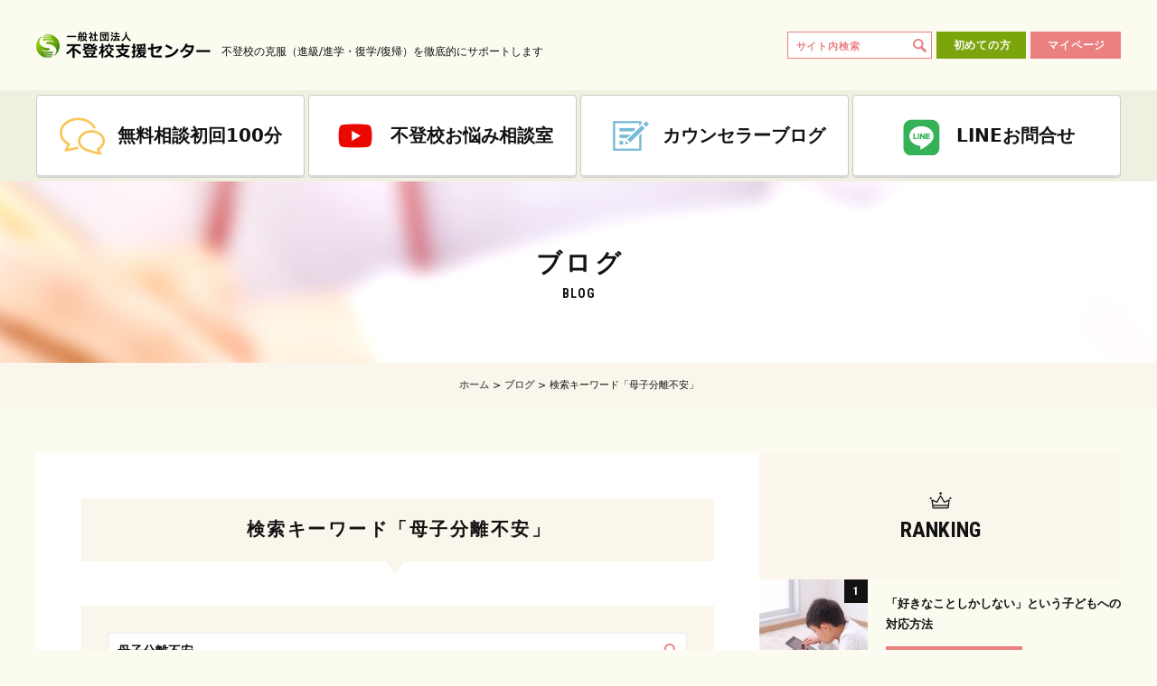

--- FILE ---
content_type: text/html; charset=UTF-8
request_url: https://www.futoukou119.or.jp/blog/?s=%E6%AF%8D%E5%AD%90%E5%88%86%E9%9B%A2%E4%B8%8D%E5%AE%89
body_size: 13440
content:
<!DOCTYPE html>
<html lang="ja" data-ng-app="app">

<head>
	<meta charset="utf-8">
	<meta name="keywords" content="不登校,解決,支援,克服,進学,進級,復帰,復学,不登校,解決,支援,克服,進学,進級,復帰,復学,克服不登校ブログ,不登校カウンセラーブログ,カウンセラーブログ,カウンセラー日記,不登校克服ブログ,不登校専門家ブログ">
	<meta name="description" content="母子分離不安の記事一覧。一般社団法人 不登校支援センターでは、独自のカウンセリングノウハウと8万人以上の臨床データ（保有数：日本最大規模）を元に、無料面談やカウンセリングを始めとした不登校を解決する様々な支援活動を通し小学生、中学生、高校生の不登校早期解決［復学（復帰）、進級（進学）］に向けた支援を行います。">
		<meta name="author" content="一般社団法人 不登校支援センター">
		<meta name="viewport" content="width=1240">
		<link rel="alternate" type="application/rss+xml" title="RSS" href="https://www.futoukou119.or.jp/blog/feed">
<!-- Google Tag Manager -->
<script>(function(w,d,s,l,i){w[l]=w[l]||[];w[l].push({'gtm.start':
new Date().getTime(),event:'gtm.js'});var f=d.getElementsByTagName(s)[0],
j=d.createElement(s),dl=l!='dataLayer'?'&l='+l:'';j.async=true;j.src=
'https://www.googletagmanager.com/gtm.js?id='+i+dl;f.parentNode.insertBefore(j,f);
})(window,document,'script','dataLayer','GTM-W5HL3Q9');</script>
<!-- End Google Tag Manager -->
<title>&#8220;母子分離不安&#8221; の検索結果 &#8211; ブログ &#8211; 専門カウンセラーが執筆！不登校解決ブログ</title>
<meta name='robots' content='noindex, follow, max-image-preview:large' />
	<style>img:is([sizes="auto" i], [sizes^="auto," i]) { contain-intrinsic-size: 3000px 1500px }</style>
	<script type="text/javascript" id="wpp-js" src="https://www.futoukou119.or.jp/blog/wp-content/plugins/wordpress-popular-posts/assets/js/wpp.min.js?ver=7.3.3" data-sampling="0" data-sampling-rate="100" data-api-url="https://www.futoukou119.or.jp/blog/wp-json/wordpress-popular-posts" data-post-id="0" data-token="be04393b83" data-lang="0" data-debug="0"></script>
<link rel='stylesheet' id='wp-block-library-css' href='https://www.futoukou119.or.jp/blog/wp-includes/css/dist/block-library/style.min.css?ver=6.8.3' type='text/css' media='all' />
<style id='classic-theme-styles-inline-css' type='text/css'>
/*! This file is auto-generated */
.wp-block-button__link{color:#fff;background-color:#32373c;border-radius:9999px;box-shadow:none;text-decoration:none;padding:calc(.667em + 2px) calc(1.333em + 2px);font-size:1.125em}.wp-block-file__button{background:#32373c;color:#fff;text-decoration:none}
</style>
<style id='global-styles-inline-css' type='text/css'>
:root{--wp--preset--aspect-ratio--square: 1;--wp--preset--aspect-ratio--4-3: 4/3;--wp--preset--aspect-ratio--3-4: 3/4;--wp--preset--aspect-ratio--3-2: 3/2;--wp--preset--aspect-ratio--2-3: 2/3;--wp--preset--aspect-ratio--16-9: 16/9;--wp--preset--aspect-ratio--9-16: 9/16;--wp--preset--color--black: #000000;--wp--preset--color--cyan-bluish-gray: #abb8c3;--wp--preset--color--white: #ffffff;--wp--preset--color--pale-pink: #f78da7;--wp--preset--color--vivid-red: #cf2e2e;--wp--preset--color--luminous-vivid-orange: #ff6900;--wp--preset--color--luminous-vivid-amber: #fcb900;--wp--preset--color--light-green-cyan: #7bdcb5;--wp--preset--color--vivid-green-cyan: #00d084;--wp--preset--color--pale-cyan-blue: #8ed1fc;--wp--preset--color--vivid-cyan-blue: #0693e3;--wp--preset--color--vivid-purple: #9b51e0;--wp--preset--gradient--vivid-cyan-blue-to-vivid-purple: linear-gradient(135deg,rgba(6,147,227,1) 0%,rgb(155,81,224) 100%);--wp--preset--gradient--light-green-cyan-to-vivid-green-cyan: linear-gradient(135deg,rgb(122,220,180) 0%,rgb(0,208,130) 100%);--wp--preset--gradient--luminous-vivid-amber-to-luminous-vivid-orange: linear-gradient(135deg,rgba(252,185,0,1) 0%,rgba(255,105,0,1) 100%);--wp--preset--gradient--luminous-vivid-orange-to-vivid-red: linear-gradient(135deg,rgba(255,105,0,1) 0%,rgb(207,46,46) 100%);--wp--preset--gradient--very-light-gray-to-cyan-bluish-gray: linear-gradient(135deg,rgb(238,238,238) 0%,rgb(169,184,195) 100%);--wp--preset--gradient--cool-to-warm-spectrum: linear-gradient(135deg,rgb(74,234,220) 0%,rgb(151,120,209) 20%,rgb(207,42,186) 40%,rgb(238,44,130) 60%,rgb(251,105,98) 80%,rgb(254,248,76) 100%);--wp--preset--gradient--blush-light-purple: linear-gradient(135deg,rgb(255,206,236) 0%,rgb(152,150,240) 100%);--wp--preset--gradient--blush-bordeaux: linear-gradient(135deg,rgb(254,205,165) 0%,rgb(254,45,45) 50%,rgb(107,0,62) 100%);--wp--preset--gradient--luminous-dusk: linear-gradient(135deg,rgb(255,203,112) 0%,rgb(199,81,192) 50%,rgb(65,88,208) 100%);--wp--preset--gradient--pale-ocean: linear-gradient(135deg,rgb(255,245,203) 0%,rgb(182,227,212) 50%,rgb(51,167,181) 100%);--wp--preset--gradient--electric-grass: linear-gradient(135deg,rgb(202,248,128) 0%,rgb(113,206,126) 100%);--wp--preset--gradient--midnight: linear-gradient(135deg,rgb(2,3,129) 0%,rgb(40,116,252) 100%);--wp--preset--font-size--small: 13px;--wp--preset--font-size--medium: 20px;--wp--preset--font-size--large: 36px;--wp--preset--font-size--x-large: 42px;--wp--preset--spacing--20: 0.44rem;--wp--preset--spacing--30: 0.67rem;--wp--preset--spacing--40: 1rem;--wp--preset--spacing--50: 1.5rem;--wp--preset--spacing--60: 2.25rem;--wp--preset--spacing--70: 3.38rem;--wp--preset--spacing--80: 5.06rem;--wp--preset--shadow--natural: 6px 6px 9px rgba(0, 0, 0, 0.2);--wp--preset--shadow--deep: 12px 12px 50px rgba(0, 0, 0, 0.4);--wp--preset--shadow--sharp: 6px 6px 0px rgba(0, 0, 0, 0.2);--wp--preset--shadow--outlined: 6px 6px 0px -3px rgba(255, 255, 255, 1), 6px 6px rgba(0, 0, 0, 1);--wp--preset--shadow--crisp: 6px 6px 0px rgba(0, 0, 0, 1);}:where(.is-layout-flex){gap: 0.5em;}:where(.is-layout-grid){gap: 0.5em;}body .is-layout-flex{display: flex;}.is-layout-flex{flex-wrap: wrap;align-items: center;}.is-layout-flex > :is(*, div){margin: 0;}body .is-layout-grid{display: grid;}.is-layout-grid > :is(*, div){margin: 0;}:where(.wp-block-columns.is-layout-flex){gap: 2em;}:where(.wp-block-columns.is-layout-grid){gap: 2em;}:where(.wp-block-post-template.is-layout-flex){gap: 1.25em;}:where(.wp-block-post-template.is-layout-grid){gap: 1.25em;}.has-black-color{color: var(--wp--preset--color--black) !important;}.has-cyan-bluish-gray-color{color: var(--wp--preset--color--cyan-bluish-gray) !important;}.has-white-color{color: var(--wp--preset--color--white) !important;}.has-pale-pink-color{color: var(--wp--preset--color--pale-pink) !important;}.has-vivid-red-color{color: var(--wp--preset--color--vivid-red) !important;}.has-luminous-vivid-orange-color{color: var(--wp--preset--color--luminous-vivid-orange) !important;}.has-luminous-vivid-amber-color{color: var(--wp--preset--color--luminous-vivid-amber) !important;}.has-light-green-cyan-color{color: var(--wp--preset--color--light-green-cyan) !important;}.has-vivid-green-cyan-color{color: var(--wp--preset--color--vivid-green-cyan) !important;}.has-pale-cyan-blue-color{color: var(--wp--preset--color--pale-cyan-blue) !important;}.has-vivid-cyan-blue-color{color: var(--wp--preset--color--vivid-cyan-blue) !important;}.has-vivid-purple-color{color: var(--wp--preset--color--vivid-purple) !important;}.has-black-background-color{background-color: var(--wp--preset--color--black) !important;}.has-cyan-bluish-gray-background-color{background-color: var(--wp--preset--color--cyan-bluish-gray) !important;}.has-white-background-color{background-color: var(--wp--preset--color--white) !important;}.has-pale-pink-background-color{background-color: var(--wp--preset--color--pale-pink) !important;}.has-vivid-red-background-color{background-color: var(--wp--preset--color--vivid-red) !important;}.has-luminous-vivid-orange-background-color{background-color: var(--wp--preset--color--luminous-vivid-orange) !important;}.has-luminous-vivid-amber-background-color{background-color: var(--wp--preset--color--luminous-vivid-amber) !important;}.has-light-green-cyan-background-color{background-color: var(--wp--preset--color--light-green-cyan) !important;}.has-vivid-green-cyan-background-color{background-color: var(--wp--preset--color--vivid-green-cyan) !important;}.has-pale-cyan-blue-background-color{background-color: var(--wp--preset--color--pale-cyan-blue) !important;}.has-vivid-cyan-blue-background-color{background-color: var(--wp--preset--color--vivid-cyan-blue) !important;}.has-vivid-purple-background-color{background-color: var(--wp--preset--color--vivid-purple) !important;}.has-black-border-color{border-color: var(--wp--preset--color--black) !important;}.has-cyan-bluish-gray-border-color{border-color: var(--wp--preset--color--cyan-bluish-gray) !important;}.has-white-border-color{border-color: var(--wp--preset--color--white) !important;}.has-pale-pink-border-color{border-color: var(--wp--preset--color--pale-pink) !important;}.has-vivid-red-border-color{border-color: var(--wp--preset--color--vivid-red) !important;}.has-luminous-vivid-orange-border-color{border-color: var(--wp--preset--color--luminous-vivid-orange) !important;}.has-luminous-vivid-amber-border-color{border-color: var(--wp--preset--color--luminous-vivid-amber) !important;}.has-light-green-cyan-border-color{border-color: var(--wp--preset--color--light-green-cyan) !important;}.has-vivid-green-cyan-border-color{border-color: var(--wp--preset--color--vivid-green-cyan) !important;}.has-pale-cyan-blue-border-color{border-color: var(--wp--preset--color--pale-cyan-blue) !important;}.has-vivid-cyan-blue-border-color{border-color: var(--wp--preset--color--vivid-cyan-blue) !important;}.has-vivid-purple-border-color{border-color: var(--wp--preset--color--vivid-purple) !important;}.has-vivid-cyan-blue-to-vivid-purple-gradient-background{background: var(--wp--preset--gradient--vivid-cyan-blue-to-vivid-purple) !important;}.has-light-green-cyan-to-vivid-green-cyan-gradient-background{background: var(--wp--preset--gradient--light-green-cyan-to-vivid-green-cyan) !important;}.has-luminous-vivid-amber-to-luminous-vivid-orange-gradient-background{background: var(--wp--preset--gradient--luminous-vivid-amber-to-luminous-vivid-orange) !important;}.has-luminous-vivid-orange-to-vivid-red-gradient-background{background: var(--wp--preset--gradient--luminous-vivid-orange-to-vivid-red) !important;}.has-very-light-gray-to-cyan-bluish-gray-gradient-background{background: var(--wp--preset--gradient--very-light-gray-to-cyan-bluish-gray) !important;}.has-cool-to-warm-spectrum-gradient-background{background: var(--wp--preset--gradient--cool-to-warm-spectrum) !important;}.has-blush-light-purple-gradient-background{background: var(--wp--preset--gradient--blush-light-purple) !important;}.has-blush-bordeaux-gradient-background{background: var(--wp--preset--gradient--blush-bordeaux) !important;}.has-luminous-dusk-gradient-background{background: var(--wp--preset--gradient--luminous-dusk) !important;}.has-pale-ocean-gradient-background{background: var(--wp--preset--gradient--pale-ocean) !important;}.has-electric-grass-gradient-background{background: var(--wp--preset--gradient--electric-grass) !important;}.has-midnight-gradient-background{background: var(--wp--preset--gradient--midnight) !important;}.has-small-font-size{font-size: var(--wp--preset--font-size--small) !important;}.has-medium-font-size{font-size: var(--wp--preset--font-size--medium) !important;}.has-large-font-size{font-size: var(--wp--preset--font-size--large) !important;}.has-x-large-font-size{font-size: var(--wp--preset--font-size--x-large) !important;}
:where(.wp-block-post-template.is-layout-flex){gap: 1.25em;}:where(.wp-block-post-template.is-layout-grid){gap: 1.25em;}
:where(.wp-block-columns.is-layout-flex){gap: 2em;}:where(.wp-block-columns.is-layout-grid){gap: 2em;}
:root :where(.wp-block-pullquote){font-size: 1.5em;line-height: 1.6;}
</style>
<link rel='stylesheet' id='wordpress-popular-posts-css-css' href='https://www.futoukou119.or.jp/blog/wp-content/plugins/wordpress-popular-posts/assets/css/wpp.css?ver=7.3.3' type='text/css' media='all' />
<link rel='stylesheet' id='shared-css' href='https://www.futoukou119.or.jp/v20180109/css/shared.css?ver=6' type='text/css' media='all' />
<link rel='stylesheet' id='wfont1-css' href='https://fonts.googleapis.com/css?family=Roboto+Condensed:700' type='text/css' media='all' />
<link rel='stylesheet' id='wfont2-css' href='https://fonts.googleapis.com/css?family=Oxygen' type='text/css' media='all' />
            <style id="wpp-loading-animation-styles">@-webkit-keyframes bgslide{from{background-position-x:0}to{background-position-x:-200%}}@keyframes bgslide{from{background-position-x:0}to{background-position-x:-200%}}.wpp-widget-block-placeholder,.wpp-shortcode-placeholder{margin:0 auto;width:60px;height:3px;background:#dd3737;background:linear-gradient(90deg,#dd3737 0%,#571313 10%,#dd3737 100%);background-size:200% auto;border-radius:3px;-webkit-animation:bgslide 1s infinite linear;animation:bgslide 1s infinite linear}</style>
            <script async src="https://knowledgetags.yextpages.net/embed?key=p4KMWmIgdBGYbmv1GNUT_PvnJEq6HM7ohYt4PimJ1oqvYy6PCpc2u0QgdKv1BDe5&account_id=6145&entity_id=8799&entity_id=8802&entity_id=8801&entity_id=8798&entity_id=8797&entity_id=8795&locale=ja&v=20210504" type="text/javascript"></script>
</head>

<body data-ng-controller="CtrlSYSTEM as system" data-ng-init="system.MENU=false" class="{{system.scroll}}">

<header id="header">
	<div class="in">
		<a class="FTKS-logo" href="/"><img alt="一般社団法人 不登校支援センター" height="30" src="/v20180109/img/logo.gif?201712"></a>
		<p class="FTKS-desc">不登校の克服（進級/進学・復学/復帰）を徹底的にサポートします</p>
		<div class="FTKS-operation"><form action="/search" class="search ng-pristine ng-valid" method="get"><input class="tx" name="q" onblur="if(this.value=='')this.value=this.defaultValue;" onfocus="if(this.value==this.defaultValue)this.value='';" placeholder="サイト内検索" type="search" value=""><input class="icon" id="searchsubmit" name="submit" type="submit" value=""></form><a class="bt visitor" href="/visitor/"><span class="icon"></span>初めての方</a><a class="bt mypage" href="https://system.futoukou119.or.jp/u/" target="_blank"><span class="icon"></span>マイページ</a></div>
	</div>
	<div class="FTKS-nav">
		<ul class="global">
			<li class="global-item"><span class="menuConsult off" data-ng-class="nav.menuConsult ? 'on' : 'off'" data-ng-click="nav.menuConsult=!nav.menuConsult;nav.menuSeminar=false;nav.menuBlog=false;nav.menuSchool=false;"><span class="icon"></span>無料相談<br>初回100分</span></li>
			<li class="global-item"><a href="https://www.youtube.com/@oyako_soudanshitu?utm_source=homepage&utm_medium=header&utm_campaign=brand_promotion" target=_blank><span class="menuSeminar off"><span class="icon"></span>不登校お悩み<br>相談室</span></a></li>
			<li class="global-item"><span class="menuBlog off" data-ng-class="nav.menuBlog ? 'on' : 'off'" data-ng-click="nav.menuBlog=!nav.menuBlog;nav.menuConsult=false;nav.menuSeminar=false;nav.menuSchool=false;"><span class="icon"></span>カウンセラー<br>ブログ</span></li>
			<li class="global-item"><a class="menuSchool off" data-ng-class="nav.menuSchool off" href="https://lin.ee/wsK5MHO" target=_blank><span class="icon"></span>LINE<br>お問合せ</a></li>
		</ul>
	</div>
	<div class="FTKS-menu off ng-hide" data-ng-class="nav.menuConsult ? 'on' : 'off'" data-ng-show="nav.menuConsult" id="menuConsult">
		<nav class="menu"><div class="menu-item animated fadeInUpShort go high delay-250 menu-item-1"><em class="head"><span class="icon"></span>初回無料カウンセリングについて</em><p class="body"><span>当支援センターの初回無料カウンセリングでは親御さまの不安や疑問を最大100分の時間をかけ徹底的にヒアリングいたします。</span><img src="/v20180109/img/nav-japan.png" alt="全国対応開始!!"></p><ul class="pickup"><li class="pickup-main"><a href="/lp/11"><div class="img"><img src="/v20180109/img/nav-lp-11-3.jpg" alt=""></div><h3 class="head">今すぐ初回無料カウンセリングで相談する</h3><p class="desc">じっくりとお話をお聞きし、お子様に合ったサポートをお伝えします。早く不登校を解決するには、早く行動することが大切です。ご希望に合わせてご相談ください。</p></a></li></ul></div><div class="menu-item animated fadeInUpShort go high delay-250 menu-item-4"><em class="head sub"><span class="icon"></span>学業支援／発達障害について</em><ul class="pickup"><li class="pickup-item"><a href="/lp/6">学業支援訪問カウンセリング<br><span class="desc">学業に対して不安だからといって家庭教師をいきなり付けることは …</span><span class="img"><img src="/v20180109/img/nav-lp-6.jpg" alt=""></span></a></li></ul><ul class="list"><li class="list-item"><a href="/support/learning">学業支援</a></li><li class="list-item"><a href="/support/development">発達障害支援</a></li></ul></div><div class="menu-item animated fadeInUpShort go high delay-750 menu-item-3"><em class="head sub"><span class="icon"></span>一般社団法人 不登校支援センターについて</em><ul class="list"><li class="list-item"><a href="/about/">センターについて</a></li><li class="list-item"><a href="/voice/">ご利用者様の声</a></li><li class="list-item"><a href="/qa/">よくある質問</a></li><li class="list-item"><a href="/contact/">お問い合わせ</a></li><li class="list-item"><a href="/corporate/">運営会社</a></li></ul></div></nav>
	</div>
	<div class="FTKS-menu off ng-hide" data-ng-class="nav.menuSeminar ? 'on' : 'off'" data-ng-show="nav.menuSeminar" id="menuSeminar">
		<nav class="menu">
			<div class="menu-item animated fadeInUpShort go high delay-500 menu-item-4 event-list">
				<em class="head event"><span class="icon"></span>申し込み受付中</em>
								<div class="list">
					<p class="empty list-item">
						現在開催予定のセミナー＆イベントはありません。
						<br>
						過去の開催情報は一覧から閲覧できます。
					</p>
					<div class="list-item">
						<a href="/seminar/">セミナー＆イベント一覧はこちら</a>
					</div>
				</div>
							</div>
			<div class="menu-item animated fadeInUpShort go high delay-250 menu-item-5">
				<em class="head sub"><span class="icon"></span>お近くの支部のセミナー＆イベント</em>
				<ul class="list">
										<li class="list-item"><a href="/seminar/?bl=SAPPORO">札幌支部</a></li>
										<li class="list-item"><a href="/seminar/?bl=SENDAI">仙台支部</a></li>
										<li class="list-item"><a href="/seminar/?bl=TOKYO">東京支部</a></li>
										<li class="list-item"><a href="/seminar/?bl=YOKOHAMA">横浜支部</a></li>
										<li class="list-item"><a href="/seminar/?bl=NAGOYA">名古屋支部</a></li>
										<li class="list-item"><a href="/seminar/?bl=OSAKA">大阪支部</a></li>
										<li class="list-item"><a href="/seminar/?bl=FUKUOKA">福岡支部</a></li>
									</ul>
				<ul class="pickup"><li class="pickup-item"><a href="/seminar/?bl=ONLINE">オンラインセミナー開催情報<br><span class="desc">全国どこからでも受講可能！</span><span class="img"><img src="/v20180109/img/nav-seminar-online.jpg" alt=""></span></a></li></ul>
			</div>
		</nav>
	</div>
	<div class="FTKS-menu off ng-hide" data-ng-class="nav.menuBlog ? 'on' : 'off'" data-ng-show="nav.menuBlog" id="menuBlog">
		<nav class="menu">
			<div class="menu-item animated fadeInUpShort go high delay-250 menu-item-6">
				<em class="head"><span class="icon"></span>カウンセラーが執筆</em>
				<ul class="pickup">
					<li class="pickup-item"><a href="/blog/">ブログ記事一覧<br><span class="desc">カウンセラーとしての知識や経験が少しでも解決に役立てばという想いで、日々ブログを更新しています</span><span class="img"><img alt="" src="/v20180109/img/nav-blog.jpg"></span></a></li>
				</ul>
				<ul class="list">
										<li class="list-item"><a href="/blog/tag/%e4%b8%8d%e7%99%bb%e6%a0%a1" title="不登校">不登校</a></li>
										<li class="list-item"><a href="/blog/tag/%e3%82%ab%e3%82%a6%e3%83%b3%e3%82%bb%e3%83%aa%e3%83%b3%e3%82%b0" title="カウンセリング">カウンセリング</a></li>
										<li class="list-item"><a href="/blog/tag/%e8%a6%aa%e5%ad%90%e9%96%a2%e4%bf%82" title="親子関係">親子関係</a></li>
										<li class="list-item"><a href="/blog/tag/%e3%82%b9%e3%83%88%e3%83%ac%e3%82%b9" title="ストレス">ストレス</a></li>
										<li class="list-item"><a href="/blog/tag/%e3%82%b3%e3%83%9f%e3%83%a5%e3%83%8b%e3%82%b1%e3%83%bc%e3%82%b7%e3%83%a7%e3%83%b3" title="コミュニケーション">コミュニケーション</a></li>
										<li class="list-item"><a href="/blog/tag/%e5%91%a8%e5%9b%b2%e3%81%8c%e3%81%97%e3%81%a6%e3%81%82%e3%81%92%e3%82%89%e3%82%8c%e3%82%8b%e3%81%93%e3%81%a8" title="周囲がしてあげられること">周囲がしてあげら …</a></li>
										<li class="list-item"><a href="/blog/tag/%e4%b8%8d%e7%99%bb%e6%a0%a1%e3%80%80%e3%82%ab%e3%82%a6%e3%83%b3%e3%82%bb%e3%83%aa%e3%83%b3%e3%82%b0" title="不登校　カウンセリング">不登校　カウンセ …</a></li>
										<li class="list-item"><a href="/blog/tag/%e5%ad%90%e3%81%a9%e3%82%82%e3%81%ae%e6%b0%97%e6%8c%81%e3%81%a1" title="子どもの気持ち">子どもの気持ち</a></li>
									</ul>
			</div>
			<div class="menu-item animated fadeInUpShort go high delay-500 menu-item-7 blog-list">
				<em class="head sub"><span class="icon"></span>最新記事</em>
				<ul>
										<li>
						<a href="https://www.futoukou119.or.jp/blog/20260126/26524">
							<div class="title">「良い親でいなくては」と感じるお父さん、お母さんへ～「良い親」でいる …</div>
							<p class="area" style="background: ">お悩みの親御様へ</p>
							<span class="image"><img src="https://www.futoukou119.or.jp/blog/wp-content/uploads/33409927_s-285x150.jpg" width="285" height="150" alt="1"></span>
							<time class="time" datetime="2026-01-26T09:00:00+09:00">2026.01.26</time>
						</a>
					</li>
										<li>
						<a href="https://www.futoukou119.or.jp/blog/20260119/26462">
							<div class="title">【再編集】不登校専門カウンセラーが教える不登校傾向になりやすい子ども …</div>
							<p class="area" style="background: #9a9bbf">お悩み解決「一問一答」</p>
							<span class="image"><img width="285" height="150" src="https://www.futoukou119.or.jp/blog/wp-content/uploads/30056667_s-285x150.jpg" class="attachment-WPC_imageSizeB1 size-WPC_imageSizeB1 wp-post-image" alt="" decoding="async" /></span>
							<time class="time" datetime="2026-01-19T09:00:00+09:00">2026.01.19</time>
						</a>
					</li>
										<li>
						<a href="https://www.futoukou119.or.jp/blog/20260112/26395">
							<div class="title">子どもが学校に感じる不安③</div>
							<p class="area" style="background: #ea8080">不登校解決現場レポート</p>
							<span class="image"><img width="285" height="150" src="https://www.futoukou119.or.jp/blog/wp-content/uploads/795c6eb3ae066542f2c1d9f91b567d61-285x150.jpg" class="attachment-WPC_imageSizeB1 size-WPC_imageSizeB1 wp-post-image" alt="" decoding="async" /></span>
							<time class="time" datetime="2026-01-12T09:00:00+09:00">2026.01.12</time>
						</a>
					</li>
										<li>
						<a href="https://www.futoukou119.or.jp/blog/20260105/26464">
							<div class="title">勉強をしない子どもが変わる為に必要なこととは？③</div>
							<p class="area" style="background: ">お悩みの親御様へ</p>
							<span class="image"><img width="285" height="150" src="https://www.futoukou119.or.jp/blog/wp-content/uploads/shinpai_haha_man_kid-285x150.png" class="attachment-WPC_imageSizeB1 size-WPC_imageSizeB1 wp-post-image" alt="" decoding="async" /></span>
							<time class="time" datetime="2026-01-05T09:00:00+09:00">2026.01.05</time>
						</a>
					</li>
										<li>
						<a href="https://www.futoukou119.or.jp/blog/20251229/26407">
							<div class="title">お子さんとの”価値観のギャップ”を埋める目的とは</div>
							<p class="area" style="background: ">お悩みの親御様へ</p>
							<span class="image"><img width="285" height="150" src="https://www.futoukou119.or.jp/blog/wp-content/uploads/e97e9b112e50f8958c70cdcb79317a88-1-285x150.jpg" class="attachment-WPC_imageSizeB1 size-WPC_imageSizeB1 wp-post-image" alt="" decoding="async" /></span>
							<time class="time" datetime="2025-12-29T09:00:00+09:00">2025.12.29</time>
						</a>
					</li>
										<li>
						<a href="https://www.futoukou119.or.jp/blog/20251222/26402">
							<div class="title">子どもが片付けられないのはなぜ？</div>
							<p class="area" style="background: ">お悩みの親御様へ</p>
							<span class="image"><img width="285" height="150" src="https://www.futoukou119.or.jp/blog/wp-content/uploads/25451369_s-285x150.jpg" class="attachment-WPC_imageSizeB1 size-WPC_imageSizeB1 wp-post-image" alt="" decoding="async" /></span>
							<time class="time" datetime="2025-12-22T09:00:00+09:00">2025.12.22</time>
						</a>
					</li>
									</ul>
			</div>
		</nav>
	</div>
</header>

<div id="contents">
	<article class="FTKS-article">
		<header class="header">
			<p class="heading">ブログ</p>
			<p class="sub">BLOG</p>
		</header>
		<div class="blog">
			<div class="blog-list" role="main">
				<div class="detail-1">
										<h1 class="heading-em">検索キーワード「母子分離不安」</h1>
									</div>
				<div class="search">
					<form role="search" method="get" action="https://www.futoukou119.or.jp/blog/" ><input type="search" value="母子分離不安" name="s" placeholder="ブログ記事検索" class="tx"><input type="submit" value="" class="icon"></form>				</div>
				<article class="list">
					<a href="https://www.futoukou119.or.jp/blog/20181110/11725" title="小学生の不登校の約８割がなっている母子分離不安の治し方">
						<header class="entry">
							<h2 class="title">小学生の不登校の約８割がなっている母子分離不安の治し方</h2>
						</header>
						<div class="body">
							<figure>
								<span class="thumbnail"><img width="240" height="240" src="https://www.futoukou119.or.jp/blog/wp-content/uploads/60b5edf2462b82116479dfe0f778fe32_m-240x240.jpg" class="attachment-thumbnail size-thumbnail wp-post-image" alt="" decoding="async" fetchpriority="high" srcset="https://www.futoukou119.or.jp/blog/wp-content/uploads/60b5edf2462b82116479dfe0f778fe32_m-240x240.jpg 240w, https://www.futoukou119.or.jp/blog/wp-content/uploads/60b5edf2462b82116479dfe0f778fe32_m-100x100.jpg 100w, https://www.futoukou119.or.jp/blog/wp-content/uploads/60b5edf2462b82116479dfe0f778fe32_m-120x120.jpg 120w" sizes="(max-width: 240px) 100vw, 240px" /></span>
							</figure>
							<p>
こんにちは。不登校支援センター大阪支部の佐久真です。

今回は以前投稿しました「小学生の不登校の約８割は母子分離不安？母子分離不安って何？」というタイトルのブログを再度振り返っていきたいと思います。

親御さん方からお話を伺っていると、「学校で起こった何らかの出来事が原因で、子どもが不登校になっている」 …</p>
						</div>
						<footer class="foot">
							<span class="category" style="background: #9a9bbf">お悩み解決「一問一答」</span>
							<time datetime="2018-11-10T10:00:03+09:00" class="date">2018.11.10</time>
						</footer>
					</a>
				</article>
				<article class="list">
					<a href="https://www.futoukou119.or.jp/blog/20170327/3181" title="小学生の不登校の約８割は母子分離不安？母子分離不安って何？">
						<header class="entry">
							<h2 class="title">小学生の不登校の約８割は母子分離不安？母子分離不安って何？</h2>
						</header>
						<div class="body">
							<figure>
								<span class="thumbnail"><img width="240" height="240" src="https://www.futoukou119.or.jp/blog/wp-content/uploads/579c4860ac3fba456223211b32c8c600_m-240x240.jpg" class="attachment-thumbnail size-thumbnail wp-post-image" alt="" decoding="async" srcset="https://www.futoukou119.or.jp/blog/wp-content/uploads/579c4860ac3fba456223211b32c8c600_m-240x240.jpg 240w, https://www.futoukou119.or.jp/blog/wp-content/uploads/579c4860ac3fba456223211b32c8c600_m-100x100.jpg 100w, https://www.futoukou119.or.jp/blog/wp-content/uploads/579c4860ac3fba456223211b32c8c600_m-120x120.jpg 120w" sizes="(max-width: 240px) 100vw, 240px" /></span>
							</figure>
							<p>こんにちは。不登校支援センター大阪支部の佐久真です。

最近、大阪支部でも多方面から「小学生の子どもの不登校でも相談させていただけますか？」といったお問い合わせをいただきます。

お話を伺っていると、親御さんは学校で起こった何らかの出来事によってお子さんが不登校になっていると思っていらっしゃる方が多い …</p>
						</div>
						<footer class="foot">
							<span class="category" style="background: #9a9bbf">お悩み解決「一問一答」</span>
							<time datetime="2017-03-27T12:00:06+09:00" class="date">2017.03.27</time>
						</footer>
					</a>
				</article>
				<article class="list">
					<a href="https://www.futoukou119.or.jp/blog/20161002/927" title="不登校と母子分離不安の関係性について（前編）">
						<header class="entry">
							<h2 class="title">不登校と母子分離不安の関係性について（前編）</h2>
						</header>
						<div class="body">
							<figure>
								<span class="thumbnail"><img width="240" height="240" src="https://www.futoukou119.or.jp/blog/wp-content/uploads/579c4860ac3fba456223211b32c8c600_m-240x240.jpg" class="attachment-thumbnail size-thumbnail wp-post-image" alt="" decoding="async" srcset="https://www.futoukou119.or.jp/blog/wp-content/uploads/579c4860ac3fba456223211b32c8c600_m-240x240.jpg 240w, https://www.futoukou119.or.jp/blog/wp-content/uploads/579c4860ac3fba456223211b32c8c600_m-100x100.jpg 100w, https://www.futoukou119.or.jp/blog/wp-content/uploads/579c4860ac3fba456223211b32c8c600_m-120x120.jpg 120w" sizes="(max-width: 240px) 100vw, 240px" /></span>
							</figure>
							<p>こんにちは。不登校支援センターです。
こちらは過去記事となります。皆様の日々のかかわりのご参考になれば幸いです。


今回は、母子分離不安と不登校を考えたいと思います。
まず母子分離不安とは
「子どもが片時も離れることができず、親の姿が見えないと異常な不安に襲われる状態」
だとされています。
例えば

 	スキン …</p>
						</div>
						<footer class="foot">
							<span class="category" style="background: #ea8080">不登校解決現場レポート</span>
							<time datetime="2016-10-02T16:38:30+09:00" class="date">2016.10.02</time>
						</footer>
					</a>
				</article>
				<article class="list">
					<a href="https://www.futoukou119.or.jp/blog/20211001/19637" title="不登校から学校に行くきっかけをつかむには？">
						<header class="entry">
							<h2 class="title">不登校から学校に行くきっかけをつかむには？</h2>
						</header>
						<div class="body">
							<figure>
								<span class="thumbnail"><img width="240" height="240" src="https://www.futoukou119.or.jp/blog/wp-content/uploads/denkyuu_on-1-240x240.png" class="attachment-thumbnail size-thumbnail wp-post-image" alt="" decoding="async" loading="lazy" srcset="https://www.futoukou119.or.jp/blog/wp-content/uploads/denkyuu_on-1-240x240.png 240w, https://www.futoukou119.or.jp/blog/wp-content/uploads/denkyuu_on-1-100x100.png 100w, https://www.futoukou119.or.jp/blog/wp-content/uploads/denkyuu_on-1-120x120.png 120w" sizes="auto, (max-width: 240px) 100vw, 240px" /></span>
							</figure>
							<p>

こんにちは。
不登校支援センター 横浜支部の安則芳郎です。

10月を迎え、今年も残すところあと2か月程となりました。
皆さんは何かやり残していると思うことはありますか？

私はいつも大掃除をやらずに年を越してしまうのですが、「今年こそは」と少し意気込んでおります。

というのは先日友人が我が家に来た際
「お前 …</p>
						</div>
						<footer class="foot">
							<span class="category" style="background: #9a9bbf">お悩み解決「一問一答」</span>
							<time datetime="2021-10-01T06:00:00+09:00" class="date">2021.10.01</time>
						</footer>
					</a>
				</article>
				<article class="list">
					<a href="https://www.futoukou119.or.jp/blog/20201102/17926" title="【2020年11月版】今増えている小学生の不登校の傾向と不登校への３つの対策方法とは？">
						<header class="entry">
							<h2 class="title">【2020年11月版】今増えている小学生の不登校の傾向と不登校への３つの対策方法とは？</h2>
						</header>
						<div class="body">
							<figure>
								<span class="thumbnail"><img width="240" height="240" src="https://www.futoukou119.or.jp/blog/wp-content/uploads/db50936187660a2b5ad89ca31cfd21a7-240x240.jpg" class="attachment-thumbnail size-thumbnail wp-post-image" alt="" decoding="async" loading="lazy" srcset="https://www.futoukou119.or.jp/blog/wp-content/uploads/db50936187660a2b5ad89ca31cfd21a7-240x240.jpg 240w, https://www.futoukou119.or.jp/blog/wp-content/uploads/db50936187660a2b5ad89ca31cfd21a7-100x100.jpg 100w, https://www.futoukou119.or.jp/blog/wp-content/uploads/db50936187660a2b5ad89ca31cfd21a7-120x120.jpg 120w" sizes="auto, (max-width: 240px) 100vw, 240px" /></span>
							</figure>
							<p>

はじめまして。不登校支援センター横浜支部の安則芳郎です。
寒さも増してまいりましたが皆様ご体調など崩されてはいないでしょうか？

冬場は「冬季うつ」というものもあるくらいで気分も下がりやすい傾向にあり、特に注意が必要な時期になりますのでお互い気を付けて過ごしていきましょう。

さて、本日は最近特に …</p>
						</div>
						<footer class="foot">
							<span class="category" style="background: #9a9bbf">お悩み解決「一問一答」</span>
							<time datetime="2020-11-02T10:00:09+09:00" class="date">2020.11.02</time>
						</footer>
					</a>
				</article>
				<article class="list">
					<a href="https://www.futoukou119.or.jp/blog/20160612/663" title="小学生の不登校の傾向とは？">
						<header class="entry">
							<h2 class="title">小学生の不登校の傾向とは？</h2>
						</header>
						<div class="body">
							<figure>
								<span class="thumbnail"><img width="240" height="240" src="https://www.futoukou119.or.jp/blog/wp-content/uploads/bfa5969f4451027803c2ebd0264112f5_m-240x240.jpg" class="attachment-thumbnail size-thumbnail wp-post-image" alt="" decoding="async" loading="lazy" srcset="https://www.futoukou119.or.jp/blog/wp-content/uploads/bfa5969f4451027803c2ebd0264112f5_m-240x240.jpg 240w, https://www.futoukou119.or.jp/blog/wp-content/uploads/bfa5969f4451027803c2ebd0264112f5_m-100x100.jpg 100w, https://www.futoukou119.or.jp/blog/wp-content/uploads/bfa5969f4451027803c2ebd0264112f5_m-120x120.jpg 120w" sizes="auto, (max-width: 240px) 100vw, 240px" /></span>
							</figure>
							<p>                








こんにちは。不登校支援センターです。 こちらは過去記事となります。皆様の日々のかかわりのご参考になれば幸いです。  


今回は『小学生の不登校』についてのお話となります。
みなさん『母子分離不安』という言葉を聞いたことはあるでしょうか？ 意味としては、「母親と離れること …</p>
						</div>
						<footer class="foot">
							<span class="category" style="background: #ea8080">不登校解決現場レポート</span>
							<time datetime="2016-06-12T15:57:39+09:00" class="date">2016.06.12</time>
						</footer>
					</a>
				</article>
				<div class="FTKS-pagination">
									</div>
			</div>
			<aside class="aside" role="complementary">
	<div class="popular">
		<h3 class="icon">ランキング</h3>
		<p class="sub">RANKING</p>
		<ol class="ranking"><li><a href="https://www.futoukou119.or.jp/blog/20190111/12208" class="wpp-post"><span class="title">「好きなことしかしない」という子どもへの対応方法</span><span class="thumb"><img src="https://www.futoukou119.or.jp/blog/wp-content/uploads/271700c07113188c84dd8d1f099b47c7_s-120x120.jpg" width="120" height="120" alt="1"></span><span class="wpp-ranking rank1">1</span><span class="wpp-category"><span style="background: #ea8080">不登校解決現場レポート</span></span></a></li><li><a href="https://www.futoukou119.or.jp/blog/20220525/21210" class="wpp-post"><span class="title">中２病に手を焼いている親御さんへ</span><span class="thumb"><img width="120" height="120" src="https://www.futoukou119.or.jp/blog/wp-content/uploads/sleep_gorogoro_man-120x120.png" class="attachment-WPC_imageSizeA2 size-WPC_imageSizeA2 wp-post-image" alt="" decoding="async" loading="lazy" srcset="https://www.futoukou119.or.jp/blog/wp-content/uploads/sleep_gorogoro_man-120x120.png 120w, https://www.futoukou119.or.jp/blog/wp-content/uploads/sleep_gorogoro_man-240x240.png 240w, https://www.futoukou119.or.jp/blog/wp-content/uploads/sleep_gorogoro_man-100x100.png 100w" sizes="auto, (max-width: 120px) 100vw, 120px" /></span><span class="wpp-ranking rank2">2</span><span class="wpp-category"><span style="background: #9a9bbf">お悩み解決「一問一答」</span></span></a></li><li><a href="https://www.futoukou119.or.jp/blog/20181110/11725" class="wpp-post"><span class="title">小学生の不登校の約８割がなっている母子分離不安の治し方</span><span class="thumb"><img width="120" height="120" src="https://www.futoukou119.or.jp/blog/wp-content/uploads/60b5edf2462b82116479dfe0f778fe32_m-120x120.jpg" class="attachment-WPC_imageSizeA2 size-WPC_imageSizeA2 wp-post-image" alt="" decoding="async" loading="lazy" srcset="https://www.futoukou119.or.jp/blog/wp-content/uploads/60b5edf2462b82116479dfe0f778fe32_m-120x120.jpg 120w, https://www.futoukou119.or.jp/blog/wp-content/uploads/60b5edf2462b82116479dfe0f778fe32_m-240x240.jpg 240w, https://www.futoukou119.or.jp/blog/wp-content/uploads/60b5edf2462b82116479dfe0f778fe32_m-100x100.jpg 100w" sizes="auto, (max-width: 120px) 100vw, 120px" /></span><span class="wpp-ranking rank3">3</span><span class="wpp-category"><span style="background: #9a9bbf">お悩み解決「一問一答」</span></span></a></li><li><a href="https://www.futoukou119.or.jp/blog/20180407/9205" class="wpp-post"><span class="title">なぜ宮城県の不登校生徒数が全国1位なのか？～県の公式見解と対策から考察～</span><span class="thumb"><img width="120" height="120" src="https://www.futoukou119.or.jp/blog/wp-content/uploads/d22e6540ef42b3be3a00d4aa9ab4b60f_m-700x467-1-120x120.jpg" class="attachment-WPC_imageSizeA2 size-WPC_imageSizeA2 wp-post-image" alt="" decoding="async" loading="lazy" srcset="https://www.futoukou119.or.jp/blog/wp-content/uploads/d22e6540ef42b3be3a00d4aa9ab4b60f_m-700x467-1-120x120.jpg 120w, https://www.futoukou119.or.jp/blog/wp-content/uploads/d22e6540ef42b3be3a00d4aa9ab4b60f_m-700x467-1-240x240.jpg 240w, https://www.futoukou119.or.jp/blog/wp-content/uploads/d22e6540ef42b3be3a00d4aa9ab4b60f_m-700x467-1-100x100.jpg 100w" sizes="auto, (max-width: 120px) 100vw, 120px" /></span><span class="wpp-ranking rank4">4</span><span class="wpp-category"><span style="background: #ea8080">不登校解決現場レポート</span></span></a></li><li><a href="https://www.futoukou119.or.jp/blog/20220121/20210" class="wpp-post"><span class="title">『友だちがいない』お子さんを心配されている親御さんへ</span><span class="thumb"><img width="120" height="120" src="https://www.futoukou119.or.jp/blog/wp-content/uploads/figure_nakama_hazure-1-120x120.png" class="attachment-WPC_imageSizeA2 size-WPC_imageSizeA2 wp-post-image" alt="" decoding="async" loading="lazy" srcset="https://www.futoukou119.or.jp/blog/wp-content/uploads/figure_nakama_hazure-1-120x120.png 120w, https://www.futoukou119.or.jp/blog/wp-content/uploads/figure_nakama_hazure-1-240x240.png 240w, https://www.futoukou119.or.jp/blog/wp-content/uploads/figure_nakama_hazure-1-100x100.png 100w" sizes="auto, (max-width: 120px) 100vw, 120px" /></span><span class="wpp-ranking rank5">5</span><span class="wpp-category"><span style="background: #ea8080">不登校解決現場レポート</span></span></a></li></ol>	</div>
	<nav class="category" role="navigation">
		<h3 class="icon">カテゴリー</h3>
		<p class="sub">CATEGORY</p>
		<ul class="links"><li><a href="https://www.futoukou119.or.jp/blog/category/01" style="background: #ea8080">不登校解決現場レポート</a></li><li><a href="https://www.futoukou119.or.jp/blog/category/02" style="background: #88ad1f">子供の心理学</a></li><li><a href="https://www.futoukou119.or.jp/blog/category/03" style="background: #77bad8">高校生の不登校</a></li><li><a href="https://www.futoukou119.or.jp/blog/category/04" style="background: #f8c758">中学生の不登校</a></li><li><a href="https://www.futoukou119.or.jp/blog/category/05" style="background: #f7a86e">小学生の不登校</a></li><li><a href="https://www.futoukou119.or.jp/blog/category/06" style="background: #9a9bbf">お悩み解決「一問一答」</a></li><li><a href="https://www.futoukou119.or.jp/blog/category/%e5%b9%bc%e7%a8%9a%e5%9c%92%e3%81%ae%e4%b8%8d%e7%99%bb%e6%a0%a1" style="background: ">幼稚園の不登校</a></li><li><a href="https://www.futoukou119.or.jp/blog/category/07" style="background: ">お悩みの親御様へ</a></li></ul>	</nav>
	<div class="counselor">
		<h3 class="icon">カウンセラー</h3>
		<p class="sub">COUNSELOR</p>
		<h4 class="summary">ブログを書いているカウンセラー</h4>
		<ul class="links">
						<li>
				<a href="https://www.futoukou119.or.jp/blog/author/counselor036">
					<span class="thumb">
						<img src="https://www.futoukou119.or.jp/blog/wp-content/uploads/0a76f5d1cae14bdb85e310d1beee192c-100x100.jpeg" width="100" height="100" alt="1">					</span>
					<span class="author">
						小川 泰一 （おがわ たいち）					</span>
					<span class="state">
													東京支部												カウンセラー					</span>
				</a>
			</li>
						<li>
				<a href="https://www.futoukou119.or.jp/blog/author/counselor038">
					<span class="thumb">
						<img src="https://www.futoukou119.or.jp/blog/wp-content/uploads/d51829707995949a36ea7dc174ea7eb5-100x100.jpg" width="100" height="100" alt="1">					</span>
					<span class="author">
						寺本 将平 （てらもと しょうへい）					</span>
					<span class="state">
												カウンセラー					</span>
				</a>
			</li>
						<li>
				<a href="https://www.futoukou119.or.jp/blog/author/counselor037">
					<span class="thumb">
						<img src="https://www.futoukou119.or.jp/blog/wp-content/uploads/9cc42fae1674ea8fa7799976451ca75e-100x100.jpeg" width="100" height="100" alt="1">					</span>
					<span class="author">
						森 七海 （もり ななみ）					</span>
					<span class="state">
													大阪支部												カウンセラー					</span>
				</a>
			</li>
						<li>
				<a href="https://www.futoukou119.or.jp/blog/author/counselor001">
					<span class="thumb">
						<img src="https://www.futoukou119.or.jp/blog/wp-content/uploads/counselor-matsumoto-100x100.jpg" width="100" height="100" alt="1">					</span>
					<span class="author">
						松本 公介 （まつもと こうすけ）					</span>
					<span class="state">
													札幌支部												カウンセラー					</span>
				</a>
			</li>
						<li>
				<a href="https://www.futoukou119.or.jp/blog/author/counselor007">
					<span class="thumb">
						<img src="https://www.futoukou119.or.jp/blog/wp-content/uploads/30346c0adefcfc49909f925a256ed4bf-100x100.jpg" width="100" height="100" alt="1">					</span>
					<span class="author">
						安則 芳郎 （やすのり よしろう）					</span>
					<span class="state">
													横浜支部												カウンセラー					</span>
				</a>
			</li>
						<li>
				<a href="https://www.futoukou119.or.jp/blog/author/counselor009">
					<span class="thumb">
						<img src="https://www.futoukou119.or.jp/blog/wp-content/uploads/462c4192c47aef7a5e72a7f01614b37c-1-100x100.jpg" width="100" height="100" alt="1">					</span>
					<span class="author">
						本沢 裕太 （もとざわ ゆうた）					</span>
					<span class="state">
													東京支部												カウンセラー					</span>
				</a>
			</li>
						<li>
				<a href="https://www.futoukou119.or.jp/blog/author/counselor011">
					<span class="thumb">
						<img src="https://www.futoukou119.or.jp/blog/wp-content/uploads/counselor-itoumi-100x100.jpg" width="100" height="100" alt="1">					</span>
					<span class="author">
						伊藤 みゆき （いとう みゆき）					</span>
					<span class="state">
													名古屋支部												カウンセラー					</span>
				</a>
			</li>
						<li>
				<a href="https://www.futoukou119.or.jp/blog/author/counselor018">
					<span class="thumb">
						<img src="https://www.futoukou119.or.jp/blog/wp-content/uploads/counselor-nagashima-100x100.jpg" width="100" height="100" alt="1">					</span>
					<span class="author">
						永島 裕 （ながしま ゆう）					</span>
					<span class="state">
													福岡支部												カウンセラー					</span>
				</a>
			</li>
						<li>
				<a href="https://www.futoukou119.or.jp/blog/author/counselor003">
					<span class="thumb">
						<img src="https://www.futoukou119.or.jp/blog/wp-content/uploads/counselor-uehara-100x100.jpg" width="100" height="100" alt="1">					</span>
					<span class="author">
						上原 公洋 （うえはら きみひろ）					</span>
					<span class="state">
													仙台支部												カウンセラー					</span>
				</a>
			</li>
						<li>
				<a href="https://www.futoukou119.or.jp/blog/author/counselor013">
					<span class="thumb">
						<img src="https://www.futoukou119.or.jp/blog/wp-content/uploads/counselor-kuwahara-100x100.jpg" width="100" height="100" alt="1">					</span>
					<span class="author">
						桒原 航大 （くわばら こうだい）					</span>
					<span class="state">
													名古屋支部												理事・カウンセラー					</span>
				</a>
			</li>
						<li>
				<a href="https://www.futoukou119.or.jp/blog/author/counselor014">
					<span class="thumb">
						<img src="https://www.futoukou119.or.jp/blog/wp-content/uploads/sakuma-100x100.jpg" width="100" height="100" alt="1">					</span>
					<span class="author">
						佐久真 健輔 （さくま けんすけ）					</span>
					<span class="state">
													大阪支部												カウンセラー					</span>
				</a>
			</li>
						<li>
				<a href="https://www.futoukou119.or.jp/blog/author/counselor025">
					<span class="thumb">
						<img src="https://www.futoukou119.or.jp/blog/wp-content/uploads/c24cbe9be47e0e43a46bad84ef16d378-100x100.jpg" width="100" height="100" alt="1">					</span>
					<span class="author">
						椎名 愛理 （しいな　あいり）					</span>
					<span class="state">
													東京支部												カウンセラー					</span>
				</a>
			</li>
						<li>
				<a href="https://www.futoukou119.or.jp/blog/author/counselor026">
					<span class="thumb">
						<img src="https://www.futoukou119.or.jp/blog/wp-content/uploads/86c2586093dc477d79123fcd46268566-100x100.jpg" width="100" height="100" alt="1">					</span>
					<span class="author">
						庄子 大貴 （しょうじ　だいき）					</span>
					<span class="state">
													横浜支部												カウンセラー					</span>
				</a>
			</li>
						<li>
				<a href="https://www.futoukou119.or.jp/blog/author/counselor035">
					<span class="thumb">
						<img src="https://www.futoukou119.or.jp/blog/wp-content/uploads/64470c344cbd7c4c73547215c12a9c75-100x100.jpeg" width="100" height="100" alt="1">					</span>
					<span class="author">
						園田 圭 （そのだ けい）					</span>
					<span class="state">
													東京支部												カウンセラー					</span>
				</a>
			</li>
						<li>
				<a href="https://www.futoukou119.or.jp/blog/author/mfkidklm17">
					<span class="thumb">
											</span>
					<span class="author">
						不登校支援センター					</span>
					<span class="state">
																	</span>
				</a>
			</li>
						<li>
				<a href="https://www.futoukou119.or.jp/blog/author/office01">
					<span class="thumb">
						<img src="https://www.futoukou119.or.jp/blog/wp-content/uploads/logo-100x100.jpg" width="100" height="100" alt="1">					</span>
					<span class="author">
						(一社)不登校支援センター					</span>
					<span class="state">
													総合事務局																	</span>
				</a>
			</li>
					</ul>
	</div>
	<div class="search">
		<form role="search" method="get" action="https://www.futoukou119.or.jp/blog/" ><input type="search" value="母子分離不安" name="s" placeholder="ブログ記事検索" class="tx"><input type="submit" value="" class="icon"></form>		<h4 class="pick">最近よく検索されているキーワード</h4><ol class="words"><li><a href="https://www.futoukou119.or.jp/blog/?s=%E8%A6%AA">親</a></li><li><a href="https://www.futoukou119.or.jp/blog/?s=%E4%B8%8D%E7%99%BB%E6%A0%A1+%E6%94%AF%E6%8F%B4">不登校 支援</a></li><li><a href="https://www.futoukou119.or.jp/blog/?s=%E4%B8%8D%E7%99%BB%E6%A0%A1">不登校</a></li><li><a href="https://www.futoukou119.or.jp/blog/?s=%E5%AD%A6%E6%A0%A1">学校</a></li><li><a href="https://www.futoukou119.or.jp/blog/?s=%E3%82%AB%E3%82%A6%E3%83%B3%E3%82%BB%E3%83%AA%E3%83%B3%E3%82%B0+%E4%B8%8D%E7%99%BB%E6%A0%A1">カウンセリング 不登校</a></li><li><a href="https://www.futoukou119.or.jp/blog/?s=%E4%BD%93">体</a></li><li><a href="https://www.futoukou119.or.jp/blog/?s=%E7%99%BB%E6%A0%A1">登校</a></li><li><a href="https://www.futoukou119.or.jp/blog/?s=%E3%82%AB%E3%82%A6%E3%83%B3%E3%82%BB%E3%83%AA%E3%83%B3%E3%82%B0">カウンセリング</a></li><li><a href="https://www.futoukou119.or.jp/blog/?s=%E5%AD%90%E3%81%A9%E3%82%82+%E3%82%AB%E3%82%A6%E3%83%B3%E3%82%BB%E3%83%AA%E3%83%B3%E3%82%B0">子ども カウンセリング</a></li><li><a href="https://www.futoukou119.or.jp/blog/?s=%E4%B8%8D%E7%99%BB%E6%A0%A1+%E5%8F%8B%E9%81%94">不登校 友達</a></li><li><a href="https://www.futoukou119.or.jp/blog/?s=%E5%AD%A6%E6%A0%A1+%E8%A1%8C%E3%81%8D%E3%81%9F%E3%81%8F%E3%81%AA%E3%81%84">学校 行きたくない</a></li><li><a href="https://www.futoukou119.or.jp/blog/?s=%E5%A4%89%E3%82%8F%E3%82%8B">変わる</a></li><li><a href="https://www.futoukou119.or.jp/blog/?s=+%E5%BD%B9%E5%89%B2"> 役割</a></li><li><a href="https://www.futoukou119.or.jp/blog/?s=%E5%BE%A9%E5%AD%A6">復学</a></li><li><a href="https://www.futoukou119.or.jp/blog/?s=%E5%8D%92%E6%A5%AD">卒業</a></li><li><a href="https://www.futoukou119.or.jp/blog/?s=%E4%B8%8D%E7%99%BB%E6%A0%A1+4%E6%9C%88">不登校 4月</a></li><li><a href="https://www.futoukou119.or.jp/blog/?s=%E8%A1%8C%E3%81%8B%E3%81%AA%E3%81%84">行かない</a></li><li><a href="https://www.futoukou119.or.jp/blog/?s=%E3%82%B2%E3%83%BC%E3%83%A0+%E4%BE%9D%E5%AD%98">ゲーム 依存</a></li><li><a href="https://www.futoukou119.or.jp/blog/?s=%E4%B8%AD%E5%AD%A6">中学</a></li><li><a href="https://www.futoukou119.or.jp/blog/?s=%E5%AD%A6%E6%A0%A1+%E5%AE%B6%E5%BA%AD">学校 家庭</a></li><li><a href="https://www.futoukou119.or.jp/blog/?s=%E5%AD%A6%E6%A0%A1+%E8%A1%8C%E3%81%8F">学校 行く</a></li><li><a href="https://www.futoukou119.or.jp/blog/?s=%E5%AF%BE%E5%BF%9C">対応</a></li><li><a href="https://www.futoukou119.or.jp/blog/?s=%E3%82%B2%E3%83%BC%E3%83%A0">ゲーム</a></li><li><a href="https://www.futoukou119.or.jp/blog/?s=%E4%B8%8D%E7%99%BB%E6%A0%A1+%E4%BA%8B%E4%BE%8B">不登校 事例</a></li><li><a href="https://www.futoukou119.or.jp/blog/?s=%E4%B8%8D%E7%99%BB%E6%A0%A1+%E8%A7%A3%E6%B1%BA">不登校 解決</a></li><li><a href="https://www.futoukou119.or.jp/blog/?s=%E5%8B%89%E5%BC%B7">勉強</a></li><li><a href="https://www.futoukou119.or.jp/blog/?s=%E4%B8%8D%E5%AE%89">不安</a></li><li><a href="https://www.futoukou119.or.jp/blog/?s=%E8%A7%A3%E6%B1%BA">解決</a></li><li><a href="https://www.futoukou119.or.jp/blog/?s=%E3%82%8F%E3%81%8B%E3%82%89%E3%81%AA%E3%81%84">わからない</a></li><li><a href="https://www.futoukou119.or.jp/blog/?s=%E3%82%B3%E3%83%AD">コロ</a></li></ol>	</div>
	<div class="banner">
			</div>
</aside>
		</div>
		<footer class="footer">
			<ul class="breadcrumbs">
				<li class="home"><a href="/">ホーム</a></li><li><a href="/blog/">ブログ</a></li><li>検索キーワード「母子分離不安」</li>
			</ul>
		</footer>
	</article>
	<div class="FTKS-content pickup-3">
		<h2 class="copy icon"><span>何をどうしたらいいのか</span>わからない…</h2>
		<h3 class="summary">解決率<em>87.1</em>%</h3>
		<p class="conduct">まずは「初回無料カウンセリング」を受けてください</p>
		<div class="reserve-info">
			<a class="bt-reserve" href="/lp/11">最大100分の初回無料カウンセリング<small>について詳しくはこちら</small></a>
		</div>
	</div>
	<div class="FTKS-content pickup-6">
		<div class="banner">
			<span><a href="/lp/7"><img src="/v20180109/img/bn-06.png" width="590" height="240" alt="無料メール講座 向き合うには知ることが大切！！子どもが不登校！？と感じているなら無料メール講座（全25回）をご受講ください。"></a></span><span><a href="/lp/6"><img src="/v20180109/img/bn-02.jpg" width="590" height="240" alt="子どもが学校に行かないから勉強のことが心配…とお考えではありませんか？学業に対して不安だからといって家庭教師をいきなり付けるのはオススメしません。"></a></span>		</div>
		<ul class="shortcut">
			<li class="seminar"><a href="/seminar/"><span class="title">セミナー＆イベント</span><span class="sub">SEMINAR &amp; EVENT</span><span class="icon image"></span><span class="icon arrow">MORE</span></a></li><li class="blog"><a href="/blog/"><span class="title">カウンセラーブログ</span><span class="sub">BLOG</span><span class="icon image"></span><span class="icon arrow">MORE</span></a></li>
		</ul>
	</div>
</div>
<footer id="footer" role="contentinfo">
	<nav class="FTKS-links">
		<ul>
			<li class="parent"><a class="icon" href="/">不登校支援センター HOME</a></li>
			<li class="parent"><a class="icon" href="https://system.futoukou119.or.jp/u/" target="_blank">マイページ<small>（会員の方）</small></a></li>
			<li class="parent"><a class="icon" href="/visitor/">初めての方へ</a></li><li class="child"><a class="icon" href="/visitor/aboutf01">最初にお読みください</a></li><li class="child"><a class="icon" href="/visitor/aboutf02">不登校とは何か</a></li><li class="child"><a class="icon" href="/visitor/aboutf03">不登校の６段階</a></li><li class="child"><a class="icon" href="/visitor/aboutf04">対面カウンセリング・コーチングの基本的な流れ</a></li><li class="child"><a class="icon" href="/visitor/aboutf05">対面カウンセリング・コーチングについて</a></li>		</ul>
		<ul>
			<li class="parent"><a class="icon" href="/about/">センターについて</a></li>			<li class="child"><a class="icon" href="/about/office?bl=SAPPORO">札幌支部</a></li><li class="child"><a class="icon" href="/about/office?bl=SENDAI">仙台支部</a></li><li class="child"><a class="icon" href="/about/office?bl=TOKYO">東京支部</a></li><li class="child"><a class="icon" href="/about/office?bl=YOKOHAMA">横浜支部</a></li><li class="child"><a class="icon" href="/about/office?bl=NAGOYA">名古屋支部</a></li><li class="child"><a class="icon" href="/about/office?bl=OSAKA">大阪支部</a></li><li class="child"><a class="icon" href="/about/office?bl=FUKUOKA">福岡支部</a></li>		</ul>
		<ul>
			<li class="parent"><a class="icon" href="/support/">学業支援／発達障害</a></li><li class="child"><a class="icon" href="/support/learning">学業支援について</a></li><li class="child"><a class="icon" href="/support/development">発達障害支援について</a></li>			<li class="parent"><a class="icon" href="/voice/">ご利用者様の声</a></li>			<li class="parent"><a class="icon" href="/seminar/">セミナー＆イベント</a></li>			<li class="parent"><a class="icon" href="/contact/">お問い合わせ</a></li>			<li class="parent"><a class="icon" href="/qa/">よくある質問</a></li>		</ul>
		<ul>
			<li class="parent"><a class="icon" href="/blog/">カウンセラーブログ</a></li>
			<li class="parent"><a class="icon" href="/news/">お知らせ</a></li>			<li class="parent"><a class="icon" href="/media/">メディア掲載</a></li>			<li class="parent"><a class="icon" href="/recruit/">採用情報</a></li>			<li class="parent"><a class="icon" href="/school/">教職員（学校関係者）の方へ</a></li>			<li class="parent"><a class="icon" href="/sitemap/">サイトマップ</a></li>		</ul>
		<button class="scroll-top" data-ng-show="system.scrollon" scroll-to-item scroll-to=".scroll">このページの先頭へ戻る</button>
	</nav>
	<div class="in">
		<div class="FTKS-terms">
			<ul>
				<li><a href="/corporate/law">特定商取引法に関する法律に基づく表示</a></li>			</ul>
			<p class="copyright">©&nbsp;2008-2026 一般社団法人 不登校支援センター All Rights Reserved.</p>
		</div>
	</div>
</footer>

<script type="speculationrules">
{"prefetch":[{"source":"document","where":{"and":[{"href_matches":"\/blog\/*"},{"not":{"href_matches":["\/blog\/wp-*.php","\/blog\/wp-admin\/*","\/blog\/wp-content\/uploads\/*","\/blog\/wp-content\/*","\/blog\/wp-content\/plugins\/*","\/blog\/wp-content\/themes\/futoukou\/*","\/blog\/*\\?(.+)"]}},{"not":{"selector_matches":"a[rel~=\"nofollow\"]"}},{"not":{"selector_matches":".no-prefetch, .no-prefetch a"}}]},"eagerness":"conservative"}]}
</script>
<script src="/v20180109/jquery-2.1.4/jquery-2.1.4.min.js"></script>
<script src="/v20180109/angular-1.4.8/angular.min.js"></script>
<script src="/v20180109/angular-1.4.8/angular-sanitize.min.js"></script>
<script src="/v20180109/angular-1.4.8/i18n/angular-locale_ja-jp.js"></script>
<script src="/v20180109/angular-1.4.8/module/ngStorage.min.js"></script>
<script src="/v20180109/modernizr-3.2.0/modernizr-custom.min.js"></script>
<script src="/v20180109/fastclick.js"></script>
<script src="/v20180109/js/app-min.js"></script>
<!-- Google Tag Manager -->
<noscript><iframe src="//www.googletagmanager.com/ns.html?id=GTM-KJL964"
height="0" width="0" style="display:none;visibility:hidden"></iframe></noscript>
<script>(function(w,d,s,l,i){w[l]=w[l]||[];w[l].push({'gtm.start':
new Date().getTime(),event:'gtm.js'});var f=d.getElementsByTagName(s)[0],
j=d.createElement(s),dl=l!='dataLayer'?'&l='+l:'';j.async=true;j.src=
'//www.googletagmanager.com/gtm.js?id='+i+dl;f.parentNode.insertBefore(j,f);
})(window,document,'script','dataLayer','GTM-KJL964');</script>
<!-- End Google Tag Manager -->
</body>
</html>


--- FILE ---
content_type: text/css
request_url: https://www.futoukou119.or.jp/v20180109/css/shared.css?ver=6
body_size: 50115
content:
@charset "UTF-8";:root{-webkit-font-smoothing:antialiased;-moz-osx-font-smoothing:grayscale;-webkit-text-size-adjust:100%;-webkit-overflow-scrolling:touch;-webkit-box-sizing:border-box;box-sizing:border-box;text-rendering:optimizeLegibility}:root,[aria-disabled]{cursor:default}*,:after,:before{-webkit-box-sizing:inherit;box-sizing:inherit;border-style:solid;border-width:0}*{margin:0;padding:0;font-size:inherit;line-height:inherit}:after,:before{text-decoration:inherit;vertical-align:inherit}button{overflow:visible}details,main,summary{display:block}pre,textarea{overflow:auto}progress{display:inline-block}textarea{resize:vertical}audio,canvas,iframe,img,svg,video{vertical-align:middle}button,input,select,textarea{background-color:transparent;color:inherit;font-family:inherit;font-style:inherit;font-weight:inherit}code,kbd,pre,samp{font-family:monospace,monospace}nav ol,nav ul{list-style:none}select::-ms-expand{display:none}select::-ms-value{color:currentColor}table{border-collapse:collapse;border-spacing:0}[hidden],audio:not([controls]),template{display:none}[type=button],[type=email],[type=password],[type=reset],[type=search],[type=submit],[type=text],[type=url],button,textarea{-moz-appearance:none;-webkit-appearance:none}input[type=text],textarea{ime-mode:active;-ms-ime-mode:active}[type=time],[type=week],input[type=date],input[type=datetime-local],input[type=datetime],input[type=month],input[type=number],input[type=tel]{ime-mode:disabled;-ms-ime-mode:disabled}input[type=search]::-webkit-search-cancel-button,input[type=search]::-webkit-search-decoration{-webkit-appearance:none}[aria-busy=true]{cursor:progress}[aria-controls]{cursor:pointer}[hidden][aria-hidden=false]{clip:rect(0 0 0 0);display:inherit;position:absolute}[hidden][aria-hidden=false]:focus{clip:auto}blockquote,q{quotes:none}blockquote:after,blockquote:before,q:after,q:before{content:none}fieldset{margin:0;padding:0;border:0}@page{margin:0}@media print{body{color:#000000!important;zoom:64%}body #contents{max-width:100%;background:none}body #contents .bt{display:none}body #contents .label{border-left:1px solid #085b8a}body #contents .DBMS-list .list-table .cell.head{color:#666666}body #contents .DBMS-list .list-table .cell table tr td{padding:5px 0;border-bottom:1px solid #085b8a}}body,html{height:100%}body{position:relative;background:#fbfbf0;color:#121212;font-family:-apple-system,BlinkMacSystemFont,system-ui,Arial,sans-serif;font-size:17px;font-weight:400;letter-spacing:0;line-height:2;overflow-y:scroll;-webkit-overflow-scrolling:touch;-webkit-font-smoothing:antialiased;-moz-osx-font-smoothing:grayscale}ol,ul{list-style:none}p{margin:0;padding:0}ol,ul{margin:0;padding:0;list-style:none}a,button{background:transparent;color:#121212;cursor:pointer;text-decoration:none;vertical-align:baseline}a:hover,button:hover{text-decoration:underline}a:focus,button:focus{outline:none}a.bn:hover,button.bn:hover{text-decoration:none}blockquote,q{quotes:none}blockquote:after,blockquote:before,q:after,q:before{content:none}fieldset{margin:0;padding:0;border:0}table{border-collapse:collapse;border-spacing:0}caption,th{text-align:left}img{border:0;vertical-align:top}input{margin:0;padding:3px 9px 2px 9px;background:#ffffff;border:1px solid #ea8080;font-family:sans-serif;line-height:23px;vertical-align:middle}input::-moz-selection{background:#cccccc}input::selection{background:#cccccc}input:focus{background:#f6f6f6;border:1px solid #121212;outline:none}input:focus::-webkit-input-placeholder{color:#cccccc}input:focus:-moz-placeholder{color:#cccccc}input::-webkit-input-placeholder{color:#ea8080;font-size:87%;font-weight:600}input:-moz-placeholder{color:#ea8080;font-size:87%;font-weight:600}.nocursor{position:fixed;top:-1000px}label{margin:0;padding:5px 9px 4px 4px;display:inline-block;cursor:pointer;font-size:92.8%;font-weight:bold}label input{margin:4px 4px 0 0!important;padding:0}select{max-width:80%;margin:0;padding:7px 22px 7px 9px;border-radius:0;background-color:#ffffff;background-image:url(../../img/select.png);background-repeat:no-repeat;background-position:100% 9px;border:1px solid #ea8080;font-family:sans-serif;line-height:17px;vertical-align:middle}select option:checked{font-weight:bold}select:focus{background:#f6f6f6;border:1px solid #121212;outline:none}textarea{margin:0;padding:5px 9px;background:#ffffff;border:1px solid #ea8080;font-family:sans-serif;vertical-align:middle}textarea::-moz-selection{background:#cccccc}textarea::selection{background:#cccccc}textarea:focus{background:#f6f6f6;border:1px solid #121212;outline:none}textarea:focus::-webkit-input-placeholder{color:#cccccc}textarea:focus:-moz-placeholder{color:#cccccc}textarea::-webkit-input-placeholder{color:#ea8080;font-size:92.8%;font-weight:600}textarea:-moz-placeholder{color:#ea8080;font-size:92.8%;font-weight:600}.cf:after{content:"";clear:both;display:table}.noscroll{overflow:hidden}.small,small{font-size:87%;font-weight:normal}.bold,strong{font-weight:bold}.tx-reset{font-weight:normal}sup{font-size:58%}.tx-red{color:#db2b09}.tx-blue{color:#085b8a}.tx-green{color:#7ca40c}.tx-orange{color:#f8c758}.tx-gray{color:#cccccc}.tx-pink{color:#ea8080}.bg-change{background-color:#faf6eb!important}.ime-active{ime-mode:active;-ms-ime-mode:active}.ime-inactive{ime-mode:inactive;-ms-ime-mode:inactive}.ime-disabled{ime-mode:disabled;-ms-ime-mode:disabled}.noreturn{overflow:hidden;resize:none}.only-sp{display:none!important}@media only screen and (max-width:768px){.only-sp{display:block!important}}.only-pc{display:block!important}@media only screen and (max-width:768px){.only-pc{display:none!important}}.icon,.icon:after{background-image:url(../img/icon.png);background-repeat:no-repeat;background-size:350px}.search .icon{background-color:transparent;background-position:0 0}.case li{background-color:#ea8080;background-size:700px;background-position:0 -728px}.case li.beginner{background-color:#ffffff;background-size:700px;background-position:-200px -728px}.case li.beginner .icon{display:inline-block;text-indent:100%;overflow:hidden;white-space:nowrap;background-position:0 -144px;background-size:450px}.reserve-area li .icon{background-color:#7ca40c;background-size:700px;background-position:right -658px top -481px}.reserve-area li .icon:hover{background-color:rgba(124,164,12,0.9)}#contents .FTKS-article .lp-1 .link .icon,#contents .FTKS-article .lp-5 .lp-5-link .icon,#contents .FTKS-related .lp-1 .link .icon{background-color:#7ca40c;background-size:700px;background-position:right -658px top -489px}#contents .FTKS-article .lp-1 .link .icon:hover,#contents .FTKS-article .lp-5 .lp-5-link .icon:hover,#contents .FTKS-related .lp-1 .link .icon:hover{background-color:rgba(124,164,12,0.9)}#contents .FTKS-article .lp-4 .link .bt,#contents .FTKS-related .lp-4 .link .bt{background-color:transparent}#contents .FTKS-article .lp-4 .link .bt:hover,#contents .FTKS-related .lp-4 .link .bt:hover{background-color:rgba(124,164,12,0.1)}#contents .FTKS-article .lp-4 .link .bt:hover .icon,#contents .FTKS-related .lp-4 .link .bt:hover .icon{bottom:-18px}#contents .FTKS-article .lp-4 .link .icon,#contents .FTKS-related .lp-4 .link .icon{background-color:#7ca40c;background-size:700px;background-position:-40px -515px;-webkit-transform:rotate(90deg);-ms-transform:rotate(90deg);transform:rotate(90deg)}.reserve-info .touch .head .icon{display:inline-block;text-indent:100%;overflow:hidden;white-space:nowrap;background-position:-150px 0}.bt-reserve{background:#ffffff;text-align:center}.bt-reserve:hover{background:-webkit-gradient(linear,left top,left bottom,from(#ffffff),to(#f6f6f6));background:linear-gradient(#ffffff,#f6f6f6);text-decoration:none}.bt-reserve-t{background-color:#f8c758;background-image:url(../img/bt-reserve-t.png?v=2);background-repeat:no-repeat;background-position:50% 50%}.bt-reserve-t:hover{background-color:#f8b94e;text-decoration:none}#header .FTKS-nav .global .global-item .menuConsult.off .icon{background-position:-50px -112px}#header .FTKS-nav .global .global-item .menuConsult.on .icon{background-position:-50px -154px}#header .FTKS-nav .global .global-item .menuSeminar.off .icon{background-position:-100px -112px}#header .FTKS-nav .global .global-item .menuSeminar.on .icon{background-position:-100px -154px}#header .FTKS-nav .global .global-item .menuBlog.off .icon{background-position:-150px -112px}#header .FTKS-nav .global .global-item .menuBlog.on .icon{background-position:-150px -154px}#header .FTKS-nav .global .global-item .menuSchool.off .icon{background-position:-200px -112px}#header .FTKS-nav .global .global-item .menuSchool.on .icon{background-position:-200px -154px}#header .FTKS-menu .menu .menu-item.menu-item-1 .head .icon{background-position:-25px -28px}#header .FTKS-menu .menu .menu-item.menu-item-2 .head .icon{background-position:-50px -28px}#header .FTKS-menu .menu .menu-item.menu-item-3 .head .icon{background-position:-75px -28px}#header .FTKS-menu .menu .menu-item.menu-item-4 .head .icon{background-position:-100px -28px}#header .FTKS-menu .menu .menu-item.menu-item-5 .head .icon{background-position:-125px -28px}#header .FTKS-menu .menu .menu-item.menu-item-6 .head .icon{background-position:-150px -28px}#header .FTKS-menu .menu .menu-item.menu-item-7 .head .icon{background-position:-175px -28px}#header .FTKS-menu .menu .menu-item.menu-item-8 .head .icon{background-position:-200px -28px}#header .FTKS-menu .menu .menu-item.menu-item-9 .head .icon{background-position:-225px -28px}#header .FTKS-menu .menu .menu-item.menu-item-10 .head .icon{background-position:-250px -28px}#header .FTKS-menu .menu .menu-item.menu-item-11 .head .icon{background-position:-275px -28px}#header .FTKS-menu .menu .menu-item.menu-item-12 .head .icon{background-position:-300px -28px}#header .FTKS-menu .menu .menu-item.menu-item-13 .head .icon{background-position:-325px -28px}#header .FTKS-operation .icon{display:inline-block;text-indent:100%;overflow:hidden;white-space:nowrap}#header .FTKS-operation .tel .icon{background-position:-25px 0}@media only screen and (max-width:768px){#header .FTKS-operation .visitor .icon{background-position:-225px -28px}#header .FTKS-operation .mypage .icon{background-position:-250px -28px}#header .FTKS-operation .tel .icon{background-position:-275px -28px}}#contents .check .icon{display:inline-block;text-indent:100%;overflow:hidden;white-space:nowrap;background-size:700px;background-position:-550px 0}#contents .rel .icon{background-size:700px;background-position:-250px -517px}#contents .induction-r.icon,#contents .induction.icon{display:inline-block;text-indent:100%;overflow:hidden;white-space:nowrap;background-color:#7ca40c;background-size:700px;background-position:-415px -793px}#contents .lead-1 .beginner{background-color:#ea8080;background-image:url(../img/lead-beginner.png?v=2);background-repeat:no-repeat;background-size:90%;background-position:50% 50%}#contents .lead-1 .beginner:hover{background-color:rgba(234,128,128,0.9)}#contents .lead-1 .repeater{background-color:#7ca40c;background-image:url(../img/lead-repeater.png?v=2);background-repeat:no-repeat;background-size:90%;background-position:50% 50%}#contents .lead-1 .repeater:hover{background-color:rgba(124,164,12,0.9)}#contents .FTKS-article .social .icon,#contents .FTKS-related .social .icon{display:inline-block;text-indent:100%;overflow:hidden;white-space:nowrap}#contents .FTKS-article .social .count-fb .icon,#contents .FTKS-related .social .count-fb .icon{background-position:-200px -293px}#contents .FTKS-article .social .count-tw .icon,#contents .FTKS-related .social .count-tw .icon{background-position:-225px -293px}#contents .FTKS-article .social .count-gp .icon,#contents .FTKS-related .social .count-gp .icon{background-position:-250px -293px}#contents .FTKS-article .social .count-hb .icon,#contents .FTKS-related .social .count-hb .icon{background-position:-275px -293px}#contents .FTKS-article .tel-1 .icon,#contents .FTKS-related .tel-1 .icon{display:inline-block;text-indent:100%;overflow:hidden;white-space:nowrap;background-size:700px;background-position:-150px -3px}#contents .FTKS-article .tel-2 .icon,#contents .FTKS-related .tel-2 .icon{display:inline-block;text-indent:100%;overflow:hidden;white-space:nowrap;background-size:450px;background-position:-192px 1px}#contents .FTKS-article .list-qa .icon.open,#contents .FTKS-related .list-qa .icon.open{display:inline-block;text-indent:100%;overflow:hidden;white-space:nowrap;background-color:#ea8080;background-size:700px;background-position:-291px -536px}#contents .FTKS-article .list-qa .icon.close,#contents .FTKS-related .list-qa .icon.close{display:inline-block;text-indent:100%;overflow:hidden;white-space:nowrap;background-color:#cccccc;background-size:700px;background-position:-291px -497px}#contents .FTKS-article .list-1 .icon,#contents .FTKS-related .list-1 .icon{display:inline-block;text-indent:100%;overflow:hidden;white-space:nowrap;background-color:#ea8080;background-size:700px;background-position:24px -497px}#contents .FTKS-article .heading-em .icon.voice,#contents .FTKS-related .heading-em .icon.voice{background-size:298px;background-position:-132px -132px}#contents .FTKS-article .detail-3 .icon,#contents .FTKS-related .detail-3 .icon{display:inline-block;text-indent:100%;overflow:hidden;white-space:nowrap;background-color:#ea8080;background-size:700px;background-position:-614px -718px}#contents .FTKS-article .trouble .icon,#contents .FTKS-related .trouble .icon{display:inline-block;text-indent:100%;overflow:hidden;white-space:nowrap;background-color:#ffffff;background-size:700px;background-position:-410px -713px}#contents .FTKS-article .anxiety .icon,#contents .FTKS-related .anxiety .icon{display:inline-block;text-indent:100%;overflow:hidden;white-space:nowrap;background-color:#ffffff;background-size:700px;background-position:-511px -713px}#contents .FTKS-article .back .icon,#contents .FTKS-related .back .icon{display:inline-block;text-indent:100%;overflow:hidden;white-space:nowrap;background-size:700px;background-position:0 -522px}#contents .FTKS-article .column-type-2 .name .icon,#contents .FTKS-related .column-type-2 .name .icon{display:inline-block;text-indent:100%;overflow:hidden;white-space:nowrap;background-position:-300px 0}#contents .FTKS-article .aside .icon,#contents .FTKS-related .aside .icon{display:inline-block;text-indent:100%;overflow:hidden;white-space:nowrap}#contents .FTKS-article .aside .popular .icon,#contents .FTKS-related .aside .popular .icon{background-position:-200px 0}#contents .FTKS-article .aside .category .icon,#contents .FTKS-related .aside .category .icon{background-position:-225px 0}#contents .FTKS-article .aside .counselor .icon,#contents .FTKS-related .aside .counselor .icon{background-position:-250px 0}#contents .FTKS-pagination .next .icon{display:inline-block;text-indent:100%;overflow:hidden;white-space:nowrap;background-size:700px;background-position:-200px -526px}#contents .FTKS-content .copy.icon{background-size:700px;background-position:0 -586px}#footer .FTKS-links .parent .icon{background-position:0 -28px}#footer .FTKS-links .child .icon{background-position:0 -56px}.FTKS-article .header,.FTKS-related .header{background-image:url(../img/bg-pickup-1.jpg);background-repeat:no-repeat;background-position:50% 0}.FTKS-article .purpose .copy,.FTKS-related .purpose .copy{background-image:url(../img/ln-copy.gif);background-repeat:no-repeat;background-position:left 50% bottom 0}.FTKS-related,.related{background-color:#faf6eb;background-image:url(../img/bg-pickup-5.png);background-position:50% 0}.facebook{background-color:rgba(0,0,0,0.07);background-image:url(../img/bg-facebook.jpg);background-repeat:no-repeat;background-position:0 0}.detail-3{background-image:url(../img/bg-detail-3.png);background-repeat:no-repeat;background-position:50% 100%}.pickup-1{background-image:url(../img/bg-pickup-1-20220123.jpg);background-repeat:no-repeat;background-position:50% 0}.detail-4 .case,.detail-6,.pickup-2,.pickup-2-b,.purpose-lp{background-image:url(../img/bg-pickup-2.png);background-repeat:no-repeat;background-position:50% 100%}.pickup-2,.pickup-2-b{background-color:#ea8080}.detail-4 .case{background-color:#ffffff;background-size:90%}.detail-6{background-color:#faf6eb;background-size:90%}.purpose-lp{background-size:1100px auto}.pickup-3-b{background-color:#ea8080;background-image:url(../img/bg-pickup-3-b.png);background-repeat:no-repeat;background-size:320%}@media only screen and (min-width:768px){.pickup-3-b{background-size:auto}}.pickup-3,.reserve-lp{background-color:#ea8080;background-image:url(../img/bg-pickup-3.png);background-repeat:no-repeat;background-size:320%}@media only screen and (min-width:768px){.pickup-3,.reserve-lp{background-size:auto}.pickup-3.pickup-3-1,.reserve-lp.pickup-3-1{background-color:rgba(234,128,128,0.9)}.pickup-3.pickup-3-2,.reserve-lp.pickup-3-2{margin-top:50px!important;background-color:rgba(234,128,128,0.9)}}.pickup-3-b{background-position:left 50% bottom 164px}.pickup-3{background-position:left 50% bottom 150px}.reserve-lp{background-size:1000px auto;background-position:50% 100%}.pickup-4{background-color:#fbfbf0;background-image:url(../img/bg-pickup-4.jpg);background-repeat:no-repeat;background-position:50% 0}.pickup-5{background-color:#faf6eb;background-image:url(../img/bg-pickup-5.png);background-position:50% 0}.pickup-5 .copy{background-image:url(../img/hd-pickup-5.png);background-position:50% 0;background-repeat:no-repeat}.pickup-5.pickup-5b .copy{background-image:url(../img/hd-pickup-5b.png?v=1.1)}.pickup-5 .point-1 .icon{display:inline-block;text-indent:100%;overflow:hidden;white-space:nowrap;background-position:0 -196px}.pickup-5 .point-2 .icon{display:inline-block;text-indent:100%;overflow:hidden;white-space:nowrap;background-position:-50px -196px}.pickup-5 .point-3 .icon{display:inline-block;text-indent:100%;overflow:hidden;white-space:nowrap;background-position:-100px -196px}.pickup-5 .point-4 .icon{display:inline-block;text-indent:100%;overflow:hidden;white-space:nowrap;background-position:-150px -196px}.pickup-5 .point-5 .icon{display:inline-block;text-indent:100%;overflow:hidden;white-space:nowrap;background-position:-200px -196px}.pickup-5 .point-6 .icon{display:inline-block;text-indent:100%;overflow:hidden;white-space:nowrap;background-position:-250px -196px}.pickup-5 .point-7 .icon{display:inline-block;text-indent:100%;overflow:hidden;white-space:nowrap;background-position:-300px -196px}.pickup-5 .point-8 .icon{display:inline-block;text-indent:100%;overflow:hidden;white-space:nowrap;background-position:-300px -154px}.types .type-g div.icon{background-size:700px;background-position:-500px -522px}.types .type-g.type-1 .list .list-item .icon{background-size:700px;background-position:-350px -522px}.types .type-g.type-1 em.icon{background-size:700px;background-position:-50px -56px}.types .type-g.type-2 .list .list-item .icon{background-size:700px;background-position:-400px -522px}.types .type-g.type-2 em.icon{background-size:700px;background-position:-100px -56px}.types .type-g.type-3 .list .list-item .icon{background-size:700px;background-position:-450px -522px}.types .type-g.type-3 em.icon{background-size:700px;background-position:-400px -56px}.types .type-f em.icon{background-size:215px;background-position:0 -180px}.types span.icon{display:inline-block;text-indent:100%;overflow:hidden;white-space:nowrap;background-size:700px;background-position:0 -476px}.pickup-6 a .icon{display:inline-block;text-indent:100%;overflow:hidden;white-space:nowrap;background-color:#7ca40c;background-size:700px;background-position:14px -506px}.pickup-6 .seminar a .icon.image{background-color:transparent;background-size:500px;background-position:-148px -225px}.pickup-6 .seminar a .icon.arrow{background-color:#ffffff;background-size:700px;background-position:-80px -501px}.pickup-6 .blog a .icon.image{background-color:transparent;background-size:500px;background-position:-225px -225px}.pickup-6 .blog a .icon.arrow{background-color:#ffffff;background-size:700px;background-position:-130px -501px}.bt{margin:0;padding:6px 13px;-webkit-text-shadow:0 1px 1px #ea8080;text-shadow:0 1px 1px #ea8080;background-color:#ea8080;background-color:-webkit-gradient(linear,left top,left bottom,color-stop(0%,rgba(234,128,128,0.9)),color-stop(100%,#ea8080));background-color:-webkit-linear-gradient(top,rgba(234,128,128,0.9) 0%,#ea8080 100%);background-color:-ms-linear-gradient(top,rgba(234,128,128,0.9) 0%,#ea8080 100%);background-color:linear-gradient(to bottom,rgba(234,128,128,0.9) 0%,#ea8080 100%);-webkit-user-select:none;-moz-user-select:none;-ms-user-select:none;user-select:none;-webkit-user-drag:none;display:inline-block;border-top:1px solid #ea8080;border-right:1px solid #ea8080;border-bottom:1px solid #ea8080;border-left:1px solid #ea8080;color:#ffffff;cursor:pointer;font-size:92.8%;font-weight:bold;line-height:1.2;text-decoration:none;vertical-align:top;white-space:nowrap}@media only screen and (min-width:768px){.bt:hover{-webkit-text-shadow:0 1px 1px #ea8080;text-shadow:0 1px 1px #ea8080;background-color:rgba(234,128,128,0.8)}}.bt .on .bt{-webkit-text-shadow:0 1px 1px #ea8080;text-shadow:0 1px 1px #ea8080;background-color:rgba(234,128,128,0.8)}.bt.focus{border:1px solid #ea8080}.bt-invalid{margin:0;padding:6px 13px;-webkit-text-shadow:0 1px 1px #ffffff;text-shadow:0 1px 1px #ffffff;-webkit-user-select:none;-moz-user-select:none;-ms-user-select:none;user-select:none;-webkit-user-drag:none;display:inline-block;background:rgba(0,0,0,0.07);border:1px solid rgba(0,0,0,0.07);color:rgba(0,0,0,0.3);font-size:92.8%;font-weight:bold;line-height:1.2;text-decoration:none;vertical-align:top;white-space:nowrap}.bt-invalid.sub{font-size:81.2%!important}.reserve-area{width:100%;min-width:1000px;max-width:1300px;margin:0 auto;padding:38px 50px 0 50px;display:block;font-size:104.4%;font-weight:bold;text-align:left}.reserve-area li{width:25%;margin:0;padding:0;display:inline-block}.reserve-area li a{height:100px;margin:1px;padding:26px 0;display:block;color:#ffffff;line-height:1.77;text-align:center;overflow:hidden}.reserve-area li a .letter{margin:0;padding:0 0 0 0.0625em;display:block;font-family:"Roboto Condensed",sans-serif;font-size:63.8%;font-weight:700;letter-spacing:0.0625em;text-align:center}.reserve-info .bt-reserve,.reserve-lp .bt-reserve{width:100%;max-width:1140px;margin:1em 0 0 0;padding:0.7em 0;border-radius:1em;-webkit-box-shadow:0 -2px 0 rgba(18,18,18,0.15) inset,0 4px 18px rgba(18,18,18,0.3);box-shadow:0 -2px 0 rgba(18,18,18,0.15) inset,0 4px 18px rgba(18,18,18,0.3);white-space:nowrap;display:inline-block;font-size:197.2%;font-weight:bold;letter-spacing:0.0625em;line-height:1.3}.reserve-info .bt-reserve strong,.reserve-lp .bt-reserve strong{color:#db2b09}.reserve-info .bt-reserve small,.reserve-lp .bt-reserve small{display:block;font-size:0.8em}.reserve-info .bt-reserve small:after,.reserve-lp .bt-reserve small:after{content:"";display:inline-block;width:1em;height:1em;margin:0.2em 0 0 0.2em;background-image:url(../img/icon.png?v=2);background-position:-13.95em -17.75em;background-repeat:no-repeat;background-size:15em;vertical-align:top;overflow:hidden}.reserve-info .touch,.reserve-lp .touch{position:relative;width:46%;height:120px;max-width:640px;margin:45px 0 0 0;padding:0;white-space:nowrap;display:inline-block;background:#ffffff;text-align:left;vertical-align:top}.reserve-info .touch .head,.reserve-lp .touch .head{position:relative;margin:30px;padding:0 10px 0 15px;display:inline-block;background:#ea8080;color:#ffffff;font-size:87%;font-weight:bold;line-height:60px}.reserve-info .touch .head .icon,.reserve-lp .touch .head .icon{width:38px;height:28px;margin:0 12px 0 0;padding:0;display:inline-block;vertical-align:middle}.reserve-info .touch .head:after,.reserve-lp .touch .head:after{position:absolute;top:0;right:-20px;width:0;height:0;content:"";display:inline-block;border-top:30px solid transparent;border-bottom:30px solid transparent;border-left:20px solid #ea8080}.reserve-info .touch .tel,.reserve-lp .touch .tel{position:absolute;top:6px;left:315px;font-family:"Roboto Condensed",sans-serif;font-size:243.6%;font-weight:700}.reserve-info .touch .info,.reserve-lp .touch .info{position:absolute;top:70px;left:315px;font-size:75.4%}.expired{margin:0 5px 10px 0;padding:6px 9px;-webkit-user-select:none;-moz-user-select:none;-ms-user-select:none;user-select:none;-webkit-user-drag:none;display:inline-block;background:rgba(0,0,0,0.1);color:rgba(0,0,0,0.4);font-size:87%}.active{margin:0 5px 10px 0;padding:6px 9px;-webkit-user-select:none;-moz-user-select:none;-ms-user-select:none;user-select:none;-webkit-user-drag:none;display:inline-block;background:#178a08;color:#ffffff;font-size:87%}.status{margin:0 5px 10px 0;padding:6px 9px;-webkit-user-select:none;-moz-user-select:none;-ms-user-select:none;user-select:none;-webkit-user-drag:none;display:inline-block;background:#fbf57d;font-size:87%}.label{margin:0 5px 10px 0;padding:6px 9px;-webkit-user-select:none;-moz-user-select:none;-ms-user-select:none;user-select:none;-webkit-user-drag:none;display:inline-block;background:rgba(0,0,0,0.1);font-size:87%}.item{width:123px;margin:0 5px 10px 0;padding:6px 9px;display:inline-block;background:rgba(18,18,18,0.07);font-size:87%}.count{height:14px;margin:0 0 0 5px;padding:0 4px;border-radius:7px;-webkit-text-shadow:0 0 0 #ffffff;text-shadow:0 0 0 #ffffff;-webkit-user-select:none;-moz-user-select:none;-ms-user-select:none;user-select:none;-webkit-user-drag:none;display:inline-block;background:#ffffff;color:#085b8a;font-size:87%;font-weight:bold;line-height:15px;vertical-align:top}#header{width:100%;margin:0;padding:0;-webkit-user-select:none;-moz-user-select:none;-ms-user-select:none;user-select:none;-webkit-user-drag:none;overflow:hidden;display:block;line-height:1.17}#header .in{position:relative;width:100%;min-width:1000px;max-width:1240px;margin:0 auto;padding:0 20px}#header .FTKS-logo{position:absolute;top:35px;left:20px;z-index:11}#header .FTKS-logo img{-webkit-filter:contrast(100%);filter:contrast(100%)}#header .FTKS-desc{position:absolute;top:51px;left:225px;z-index:11;margin:0;padding:0;font-size:69.6%;line-height:1.1}#header .FTKS-operation{position:absolute;top:35px;right:20px;z-index:11;width:700px;text-align:right}#header .FTKS-operation .menu{display:none;font-size:69.6%;vertical-align:top}#header .FTKS-operation .menu li{margin:0 0 0 11px;padding:0;display:inline-block;line-height:33px}#header .FTKS-operation .menu li a{margin:0;padding:0 0 0 15px}#header .FTKS-operation .search{position:relative;margin:0;padding:0 0 0 12px;display:inline-block;vertical-align:top}#header .FTKS-operation .search .tx{width:160px;height:30px;margin:0;padding:4px 25px 3px 9px;font-family:sans-serif;font-size:75.4%;letter-spacing:0.0625em;line-height:21px}#header .FTKS-operation .search .icon{position:absolute;top:1px;right:1px;z-index:12;width:25px;height:28px;margin:0;padding:0;border:none;cursor:pointer}#header .FTKS-operation .visitor{height:30px;margin:0 0 0 5px;padding:0 16px 0 18px;-webkit-text-shadow:none;text-shadow:none;background:#7ca40c;border:1px solid #7ca40c;font-size:69.6%;letter-spacing:0.0625em;line-height:28px}#header .FTKS-operation .visitor .icon{display:none}#header .FTKS-operation .visitor:hover{background:rgba(124,164,12,0.8)}#header .FTKS-operation .mypage{height:30px;margin:0 0 0 5px;padding:0 16px 0 18px;font-size:69.6%;letter-spacing:0.0625em;line-height:28px}#header .FTKS-operation .mypage .icon{display:none}#header .FTKS-operation .tel{margin:1px 0 0 25px;padding:0;display:inline-block;font-family:"Roboto Condensed",sans-serif;font-size:162%;font-weight:700;line-height:30px;vertical-align:top}#header .FTKS-operation .tel .icon{width:30px;height:28px;margin:0 10px 0 0;padding:0;display:inline-block;vertical-align:top}#header .FTKS-operation .info{margin:3px -6px 0 0;padding:0;font-family:sans-serif;font-size:63.8%}#header .menuConsult.on{background:#f8c758}#header .menuSeminar.on{background:#9b9bbf}#header .menuBlog.on{background:#77bad7}#header .menuSchool.on{background:#95e1cc}#header #menuConsult{background:#f8c758}#header #menuConsult a{color:#f8c758}#header #menuConsult a:hover{border-color:#f8c758}#header #menuConsult .menu-item-1,#header #menuConsult .menu-item-4{background:#e1ae3c}#header #menuConsult .menu-item-1 a,#header #menuConsult .menu-item-4 a{color:#ca9620}#header #menuConsult .menu-item-2{background:#e1993c}#header #menuConsult .menu-item-2 a{color:#ca6c20}#header #menuConsult .menu-item-3{background:#ca9c3b}#header #menuConsult .menu-item-3 a{color:#9c711e}#header #menuConsult .menu-item-5{width:60%;background:none}#header #menuConsult .menu-item-5 .body{padding-bottom:0.5em;color:#121212}@media screen and (max-width:768px){#header #menuConsult .menu-item-5 .body{font-size:3.8vw}}#header #menuConsult .menu-item-5 .list .list-item{width:100%;padding-right:0;padding-left:0}#header #menuConsult .menu-item-5 .list .list-item a{padding-right:1em;padding-left:1em;color:#121212;font-size:1.1em;text-align:left}@media screen and (max-width:768px){#header #menuConsult .menu-item-5 .list .list-item a{padding-right:0.5em;padding-left:0.5em;font-size:4.2vw}}#header #menuConsult .menu-item-5 .list .list-item a img{width:2.5em;height:auto;padding-right:0.5em;vertical-align:middle}#header #menuConsult .menu-item-6{width:calc(40% - 60px);background:none}#header #menuConsult .menu-item-6 .head.sub{padding-top:0;color:#121212;font-weight:600}@media screen and (max-width:768px){#header #menuConsult .menu-item-6 .head.sub{font-size:4vw}}#header #menuConsult .menu-item-6 .head.sub img{width:2.5em;height:auto;padding-right:0.25em;vertical-align:middle}#header #menuConsult .menu-item-6 .list .list-item a{color:#121212}#header #menuSeminar{background:#9b9bbf}#header #menuSeminar a{width:100%;color:#9b9bbf}#header #menuSeminar a:hover{border-color:#9b9bbf}#header #menuSeminar .menu-item-5{background:#7483bc}#header #menuSeminar .menu-item-5 a{color:#7483bc}#header #menuBlog{background:#77bad7}#header #menuBlog a{color:#77bad7}#header #menuBlog a:hover{border-color:#77bad7}#header .FTKS-nav{width:100%;margin:100px 0 0 0;padding:0;-webkit-transition:all 0.5s;transition:all 0.5s;background:#eff0e0}#header .FTKS-nav .news{position:relative;z-index:22;width:100%;min-width:1000px;max-width:1240px;margin:0 auto;padding:0 23px;display:block}#header .FTKS-nav .news:before{content:"";position:absolute;top:50%;left:50%;-webkit-transform:translate(-50%,-50%);-ms-transform:translate(-50%,-50%);transform:translate(-50%,-50%);z-index:0;display:block;width:100vw;height:100%;background:#fbfbf0;border-top:1px solid #eff0e0}#header .FTKS-nav .news ul{margin:0;padding:0 0 0.5em 0;position:relative;z-index:22;font-size:14px;letter-spacing:0.0625em;line-height:1.3}#header .FTKS-nav .news ul li{margin:0;padding:0.75em 0 0.25em 0;display:block}#header .FTKS-nav .news ul li .time{margin:0;padding:0 0.75em 0 0;display:inline-block;font-family:"Roboto Condensed",sans-serif;font-weight:700;letter-spacing:0}#header .FTKS-nav .news ul li a{text-decoration:underline}#header .FTKS-nav .news ul li a:hover{text-decoration:none}#header .FTKS-nav .global{position:relative;z-index:21;display:-webkit-box;display:-ms-box;display:-webkit-flexbox;display:-ms-flexbox;display:-ms-flex;display:flex;-webkit-box-lines:multiple;-ms-flex-wrap:wrap;flex-wrap:wrap;-webkit-box-pack:center;-ms-flex-pack:center;justify-content:center;-webkit-justify-content:center;width:100%;min-width:1000px;max-width:1240px;margin:0 auto;padding:5px 18px 4px 18px}#header .FTKS-nav .global .global-item{width:25%;font-size:116%;font-weight:700;text-align:center}#header .FTKS-nav .global .global-item br{display:none}#header .FTKS-nav .global .global-item a:hover{text-decoration:none}#header .FTKS-nav .global .global-item .icon{width:50px;height:42px;margin:4px 14px 4px 0;padding:0;display:inline-block;vertical-align:top}#header .FTKS-nav .global .global-item .off{width:calc(100% - 4px);margin:0;padding:20px 0;border-radius:4px;-webkit-box-shadow:0 -2px 0 rgba(18,18,18,0.15) inset;box-shadow:0 -2px 0 rgba(18,18,18,0.15) inset;display:inline-block;background:#ffffff;border:1px solid #cccccc;line-height:50px;cursor:pointer}#header .FTKS-nav .global .global-item .off:hover{background:-webkit-gradient(linear,left top,left bottom,from(#ffffff),to(#f6f6f6));background:linear-gradient(#ffffff,#f6f6f6)}#header .FTKS-nav .global .global-item .on{width:calc(100% - 4px);margin:0;padding:20px 0 29px 0;border-radius:4px 4px 0 0;-webkit-box-shadow:0 2px 0 rgba(18,18,18,0.2) inset;box-shadow:0 2px 0 rgba(18,18,18,0.2) inset;-webkit-text-shadow:0 3px 0 rgba(18,18,18,0.3);text-shadow:0 3px 0 rgba(18,18,18,0.3);display:inline-block;border-top:1px solid #cccccc;color:#ffffff;line-height:50px}#header .FTKS-nav .global .global-item .on.content-index{border-radius:4px;margin:0;padding:20px 0 19px 0;text-decoration:none}#header .FTKS-menu{width:100%;margin:-7px 0 0 0;padding:0;border-top:1px solid #cccccc;border-bottom:1px solid #cccccc;overflow:hidden;opacity:0}#header .FTKS-menu.on{-webkit-transition:all 0.2s;transition:all 0.2s;opacity:1}#header .FTKS-menu:before{width:100%;height:2px;display:block;background:rgba(18,18,18,0.3);content:""}#header .FTKS-menu a:hover{text-decoration:none}#header .FTKS-menu img{-webkit-filter:contrast(100%);-ms-filter:contrast(100%);filter:contrast(100%)}#header .FTKS-menu .menu{width:100%;min-width:1000px;max-width:1240px;margin:0 auto;padding:0 5px 30px 5px}#header .FTKS-menu .menu a{-webkit-text-shadow:0 1px 1px #ffffff;text-shadow:0 1px 1px #ffffff;background:#ffffff;border:1px solid #cccccc}#header .FTKS-menu .menu a:active,#header .FTKS-menu .menu a:hover{background:rgba(255,255,255,0.92)}#header .FTKS-menu .menu:after{content:"";clear:both;display:table}#header .FTKS-menu .menu .menu-item{width:calc(33.33333% - 30px);margin:30px 15px 0 15px;padding:0 13px 20px 13px;border-radius:4px;display:inline-block;overflow:hidden;float:left}#header .FTKS-menu .menu .menu-item .head{margin:0;padding:16px 0 7px 0;display:block;color:#ffffff;font-size:139%;font-style:normal;font-weight:300;line-height:28px;text-align:center}#header .FTKS-menu .menu .menu-item .head .icon{width:25px;height:28px;margin:0 9px 0 0;padding:0;display:inline-block;vertical-align:top}#header .FTKS-menu .menu .menu-item .head.sub{font-size:104.4%}#header .FTKS-menu .menu .menu-item .body{margin:0;padding:0 0 0 1%;display:-webkit-box;display:-ms-box;display:-webkit-flexbox;display:-ms-flexbox;display:-ms-flex;display:flex;-webkit-box-lines:multiple;-ms-flex-wrap:wrap;flex-wrap:wrap;-webkit-box-pack:left;-ms-flex-pack:left;justify-content:left;-webkit-justify-content:left;-webkit-box-align:center;-ms-flex-align:center;align-items:center;color:#ffffff;font-size:92.8%;font-weight:600;letter-spacing:0.125em;line-height:1.5}#header .FTKS-menu .menu .menu-item .body span{margin:0;padding:0 1em 0 1%;display:inline-block;width:62.334%}#header .FTKS-menu .menu .menu-item .body img{display:inline-block;width:37.666%}#header .FTKS-menu .menu .menu-item .body:after{content:"";clear:both;display:table}#header .FTKS-menu .menu .menu-item .pickup{display:block}#header .FTKS-menu .menu .menu-item .pickup .pickup-item{margin:10px 0 0 0;padding:0 7px;display:block}#header .FTKS-menu .menu .menu-item .pickup .pickup-item a{position:relative;width:100%;margin:0;padding:17px 10px 11px 130px;border-radius:4px;-webkit-box-shadow:0 2px 0 rgba(18,18,18,0.2);box-shadow:0 2px 0 rgba(18,18,18,0.2);display:block;font-size:104.4%;font-weight:600;overflow:hidden}#header .FTKS-menu .menu .menu-item .pickup .pickup-item a .desc{margin:0;padding:9px 0 0 0;display:block;color:#666666;font-size:69.6%;font-weight:200;line-height:1.3}#header .FTKS-menu .menu .menu-item .pickup .pickup-item a .img{position:absolute;top:0;left:0}#header .FTKS-menu .menu .menu-item .pickup .pickup-item a .img img{width:112px;height:112px}#header .FTKS-menu .menu .menu-item .pickup .pickup-main{margin:10px 0 0 0;padding:0 7px;display:block}#header .FTKS-menu .menu .menu-item .pickup .pickup-main a{position:relative;width:100%;margin:0;padding:15px 15px 11px 15px;border-radius:4px;-webkit-box-shadow:0 2px 0 rgba(18,18,18,0.2);box-shadow:0 2px 0 rgba(18,18,18,0.2);display:block;overflow:hidden}#header .FTKS-menu .menu .menu-item .pickup .pickup-main a .head{margin:0;padding:9px 0 0 0;display:block;color:#ca9620;font-size:104.4%;font-weight:600;line-height:1.3;text-align:left}#header .FTKS-menu .menu .menu-item .pickup .pickup-main a .desc{margin:0;padding:9px 0 0 0;display:block;color:#666666;font-size:69.6%;font-weight:200;line-height:1.3}#header .FTKS-menu .menu .menu-item .pickup .pickup-main a .img img{width:100%;height:auto}#header .FTKS-menu .menu .menu-item .list{display:-webkit-box;display:-ms-box;display:-webkit-flexbox;display:-ms-flexbox;display:-ms-flex;display:flex;-webkit-box-lines:multiple;-ms-flex-wrap:wrap;flex-wrap:wrap;-webkit-box-pack:left;-ms-flex-pack:left;justify-content:left;-webkit-justify-content:left}#header .FTKS-menu .menu .menu-item .list .list-item{width:50%;margin:11px 0 0 0;padding:0 7px}#header .FTKS-menu .menu .menu-item .list .list-item a{margin:0;padding:10px 0;border-radius:4px;-webkit-box-shadow:0 2px 0 rgba(18,18,18,0.2);box-shadow:0 2px 0 rgba(18,18,18,0.2);display:block;font-size:87%;font-weight:600;line-height:18px;text-align:center;overflow:hidden}#header .FTKS-menu .menu .menu-item .empty{margin:0;padding:16px 0 0 0;color:#ffffff;font-size:87%;text-align:center}#header .FTKS-menu .menu .menu-item.blog-list{width:calc(66.66666% - 30px);margin:30px 15px 0 15px;padding:0 0 18px 0;background:#ffffff}#header .FTKS-menu .menu .menu-item.blog-list .head{margin:0;padding:15px 0;background:#3e7791}#header .FTKS-menu .menu .menu-item.blog-list ul{display:-webkit-box;display:-ms-box;display:-webkit-flexbox;display:-ms-flexbox;display:-ms-flex;display:flex;-webkit-box-lines:multiple;-ms-flex-wrap:wrap;flex-wrap:wrap;-webkit-box-pack:left;-ms-flex-pack:left;justify-content:left;-webkit-justify-content:left;margin:0;padding:0 20px}#header .FTKS-menu .menu .menu-item.blog-list ul li{width:calc(50% - 15px);margin:19px 0 0 0;padding:0}#header .FTKS-menu .menu .menu-item.blog-list ul li:nth-child(-n+4){border-bottom:1px solid #cccccc}#header .FTKS-menu .menu .menu-item.blog-list ul li:nth-child(2n){margin:19px 0 0 30px;padding:0}#header .FTKS-menu .menu .menu-item.blog-list ul li a{position:relative;min-height:85px;margin:0;padding:0 0 20px 75px;display:block;border:none}#header .FTKS-menu .menu .menu-item.blog-list ul li a .title{margin:0;padding:0;color:#121212;font-size:81.2%;font-weight:600;line-height:19px}#header .FTKS-menu .menu .menu-item.blog-list ul li a .area{margin:5px 5px 0 0;padding:0 9px;-webkit-text-shadow:none;text-shadow:none;display:inline-block;color:#ffffff;font-size:63.8%;font-weight:600;line-height:22px}#header .FTKS-menu .menu .menu-item.blog-list ul li a .image{position:absolute;top:0;left:0;width:65px;height:65px;display:block;overflow:hidden}#header .FTKS-menu .menu .menu-item.blog-list ul li a .image img{width:auto;height:100%}#header .FTKS-menu .menu .menu-item.blog-list ul li a .time{margin:5px 0 0 0;padding:0;color:#121212;font-family:"Roboto Condensed",sans-serif;font-size:69.6%;font-weight:600;line-height:22px;float:right}#header .FTKS-menu .menu .menu-item.blog-list ul li a:hover{background:none}#header .FTKS-menu .menu .menu-item.blog-list ul li a:hover .title{text-decoration:underline}#header .FTKS-menu .menu .menu-item.event-list{width:calc(66.66666% - 30px);margin:30px 15px 0 15px;padding:0 0 20px 0;background:none}#header .FTKS-menu .menu .menu-item.event-list .head{margin:0;padding:0 0 23px 0;border-bottom:1px solid rgba(255,255,255,0.3)}#header .FTKS-menu .menu .menu-item.event-list ul{display:-webkit-box;display:-ms-box;display:-webkit-flexbox;display:-ms-flexbox;display:-ms-flex;display:flex;-webkit-box-lines:multiple;-ms-flex-wrap:wrap;flex-wrap:wrap;-webkit-box-pack:left;-ms-flex-pack:left;justify-content:left;-webkit-justify-content:left;margin:0;padding:0}#header .FTKS-menu .menu .menu-item.event-list ul li{width:calc(50% - 15px);margin:29px 0 0 0;padding:0;display:-webkit-box;display:-ms-flexbox;display:flex}#header .FTKS-menu .menu .menu-item.event-list ul li:nth-child(2n){margin:29px 0 0 30px;padding:0}#header .FTKS-menu .menu .menu-item.event-list ul li a{position:relative;border-radius:4px;-webkit-box-shadow:0 2px 0 rgba(18,18,18,0.2);box-shadow:0 2px 0 rgba(18,18,18,0.2);display:block;background:#ffffff;-webkit-box-align:stretch;-ms-flex-align:stretch;align-items:stretch;overflow:hidden}#header .FTKS-menu .menu .menu-item.event-list ul li a .title{margin:80px 0 0 54%;padding:14px;color:#666666;font-size:75.4%;font-weight:300;line-height:19px}#header .FTKS-menu .menu .menu-item.event-list ul li a .area{position:absolute;top:0;right:0;width:46%;height:40px;-webkit-text-shadow:0 1px 1px rgba(18,18,18,0.2);text-shadow:0 1px 1px rgba(18,18,18,0.2);color:#ffffff;font-size:92.8%;font-weight:600;line-height:40px;text-align:center}#header .FTKS-menu .menu .menu-item.event-list ul li a .date{position:absolute;top:40px;right:0;width:46%;height:40px;margin:0;padding:0 0 0 43px;border-bottom:1px solid rgba(0,0,0,0.07);color:#121212;font-family:"Roboto Condensed",sans-serif;font-size:87%;font-weight:600;line-height:40px;text-align:center}#header .FTKS-menu .menu .menu-item.event-list ul li a .date span{position:absolute;top:0;left:0;width:43px;display:inline-block;border-right:1px solid rgba(0,0,0,0.07);font-size:81.2%}#header .FTKS-menu .menu .menu-item.event-list ul li a .date small{display:inline-block;text-align:center}#header .FTKS-menu .menu .menu-item.event-list ul li a .image{position:absolute;top:0;left:0;width:54%;height:100%;display:block;overflow:hidden}#header .FTKS-menu .menu .menu-item.event-list ul li a .image img{width:auto;height:100%}#contents{position:relative;z-index:1;width:100%;margin:0 auto;padding:0;overflow:hidden}#contents .heading{margin:0;padding:0 0 0 0.125em;font-size:116%;font-weight:bold;letter-spacing:0.125em;text-align:center}#contents .heading-em{position:relative;margin:0;padding:33px 30px 33px 33px;background:#ea8080;color:#ffffff;font-size:116%;font-weight:bold;letter-spacing:0.125em;line-height:34px;text-align:center}#contents .heading-em .icon.voice{width:34px;height:34px;margin:0 19px 0 0;padding:0;display:inline-block;vertical-align:top}#contents .heading-em:after{position:absolute;right:49%;bottom:-15px;width:0;height:0;margin:0 0 0 10px;padding:0;content:"";display:inline-block;border-top:15px solid #ea8080;border-right:10px solid transparent;border-left:10px solid transparent}#contents .sub{margin:0;padding:1px 0 0 0.0625em;font-family:"Roboto Condensed",sans-serif;font-size:81.2%;font-weight:700;letter-spacing:0.0625em;text-align:center}#contents .check{margin:0 0 -1px 0;padding:30px 0 0 0.125em;clear:both;font-size:116%;letter-spacing:0.125em;text-align:center}#contents .check .icon{width:50px;height:41px;margin:0 auto;padding:0;display:block}#contents .access{width:100%;min-width:1000px;max-width:1240px;margin:0 auto;padding:50px 20px;display:block}#contents .access .map{width:47.5%;float:left}#contents .access .map iframe{width:100%;pointer-events:none}#contents .access .map .visual{margin:0;padding:0}#contents .access .map .visual .image{width:100%;height:378px;display:block;overflow:hidden}#contents .access .map .visual .image img{width:100%;margin:-96px 0 0 0;padding:0;-webkit-filter:contrast(1);filter:contrast(1)}#contents .access .map .gallery{display:-webkit-box;display:-ms-box;display:-webkit-flexbox;display:-ms-flexbox;display:-ms-flex;display:flex;-webkit-box-lines:multiple;-ms-flex-wrap:wrap;flex-wrap:wrap;-webkit-box-pack:left;-ms-flex-pack:left;justify-content:left;-webkit-justify-content:left;margin:0;padding:5px 0 30px 0}#contents .access .map .gallery .image{width:49%;height:278px;margin:0 0 0 1%;padding:0;overflow:hidden}#contents .access .map .gallery .image img{width:100%;-webkit-filter:contrast(1);filter:contrast(1)}#contents .access .map .gallery .image:first-child{width:50%;margin:0;padding:0}#contents .access .map .street{margin:30px 0 0 0;padding:0}#contents .access .map .street iframe{width:64%;height:200px}#contents .access .map .photo{width:35%;height:200px;overflow:hidden;float:right}#contents .access .info{width:47.5%;float:right}#contents .access .info .heading{color:#ea8080;font-size:92.8%;line-height:1.47;text-align:left}#contents .access .info .comment{position:relative;margin:3px 0 18px 0;padding:9px 14px;border-radius:18px;display:inline-block;background:#fbf57d;font-size:87%;font-weight:bold;line-height:1.47}#contents .access .info .comment:after{position:absolute;top:-18px;left:32px;width:24px;height:24px;border-radius:24px;background:#fbfbf0;content:"";z-index:-1}#contents .access .info .comment:before{position:absolute;top:-12px;left:24px;width:24px;height:24px;border-radius:24px;background:#fbf57d;content:"";z-index:-1}#contents .access .info .summary{margin:0;padding:3px 0 18px 0;font-size:92.8%;line-height:1.85}#contents .access:after{content:"";clear:both;display:table}#contents .case{text-align:center}#contents .case li{width:200px;height:200px;margin:0 0 0 10px;padding:0 0 0 0.0625em;border-radius:100px;-webkit-text-shadow:0 1px 1px #ea8080;text-shadow:0 1px 1px #ea8080;display:inline-block;color:#ffffff;font-size:104.4%;font-weight:bold;letter-spacing:0.0625em;line-height:1.47;vertical-align:top;overflow:hidden}#contents .case li strong{margin:0;padding:49px 0 0 0;display:block;font-size:92.8%}#contents .case li em{margin:0;padding:11px 2px 0 2px;display:inline-block;font-family:"Oxygen",sans-serif;font-size:50px;font-style:normal;font-weight:400;line-height:50px}#contents .case .beginner{overflow:visible}#contents .case .beginner a{position:relative;width:200px;height:200px;margin:0;padding:110px 0 0 6px;border-radius:100px;-webkit-box-shadow:0 -2px 0 rgba(18,18,18,0.15) inset,0 4px 18px rgba(18,18,18,0.7);box-shadow:0 -2px 0 rgba(18,18,18,0.15) inset,0 4px 18px rgba(18,18,18,0.7);-webkit-text-shadow:0 1px 1px #ffffff;text-shadow:0 1px 1px #ffffff;display:inline-block;color:#7ca40c;font-size:104.4%;font-weight:bold;line-height:1.3}#contents .case .beginner a:hover{background:-webkit-gradient(linear,left top,left bottom,from(#ffffff),to(#f6f6f6));background:linear-gradient(#ffffff,#f6f6f6)}#contents .case .beginner a .icon{position:absolute;top:44px;left:50%;width:62px;height:56px;margin:0 0 0 -31px;padding:0;display:inline-block}#contents .case .beginner a:after{content:"";display:inline-block;margin:0.15em 0 0 0.15em;width:1.2em;height:1.2em;background-image:url(../img/icon.png);background-position:-6.3em -22.2em;background-repeat:no-repeat;background-size:30em;vertical-align:top}#contents .types{display:-webkit-box;display:-ms-box;display:-webkit-flexbox;display:-ms-flexbox;display:-ms-flex;display:flex;-webkit-box-lines:multiple;-ms-flex-wrap:wrap;flex-wrap:wrap;-webkit-box-pack:left;-ms-flex-pack:left;justify-content:left;-webkit-justify-content:left;width:100%;min-width:1000px;max-width:1240px;margin:0 auto;padding:50px 20px}#contents .types .type-g{width:33.3%;margin:50px 0 0 0;padding:0}#contents .types .type-g a{position:relative;width:100%;margin:0;padding:0 0 20px 0;display:block}#contents .types .type-g a .head{display:-webkit-box;display:-ms-box;display:-webkit-flexbox;display:-ms-flexbox;display:-ms-flex;display:flex;-webkit-box-lines:multiple;-ms-flex-wrap:wrap;flex-wrap:wrap;-webkit-box-pack:center;-ms-flex-pack:center;justify-content:center;-webkit-justify-content:center;margin:0;padding:23px 0 0 0;color:#ffffff;font-size:116%;line-height:1.5}#contents .types .type-g a .head .bntxt{display:inline-block;text-align:left}#contents .types .type-g a .head em.icon{width:50px;height:56px;margin:0 19px 0 0;padding:0;display:inline-block;text-indent:100%;overflow:hidden;white-space:nowrap}#contents .types .type-g a div.icon{width:42px;height:12px;margin:10px auto 0 auto;padding:0;display:block}#contents .types .type-g a span.icon{position:absolute;top:0;right:20px;width:22px;height:110px}#contents .types .type-g a .list{margin:0 20px;padding:10px 30px 20px 30px;border-radius:10px;background:#ffffff;color:#666666;font-size:81.2%;font-weight:600;line-height:1.5;text-align:left;overflow:hidden}#contents .types .type-g a .list .list-item{margin:0;padding:10px 0 0 25px;text-indent:-25px}#contents .types .type-g a .list .list-item .icon{width:16px;height:19px;margin:0 9px 0 0;padding:0;display:inline-block;text-indent:100%;overflow:hidden;white-space:nowrap}#contents .types .type-g a:hover{background:rgba(255,255,255,0.07)}#contents .types .type-g.type-1{background:#ca9620}#contents .types .type-g.type-2{background:#ca6c20}#contents .types .type-g.type-3{background:#9c711e}#contents .types .type-f{width:33.3%;height:110px}#contents .types .type-f a{position:relative;width:100%;height:110px;display:block;color:#ffffff;font-size:87%;font-weight:bold;text-align:center;overflow:hidden}#contents .types .type-f a:hover{background:rgba(255,255,255,0.07)}#contents .types .type-f a em.icon{width:114px;height:43px;margin:20px auto 2px auto;padding:0;display:block;font-style:normal;font-size:19.72px;font-weight:bold}#contents .types .type-f a em.icon span{font-size:14.79px}#contents .types .type-f a span.icon{position:absolute;top:0;right:20px;width:22px;height:100%}#contents .types .type-f.type-1{background:#ea8080}#contents .types .type-f.type-1 em.icon{color:#ea8080}#contents .types .type-f.type-2{background:#77bad8}#contents .types .type-f.type-2 em.icon{color:#77bad8}#contents .types .type-f.type-3{background:#7ca40c}#contents .types .type-f.type-3 em.icon{color:#7ca40c}#contents .rel{margin:0;padding:0 14px 0 17px;font-size:69.6%;line-height:28px}#contents .rel .icon{width:12px;height:28px;margin:0 0 0 9px;padding:0;display:inline-block;vertical-align:top}#contents .timeline{position:relative}#contents .timeline img{position:relative;z-index:2}#contents .timeline ul{border-right:1px solid rgba(0,0,0,0.07)}#contents .timeline ul li{position:relative;margin:0;padding:33px 50px 33px 185px;border-bottom:1px solid rgba(0,0,0,0.07);border-left:1px solid rgba(0,0,0,0.07);font-size:104.4%;font-weight:bold;line-height:25px}#contents .timeline ul li .time{position:absolute;top:20px;left:50px;width:120px;margin:0;padding:11px 0 10px 0;display:inline-block;border:2px solid #ea8080;color:#ea8080;text-align:center}#contents .timeline ul li .desc{margin:0!important;padding:6px 0!important;line-height:1.47!important}#contents .box-flex-j2{margin:45px 45px 5px 45px;padding:0;display:-webkit-box;display:-ms-box;display:-webkit-flexbox;display:-ms-flexbox;display:-ms-flex;display:flex;-webkit-box-lines:multiple;-ms-flex-wrap:wrap;flex-wrap:wrap;-webkit-box-pack:center;-ms-flex-pack:center;justify-content:center;-webkit-justify-content:center}#contents .box-flex-j2 .box{width:49%;margin:5px 0.5%;padding:0 0 43px 0;display:inline-block;background:#ffffff;text-align:center}#contents .box-flex-j2 .box .subject{margin:0;padding:40px 0 0 0;color:#ea8080}#contents .box-flex-j2 .box .subject img{margin:0 auto 22px auto;padding:0;display:block}#contents .box-flex-j2 .box .heading{margin:0!important;padding:42px 0 40px 0.125em!important;color:#ea8080;font-size:116%!important}#contents .box-flex-j2 .box .body{margin:0;padding:13px 30px 0 30px;font-size:87%;line-height:1.75}#contents .box-flex-j2 .box .content{margin:0;padding:0 0 40px 0}#contents .box-flex-j2 .box .desc{text-align:left}#contents .box-flex-j2 .box .desc:first-of-type{margin:0 50px;padding:35px 0 2px 0}#contents .box-flex-j2 .box .img-left,#contents .box-flex-j2 .box .img-right{margin-top:20px}#contents .box-flex-j2 .box.box-center{width:100%}#contents .box-flex-j2 .box .list{margin:0 0 -43px 0;padding:0;display:-webkit-box;display:-ms-box;display:-webkit-flexbox;display:-ms-flexbox;display:-ms-flex;display:flex;-webkit-box-lines:multiple;-ms-flex-wrap:wrap;flex-wrap:wrap}#contents .box-flex-j2 .box .list li{width:50%;margin:0;padding:25px 25px 25px 30px;background:#ffffff!important;border-bottom:1px solid rgba(0,0,0,0.07);border-left:1px solid rgba(0,0,0,0.07);font-size:92.8%;font-weight:bold;line-height:1.75;text-align:left}#contents .box-flex-j2 .box .list li.small{margin:0;padding:25px;font-size:75.4%;font-weight:normal}#contents .box-flex-j2 .box .list li.small:before{margin:0;padding:0 15px 1px 0;display:inline-block;content:"※";color:#ea8080;float:left}#contents .box-flex-j2 .box .list li:nth-child(odd){border-left:none}#contents .box-flex-j2 .box .list li:last-child,#contents .box-flex-j2 .box .list li:nth-last-child(2):nth-child(odd){border-bottom:none}#contents .box-flex-j2 .box .list li:before{margin:0;padding:0 15px 1px 0;display:inline-block;content:"●";color:#ea8080;float:left}#contents .box-flex-j2.acc{margin-top:10px;margin-bottom:0}#contents .box-flex-j2.acc.acc1{margin-top:45px}#contents .box-flex-j2.acc .box{border-radius:0.25rem;overflow:hidden}#contents .box-flex-j2.acc .box.box-center{padding:0}#contents .box-flex-j2.acc .box>.heading{padding:0!important}#contents .box-flex-j2.acc .box>.heading button{position:relative;display:block;width:100%;padding:1.25em 3em 1.25em 1.25em;color:#ea8080;font-size:1.16em;letter-spacing:0.03125em;line-height:1.3;text-align:left;text-decoration:none;cursor:pointer}#contents .box-flex-j2.acc .box>.heading button:after{-webkit-transition:transform 0.15s;-webkit-transition:-webkit-transform 0.15s;transition:-webkit-transform 0.15s;transition:transform 0.15s;transition:transform 0.15s,-webkit-transform 0.15s;content:"";position:absolute;top:1.15em;right:1.15em;display:block;width:1.5em;height:1.5em;background-image:url(../img/icon-acc.svg);border-radius:50%}#contents .box-flex-j2.acc .box>.heading.off button{-webkit-box-shadow:0 -1px 0 rgba(18,18,18,0.15) inset,0 4px 18px rgba(18,18,18,0.3);box-shadow:0 -1px 0 rgba(18,18,18,0.15) inset,0 4px 18px rgba(18,18,18,0.3);background:#ffffff;border-radius:0.25rem}#contents .box-flex-j2.acc .box>.heading.on{border-bottom:none}#contents .box-flex-j2.acc .box>.heading.on button{-webkit-box-shadow:0 -1px 0 rgba(18,18,18,0.15) inset,0 5px 5px rgba(18,18,18,0.1);box-shadow:0 -1px 0 rgba(18,18,18,0.15) inset,0 5px 5px rgba(18,18,18,0.1);background:#ffffff;color:#121212}#contents .box-flex-j2.acc .box>.heading.on button:after{-webkit-transform:rotate(180deg);-ms-transform:rotate(180deg);transform:rotate(180deg)}#contents .box-flex-j2.acc .box .content{position:relative}#contents .box-flex-j2.acc .box .content:after{content:"";clear:both;display:table}#contents .box-flex-j2.acc .box .content .heading{padding:40px 50px 0 50px!important;border:none;line-height:1.5;text-align:left}#contents .event-area{width:100%;min-width:1000px;max-width:1240px;margin:50px auto 80px auto;padding:0 20px;display:table;table-layout:fixed}#contents .event-area li{display:table-cell;text-align:center}#contents .event-area li a{display:block;background:#cccccc;color:#ffffff;font-size:87%;font-weight:bold;line-height:50px}#contents .event-area li a:hover{background:#121212!important}#contents .event-area li.all a{background:#faf6eb!important;color:#121212}#contents .event-area li.all a:hover{background:#121212!important;color:#ffffff}#contents .event-area li.reset a{background:#121212!important;color:#ffffff}#contents .event-area li.reset a:hover{background:rgba(18,18,18,0.9)!important}#contents .event-area li.on a{background:#faf6eb!important;color:#121212}#contents .blog-list,#contents .event-list{margin:40px 0;padding:0}#contents .blog-list .caution,#contents .event-list .caution{margin:0;padding:0 0 41px 0;font-size:87%;text-align:center}#contents .blog-list .more,#contents .event-list .more{margin:0 0 40px 0;padding:0;text-align:center}#contents .blog-list .more .bt,#contents .event-list .more .bt{padding-right:3em;padding-left:3em;font-size:1em}#contents .blog-list .more .bt .icon,#contents .event-list .more .bt .icon{overflow:hidden}#contents .blog-list ul,#contents .event-list ul{width:100%;min-width:1000px;max-width:1240px;margin:0 auto;padding:0 10px;display:-webkit-box;display:-ms-box;display:-webkit-flexbox;display:-ms-flexbox;display:-ms-flex;display:flex;-webkit-box-lines:multiple;-ms-flex-wrap:wrap;flex-wrap:wrap;-webkit-box-pack:center;-ms-flex-pack:center;justify-content:center;-webkit-justify-content:center}#contents .blog-list ul li,#contents .event-list ul li{position:relative;width:23.36%;margin:10px 0.82%;padding:0;background:#ffffff}#contents .blog-list ul li:hover,#contents .event-list ul li:hover{background:rgba(255,255,255,0.5)}#contents .blog-list ul li a,#contents .event-list ul li a{margin:0;padding:241px 0 29px 0;display:block}#contents .blog-list ul li a .title,#contents .event-list ul li a .title{margin:0;padding:8px 15px 0 20px;font-size:87%;font-weight:bold;letter-spacing:0.03125em;line-height:1.85}#contents .blog-list ul li a .image,#contents .event-list ul li a .image{position:absolute;top:0;left:0;width:100%;height:150px;overflow:hidden}#contents .blog-list ul li a .image img,#contents .event-list ul li a .image img{width:auto;min-height:150px}#contents .blog-list ul li a .area,#contents .event-list ul li a .area{position:absolute;top:150px;left:0;width:100%;height:40px;background:#cccccc;color:#ffffff;font-size:87%;font-weight:bold;line-height:40px;text-align:center}#contents .blog-list ul li a .date,#contents .event-list ul li a .date{position:absolute;top:191px;left:0;width:100%;height:41px;margin:0;padding:0 0 0 68px;border-bottom:1px solid rgba(0,0,0,0.07);font-family:"Roboto Condensed",sans-serif;font-size:81.2%;font-weight:700;text-align:center;line-height:40px}#contents .blog-list ul li a .date span,#contents .event-list ul li a .date span{position:absolute;top:0;left:0;width:68px;display:inline-block;border-right:1px solid rgba(0,0,0,0.07);font-size:87%}#contents .blog-list ul li a .time,#contents .event-list ul li a .time{position:absolute;right:20px;bottom:15px;font-family:"Roboto Condensed",sans-serif;font-size:69.6%;font-weight:700}#contents .blog-list ul li a{margin:0;padding:200px 0 50px 0}#contents .FTKS-article,#contents .FTKS-related{position:relative;margin:0;padding:0}#contents .FTKS-article .google,#contents .FTKS-related .google{width:100%;min-width:1000px;max-width:1200px;margin:0 auto;padding:0;-webkit-box-sizing:initial;box-sizing:initial;line-height:2}#contents .FTKS-article .google table,#contents .FTKS-related .google table{border-collapse:initial}#contents .FTKS-article .google .gs-title,#contents .FTKS-related .google .gs-title{height:auto}#contents .FTKS-article .search,#contents .FTKS-related .search{position:relative;margin:0;padding:30px;background:#faf6eb}#contents .FTKS-article .search .tx,#contents .FTKS-related .search .tx{width:100%;height:40px;border:1px solid rgba(0,0,0,0.07);font-size:81.2%;font-weight:600}#contents .FTKS-article .search .tx::-webkit-input-placeholder,#contents .FTKS-related .search .tx::-webkit-input-placeholder{color:#cccccc;font-size:100%;font-weight:600}#contents .FTKS-article .search .tx:-moz-placeholder,#contents .FTKS-related .search .tx:-moz-placeholder{color:#cccccc;font-size:100%;font-weight:600}#contents .FTKS-article .search .icon,#contents .FTKS-related .search .icon{position:absolute;top:35px;right:35px;width:25px;height:30px;margin:0;padding:0;border:none}#contents .FTKS-article .search .words li,#contents .FTKS-related .search .words li{display:inline}#contents .FTKS-article .search .words li a,#contents .FTKS-related .search .words li a{margin:0 10px 5px 0;padding:0 12px;border-radius:12px;display:inline-block;background:#ffffff;font-size:75.4%;font-weight:bold}#contents .FTKS-article .search .words li a:hover,#contents .FTKS-related .search .words li a:hover{background:rgba(255,255,255,0.5)}#contents .FTKS-article .header,#contents .FTKS-related .header{width:100%;height:251px;min-width:1000px;margin:0;padding:70px 0 0 0}.ftk-lp-11 #contents .FTKS-article .header,.ftk-lp-11 #contents .FTKS-related .header{padding-top:48px}#contents .FTKS-article .header .heading,#contents .FTKS-related .header .heading{-webkit-text-shadow:0 1px 1px #ffffff;text-shadow:0 1px 1px #ffffff;font-size:162%;line-height:1.47}#contents .FTKS-article .purpose,#contents .FTKS-related .purpose{width:100%;min-width:1000px;margin:0;padding:0;text-align:center}#contents .FTKS-article .purpose .copy,#contents .FTKS-related .purpose .copy{width:100%;min-width:1000px;max-width:1200px;margin:0 auto;padding:69px 0 41px 0.1875em;font-size:162%;font-weight:bold;letter-spacing:0.1875em;line-height:1.85;text-align:center}#contents .FTKS-article .purpose .event,#contents .FTKS-related .purpose .event{width:100%;min-width:1000px;max-width:1240px;margin:0 auto;padding:0 20px}#contents .FTKS-article .purpose .event .copy,#contents .FTKS-related .purpose .event .copy{margin:0 auto;padding:69px 0 66px 0.1875em;background:none}#contents .FTKS-article .purpose .event .area,#contents .FTKS-related .purpose .event .area{width:50%;height:80px;display:block;float:left;color:#ffffff;font-size:116%;font-weight:bold;line-height:80px;text-align:center}#contents .FTKS-article .purpose .event .time,#contents .FTKS-related .purpose .event .time{width:50%;height:80px;display:block;background:#ffffff;float:right;font-size:116%;font-weight:bold;line-height:80px;text-align:center}#contents .FTKS-article .purpose .event .desc:after,#contents .FTKS-related .purpose .event .desc:after{content:"";clear:both;display:table}#contents .FTKS-article .purpose .event .photo,#contents .FTKS-related .purpose .event .photo{width:100%;margin:0;padding:50px 0 0 0;text-align:center;white-space:nowrap;overflow:hidden}#contents .FTKS-article .purpose .event .photo img,#contents .FTKS-related .purpose .event .photo img{min-width:33.4%;max-width:100%}#contents .FTKS-article .purpose .summary,#contents .FTKS-related .purpose .summary{width:100%;min-width:1000px;max-width:1200px;margin:0 auto;padding:40px 0 10px 0.0625em;color:#ea8080;font-size:116%;font-weight:bold;letter-spacing:0.0625em;text-align:center}#contents .FTKS-article .purpose .emphasis,#contents .FTKS-related .purpose .emphasis{margin:50px auto 0 auto;padding:0 1em 0 1.0625em;display:inline-block;background:#fbf57d;font-size:116%;font-weight:bold;letter-spacing:0.0625em;line-height:50px;text-align:center}#contents .FTKS-article .purpose .page,#contents .FTKS-related .purpose .page{position:relative;width:100%;min-width:1000px;min-height:210px;max-width:1240px;margin:0 auto 50px auto;padding:0 20px}#contents .FTKS-article .purpose .page .img-right,#contents .FTKS-related .purpose .page .img-right{margin:30px 0 0 32px;padding:0;float:right}#contents .FTKS-article .purpose .page .img-left,#contents .FTKS-related .purpose .page .img-left{margin:30px 32px 0 0;padding:0;float:left}#contents .FTKS-article .purpose .page .bg-right,#contents .FTKS-related .purpose .page .bg-right{position:absolute;top:-40px;right:20px}#contents .FTKS-article .purpose .page .bg-left,#contents .FTKS-related .purpose .page .bg-left{position:absolute;top:-40px;left:20px}#contents .FTKS-article .purpose .page .txt-center,#contents .FTKS-related .purpose .page .txt-center{width:41%;text-align:center}#contents .FTKS-article .purpose .page .txt-center-100,#contents .FTKS-related .purpose .page .txt-center-100{text-align:center}#contents .FTKS-article .purpose .page strong,#contents .FTKS-related .purpose .page strong{color:#ea8080}#contents .FTKS-article .purpose .page p,#contents .FTKS-related .purpose .page p{margin:0 auto;padding:20px 0 0 0;font-size:92.8%;line-height:2.25;text-align:left}#contents .FTKS-article .purpose .page dl,#contents .FTKS-related .purpose .page dl{width:100%;margin:50px auto;padding:0;text-align:left}#contents .FTKS-article .purpose .page dl dt,#contents .FTKS-related .purpose .page dl dt{width:29.4%;margin:0;padding:20px 0 22px 30px;clear:both;float:left;font-family:"Roboto Condensed",sans-serif;font-size:81.2%;font-weight:700;letter-spacing:0.0625em}#contents .FTKS-article .purpose .page dl dd,#contents .FTKS-related .purpose .page dl dd{margin:0;padding:20px 25px 20px 29.4%;font-size:87%;letter-spacing:0.0625em}#contents .FTKS-article .purpose .page dl dd:nth-of-type(odd),#contents .FTKS-related .purpose .page dl dd:nth-of-type(odd){background:#ffffff}#contents .FTKS-article .purpose .page dl dd ul li,#contents .FTKS-related .purpose .page dl dd ul li{margin:0 0 0 1.17em;padding:0;list-style:disc}#contents .FTKS-article .purpose .page:after,#contents .FTKS-related .purpose .page:after{content:"";clear:both;display:table}#contents .FTKS-article .purpose.purpose-lp,#contents .FTKS-related .purpose.purpose-lp{padding-bottom:80px}#contents .FTKS-article .content,#contents .FTKS-related .content{margin:0;padding:0;word-break:break-all}#contents .FTKS-article .content .img-right,#contents .FTKS-related .content .img-right{margin:30px 0 0 30px;padding:0;float:right}#contents .FTKS-article .content .img-left,#contents .FTKS-related .content .img-left{margin:30px 30px 0 0;padding:0;float:left}#contents .FTKS-article .content .bg-right,#contents .FTKS-related .content .bg-right{position:absolute;right:100px;bottom:0}#contents .FTKS-article .content .bg-left,#contents .FTKS-related .content .bg-left{position:absolute;bottom:0;left:100px}#contents .FTKS-article .content .txt-center,#contents .FTKS-related .content .txt-center{width:46%;margin:33px auto 0 auto;padding:0;text-align:center}#contents .FTKS-article .content dl.event,#contents .FTKS-related .content dl.event{width:100%;margin:50px auto;padding:0 20px;text-align:left}#contents .FTKS-article .content dl.event dt,#contents .FTKS-related .content dl.event dt{width:29.4%;margin:0;padding:20px 0 22px 30px;clear:both;float:left;font-family:"Roboto Condensed",sans-serif;font-size:81.2%;font-weight:700;letter-spacing:0.0625em}#contents .FTKS-article .content dl.event dd,#contents .FTKS-related .content dl.event dd{margin:0;padding:20px 25px 20px 29.4%;font-size:87%;letter-spacing:0.0625em}#contents .FTKS-article .content dl.event dd:nth-of-type(odd),#contents .FTKS-related .content dl.event dd:nth-of-type(odd){background:#ffffff}#contents .FTKS-article .content dl.event dd .map,#contents .FTKS-related .content dl.event dd .map{width:100%;margin:0;padding:21px 0 10px 0}#contents .FTKS-article .content dl.event dd .map iframe,#contents .FTKS-related .content dl.event dd .map iframe{width:100%;height:350px}#contents .FTKS-article .content dl.event dd ul li,#contents .FTKS-related .content dl.event dd ul li{margin:0 0 0 1.17em;padding:0;list-style:disc}#contents .FTKS-article .related,#contents .FTKS-related .related{width:100%;margin:0;padding:50px 0 0 0}#contents .FTKS-article .related .heading,#contents .FTKS-related .related .heading{position:relative;width:270px;margin:0 auto;padding:18px 30px 18px 33px;background:#ea8080;color:#ffffff;line-height:34px}#contents .FTKS-article .related .heading:after,#contents .FTKS-related .related .heading:after{position:absolute;right:125px;bottom:-15px;width:0;height:0;margin:0 0 0 10px;padding:0;content:"";display:inline-block;border-top:15px solid #ea8080;border-right:10px solid transparent;border-left:10px solid transparent}#contents .FTKS-article .related .list-1,#contents .FTKS-related .related .list-1{width:100%;min-width:1000px;max-width:1250px;margin:0 auto -10px auto;padding:50px 20px 0 20px;display:block;font-size:104.4%;font-weight:bold}#contents .FTKS-article .related .list-1 li,#contents .FTKS-related .related .list-1 li{width:50%;margin:0;padding:0;display:inline-block}#contents .FTKS-article .related .list-1 li a,#contents .FTKS-related .related .list-1 li a{height:100px;margin:5px;padding:26px 0;display:block;background:#ffffff;line-height:48px;overflow:hidden}#contents .FTKS-article .related .list-1 li a:hover,#contents .FTKS-related .related .list-1 li a:hover{background:#fbfbf0}#contents .FTKS-article .related .list-1 li a .icon,#contents .FTKS-related .related .list-1 li a .icon{position:absolute;top:0;right:17px;left:initial;width:22px;height:100%;background-color:transparent;background-position:-100px -481px}#contents .FTKS-article .related .list-1 li.on a,#contents .FTKS-related .related .list-1 li.on a{color:#ea8080}#contents .FTKS-article .related .column-type-1,#contents .FTKS-related .related .column-type-1{width:100%;min-width:1000px;max-width:1240px;margin:0 auto;padding:0 20px 50px 20px}#contents .FTKS-article .related .column-type-1 .column,#contents .FTKS-related .related .column-type-1 .column{width:50%;margin:0;padding:30px;background:#ffffff;display:table;border-top:1px solid rgba(0,0,0,0.07);border-right:1px solid rgba(0,0,0,0.07);float:left}#contents .FTKS-article .related .column-type-1 .column .title,#contents .FTKS-related .related .column-type-1 .column .title{width:15%;margin:0;padding:9px 0;display:table-cell;background:#ea8080;color:#ffffff;font-size:92.8%;font-weight:bold;text-align:center}#contents .FTKS-article .related .column-type-1 .column .summary,#contents .FTKS-related .related .column-type-1 .column .summary{width:85%;margin:0;padding:0 0 0 20px;display:table-cell;font-size:92.8%;font-weight:bold}#contents .FTKS-article .related .column-type-1 .column:nth-child(2n),#contents .FTKS-related .related .column-type-1 .column:nth-child(2n){border-right:none}#contents .FTKS-article .related .column-type-1 .column:first-child,#contents .FTKS-article .related .column-type-1 .column:nth-child(2),#contents .FTKS-related .related .column-type-1 .column:first-child,#contents .FTKS-related .related .column-type-1 .column:nth-child(2){border-top:none}#contents .FTKS-article .related .column-type-1:after,#contents .FTKS-related .related .column-type-1:after{content:"";clear:both;display:table}#contents .FTKS-article .related .column-type-2,#contents .FTKS-related .related .column-type-2{width:100%;min-width:1000px;max-width:1240px;margin:-10px auto 0 auto;padding:0 20px 40px 20px}#contents .FTKS-article .related .column-type-2 .column,#contents .FTKS-related .related .column-type-2 .column{width:33.3%;margin:0;padding:10px;float:left}#contents .FTKS-article .related .column-type-2 .column .bn,#contents .FTKS-related .related .column-type-2 .column .bn{position:relative;width:100%;height:260px;margin:0;padding:0;display:block;background:#ffffff;overflow:hidden}#contents .FTKS-article .related .column-type-2 .column .bn .name,#contents .FTKS-related .related .column-type-2 .column .bn .name{margin:0;padding:25px 0;background:#fbfbf0;border-top:3px solid #ea8080;color:#ea8080;font-size:104.4%;line-height:27px;text-align:center}#contents .FTKS-article .related .column-type-2 .column .bn .name .icon,#contents .FTKS-related .related .column-type-2 .column .bn .name .icon{width:20px;height:27px;margin:0 15px 0 0;padding:0;display:inline-block;vertical-align:top}#contents .FTKS-article .related .column-type-2 .column .bn p,#contents .FTKS-related .related .column-type-2 .column .bn p{font-size:75.4%;line-height:1.75}#contents .FTKS-article .related .column-type-2 .column .bn .zip,#contents .FTKS-related .related .column-type-2 .column .bn .zip{margin:0;padding:15px 15px 0 160px}#contents .FTKS-article .related .column-type-2 .column .bn .address,#contents .FTKS-related .related .column-type-2 .column .bn .address{margin:0;padding:0 15px 0 160px}#contents .FTKS-article .related .column-type-2 .column .bn .building,#contents .FTKS-related .related .column-type-2 .column .bn .building{margin:0;padding:0 15px 34px 160px}#contents .FTKS-article .related .column-type-2 .column .bn .bt,#contents .FTKS-related .related .column-type-2 .column .bn .bt{margin:-26px 15px 0 160px}#contents .FTKS-article .related .column-type-2 .column .bn .photo,#contents .FTKS-related .related .column-type-2 .column .bn .photo{position:absolute;top:100px;left:20px;width:120px;height:120px;overflow:hidden}#contents .FTKS-article .related .column-type-2 .column .bn .photo img,#contents .FTKS-related .related .column-type-2 .column .bn .photo img{width:100%;height:auto}#contents .FTKS-article .related .column-type-2 .column a.bn:hover,#contents .FTKS-related .related .column-type-2 .column a.bn:hover{background:#fbfbf0}#contents .FTKS-article .related .column-type-2 .column a.bn:hover .name,#contents .FTKS-related .related .column-type-2 .column a.bn:hover .name{background:#faf6eb}#contents .FTKS-article .related .column-type-2:after,#contents .FTKS-related .related .column-type-2:after{content:"";clear:both;display:table}#contents .FTKS-article .recent,#contents .FTKS-related .recent{margin:0;padding:70px 0 0 0}#contents .FTKS-article .blog,#contents .FTKS-related .blog{width:100%;min-width:1000px;max-width:1240px;margin:0 auto;padding:50px 20px 0 20px;display:table}#contents .FTKS-article .blog .blog-detail,#contents .FTKS-related .blog .blog-detail{width:66.6%;margin:0;padding:0;display:table-cell;vertical-align:top}#contents .FTKS-article .blog .blog-detail .article,#contents .FTKS-related .blog .blog-detail .article{margin:0;padding:50px;background:#ffffff}#contents .FTKS-article .blog .blog-detail .entry,#contents .FTKS-related .blog .blog-detail .entry{position:relative;width:100%;margin:4px 0 0 0;padding:0}#contents .FTKS-article .blog .blog-detail .entry .title,#contents .FTKS-related .blog .blog-detail .entry .title{margin:0;padding:28px 0 0 0;font-size:162%;letter-spacing:0.0625em;line-height:1.85}#contents .FTKS-article .blog .blog-detail .entry .category,#contents .FTKS-related .blog .blog-detail .entry .category{margin:0 10px 10px 0;padding:0 30px;display:inline-block;background:#cccccc;color:#ffffff;font-size:87%;font-weight:bold;line-height:40px}#contents .FTKS-article .blog .blog-detail .entry .date,#contents .FTKS-related .blog .blog-detail .entry .date{float:right;font-family:"Roboto Condensed",sans-serif;font-size:92.8%;font-weight:700;line-height:68px}#contents .FTKS-article .blog .blog-detail .entry:after,#contents .FTKS-related .blog .blog-detail .entry:after{content:"";clear:both;display:table}#contents .FTKS-article .blog .blog-detail .social,#contents .FTKS-related .blog .blog-detail .social{width:100%;margin:36px 0 11px 0;padding:20px;display:table;background:#faf6eb;color:#ffffff;font-size:92.8%;font-weight:700;text-align:center}#contents .FTKS-article .blog .blog-detail .social a,#contents .FTKS-related .blog .blog-detail .social a{position:relative;width:100%;margin:0;padding:0 0 0 10px;display:inline-block;color:#ffffff;font-family:"Roboto Condensed",sans-serif;font-weight:700;line-height:35px}#contents .FTKS-article .blog .blog-detail .social .icon,#contents .FTKS-related .blog .blog-detail .social .icon{position:absolute;top:8px;left:10px;width:25px;height:20px;display:inline-block}#contents .FTKS-article .blog .blog-detail .social .count-fb,#contents .FTKS-related .blog .blog-detail .social .count-fb{width:25%;display:table-cell;background:#44669e}#contents .FTKS-article .blog .blog-detail .social .count-tw,#contents .FTKS-related .blog .blog-detail .social .count-tw{width:25%;display:table-cell;background:#54a0cd}#contents .FTKS-article .blog .blog-detail .social .count-gp,#contents .FTKS-related .blog .blog-detail .social .count-gp{width:25%;display:table-cell;background:#e14c33}#contents .FTKS-article .blog .blog-detail .social .count-hb,#contents .FTKS-related .blog .blog-detail .social .count-hb{width:25%;display:table-cell;background:#2c6dbd}#contents .FTKS-article .blog .blog-detail .social:after,#contents .FTKS-related .blog .blog-detail .social:after{content:"";clear:both;display:table}#contents .FTKS-article .blog .blog-detail .facebook,#contents .FTKS-related .blog .blog-detail .facebook{width:100%;height:200px;margin:50px 0 0 0;padding:0;text-align:center}#contents .FTKS-article .blog .blog-detail .facebook h5,#contents .FTKS-related .blog .blog-detail .facebook h5{margin:0;padding:31px 0 7px 0;color:#ffffff;font-size:104.4%}#contents .FTKS-article .blog .blog-detail .facebook p,#contents .FTKS-related .blog .blog-detail .facebook p{margin:0;padding:9px 0 0 0;color:#ffffff;font-size:63.8%;font-weight:bold}#contents .FTKS-article .blog .blog-detail .body h2,#contents .FTKS-related .blog .blog-detail .body h2{margin:50px 0 11px 0;padding:21px 0 19px 0;border-top:1px solid #121212;border-bottom:1px solid #121212;font-size:139%;line-height:1.75}#contents .FTKS-article .blog .blog-detail .body h3,#contents .FTKS-related .blog .blog-detail .body h3{margin:0;padding:33px 0 0 0;font-size:116%;line-height:1.75}#contents .FTKS-article .blog .blog-detail .body p,#contents .FTKS-related .blog .blog-detail .body p{margin:0;padding:31px 0 0 0;font-size:92.8%}#contents .FTKS-article .blog .blog-detail .body p img,#contents .FTKS-related .blog .blog-detail .body p img{margin-top:9px;margin-bottom:11px}#contents .FTKS-article .blog .blog-detail .body ul,#contents .FTKS-related .blog .blog-detail .body ul{margin:0;padding:31px 0 0 1.5em}#contents .FTKS-article .blog .blog-detail .body ul li,#contents .FTKS-related .blog .blog-detail .body ul li{position:relative;margin:0;padding:0;list-style:none}#contents .FTKS-article .blog .blog-detail .body ul li:before,#contents .FTKS-related .blog .blog-detail .body ul li:before{position:absolute;left:-1.28em;content:"●";color:#7ca40c}#contents .FTKS-article .blog .blog-detail .body ol,#contents .FTKS-related .blog .blog-detail .body ol{margin:0;padding:31px 0 0 2em}#contents .FTKS-article .blog .blog-detail .body ol li,#contents .FTKS-related .blog .blog-detail .body ol li{margin:0;padding:0;list-style:decimal}#contents .FTKS-article .blog .blog-detail .body a,#contents .FTKS-related .blog .blog-detail .body a{color:#085b8a;font-weight:bold}#contents .FTKS-article .blog .blog-detail .body strong,#contents .FTKS-related .blog .blog-detail .body strong{color:#ea8080;font-size:116%}#contents .FTKS-article .blog .blog-detail .body .blockquote,#contents .FTKS-related .blog .blog-detail .body .blockquote{margin:40px 0 0 0;padding:8px 0 0 0;border-top:1px solid rgba(0,0,0,0.07)}#contents .FTKS-article .blog .blog-detail .body .blockquote blockquote,#contents .FTKS-related .blog .blog-detail .body .blockquote blockquote{margin:0;padding:6px 0 0 0;font-size:75.4%}#contents .FTKS-article .blog .blog-detail .body img,#contents .FTKS-related .blog .blog-detail .body img{max-width:100%}#contents .FTKS-article .blog .blog-detail .body .aligncenter,#contents .FTKS-related .blog .blog-detail .body .aligncenter{display:block;margin-right:auto;margin-left:auto}#contents .FTKS-article .blog .blog-detail .body .alignright,#contents .FTKS-related .blog .blog-detail .body .alignright{float:right}#contents .FTKS-article .blog .blog-detail .body .alignleft,#contents .FTKS-related .blog .blog-detail .body .alignleft{float:left}#contents .FTKS-article .blog .blog-detail .related,#contents .FTKS-related .blog .blog-detail .related{margin:0;padding:0 0 50px 0}#contents .FTKS-article .blog .blog-detail .related h3,#contents .FTKS-related .blog .blog-detail .related h3{margin:0;padding:40px 0 0 0;font-size:116%;text-align:center}#contents .FTKS-article .blog .blog-detail .related ul,#contents .FTKS-related .blog .blog-detail .related ul{width:100%;margin:0;padding:29px 50px 0 40px;display:block}#contents .FTKS-article .blog .blog-detail .related ul li,#contents .FTKS-related .blog .blog-detail .related ul li{position:relative;width:50%;margin:0;padding:10px 0 0 10px;display:inline-block;vertical-align:top}#contents .FTKS-article .blog .blog-detail .related ul li a,#contents .FTKS-related .blog .blog-detail .related ul li a{min-height:140px;margin:0;padding:10px 10px 17px 140px;display:block;background:#ffffff}#contents .FTKS-article .blog .blog-detail .related ul li a:hover,#contents .FTKS-related .blog .blog-detail .related ul li a:hover{background:#fbfbf0}#contents .FTKS-article .blog .blog-detail .related ul li a .title,#contents .FTKS-related .blog .blog-detail .related ul li a .title{margin:0;padding:5px 0 0 0;font-size:75.4%;font-weight:bold;letter-spacing:0.03125em;line-height:1.85;text-align:left}#contents .FTKS-article .blog .blog-detail .related ul li a .image,#contents .FTKS-related .blog .blog-detail .related ul li a .image{position:absolute;top:10px;left:10px;width:120px;height:120px;overflow:hidden}#contents .FTKS-article .blog .blog-detail .related ul li a .area,#contents .FTKS-related .blog .blog-detail .related ul li a .area{height:25px;margin:8px 0 0 0;padding:0 20px;display:inline-block;background:#cccccc;color:#ffffff;font-size:69.6%;font-weight:bold;line-height:25px;text-align:center}#contents .FTKS-article .blog .profile-title,#contents .FTKS-related .blog .profile-title{margin:40px 0 0 0;padding:0 0 0 0.0625em;background:#faf6eb;border-bottom:1px solid #121212;font-size:92.8%;font-weight:bold;letter-spacing:0.0625em;line-height:76px;text-align:center}#contents .FTKS-article .blog .profile-content,#contents .FTKS-related .blog .profile-content{position:relative;margin:0 0 50px 0;padding:0 0 20px 0;background:#faf6eb}#contents .FTKS-article .blog .profile-content .photo,#contents .FTKS-related .blog .profile-content .photo{position:absolute;top:20px;left:20px;width:120px;height:120px;border-radius:60px;display:block;overflow:hidden}#contents .FTKS-article .blog .profile-content .author,#contents .FTKS-related .blog .profile-content .author{margin:0;padding:28px 20px 0 160px;font-size:92.8%;font-weight:bold}#contents .FTKS-article .blog .profile-content .author em,#contents .FTKS-related .blog .profile-content .author em{font-size:87%;font-style:normal}#contents .FTKS-article .blog .profile-content .desc,#contents .FTKS-related .blog .profile-content .desc{margin:0;padding:6px 20px 0 160px;font-size:81.2%;line-height:1.75}#contents .FTKS-article .blog .profile-content .current,#contents .FTKS-related .blog .profile-content .current{margin:24px 20px 20px 20px;padding:0;background:#ffffff}#contents .FTKS-article .blog .profile-content .current h4,#contents .FTKS-related .blog .profile-content .current h4{margin:0;padding:13px 0 0 0;font-size:81.2%;font-weight:normal;text-align:center}#contents .FTKS-article .blog .profile-content .current ul,#contents .FTKS-related .blog .profile-content .current ul{width:100%;margin:0;padding:17px 0 0 0;display:block}#contents .FTKS-article .blog .profile-content .current ul li,#contents .FTKS-related .blog .profile-content .current ul li{position:relative;width:193px;margin:0 0 0 20px;padding:0;display:inline-block;vertical-align:top}#contents .FTKS-article .blog .profile-content .current ul li a,#contents .FTKS-related .blog .profile-content .current ul li a{margin:0;padding:130px 0 41px 0;display:block;background:#ffffff}#contents .FTKS-article .blog .profile-content .current ul li a:hover,#contents .FTKS-related .blog .profile-content .current ul li a:hover{background:rgba(255,255,255,0.5)}#contents .FTKS-article .blog .profile-content .current ul li a .title,#contents .FTKS-related .blog .profile-content .current ul li a .title{margin:0;padding:10px 0 0 0;font-size:75.4%;font-weight:bold;letter-spacing:0.03125em;line-height:1.85}#contents .FTKS-article .blog .profile-content .current ul li a .image,#contents .FTKS-related .blog .profile-content .current ul li a .image{position:absolute;top:0;left:0;width:100%;height:100px;overflow:hidden}#contents .FTKS-article .blog .profile-content .current ul li a .image img,#contents .FTKS-related .blog .profile-content .current ul li a .image img{width:193px;height:auto;margin:-1px 0 0 0;padding:0}#contents .FTKS-article .blog .profile-content .current ul li a .area,#contents .FTKS-related .blog .profile-content .current ul li a .area{position:absolute;top:100px;left:0;width:100%;height:30px;background:#cccccc;color:#ffffff;font-size:69.6%;font-weight:bold;line-height:30px;text-align:center}#contents .FTKS-article .blog .profile-content .current ul li a .date,#contents .FTKS-related .blog .profile-content .current ul li a .date{position:absolute;top:211px;left:0;width:100%;height:41px;margin:0;padding:0 0 0 88px;border-bottom:1px solid rgba(0,0,0,0.07);font-family:"Roboto Condensed",sans-serif;font-size:81.2%;font-weight:700;text-align:center;line-height:40px}#contents .FTKS-article .blog .profile-content .current ul li a .date span,#contents .FTKS-related .blog .profile-content .current ul li a .date span{position:absolute;top:0;left:0;width:88px;display:inline-block;border-right:1px solid rgba(0,0,0,0.07);font-size:87%}#contents .FTKS-article .blog .profile-content .current ul li a .time,#contents .FTKS-related .blog .profile-content .current ul li a .time{position:absolute;right:0;bottom:18px;font-family:"Roboto Condensed",sans-serif;font-size:63.8%;font-weight:700}#contents .FTKS-article .blog .profile-content .FTKS-pagination,#contents .FTKS-related .blog .profile-content .FTKS-pagination{width:41%;min-width:initial;max-width:initial;margin:20px auto 0 auto;padding:0}#contents .FTKS-article .blog .blog-list,#contents .FTKS-related .blog .blog-list{width:66.6%;margin:0;padding:50px 50px 0 50px;display:table-cell;background:#ffffff;vertical-align:top}#contents .FTKS-article .blog .blog-list .list a,#contents .FTKS-article .blog .blog-list .pickup a,#contents .FTKS-related .blog .blog-list .list a,#contents .FTKS-related .blog .blog-list .pickup a{position:relative;display:block}#contents .FTKS-article .blog .blog-list .pickup,#contents .FTKS-related .blog .blog-list .pickup{margin:0;padding:0 0 42px 0}#contents .FTKS-article .blog .blog-list .pickup .entry,#contents .FTKS-related .blog .blog-list .pickup .entry{margin:0;padding:386px 0 0 0}#contents .FTKS-article .blog .blog-list .pickup .entry .title,#contents .FTKS-related .blog .blog-list .pickup .entry .title{font-size:116%;letter-spacing:0.0625em;line-height:1.85}#contents .FTKS-article .blog .blog-list .pickup .body,#contents .FTKS-related .blog .blog-list .pickup .body{margin:0;padding:13px 0 0 0}#contents .FTKS-article .blog .blog-list .pickup .body .thumbnail,#contents .FTKS-related .blog .blog-list .pickup .body .thumbnail{position:absolute;top:0;left:0;width:100%;overflow:hidden}#contents .FTKS-article .blog .blog-list .pickup .body p,#contents .FTKS-related .blog .blog-list .pickup .body p{font-size:92.8%;line-height:1.77}#contents .FTKS-article .blog .blog-list .pickup .foot,#contents .FTKS-related .blog .blog-list .pickup .foot{position:absolute;top:330px;left:0;width:100%}#contents .FTKS-article .blog .blog-list .pickup .foot .category,#contents .FTKS-related .blog .blog-list .pickup .foot .category{margin:0 10px 10px 0;padding:0 15px;display:inline-block;background:#cccccc;color:#ffffff;font-size:75.4%;font-weight:bold;line-height:35px}#contents .FTKS-article .blog .blog-list .pickup .foot .date,#contents .FTKS-related .blog .blog-list .pickup .foot .date{position:absolute;top:0;right:0;font-family:"Roboto Condensed",sans-serif;font-size:75.4%;font-weight:700;line-height:35px}#contents .FTKS-article .blog .blog-list .caution p,#contents .FTKS-related .blog .blog-list .caution p{margin:0;padding:31px 0 0 0;font-size:92.8%}#contents .FTKS-article .blog .blog-list .caution p img,#contents .FTKS-related .blog .blog-list .caution p img{margin-top:9px;margin-bottom:11px}#contents .FTKS-article .blog .blog-list .detail-1,#contents .FTKS-related .blog .blog-list .detail-1{width:100%;min-width:100%;max-width:100%;margin:0;padding:0 0 49px 0}#contents .FTKS-article .blog .blog-list .detail-1 .heading-em,#contents .FTKS-related .blog .blog-list .detail-1 .heading-em{margin:0;padding:18px 15px 18px 18px;background:#faf6eb;color:#121212}#contents .FTKS-article .blog .blog-list .detail-1 .heading-em:after,#contents .FTKS-related .blog .blog-list .detail-1 .heading-em:after{border-top:15px solid #faf6eb}#contents .FTKS-article .blog .blog-list .detail-1 .profile,#contents .FTKS-related .blog .blog-list .detail-1 .profile{margin:0;padding:0;font-size:92.8%;line-height:1.85}#contents .FTKS-article .blog .blog-list .list,#contents .FTKS-related .blog .blog-list .list{min-height:315px;margin:0;padding:23px 0 44px 0;border-top:1px solid rgba(0,0,0,0.07)}#contents .FTKS-article .blog .blog-list .list .entry,#contents .FTKS-related .blog .blog-list .list .entry{margin:0;padding:0 0 0 260px}#contents .FTKS-article .blog .blog-list .list .entry .title,#contents .FTKS-related .blog .blog-list .list .entry .title{font-size:104.4%;letter-spacing:0.0625em;line-height:1.85}#contents .FTKS-article .blog .blog-list .list .body,#contents .FTKS-related .blog .blog-list .list .body{margin:0;padding:14px 0 0 260px}#contents .FTKS-article .blog .blog-list .list .body .thumbnail,#contents .FTKS-related .blog .blog-list .list .body .thumbnail{position:absolute;top:7px;left:0}#contents .FTKS-article .blog .blog-list .list .body p,#contents .FTKS-related .blog .blog-list .list .body p{font-size:81.2%;line-height:1.77}#contents .FTKS-article .blog .blog-list .list .foot,#contents .FTKS-related .blog .blog-list .list .foot{position:relative;width:100%;margin:19px 0 0 0;padding:0 60px 0 260px}#contents .FTKS-article .blog .blog-list .list .foot .category,#contents .FTKS-related .blog .blog-list .list .foot .category{margin:0 10px 10px 0;padding:0 15px;display:inline-block;background:#cccccc;color:#ffffff;font-size:63.8%;font-weight:bold;line-height:25px;vertical-align:top}#contents .FTKS-article .blog .blog-list .list .foot .date,#contents .FTKS-related .blog .blog-list .list .foot .date{position:absolute;top:0;right:0;font-family:"Roboto Condensed",sans-serif;font-size:63.8%;font-weight:700;line-height:25px}#contents .FTKS-article .blog .blog-list .list .foot:after,#contents .FTKS-related .blog .blog-list .list .foot:after{content:"";clear:both;display:table}#contents .FTKS-article .blog .blog-list .FTKS-pagination,#contents .FTKS-related .blog .blog-list .FTKS-pagination{width:100%;min-width:initial;max-width:initial;margin:0 auto;padding:0 0 50px 0;border-top:1px solid rgba(0,0,0,0.07)}#contents .FTKS-article .blog .blog-list .FTKS-pagination .add,#contents .FTKS-related .blog .blog-list .FTKS-pagination .add{margin:0;padding:30px 0 0 0}#contents .FTKS-article .blog .blog-list .FTKS-pagination .add .back,#contents .FTKS-article .blog .blog-list .FTKS-pagination .add .page-numbers,#contents .FTKS-related .blog .blog-list .FTKS-pagination .add .back,#contents .FTKS-related .blog .blog-list .FTKS-pagination .add .page-numbers{display:none}#contents .FTKS-article .blog .blog-list .FTKS-pagination .add .next,#contents .FTKS-related .blog .blog-list .FTKS-pagination .add .next{display:block!important}#contents .FTKS-article .blog .aside,#contents .FTKS-related .blog .aside{width:33.4%;margin:0;padding:0;display:table-cell;vertical-align:top}#contents .FTKS-article .blog .aside .icon,#contents .FTKS-related .blog .aside .icon{width:25px;height:25px;margin:0 auto;padding:0;display:block}#contents .FTKS-article .blog .aside .sub,#contents .FTKS-related .blog .aside .sub{margin:0;padding:0;font-size:139%;font-weight:700;letter-spacing:0;line-height:35px}#contents .FTKS-article .blog .aside .summary,#contents .FTKS-related .blog .aside .summary{margin:0;padding:0;font-size:75.4%;font-weight:bold;text-align:center}#contents .FTKS-article .blog .aside .pick,#contents .FTKS-related .blog .aside .pick{margin:0;padding:7px 0 2px 0;color:#ea8080;font-size:75.4%;font-weight:bold;text-align:center}#contents .FTKS-article .blog .aside .popular,#contents .FTKS-related .blog .aside .popular{margin:0;padding:43px 0 0 0;background:#faf6eb}#contents .FTKS-article .blog .aside .popular .ranking,#contents .FTKS-related .blog .aside .popular .ranking{margin:37px 0 0 0;padding:0;background:#fbfbf0}#contents .FTKS-article .blog .aside .popular .ranking li,#contents .FTKS-related .blog .aside .popular .ranking li{display:inline}#contents .FTKS-article .blog .aside .popular .ranking a,#contents .FTKS-related .blog .aside .popular .ranking a{position:relative;min-height:140px;display:block;border-bottom:1px solid rgba(0,0,0,0.07);font-size:75.4%;font-weight:bold;line-height:1.85}#contents .FTKS-article .blog .aside .popular .ranking a:hover,#contents .FTKS-related .blog .aside .popular .ranking a:hover{background:rgba(255,255,255,0.5)}#contents .FTKS-article .blog .aside .popular .ranking a .title,#contents .FTKS-related .blog .aside .popular .ranking a .title{margin:0;padding:15px 0 0 140px;display:block}#contents .FTKS-article .blog .aside .popular .ranking a .thumb,#contents .FTKS-related .blog .aside .popular .ranking a .thumb{position:absolute;top:0;left:0;width:120px;height:120px;display:block;overflow:hidden}#contents .FTKS-article .blog .aside .popular .ranking a .wpp-ranking,#contents .FTKS-related .blog .aside .popular .ranking a .wpp-ranking{position:absolute;top:0;left:94px;z-index:2;width:26px;height:26px;display:block;background:#121212;color:#ffffff;font-family:"Roboto Condensed",sans-serif;font-weight:700;line-height:25px;text-align:center}#contents .FTKS-article .blog .aside .popular .ranking a .wpp-category,#contents .FTKS-related .blog .aside .popular .ranking a .wpp-category{margin:13px 0 0 0;padding:0 0 0 140px;display:block}#contents .FTKS-article .blog .aside .popular .ranking a .wpp-category span,#contents .FTKS-related .blog .aside .popular .ranking a .wpp-category span{margin:0;padding:0 15px;display:inline-block;color:#ffffff;font-size:87%;line-height:25px}#contents .FTKS-article .blog .aside .category,#contents .FTKS-related .blog .aside .category{margin:0;padding:43px 0 0 0;background:#faf6eb}#contents .FTKS-article .blog .aside .category .links,#contents .FTKS-related .blog .aside .category .links{margin:37px 0 0 0;padding:0;background:#cccccc}#contents .FTKS-article .blog .aside .category .links li,#contents .FTKS-related .blog .aside .category .links li{display:inline}#contents .FTKS-article .blog .aside .category .links a,#contents .FTKS-related .blog .aside .category .links a{margin:0;padding:13px 15px;display:block;border-bottom:1px solid #fbfbf0;color:#ffffff;font-size:75.4%;font-weight:bold;line-height:24px;text-align:center}#contents .FTKS-article .blog .aside .category .links a:hover,#contents .FTKS-related .blog .aside .category .links a:hover{background:#121212!important}#contents .FTKS-article .blog .aside .counselor,#contents .FTKS-related .blog .aside .counselor{margin:0;padding:43px 0 0 0;background:#faf6eb}#contents .FTKS-article .blog .aside .counselor .links,#contents .FTKS-related .blog .aside .counselor .links{margin:38px 0 0 0;padding:0;display:-webkit-box;display:-ms-box;display:-webkit-flexbox;display:-ms-flexbox;display:-ms-flex;display:flex;-webkit-box-lines:multiple;-ms-flex-wrap:wrap;flex-wrap:wrap;-webkit-box-pack:left;-ms-flex-pack:left;justify-content:left;-webkit-justify-content:left;background:#fbfbf0}#contents .FTKS-article .blog .aside .counselor .links li,#contents .FTKS-related .blog .aside .counselor .links li{width:50%;display:inline-block;border-bottom:1px solid rgba(0,0,0,0.07);vertical-align:top}#contents .FTKS-article .blog .aside .counselor .links li:nth-child(odd),#contents .FTKS-related .blog .aside .counselor .links li:nth-child(odd){border-right:1px solid rgba(0,0,0,0.07)}#contents .FTKS-article .blog .aside .counselor .links a,#contents .FTKS-related .blog .aside .counselor .links a{margin:0;padding:20px 15px 17px 15px;display:block}#contents .FTKS-article .blog .aside .counselor .links a:hover,#contents .FTKS-related .blog .aside .counselor .links a:hover{background:rgba(255,255,255,0.5)}#contents .FTKS-article .blog .aside .counselor .links a .thumb,#contents .FTKS-related .blog .aside .counselor .links a .thumb{width:100px;height:100px;margin:0 auto;padding:0;border-radius:50px;display:block;overflow:hidden}#contents .FTKS-article .blog .aside .counselor .links a .author,#contents .FTKS-related .blog .aside .counselor .links a .author{margin:0;padding:12px 0 0 0;display:block;font-size:75.4%;font-weight:bold;line-height:1.47;text-align:center}#contents .FTKS-article .blog .aside .counselor .links a .state,#contents .FTKS-related .blog .aside .counselor .links a .state{margin:0;padding:3px 0 0 0;display:block;font-size:63.8%;font-weight:bold;line-height:1.47;text-align:center}#contents .FTKS-article dl.tel-1,#contents .FTKS-related dl.tel-1{width:57.5%;min-width:760px;margin:0 auto;padding:30px 0}#contents .FTKS-article dl.tel-1 dt,#contents .FTKS-related dl.tel-1 dt{position:relative;width:330px;margin:0 49px 0 0;padding:0 0 0 88px;clear:both;float:left;background:#f8c758;font-size:92.8%;font-weight:bold;line-height:70px}#contents .FTKS-article dl.tel-1 dt .icon,#contents .FTKS-related dl.tel-1 dt .icon{position:absolute;top:18px;left:20px;width:50px;height:34px}#contents .FTKS-article dl.tel-1 dt:after,#contents .FTKS-related dl.tel-1 dt:after{position:absolute;top:0;right:-30px;width:0;height:0;content:"";display:inline-block;border-top:35px solid transparent;border-bottom:35px solid transparent;border-left:30px solid #f8c758}#contents .FTKS-article dl.tel-1 dd,#contents .FTKS-related dl.tel-1 dd{margin:0;padding:0 0 0 379px}#contents .FTKS-article dl.tel-1 dd .tel,#contents .FTKS-related dl.tel-1 dd .tel{display:block;font-family:"Roboto Condensed",sans-serif;font-size:50px;font-weight:700;line-height:40px}#contents .FTKS-article dl.tel-1 dd .info,#contents .FTKS-related dl.tel-1 dd .info{margin:0;padding:10px 0 0 0;display:block;font-size:87%;line-height:20px}#contents .FTKS-article dl.tel-2,#contents .FTKS-related dl.tel-2{width:57.5%;min-width:715px;margin:0 auto;padding:30px 0 0 0}#contents .FTKS-article dl.tel-2 dt,#contents .FTKS-related dl.tel-2 dt{position:relative;width:330px;margin:0 49px 0 0;padding:0 0 0 88px;clear:both;float:left;background:#ea8080;color:#ffffff;font-size:92.8%;font-weight:bold;line-height:70px}#contents .FTKS-article dl.tel-2 dt .icon,#contents .FTKS-related dl.tel-2 dt .icon{position:absolute;top:18px;left:20px;width:50px;height:34px}#contents .FTKS-article dl.tel-2 dt:after,#contents .FTKS-related dl.tel-2 dt:after{position:absolute;top:0;right:-30px;width:0;height:0;content:"";display:inline-block;border-top:35px solid transparent;border-bottom:35px solid transparent;border-left:30px solid #ea8080}#contents .FTKS-article dl.tel-2 dd,#contents .FTKS-related dl.tel-2 dd{margin:0;padding:0 0 0 379px}#contents .FTKS-article dl.tel-2 dd .tel,#contents .FTKS-related dl.tel-2 dd .tel{display:block;font-family:"Roboto Condensed",sans-serif;font-size:50px;font-weight:700;line-height:40px}#contents .FTKS-article dl.tel-2 dd .info,#contents .FTKS-related dl.tel-2 dd .info{margin:0;padding:10px 0 0 0;display:block;font-size:87%;line-height:20px}#contents .FTKS-article .form-1,#contents .FTKS-related .form-1{margin:50px auto!important;padding:0}#contents .FTKS-article .form-1 dl,#contents .FTKS-related .form-1 dl{width:100%;margin:0 auto;padding:48px 50px 0 50px;text-align:left}#contents .FTKS-article .form-1 dl dt,#contents .FTKS-related .form-1 dl dt{width:27.3%;margin:0;padding:7px 0 15px 30px;clear:both;float:left;font-family:"Roboto Condensed",sans-serif;font-size:92.8%;font-weight:700;letter-spacing:0.0625em;line-height:60px}#contents .FTKS-article .form-1 dl dd,#contents .FTKS-related .form-1 dl dd{margin:0;padding:20px 20px 20px 27.3%;font-size:92.8%;letter-spacing:0.0625em}#contents .FTKS-article .form-1 dl dd input[type=email],#contents .FTKS-article .form-1 dl dd input[type=text],#contents .FTKS-related .form-1 dl dd input[type=email],#contents .FTKS-related .form-1 dl dd input[type=text]{width:64%;margin:0;padding:12px 19px;display:inline-block}#contents .FTKS-article .form-1 dl dd input[type=tel],#contents .FTKS-related .form-1 dl dd input[type=tel]{width:32%;margin:0;padding:12px 19px;display:inline-block}#contents .FTKS-article .form-1 dl dd select,#contents .FTKS-related .form-1 dl dd select{width:64%;margin:0;padding:15.5px 19px;display:inline-block}#contents .FTKS-article .form-1 dl dd textarea,#contents .FTKS-related .form-1 dl dd textarea{width:100%;height:250px;margin:0;padding:12.5px 19px;display:block}#contents .FTKS-article .form-1 dl dd div,#contents .FTKS-related .form-1 dl dd div{margin:5px 0;padding:0}#contents .FTKS-article .form-1 dl dd .bt,#contents .FTKS-article .form-1 dl dd .bt-invalid,#contents .FTKS-related .form-1 dl dd .bt,#contents .FTKS-related .form-1 dl dd .bt-invalid{margin:0 0 10px 0;padding:6px 13px}#contents .FTKS-article .form-1 dl dd .label,#contents .FTKS-related .form-1 dl dd .label{width:100px;background:#f6f6f6;font-weight:bold;line-height:38px;text-align:center}#contents .FTKS-article .form-1 dl dd .inbox,#contents .FTKS-related .form-1 dl dd .inbox{display:inline-block}#contents .FTKS-article .form-1 dl dd .inbox .not,#contents .FTKS-related .form-1 dl dd .inbox .not{margin:0;padding:5px 9px 4px 4px;display:inline-block;color:#666666;font-size:87%}#contents .FTKS-article .form-1 dl dd .inbox .not:before,#contents .FTKS-related .form-1 dl dd .inbox .not:before{width:15px;height:15px;margin:0 4px 0 0;padding:0;border-radius:3px;display:inline-block;content:"×";color:#cccccc;background:#ffffff;border:1px solid #cccccc;line-height:15px;text-align:center;vertical-align:middle}#contents .FTKS-article .form-1 dl dd .mira,#contents .FTKS-related .form-1 dl dd .mira{margin:0 0 0 24px;padding:0}#contents .FTKS-article .form-1 dl dd .caution,#contents .FTKS-related .form-1 dl dd .caution{width:64%;margin:5px 0 20px 0;padding:0 19px;background:#f6f6f6;border:1px solid rgba(0,0,0,0.07);font-size:87%;font-weight:bold;line-height:30px}#contents .FTKS-article .form-1 dl dd .privacy,#contents .FTKS-related .form-1 dl dd .privacy{width:100%;display:block}#contents .FTKS-article .form-1 dl dd .privacy .confirm,#contents .FTKS-related .form-1 dl dd .privacy .confirm{width:100%;height:200px;margin:0;padding:19px;background:#ffffff;border:1px solid rgba(234,128,128,0.9);font-size:81.2%;overflow:hidden;overflow-y:scroll}#contents .FTKS-article .form-1 dl dd .privacy .confirm h3,#contents .FTKS-related .form-1 dl dd .privacy .confirm h3{margin:0;padding:0;font-size:116%;text-align:center}#contents .FTKS-article .form-1 dl dd .privacy .confirm h4,#contents .FTKS-related .form-1 dl dd .privacy .confirm h4{margin:0;padding:14px 0 0 0}#contents .FTKS-article .form-1 dl dd .privacy .confirm p,#contents .FTKS-related .form-1 dl dd .privacy .confirm p{margin:0;padding:9px 0 0 0}#contents .FTKS-article .form-1 dl dd .privacy .confirm ul,#contents .FTKS-related .form-1 dl dd .privacy .confirm ul{margin:0;padding:6px 0 0 0}#contents .FTKS-article .form-1 dl dd .privacy .confirm ul li,#contents .FTKS-related .form-1 dl dd .privacy .confirm ul li{margin:0 0 0 39px;padding:3px 0 0 0;line-height:1.3;list-style:initial;background:none;font-size:100%}#contents .FTKS-article .form-1 dl dd .privacy .check,#contents .FTKS-related .form-1 dl dd .privacy .check{width:100%;margin:0;padding:19px 0 0 0;display:block;font-size:92.8%;text-align:left}#contents .FTKS-article .form-1 dl dd .privacy .check input,#contents .FTKS-article .form-1 dl dd .privacy .check label,#contents .FTKS-related .form-1 dl dd .privacy .check input,#contents .FTKS-related .form-1 dl dd .privacy .check label{vertical-align:middle}#contents .FTKS-article .form-1 dl dd:nth-of-type(odd),#contents .FTKS-related .form-1 dl dd:nth-of-type(odd){background:#faf6eb}#contents .FTKS-article .form-1 dl dd:nth-of-type(odd) .label,#contents .FTKS-related .form-1 dl dd:nth-of-type(odd) .label{background:#ffffff}#contents .FTKS-article .form-1 .submit,#contents .FTKS-related .form-1 .submit{width:36.7%;height:80px;margin:50px auto 0 auto;padding:0;display:block;font-size:116%;line-height:78px;text-align:center}#contents .FTKS-article ul.lead-1,#contents .FTKS-related ul.lead-1{width:100%;min-width:1000px;max-width:1240px;margin:50px auto;padding:0 20px}#contents .FTKS-article ul.lead-1 li,#contents .FTKS-related ul.lead-1 li{display:inline}#contents .FTKS-article ul.lead-1 li a,#contents .FTKS-related ul.lead-1 li a{width:50%;height:110px;display:inline-block;color:#ffffff;font-size:139%;font-weight:bold;line-height:110px;text-align:center}#contents .FTKS-article .detail-1 .caption,#contents .FTKS-article .detail-2 .caption,#contents .FTKS-related .detail-1 .caption,#contents .FTKS-related .detail-2 .caption{margin:0 50px;padding:43px 0;font-size:92.8%;text-align:center}#contents .FTKS-article .detail-1 .subject,#contents .FTKS-article .detail-2 .subject,#contents .FTKS-related .detail-1 .subject,#contents .FTKS-related .detail-2 .subject{margin:0 80px;padding:69px 0 36px 0.0625em;border-bottom:1px solid rgba(0,0,0,0.07);font-size:162%;letter-spacing:0.0625em;line-height:1.85}#contents .FTKS-article .detail-1 .copy,#contents .FTKS-article .detail-2 .copy,#contents .FTKS-related .detail-1 .copy,#contents .FTKS-related .detail-2 .copy{margin:0 80px;padding:46px 0 0 0.0625em;color:#ea8080;font-size:116%;letter-spacing:0.0625em;line-height:1.47}#contents .FTKS-article .detail-1 .time,#contents .FTKS-article .detail-2 .time,#contents .FTKS-related .detail-1 .time,#contents .FTKS-related .detail-2 .time{margin:0 80px;padding:20px 0 0 0.0625em;display:block;color:#ea8080;font-family:"Roboto Condensed",sans-serif;font-size:87%;font-weight:700;text-align:right}#contents .FTKS-article .detail-1 .photo,#contents .FTKS-article .detail-2 .photo,#contents .FTKS-related .detail-1 .photo,#contents .FTKS-related .detail-2 .photo{margin:0 70px;padding:21px 10px 0 10px;display:block;text-align:center}#contents .FTKS-article .detail-1 .photo img,#contents .FTKS-article .detail-2 .photo img,#contents .FTKS-related .detail-1 .photo img,#contents .FTKS-related .detail-2 .photo img{max-width:100%;margin:20px 0 0 0;padding:0}#contents .FTKS-article .detail-1 .image,#contents .FTKS-article .detail-2 .image,#contents .FTKS-related .detail-1 .image,#contents .FTKS-related .detail-2 .image{width:250px;margin:50px 80px 30px 50px;padding:0;display:block;border:1px solid rgba(0,0,0,0.07);float:right}#contents .FTKS-article .detail-1 .image img,#contents .FTKS-article .detail-2 .image img,#contents .FTKS-related .detail-1 .image img,#contents .FTKS-related .detail-2 .image img{width:248px;display:block;border-bottom:1px solid rgba(0,0,0,0.07)}#contents .FTKS-article .detail-1 .summary,#contents .FTKS-article .detail-2 .summary,#contents .FTKS-related .detail-1 .summary,#contents .FTKS-related .detail-2 .summary{font-size:92.8%}#contents .FTKS-article .detail-1 p,#contents .FTKS-article .detail-2 p,#contents .FTKS-related .detail-1 p,#contents .FTKS-related .detail-2 p{margin:0 80px;padding:42px 0 0 0;line-height:1.9}#contents .FTKS-article .detail-1 p:last-of-type,#contents .FTKS-article .detail-2 p:last-of-type,#contents .FTKS-related .detail-1 p:last-of-type,#contents .FTKS-related .detail-2 p:last-of-type{margin:0 auto;padding:42px 80px 40px 80px}#contents .FTKS-article .detail-1 .body,#contents .FTKS-article .detail-2 .body,#contents .FTKS-related .detail-1 .body,#contents .FTKS-related .detail-2 .body{margin:0 80px;padding:42px 0 40px 0}#contents .FTKS-article .detail-1 .body p,#contents .FTKS-article .detail-2 .body p,#contents .FTKS-related .detail-1 .body p,#contents .FTKS-related .detail-2 .body p{margin:0;padding:0}#contents .FTKS-article .detail-1 ul,#contents .FTKS-article .detail-2 ul,#contents .FTKS-related .detail-1 ul,#contents .FTKS-related .detail-2 ul{margin:0 80px;padding:42px 0 0 0}#contents .FTKS-article .detail-1 ul li,#contents .FTKS-article .detail-2 ul li,#contents .FTKS-related .detail-1 ul li,#contents .FTKS-related .detail-2 ul li{margin:0;padding:20px;font-size:87%;letter-spacing:0.0625em}#contents .FTKS-article .detail-1 ul li:nth-of-type(odd),#contents .FTKS-article .detail-2 ul li:nth-of-type(odd),#contents .FTKS-related .detail-1 ul li:nth-of-type(odd),#contents .FTKS-related .detail-2 ul li:nth-of-type(odd){background:#faf6eb}#contents .FTKS-article .detail-1 video,#contents .FTKS-article .detail-2 video,#contents .FTKS-related .detail-1 video,#contents .FTKS-related .detail-2 video{height:auto;max-width:100%;background:#121212}#contents .FTKS-article .detail-1:after,#contents .FTKS-article .detail-2:after,#contents .FTKS-related .detail-1:after,#contents .FTKS-related .detail-2:after{content:"";clear:both;display:table}#contents .FTKS-article .detail-1,#contents .FTKS-related .detail-1{position:relative;width:100%;min-width:1000px;max-width:1200px;margin:50px auto;padding:0;background:#ffffff}#contents .FTKS-article .detail-1 .column-type-1,#contents .FTKS-related .detail-1 .column-type-1{margin:0 0 50px 0;padding:0}#contents .FTKS-article .detail-1 .column-type-1 .image,#contents .FTKS-related .detail-1 .column-type-1 .image{width:250px;margin:50px 50px 0 30px;padding:0;border:none}#contents .FTKS-article .detail-1 .column-type-1 .image img,#contents .FTKS-related .detail-1 .column-type-1 .image img{width:250px;height:auto;border:none}#contents .FTKS-article .detail-1 .column-type-1 .copy.separate,#contents .FTKS-related .detail-1 .column-type-1 .copy.separate{margin:8px 50px -25px 50px;padding:38px 0 0 0.0625em}#contents .FTKS-article .detail-1 .column-type-1 .copy.separate-border,#contents .FTKS-related .detail-1 .column-type-1 .copy.separate-border{margin:40px 0 -25px 0;padding:46px 50px 0 50px;border-top:1px solid rgba(0,0,0,0.07)}#contents .FTKS-article .detail-1 .column-type-1 .summary,#contents .FTKS-related .detail-1 .column-type-1 .summary{margin:0 50px;padding:42px 0 0 0}#contents .FTKS-article .detail-1 .column-type-1:after,#contents .FTKS-related .detail-1 .column-type-1:after{content:"";clear:both;display:table}#contents .FTKS-article .detail-1 .column-type-2 p,#contents .FTKS-article .detail-1 .column-type-2 ul,#contents .FTKS-related .detail-1 .column-type-2 p,#contents .FTKS-related .detail-1 .column-type-2 ul{margin:0 50px}#contents .FTKS-article .detail-1 .column-type-3 p,#contents .FTKS-article .detail-1 .column-type-3 ul,#contents .FTKS-related .detail-1 .column-type-3 p,#contents .FTKS-related .detail-1 .column-type-3 ul{margin:0 50px;font-size:116%;font-weight:bold;text-align:center}#contents .FTKS-article .detail-2,#contents .FTKS-related .detail-2{width:100%;min-width:1000px;max-width:1240px;margin:50px auto;padding:0}#contents .FTKS-article .detail-2 .heading-em,#contents .FTKS-related .detail-2 .heading-em{margin-right:20px;margin-left:20px}#contents .FTKS-article .detail-2 .column-type-1,#contents .FTKS-related .detail-2 .column-type-1{margin:50px 20px 0 20px;padding:0 0 41px 0;background:#ffffff;text-align:center}#contents .FTKS-article .detail-2 .column-type-1 .copy,#contents .FTKS-related .detail-2 .column-type-1 .copy{margin:0 30px;padding:46px 0 0 0.0625em}#contents .FTKS-article .detail-2 .column-type-1 .summary,#contents .FTKS-related .detail-2 .column-type-1 .summary{margin:0 30px;padding:16px 0 0 0}#contents .FTKS-article .detail-2 .column-type-2,#contents .FTKS-related .detail-2 .column-type-2{width:100%;margin:10px 0 0 0;padding:0 15px;display:table;vertical-align:top}#contents .FTKS-article .detail-2 .column-type-2 .number,#contents .FTKS-related .detail-2 .column-type-2 .number{width:10%;margin:0;padding:18px 0 0 0;display:table-cell;background:#ffffff;border-left:5px solid #fbfbf0;color:#ea8080;font-family:"Oxygen",sans-serif;font-size:50px;font-weight:300;text-align:center;vertical-align:top}#contents .FTKS-article .detail-2 .column-type-2 .summary,#contents .FTKS-related .detail-2 .column-type-2 .summary{width:40%;margin:0;padding:42px 30px 39px 0;display:table-cell;background:#ffffff;border-right:5px solid #fbfbf0;vertical-align:top}#contents .FTKS-article .detail-2 .column-type-2:first-of-type,#contents .FTKS-related .detail-2 .column-type-2:first-of-type{margin:50px 0 0 0;padding:0 15px}#contents .FTKS-article .detail-2 .column-type-3,#contents .FTKS-related .detail-2 .column-type-3{width:100%;margin:10px 0 0 0;padding:0 15px;display:table;vertical-align:top}#contents .FTKS-article .detail-2 .column-type-3 .number,#contents .FTKS-related .detail-2 .column-type-3 .number{width:15%;margin:0;padding:18px 0 0 0;display:table-cell;background:#ffffff;border-left:5px solid #fbfbf0;color:#ea8080;font-family:"Oxygen",sans-serif;font-size:50px;font-weight:300;text-align:center;vertical-align:top}#contents .FTKS-article .detail-2 .column-type-3 .cell,#contents .FTKS-related .detail-2 .column-type-3 .cell{width:85%;margin:0;padding:0;display:table-cell;background:#ffffff;border-right:5px solid #fbfbf0;vertical-align:top}#contents .FTKS-article .detail-2 .column-type-3 .cell .image,#contents .FTKS-related .detail-2 .column-type-3 .cell .image{width:350px;margin:0 0 0 30px;padding:0;border:none}#contents .FTKS-article .detail-2 .column-type-3 .cell .image img,#contents .FTKS-related .detail-2 .column-type-3 .cell .image img{width:350px;height:auto;border:none}#contents .FTKS-article .detail-2 .column-type-3 .cell .copy,#contents .FTKS-related .detail-2 .column-type-3 .cell .copy{margin:0 40px 0 0;padding:46px 0 0 0.0625em}#contents .FTKS-article .detail-2 .column-type-3 .cell .summary,#contents .FTKS-related .detail-2 .column-type-3 .cell .summary{margin:0 40px 0 0;padding:16px 0 39px 0}#contents .FTKS-article .detail-2 .column-type-3 .cell .pickup,#contents .FTKS-related .detail-2 .column-type-3 .cell .pickup{margin:-10px 50px 40px 0;padding:24px 40px 32px 40px;background:#faf6eb}#contents .FTKS-article .detail-2 .column-type-3 .cell .pickup .summary,#contents .FTKS-related .detail-2 .column-type-3 .cell .pickup .summary{padding-bottom:0}#contents .FTKS-article .detail-2 .column-type-3 .cell .pickup strong,#contents .FTKS-related .detail-2 .column-type-3 .cell .pickup strong{color:#ea8080}#contents .FTKS-article .detail-2 .column-type-3 .cell:after,#contents .FTKS-related .detail-2 .column-type-3 .cell:after{content:"";clear:both;display:table}#contents .FTKS-article .detail-2 .column-type-3:first-of-type,#contents .FTKS-related .detail-2 .column-type-3:first-of-type{margin:50px 0 0 0;padding:0 15px}#contents .FTKS-article .detail-3,#contents .FTKS-related .detail-3{width:100%;min-width:1000px;min-height:320px;margin:0 auto;padding:0;text-align:center}#contents .FTKS-article .detail-3 .heading,#contents .FTKS-related .detail-3 .heading{margin:0;padding:70px 0 0 0}#contents .FTKS-article .detail-3 .cal,#contents .FTKS-related .detail-3 .cal{margin:0 0 -30px 0;padding:30px 0 0 0}#contents .FTKS-article .detail-3 .cal .icon,#contents .FTKS-related .detail-3 .cal .icon{width:70px;height:70px;margin:0 auto;padding:0;border-radius:35px;overflow:hidden;display:block}#contents .FTKS-article .detail-3 .copy,#contents .FTKS-related .detail-3 .copy{margin:50px auto 0 auto;padding:0 15px 0 16px;display:inline-block;background:#fdf38a;font-size:139%;font-weight:bold;letter-spacing:0.0625em;line-height:50px}#contents .FTKS-article .detail-3 .copy span,#contents .FTKS-related .detail-3 .copy span{display:block;font-size:75.4%;font-weight:bold}#contents .FTKS-article .detail-3 .conduct,#contents .FTKS-related .detail-3 .conduct{margin:0;padding:43px 0 0 0.0625em;font-size:92.8%;font-weight:bold;letter-spacing:0.0625em}#contents .FTKS-article .detail-4,#contents .FTKS-related .detail-4{width:100%;min-width:1000px;max-width:1240px;margin:50px auto;padding:0}#contents .FTKS-article .detail-4 .heading,#contents .FTKS-related .detail-4 .heading{margin:0;padding:23px 20px 1px 20px;color:#ea8080;line-height:34px;text-align:left}#contents .FTKS-article .detail-4 .summary,#contents .FTKS-related .detail-4 .summary{text-align:center}#contents .FTKS-article .detail-4 .image,#contents .FTKS-related .detail-4 .image{margin:30px 20px 0 50px;padding:0;float:right}#contents .FTKS-article .detail-4 .case,#contents .FTKS-related .detail-4 .case{margin:40px 20px 43px 20px;padding:40px 0}#contents .FTKS-article .detail-4 .anxiety,#contents .FTKS-article .detail-4 .trouble,#contents .FTKS-related .detail-4 .anxiety,#contents .FTKS-related .detail-4 .trouble{width:100%;margin:0;padding:40px 10px 10px 10px;display:table;border-collapse:separate;border-spacing:10px 0}#contents .FTKS-article .detail-4 .anxiety li,#contents .FTKS-article .detail-4 .trouble li,#contents .FTKS-related .detail-4 .anxiety li,#contents .FTKS-related .detail-4 .trouble li{width:33.3%;margin:0;padding:20px;display:table-cell;color:#ffffff;font-size:104.4%;font-weight:bold;line-height:1.75;text-align:center}#contents .FTKS-article .detail-4 .anxiety li .icon,#contents .FTKS-article .detail-4 .trouble li .icon,#contents .FTKS-related .detail-4 .anxiety li .icon,#contents .FTKS-related .detail-4 .trouble li .icon{width:80px;height:80px;margin:0 auto 14px auto;padding:0;border-radius:40px;display:block}#contents .FTKS-article .detail-4 .trouble li,#contents .FTKS-related .detail-4 .trouble li{background:#ea8080}#contents .FTKS-article .detail-4 .anxiety li,#contents .FTKS-related .detail-4 .anxiety li{background:#7ca40c}#contents .FTKS-article .detail-4 p,#contents .FTKS-related .detail-4 p{margin:33px 0 0 0;padding:0 20px;font-size:92.8%}#contents .FTKS-article .detail-4:after,#contents .FTKS-related .detail-4:after{content:"";clear:both;display:table}#contents .FTKS-article .detail-5,#contents .FTKS-related .detail-5{width:100%;min-width:1000px;max-width:1240px;margin:50px auto;padding:0;display:table;border-collapse:separate;border-spacing:20px 0}#contents .FTKS-article .detail-5 .column-type-1,#contents .FTKS-related .detail-5 .column-type-1{width:50%;margin:0;padding:0 0 44px 0;display:table-cell;background:#ffffff}#contents .FTKS-article .detail-5 .column-type-1 .heading-em,#contents .FTKS-related .detail-5 .column-type-1 .heading-em{margin:0;padding:23px 30px 23px 33px}#contents .FTKS-article .detail-5 .column-type-1 .summary,#contents .FTKS-related .detail-5 .column-type-1 .summary{margin:0 50px -12px 50px;padding:42px 0 0 0;font-size:92.8%;line-height:1.85}#contents .FTKS-article .detail-5 .column-type-1 .caution,#contents .FTKS-related .detail-5 .column-type-1 .caution{margin:0 50px;padding:26px 0 0 0}#contents .FTKS-article .detail-5 .column-type-1 .caution .small,#contents .FTKS-related .detail-5 .column-type-1 .caution .small{margin:0;padding:0 0 0 1em;font-size:75.4%;line-height:1.75;text-indent:-1em}#contents .FTKS-article .detail-5 .column-type-1 ul,#contents .FTKS-related .detail-5 .column-type-1 ul{margin:0 50px;padding:42px 0 0 0}#contents .FTKS-article .detail-5 .column-type-1 ul li,#contents .FTKS-related .detail-5 .column-type-1 ul li{margin:0;padding:19px 19px 19px 29px;font-size:92.8%;font-weight:bold;letter-spacing:0.0625em}#contents .FTKS-article .detail-5 .column-type-1 ul li strong,#contents .FTKS-related .detail-5 .column-type-1 ul li strong{color:#ea8080}#contents .FTKS-article .detail-5 .column-type-1 ul li:nth-of-type(odd),#contents .FTKS-related .detail-5 .column-type-1 ul li:nth-of-type(odd){background:#fbfbf0}#contents .FTKS-article .detail-6,#contents .FTKS-related .detail-6{width:100%;min-width:1000px;max-width:1200px;margin:38px auto 30px auto;padding:0 0 50px 0}#contents .FTKS-article .detail-6 p,#contents .FTKS-related .detail-6 p{margin:33px 0 0 0;padding:0 20px;font-size:92.8%}#contents .FTKS-article .counseling,#contents .FTKS-related .counseling{margin:0;padding:69px 0 41px 0.1875em;border-bottom:1px solid rgba(0,0,0,0.07);font-size:162%;letter-spacing:0.1875em;line-height:1.85;text-align:center}#contents .FTKS-article .detail-7,#contents .FTKS-related .detail-7{width:100%;min-width:1000px;max-width:1300px;margin:0 auto;padding:0;display:-webkit-box;display:-ms-box;display:-webkit-flexbox;display:-ms-flexbox;display:-ms-flex;display:flex;-webkit-box-lines:multiple;-ms-flex-wrap:wrap;flex-wrap:wrap}#contents .FTKS-article .detail-7 .column,#contents .FTKS-related .detail-7 .column{position:relative;width:50%;margin:0;padding:0 50px 50px 50px;display:inline-block;border-top:1px solid rgba(0,0,0,0.07);vertical-align:top}#contents .FTKS-article .detail-7 .column .heading,#contents .FTKS-related .detail-7 .column .heading{margin:0;padding:74px 0 0 150px;text-align:left}#contents .FTKS-article .detail-7 .column .sub,#contents .FTKS-related .detail-7 .column .sub{margin:0;padding:2px 0 32px 150px;font-size:92.8%;line-height:1.75;text-align:left}#contents .FTKS-article .detail-7 .column .photo,#contents .FTKS-related .detail-7 .column .photo{position:absolute;top:50px;left:50px;width:120px;height:120px;border-radius:60px;display:block;overflow:hidden}#contents .FTKS-article .detail-7 .column .photo img,#contents .FTKS-related .detail-7 .column .photo img{width:100%;height:auto}#contents .FTKS-article .detail-7 .column .deal,#contents .FTKS-related .detail-7 .column .deal{margin:0;padding:16px 0 0 0;color:#ea8080;font-size:92.8%}#contents .FTKS-article .detail-7 .column .summary,#contents .FTKS-related .detail-7 .column .summary{font-size:75.4%;line-height:1.75}#contents .FTKS-article .detail-7 .column .blog,#contents .FTKS-related .detail-7 .column .blog{width:100%;min-width:initial;max-width:initial;margin:0;padding:5px 0 0 0;font-size:81.2%}#contents .FTKS-article .detail-7 .column .blog dt,#contents .FTKS-related .detail-7 .column .blog dt{width:90px;margin:0;padding:13px 0 17px 15px}#contents .FTKS-article .detail-7 .column .blog dd,#contents .FTKS-related .detail-7 .column .blog dd{margin:0;padding:14px 10px 14px 90px}#contents .FTKS-article .detail-7 .column .hyper,#contents .FTKS-related .detail-7 .column .hyper{margin:0;padding:30px 0 0 0;text-align:right}#contents .FTKS-article .detail-7 .column:first-child,#contents .FTKS-related .detail-7 .column:first-child{border-top:none}#contents .FTKS-article .detail-7 .column:nth-child(2),#contents .FTKS-related .detail-7 .column:nth-child(2){border-top:none}#contents .FTKS-article .detail-7 .column:nth-child(odd),#contents .FTKS-related .detail-7 .column:nth-child(odd){border-right:1px solid rgba(0,0,0,0.07)}#contents .FTKS-article .lp-1,#contents .FTKS-related .lp-1{position:relative;width:100%;min-width:1000px;max-width:1200px;margin:110px auto 50px auto;padding:0 0 50px 0;background:#ffffff}#contents .FTKS-article .lp-1:after,#contents .FTKS-related .lp-1:after{content:"";clear:both;display:table}#contents .FTKS-article .lp-1 .form-1,#contents .FTKS-related .lp-1 .form-1{margin:0 0 -50px 0!important}#contents .FTKS-article .lp-1 .bg-right,#contents .FTKS-related .lp-1 .bg-right{position:absolute;top:40px;right:50px;z-index:1}#contents .FTKS-article .lp-1 .img-right,#contents .FTKS-related .lp-1 .img-right{margin:40px 50px 10px 39px;padding:0;float:right}#contents .FTKS-article .lp-1 .img-left,#contents .FTKS-related .lp-1 .img-left{margin:40px 50px 10px 50px;padding:0;float:left}#contents .FTKS-article .lp-1 .maintitle,#contents .FTKS-related .lp-1 .maintitle{position:relative;width:100%;margin:0 0 10px 0;padding:98px 0 36px 0.125em;display:inline-block;font-size:197.2%;letter-spacing:0.125em;line-height:1.85;text-align:center}#contents .FTKS-article .lp-1 .maintitle strong,#contents .FTKS-related .lp-1 .maintitle strong{display:block;font-size:81.2%}#contents .FTKS-article .lp-1 .maintitle .induction,#contents .FTKS-related .lp-1 .maintitle .induction{position:absolute;top:-60px;left:50%;width:120px;height:120px;margin:0 0 0 -60px;padding:0;border-radius:60px;display:inline-block;background-color:#ea8080}#contents .FTKS-article .lp-1 .heading,#contents .FTKS-related .lp-1 .heading{position:relative;width:100%;margin:0 0 10px 0;padding:98px 0.75em 36px 0.875em;display:inline-block;border-bottom:1px solid rgba(0,0,0,0.07);font-size:162%;letter-spacing:0.125em;line-height:1.85}#contents .FTKS-article .lp-1 .heading strong,#contents .FTKS-related .lp-1 .heading strong{display:block;font-size:81.2%}#contents .FTKS-article .lp-1 .heading .induction,#contents .FTKS-related .lp-1 .heading .induction{position:absolute;top:-60px;left:50%;width:120px;height:120px;margin:0 0 0 -60px;padding:0;border-radius:60px;display:inline-block;background-color:#ea8080}#contents .FTKS-article .lp-1 .heading .point,#contents .FTKS-article .lp-1 .heading .point-em,#contents .FTKS-related .lp-1 .heading .point,#contents .FTKS-related .lp-1 .heading .point-em{position:absolute;top:-60px;left:50%;width:120px;height:120px;margin:0 0 0 -60px;padding:0;border-radius:60px;display:inline-block;color:#ffffff;font-family:"Roboto Condensed",sans-serif;font-weight:700}#contents .FTKS-article .lp-1 .heading .point em,#contents .FTKS-article .lp-1 .heading .point-em em,#contents .FTKS-related .lp-1 .heading .point em,#contents .FTKS-related .lp-1 .heading .point-em em{margin:0;padding:27px 0 0 0.125em;display:block;font-style:normal;font-size:15.78px;letter-spacing:0.0625em;line-height:18px}#contents .FTKS-article .lp-1 .heading .point .number,#contents .FTKS-article .lp-1 .heading .point-em .number,#contents .FTKS-related .lp-1 .heading .point .number,#contents .FTKS-related .lp-1 .heading .point-em .number{margin:0;padding:0 0 0 0.0625em;display:block;font-size:45.36px;line-height:56px}#contents .FTKS-article .lp-1 .heading .point,#contents .FTKS-related .lp-1 .heading .point{background:#ea8080}#contents .FTKS-article .lp-1 .heading .point-em,#contents .FTKS-related .lp-1 .heading .point-em{background:#7ca40c}#contents .FTKS-article .lp-1 .heading .emphasis,#contents .FTKS-related .lp-1 .heading .emphasis{margin:0 0 14px 0;padding:0 0.3em 0 0.4625em;display:inline-block;background:#fbf57d;line-height:50px}#contents .FTKS-article .lp-1 .heading small,#contents .FTKS-related .lp-1 .heading small{font-size:15.78px;font-weight:bold}#contents .FTKS-article .lp-1 .answer,#contents .FTKS-related .lp-1 .answer{position:relative;width:100%;margin:0;padding:28px 0 36px 0.125em;display:inline-block;font-size:139%;letter-spacing:0.125em;line-height:1.85;text-align:center}#contents .FTKS-article .lp-1 .answer .emphasis,#contents .FTKS-related .lp-1 .answer .emphasis{margin:0 0 14px 0;padding:0 0.3em 0 0.4625em;display:inline-block;background:#fbf57d;line-height:50px}#contents .FTKS-article .lp-1 .subtitle,#contents .FTKS-related .lp-1 .subtitle{margin:0;padding:3.5em 0 0 0;position:relative;display:block}#contents .FTKS-article .lp-1 .subtitle span,#contents .FTKS-related .lp-1 .subtitle span{margin:0 auto;padding:0.5em;border-radius:2em;display:block;width:77%;background:#fbf57d;font-size:162%;font-weight:bold;letter-spacing:0.0625em;line-height:1.4;text-align:center}#contents .FTKS-article .lp-1 .subtitle:before,#contents .FTKS-related .lp-1 .subtitle:before{content:"";position:absolute;top:0;left:0;display:block;width:100%;height:1px;background:rgba(0,0,0,0.2)}#contents .FTKS-article .lp-1 .subtitle em,#contents .FTKS-related .lp-1 .subtitle em{color:#dc4f50;font-style:normal}#contents .FTKS-article .lp-1 .lead,#contents .FTKS-related .lp-1 .lead{margin:0 auto;padding:1.25em 0 0 0;display:block;font-size:139%;line-height:1.55;text-align:center}#contents .FTKS-article .lp-1 .summary,#contents .FTKS-related .lp-1 .summary{width:64%;margin:0 auto;padding:34px 0 2px 0;font-size:92.8%;line-height:1.75;text-align:center}#contents .FTKS-article .lp-1 .sub,#contents .FTKS-related .lp-1 .sub{margin:0 50px;padding:34px 0 2px 0;font-size:92.8%;line-height:1.75;text-align:left}#contents .FTKS-article .lp-1 .desc,#contents .FTKS-related .lp-1 .desc{margin:0 50px;padding:14px 0 2px 0;font-size:92.8%;line-height:1.75}#contents .FTKS-article .lp-1 .lookup,#contents .FTKS-related .lp-1 .lookup{margin:40px 50px 10px 50px;padding:38px 47px 39px 47px;background:#ffffff;border:3px solid #ea8080;color:#ea8080;font-size:116%;font-weight:bold;line-height:1.85;text-align:center}#contents .FTKS-article .lp-1 .lookup2,#contents .FTKS-related .lp-1 .lookup2{margin:1.75em auto 2.75em auto;padding:0.5em 1em;display:block;width:58%;background:#ffffff;border:3px solid #ea8080;color:#ea8080;font-size:116%;font-weight:bold;line-height:1.6111111111;text-align:center}#contents .FTKS-article .lp-1 .link,#contents .FTKS-related .lp-1 .link{margin:0 auto;padding:0 0 2em 0;display:block;width:77%;font-size:197.2%;font-weight:bold;text-align:center}#contents .FTKS-article .lp-1 .link .bt,#contents .FTKS-related .lp-1 .link .bt{margin:0;padding:0.75em 0;width:100%;border:none;letter-spacing:0.125em;text-shadow:none}#contents .FTKS-article .lp-1 .link .bt:hover,#contents .FTKS-related .lp-1 .link .bt:hover{text-decoration:none}#contents .FTKS-article .lp-1 .detail-1,#contents .FTKS-related .lp-1 .detail-1{margin:0}#contents .FTKS-article .lp-1 .detail-1 .column-type-3,#contents .FTKS-related .lp-1 .detail-1 .column-type-3{font-size:116%}#contents .FTKS-article .lp-1 .induction-r,#contents .FTKS-related .lp-1 .induction-r{position:absolute;bottom:-60px;left:50%;width:120px;height:120px;margin:0 0 0 -60px;padding:0;border-radius:60px;display:inline-block;background-color:#ea8080}#contents .FTKS-article .lp-2,#contents .FTKS-related .lp-2{position:relative;width:100%;margin:110px auto 0 auto;padding:0 0 10px 0;background:#ea8080;color:#ffffff}#contents .FTKS-article .lp-2:after,#contents .FTKS-related .lp-2:after{content:"";clear:both;display:table}#contents .FTKS-article .lp-2 .img-right,#contents .FTKS-related .lp-2 .img-right{margin:40px 50px 10px 39px;padding:0;float:right}#contents .FTKS-article .lp-2 .img-left,#contents .FTKS-related .lp-2 .img-left{margin:40px 50px 10px 50px;padding:0;float:left}#contents .FTKS-article .lp-2 .heading,#contents .FTKS-related .lp-2 .heading{position:relative;width:100%;margin:0 0 10px 0;padding:79px 0 0 0.125em;display:inline-block;font-size:162%;letter-spacing:0.125em;line-height:1.85}#contents .FTKS-article .lp-2 .heading .emphasis,#contents .FTKS-related .lp-2 .heading .emphasis{margin:0 0 14px 0;padding:0 0.3em 0 0.4625em;display:inline-block;background:#ffffff;color:#ea8080;line-height:50px}#contents .FTKS-article .lp-2 .heading small,#contents .FTKS-related .lp-2 .heading small{font-size:15.78px;font-weight:bold}#contents .FTKS-article .lp-2 .summary,#contents .FTKS-related .lp-2 .summary{width:64%;margin:0 auto;padding:20px 0 2px 0;font-size:104.4%;font-weight:bold;line-height:1.75;text-align:center}#contents .FTKS-article .lp-2 .sub,#contents .FTKS-related .lp-2 .sub{margin:0 50px;padding:34px 0 2px 0;font-size:92.8%;line-height:1.75;text-align:left}#contents .FTKS-article .lp-2 .desc,#contents .FTKS-related .lp-2 .desc{margin:0 50px;padding:14px 0 2px 0;font-size:92.8%;line-height:1.75}#contents .FTKS-article .lp-2 .lookup,#contents .FTKS-related .lp-2 .lookup{margin:40px 50px 10px 50px;padding:38px 47px 39px 47px;border:3px solid #ea8080;color:#ea8080;font-size:116%;font-weight:bold;line-height:1.85;text-align:center}#contents .FTKS-article .lp-2 .induction-r,#contents .FTKS-related .lp-2 .induction-r{position:absolute;bottom:-60px;left:50%;width:120px;height:120px;margin:0 0 0 -60px;padding:0;border-radius:60px;display:inline-block;background-color:#ea8080}#contents .FTKS-article .lp-3,#contents .FTKS-related .lp-3{position:relative;width:100%;min-width:1000px;max-width:1200px;margin:-100px auto 50px auto;padding:0 50px 50px 50px;background:#ea8080;color:#ffffff;text-align:center}#contents .FTKS-article .lp-3:after,#contents .FTKS-related .lp-3:after{content:"";clear:both;display:table}#contents .FTKS-article .lp-3 .heading,#contents .FTKS-related .lp-3 .heading{position:relative;width:100%;margin:0 0 10px 0;padding:50px 0 0 0.125em;display:inline-block;font-size:116%;letter-spacing:0.125em;line-height:1.85}#contents .FTKS-article .lp-3 .heading .emphasis,#contents .FTKS-related .lp-3 .heading .emphasis{margin:0 0 14px 0;padding:0 0.3em 0 0.4625em;display:inline-block;background:#ffffff;color:#ea8080;line-height:50px}#contents .FTKS-article .lp-3 .sub,#contents .FTKS-related .lp-3 .sub{margin:0 auto;padding:8px 0 2px 0.125em;display:inline-block;border-bottom:3px solid #ffffff;font-size:116%;letter-spacing:0.125em;line-height:1.75;text-align:center}#contents .FTKS-article .lp-3 .summary,#contents .FTKS-related .lp-3 .summary{margin:0;padding:25px 50px 2px 50px;font-size:92.8%;font-weight:bold;line-height:1.75;text-align:center}#contents .FTKS-article .lp-3 .lead,#contents .FTKS-related .lp-3 .lead{margin:40px 0 0 0;padding:0 20px;display:inline-block;background:#fbf57d;color:#121212;font-size:116%;font-weight:bold;letter-spacing:0.125em;line-height:60px}#contents .FTKS-article .lp-4,#contents .FTKS-related .lp-4{position:relative;width:100%;min-width:1000px;max-width:1200px;margin:100px auto 40px auto;padding:0 0 20px 0;background:#ffffff;text-align:center}#contents .FTKS-article .lp-4-heading,#contents .FTKS-related .lp-4-heading{margin:40px 0 0 0;padding:0.25em 0;display:inline-block;width:87%;background:#fbf57d;font-size:197.2%;font-weight:bold;letter-spacing:0.0625em;line-height:1.85;text-align:center}#contents .FTKS-article .lp-4-info,#contents .FTKS-related .lp-4-info{margin:0;padding:0;position:relative;display:block}#contents .FTKS-article .lp-4-info-image,#contents .FTKS-related .lp-4-info-image{position:absolute;top:24px;right:6%;width:20.5%}#contents .FTKS-article .lp-4-info-image img,#contents .FTKS-related .lp-4-info-image img{width:100%}#contents .FTKS-article .lp-4-info-title,#contents .FTKS-related .lp-4-info-title{margin:0;padding:3.5em 0 0 0;display:block}#contents .FTKS-article .lp-4-info-title span,#contents .FTKS-related .lp-4-info-title span{margin:0 5px;padding:0;display:inline-block;width:1.4em;height:1.4em;background:#ea8080;color:#ffffff;font-size:139%;font-weight:bold;letter-spacing:0;line-height:1.4;text-align:center}#contents .FTKS-article .lp-4-info-copy,#contents .FTKS-related .lp-4-info-copy{margin:0;padding:0.5em 0 0 0;display:block;color:#ea8080;font-size:139%;font-weight:bold;letter-spacing:0.125em;line-height:1.5}#contents .FTKS-article .lp-4-info-body,#contents .FTKS-related .lp-4-info-body{margin:0;padding:0.5em 0 0 0;position:relative;z-index:1;display:block;font-size:116%;font-weight:bold;letter-spacing:0.0625em;line-height:1.6}#contents .FTKS-article .lp-4-info-attention,#contents .FTKS-related .lp-4-info-attention{margin:1em auto 0 auto;padding:0.35em 0;position:relative;display:block;width:79%;border-top:3px solid #ea8080;border-bottom:3px solid #ea8080;color:#ea8080;font-size:162%;font-weight:bold;letter-spacing:0.125em;line-height:1.5}#contents .FTKS-article .lp-4-info-attention-label,#contents .FTKS-related .lp-4-info-attention-label{margin:0;padding:0.85em 0;border-radius:100%;position:absolute;top:-0.75em;left:-2.25em;display:block;width:3.75em;height:3.75em;background:#ea8080;color:#ffffff;font-size:139%;font-weight:normal;letter-spacing:0;line-height:1;-webkit-transform:rotate(-15deg);-ms-transform:rotate(-15deg);transform:rotate(-15deg)}#contents .FTKS-article .lp-4-info-attention-label small,#contents .FTKS-related .lp-4-info-attention-label small{font-size:77.7777777778%;letter-spacing:0.0625em}#contents .FTKS-article .lp-4-info-note,#contents .FTKS-related .lp-4-info-note{margin:1.5em auto 0 auto;padding:0;display:-webkit-box;display:-ms-box;display:-webkit-flexbox;display:-ms-flexbox;display:-ms-flex;display:flex;-webkit-box-lines:multiple;-ms-flex-wrap:wrap;flex-wrap:wrap;-webkit-box-pack:left;-ms-flex-pack:left;justify-content:left;-webkit-justify-content:left;-webkit-box-align:stretch;-ms-flex-align:stretch;align-items:stretch;width:92%}#contents .FTKS-article .lp-4-info-note-title,#contents .FTKS-related .lp-4-info-note-title{margin:0;padding:0 0 0 0.75em;display:-webkit-box;display:-ms-flexbox;display:flex;-webkit-box-align:center;-ms-flex-align:center;align-items:center;-webkit-box-pack:center;-ms-flex-pack:center;justify-content:center;width:6.4%;border:1px solid #121212;font-size:69.6%;font-weight:bold;letter-spacing:0.75em;line-height:1.6666666667}#contents .FTKS-article .lp-4-info-note-title span,#contents .FTKS-related .lp-4-info-note-title span{display:-webkit-box;display:-ms-flexbox;display:flex;-webkit-box-pack:justify;-ms-flex-pack:justify;justify-content:space-between}#contents .FTKS-article .lp-4-info-note-detail,#contents .FTKS-related .lp-4-info-note-detail{margin:0;padding:0 0 0 1.25em;display:-webkit-box;display:-ms-flexbox;display:flex;width:93.6%;font-size:69.6%;font-weight:normal;letter-spacing:0.125em;line-height:1.6666666667;text-align:left}#contents .FTKS-article .lp-4-emphasis,#contents .FTKS-related .lp-4-emphasis{margin:1.5em 0 0 0;padding:0.5em 0;display:block;background:#ea8080;color:#ffffff;font-size:139%;font-weight:bold;letter-spacing:0.25em;line-height:1.85;text-align:center}#contents .FTKS-article .lp-4-interrupt,#contents .FTKS-related .lp-4-interrupt{display:-webkit-box;display:-ms-box;display:-webkit-flexbox;display:-ms-flexbox;display:-ms-flex;display:flex;-webkit-box-lines:multiple;-ms-flex-wrap:wrap;flex-wrap:wrap;-webkit-box-pack:justify;-ms-flex-pack:justify;justify-content:space-between;-webkit-justify-content:space-between;margin:0;padding:30px 40px}#contents .FTKS-article .lp-4-interrupt-head,#contents .FTKS-related .lp-4-interrupt-head{margin:0;padding:0.5em 1.5em 46px 1.5em;position:relative;width:49.6%;border-bottom:1px solid #f6bd5a}#contents .FTKS-article .lp-4-interrupt-head span,#contents .FTKS-related .lp-4-interrupt-head span{display:block;border:3px solid #f6bd5a;border-radius:2em;color:#f6bd5a;font-size:116%;font-weight:bold}#contents .FTKS-article .lp-4-interrupt-head:before,#contents .FTKS-related .lp-4-interrupt-head:before{position:absolute;right:49%;bottom:34px;width:0;height:0;margin:0 0 0 10px;padding:0;content:"";display:inline-block;border-top:12px solid #f6bd5a;border-right:6px solid transparent;border-left:6px solid transparent}#contents .FTKS-article .lp-4-interrupt-head:after,#contents .FTKS-related .lp-4-interrupt-head:after{position:absolute;right:49%;bottom:40px;width:0;height:0;margin:0 0 0 10px;padding:0;content:"";display:inline-block;border-top:12px solid #ffffff;border-right:6px solid transparent;border-left:6px solid transparent}#contents .FTKS-article .lp-4-interrupt-head:nth-child(2n),#contents .FTKS-related .lp-4-interrupt-head:nth-child(2n){border-color:#6db2cf}#contents .FTKS-article .lp-4-interrupt-head:nth-child(2n) span,#contents .FTKS-related .lp-4-interrupt-head:nth-child(2n) span{border-color:#6db2cf;color:#6db2cf}#contents .FTKS-article .lp-4-interrupt-head:nth-child(2n):before,#contents .FTKS-related .lp-4-interrupt-head:nth-child(2n):before{border-top-color:#6db2cf}#contents .FTKS-article .lp-4-interrupt-body,#contents .FTKS-related .lp-4-interrupt-body{margin:0;padding:0.6em 1.5em;width:49.6%;border-bottom:1px solid #f6bd5a;letter-spacing:0.0125em;line-height:1.875;text-align:left}#contents .FTKS-article .lp-4-interrupt-body p,#contents .FTKS-related .lp-4-interrupt-body p{margin:0;padding:0.3em 0;line-height:1.4}#contents .FTKS-article .lp-4-interrupt-body ul,#contents .FTKS-related .lp-4-interrupt-body ul{margin:0;padding:0}#contents .FTKS-article .lp-4-interrupt-body ul li,#contents .FTKS-related .lp-4-interrupt-body ul li{margin:0;padding:0.3em 0 0.3em 0.6em;line-height:1.4;text-indent:-0.6em}#contents .FTKS-article .lp-4-interrupt-body img,#contents .FTKS-related .lp-4-interrupt-body img{margin:0.75em 0;padding:0;width:100%}#contents .FTKS-article .lp-4-interrupt-body img.s,#contents .FTKS-related .lp-4-interrupt-body img.s{width:40%;margin:0;float:right}#contents .FTKS-article .lp-4-interrupt-body:nth-child(2n),#contents .FTKS-related .lp-4-interrupt-body:nth-child(2n){border-color:#6db2cf}#contents .FTKS-article .lp-4 .link,#contents .FTKS-related .lp-4 .link{margin:0 auto;padding:2em 0 0 0;position:relative;display:inline-block;width:auto;max-width:100%;font-size:197.2%;font-weight:bold;text-align:center}#contents .FTKS-article .lp-4 .link .bt,#contents .FTKS-related .lp-4 .link .bt{margin:0.5em 0 0 0;padding:1em 1.5em;-webkit-box-shadow:0 -3px 0 rgba(18,18,18,0.3) inset;box-shadow:0 -3px 0 rgba(18,18,18,0.3) inset;-webkit-text-shadow:0 1px 2px #ffffff;text-shadow:0 1px 2px #ffffff;display:block;background:#f8c758;border:1px solid #cccccc;border-radius:0.25em;letter-spacing:0.125em;color:#121212;font-size:4.25vw;font-weight:bold;text-align:left}@media only screen and (min-width:768px){#contents .FTKS-article .lp-4 .link .bt,#contents .FTKS-related .lp-4 .link .bt{font-size:100%;text-align:center}}#contents .FTKS-article .lp-4 .link .bt:hover,#contents .FTKS-related .lp-4 .link .bt:hover{text-decoration:none}@media only screen and (min-width:768px){#contents .FTKS-article .lp-4 .link .bt:hover,#contents .FTKS-related .lp-4 .link .bt:hover{background:rgba(248,199,88,0.9)}}#contents .FTKS-article .lp-4 .link .bt .icon,#contents .FTKS-related .lp-4 .link .bt .icon{-webkit-box-shadow:2px 0 1px #ffffff;box-shadow:2px 0 1px #ffffff;position:absolute;top:2.25em;right:1.5em;display:block;width:32px;height:32px;margin-left:-16px;border-radius:100%}@media only screen and (min-width:768px){#contents .FTKS-article .lp-4 .link .bt .icon,#contents .FTKS-related .lp-4 .link .bt .icon{top:5.25em}}#contents .FTKS-article .lp-4-subject,#contents .FTKS-related .lp-4-subject{min-width:1000px;margin:0;padding:50px 30px 50px 33px;background:#ea8080;font-size:162%;line-height:50px}#contents .FTKS-article .lp-4-subject span,#contents .FTKS-related .lp-4-subject span{width:50px;height:50px;margin:0 1px;padding:0;display:inline-block;background:#ffffff;color:#ea8080;text-align:center}#contents .FTKS-article .lp-4-body,#contents .FTKS-related .lp-4-body{min-width:1000px;margin:0 0 -16px 0;padding:69px 0 69px 0.125em;font-size:162%;font-weight:bold;letter-spacing:0.125em;line-height:1.85;text-align:center}#contents .FTKS-article .lp-4-body span,#contents .FTKS-related .lp-4-body span{font-family:"Roboto Condensed",sans-serif;font-size:49.31px;font-weight:700;line-height:54px}#contents .FTKS-article .reserve-lp,#contents .FTKS-related .reserve-lp{margin:0 0 -50px 0;padding:0;text-align:center}#contents .FTKS-article .reserve-lp .bt-reserve,#contents .FTKS-related .reserve-lp .bt-reserve{width:auto;height:auto;margin:50px 0;padding:1em 1.5em;font-size:139%;line-height:1.3}#contents .FTKS-article .lp-detail-1,#contents .FTKS-related .lp-detail-1{position:relative;margin:40px 50px 0 50px;padding:0 0 40px 0}#contents .FTKS-article .lp-detail-1 .sub,#contents .FTKS-related .lp-detail-1 .sub{margin:0 50px;padding:41px 0 2px 0;font-size:116%;font-weight:bold;letter-spacing:0.0625em;line-height:1.85;text-align:center}#contents .FTKS-article .lp-detail-1 .sub .emphasis,#contents .FTKS-related .lp-detail-1 .sub .emphasis{margin:0;padding:0 1em 0 1.0625em;display:inline-block;background:#fbf57d;line-height:50px}#contents .FTKS-article .lp-detail-1:after,#contents .FTKS-related .lp-detail-1:after{content:"";clear:both;display:table}#contents .FTKS-article .lp-detail-2,#contents .FTKS-related .lp-detail-2{margin:0 50px;padding:0 0 40px 0;background:#fbfbf0}#contents .FTKS-article .lp-detail-2:after,#contents .FTKS-related .lp-detail-2:after{content:"";clear:both;display:table}#contents .FTKS-article .lp-detail-3,#contents .FTKS-related .lp-detail-3{margin:0 50px;padding:0}#contents .FTKS-article .lp-detail-3.acc .consult-free,#contents .FTKS-related .lp-detail-3.acc .consult-free{margin-top:15px;margin-bottom:5px}#contents .FTKS-article .lp-detail-3 .point,#contents .FTKS-related .lp-detail-3 .point{margin:0 50px;padding:31px 0 2px 0;font-size:116%;font-weight:bold;letter-spacing:0.0625em;line-height:1.85;text-align:center}#contents .FTKS-article .lp-detail-3 .point .emphasis,#contents .FTKS-related .lp-detail-3 .point .emphasis{margin:0;padding:0 1em 0 1.0625em;display:inline-block;background:#fbf57d;line-height:50px}#contents .FTKS-article .lp-detail-3 .img-left,#contents .FTKS-article .lp-detail-3 .img-right,#contents .FTKS-related .lp-detail-3 .img-left,#contents .FTKS-related .lp-detail-3 .img-right{margin-bottom:40px}#contents .FTKS-article .lp-detail-3:after,#contents .FTKS-related .lp-detail-3:after{content:"";clear:both;display:table}#contents .FTKS-article .consult-free,#contents .FTKS-related .consult-free{margin:50px 0 0 0;padding:50px;position:relative;display:block;background:#f8c758}#contents .FTKS-article .consult-free a:hover,#contents .FTKS-related .consult-free a:hover{text-decoration:none}#contents .FTKS-article .consult-free .japan,#contents .FTKS-related .consult-free .japan{position:absolute;top:56px;right:26%;z-index:1;width:10%}.ftk-lp-6 #contents .FTKS-article .consult-free .japan,.ftk-lp-6 #contents .FTKS-related .consult-free .japan{right:25.5%}#contents .FTKS-article .consult-free .japan img,#contents .FTKS-related .consult-free .japan img{width:100%;height:auto}#contents .FTKS-article .consult-free .content,#contents .FTKS-related .consult-free .content{position:relative;margin:0;padding:0 30px 10px 30px;border-radius:4px;display:block;background:#ffffff;letter-spacing:0.125em;line-height:1.5;text-align:center;overflow:hidden}#contents .FTKS-article .consult-free .content:hover,#contents .FTKS-related .consult-free .content:hover{opacity:0.95;text-decoration:none}#contents .FTKS-article .consult-free .content .head,#contents .FTKS-related .consult-free .content .head{max-width:54%;margin:0 auto;padding:15px 11% 0 0;display:block;color:#c2973f;font-size:92.8%;font-weight:600;text-align:left}#contents .FTKS-article .consult-free .content .copy,#contents .FTKS-related .consult-free .content .copy{max-width:54%;margin:10px auto;padding:0.25em 0;display:block;background:#c2973f;color:#ffffff;font-size:139%;font-weight:normal}#contents .FTKS-article .consult-free .content .body,#contents .FTKS-related .consult-free .content .body{max-width:54%;margin:0 auto;padding:0;display:block;font-size:87%;font-weight:normal;letter-spacing:0.0625em;line-height:1.3}#contents .FTKS-article .consult-free .content .body em,#contents .FTKS-related .consult-free .content .body em{color:#c2973f;font-size:116%;font-style:normal;font-weight:bold}#contents .FTKS-article .consult-free .content .image,#contents .FTKS-related .consult-free .content .image{position:absolute;top:0;left:0;z-index:1;width:23%;height:100%;display:block;overflow:hidden}#contents .FTKS-article .consult-free .content .image:last-child,#contents .FTKS-related .consult-free .content .image:last-child{right:0;left:auto}#contents .FTKS-article .consult-free .content .image img,#contents .FTKS-related .consult-free .content .image img{width:auto;height:100%;min-width:100%;position:absolute;top:50%;left:50%;-ms-transform:translate(-50%,-50%);transform:translate(-50%,-50%);-webkit-transform:translate(-50%,-50%);border:none}#contents .FTKS-article .list-qa,#contents .FTKS-related .list-qa{width:100%;min-width:1000px;max-width:1240px;margin:0 auto;padding:30px 20px 50px 20px;display:block}#contents .FTKS-article .list-qa .qa,#contents .FTKS-related .list-qa .qa{margin:20px 0 0 0;padding:0;background:#ffffff;font-size:92.8%}#contents .FTKS-article .list-qa .qa .question,#contents .FTKS-related .list-qa .qa .question{position:relative;margin:0;padding:25px 65px 24px 60px;line-height:30px}#contents .FTKS-article .list-qa .qa .question button,#contents .FTKS-related .list-qa .qa .question button{text-align:left}#contents .FTKS-article .list-qa .qa .question .icon,#contents .FTKS-related .list-qa .qa .question .icon{position:absolute;top:25px;right:20px;width:30px;height:30px;margin:0;padding:0}#contents .FTKS-article .list-qa .qa .question .open:hover,#contents .FTKS-related .list-qa .qa .question .open:hover{background-color:rgba(234,128,128,0.9)}#contents .FTKS-article .list-qa .qa .question .close,#contents .FTKS-related .list-qa .qa .question .close{border:1px solid #cccccc}#contents .FTKS-article .list-qa .qa .question .close:hover,#contents .FTKS-related .list-qa .qa .question .close:hover{background-color:rgba(0,0,0,0.3)}#contents .FTKS-article .list-qa .qa .question:before,#contents .FTKS-related .list-qa .qa .question:before{position:absolute;top:22px;left:29px;margin:0;padding:0 19px 0 0;display:inline-block;content:"Q";color:#ea8080;font-family:"Roboto Condensed",sans-serif;font-size:162%;font-weight:700;line-height:30px}#contents .FTKS-article .list-qa .qa .answer,#contents .FTKS-related .list-qa .qa .answer{position:relative;margin:0;padding:25px 75px 24px 60px;border-top:1px solid rgba(0,0,0,0.07);line-height:1.85}#contents .FTKS-article .list-qa .qa .answer a,#contents .FTKS-related .list-qa .qa .answer a{color:#085b8a;font-weight:bold}#contents .FTKS-article .list-qa .qa .answer:before,#contents .FTKS-related .list-qa .qa .answer:before{position:absolute;top:14px;left:29px;margin:0;padding:0 19px 0 0;display:inline-block;content:"A";color:#7ca40c;font-family:"Roboto Condensed",sans-serif;font-size:162%;font-weight:700}#contents .FTKS-article .list-1,#contents .FTKS-related .list-1{width:100%;min-width:1000px;max-width:1250px;margin:0 auto;padding:0 0 50px 0;display:-webkit-box;display:-ms-box;display:-webkit-flexbox;display:-ms-flexbox;display:-ms-flex;display:flex;-webkit-box-lines:multiple;-ms-flex-wrap:wrap;flex-wrap:wrap;-webkit-box-pack:start;-ms-flex-pack:start;justify-content:flex-start;-webkit-justify-content:flex-start}#contents .FTKS-article .list-1 li,#contents .FTKS-related .list-1 li{width:50%;margin:0;padding:50px 0 0 0;display:inline-block;vertical-align:top}#contents .FTKS-article .list-1 li a,#contents .FTKS-related .list-1 li a{position:relative;height:100%;margin:0 25px;padding:0 0 2em 0;display:block;background:#ffffff;text-align:center}#contents .FTKS-article .list-1 li a:hover,#contents .FTKS-related .list-1 li a:hover{background:rgba(255,255,255,0.5)}#contents .FTKS-article .list-1 li a .heading,#contents .FTKS-related .list-1 li a .heading{margin:0;padding:322px 0 0 0.125em;display:inline-block;border-bottom:15px solid #fbf57d;letter-spacing:0.125em;line-height:6px}#contents .FTKS-article .list-1 li a .summary,#contents .FTKS-related .list-1 li a .summary{margin:0;padding:22px 20px 0 25px;font-size:92.8%}#contents .FTKS-article .list-1 li a .image,#contents .FTKS-related .list-1 li a .image{position:absolute;top:0;left:0;width:100%;height:250px;overflow:hidden}#contents .FTKS-article .list-1 li a .image img,#contents .FTKS-related .list-1 li a .image img{width:auto;max-height:250px}#contents .FTKS-article .list-1 li a .icon,#contents .FTKS-related .list-1 li a .icon{position:absolute;top:215px;left:50%;width:70px;height:70px;margin:0 0 0 -35px;padding:0;border-radius:35px}#contents .FTKS-article .list-2,#contents .FTKS-related .list-2{width:100%;min-width:1000px;max-width:1240px;margin:-1px auto 0 auto;padding:9px 10px 50px 10px;display:block}#contents .FTKS-article .list-2 li,#contents .FTKS-related .list-2 li{width:50%;margin:0;padding:20px 0 0 0;display:inline-block;vertical-align:top}#contents .FTKS-article .list-2 li a,#contents .FTKS-related .list-2 li a{position:relative;height:340px;margin:0 10px;padding:0;display:block;background:#ffffff}#contents .FTKS-article .list-2 li a:hover,#contents .FTKS-related .list-2 li a:hover{background:#faf6eb}#contents .FTKS-article .list-2 li a .heading,#contents .FTKS-related .list-2 li a .heading{margin:0;padding:23px 20px 0 250px;color:#ea8080;font-size:81.2%;text-align:left}#contents .FTKS-article .list-2 li a .subject,#contents .FTKS-related .list-2 li a .subject{margin:0;padding:5px 20px 0 250px;font-size:92.8%;line-height:1.85}#contents .FTKS-article .list-2 li a .summary,#contents .FTKS-related .list-2 li a .summary{margin:0;padding:17px 20px 0 250px;font-size:81.2%;line-height:1.77}#contents .FTKS-article .list-2 li a .image,#contents .FTKS-related .list-2 li a .image{position:absolute;top:30px;left:30px;width:200px;height:280px;display:block;background:#ffffff;border:1px solid rgba(0,0,0,0.07);overflow:hidden}#contents .FTKS-article .list-2 li a .image img,#contents .FTKS-related .list-2 li a .image img{width:198px;height:auto}#contents .FTKS-article .list-2 li a .rel,#contents .FTKS-related .list-2 li a .rel{position:absolute;right:30px;bottom:30px}#contents .FTKS-article .list-3,#contents .FTKS-related .list-3{width:100%;min-width:1000px;max-width:1240px;margin:50px auto;padding:50px 0 0 0;display:table;border-collapse:separate;border-spacing:20px 0}#contents .FTKS-article .list-3 li,#contents .FTKS-related .list-3 li{width:50%;margin:50px 0 0 0;padding:0;display:table-cell;background:#ffffff;vertical-align:top;text-align:center}#contents .FTKS-article .list-3 li .heading,#contents .FTKS-related .list-3 li .heading{position:relative;margin:0 0 20px 0;padding:112px 0 0 0.125em;display:inline-block;border-bottom:15px solid #fbf57d;font-size:162%;letter-spacing:0.125em;line-height:6px}#contents .FTKS-article .list-3 li .heading .step,#contents .FTKS-related .list-3 li .heading .step{position:absolute;top:-50px;left:50%;width:100px;height:100px;margin:0 0 0 -50px;padding:0;border-radius:50px;display:inline-block;background:#ea8080;color:#ffffff;font-family:"Roboto Condensed",sans-serif;font-weight:700}#contents .FTKS-article .list-3 li .heading .step em,#contents .FTKS-related .list-3 li .heading .step em{margin:0;padding:23px 0 0 0.0625em;display:block;font-style:normal;font-size:12.82px;letter-spacing:0.0625em;line-height:18px}#contents .FTKS-article .list-3 li .heading .step .number,#contents .FTKS-related .list-3 li .heading .step .number{margin:0;padding:0 0 0 0.125em;display:block;font-size:35.5px;line-height:36px}#contents .FTKS-article .list-3 li .sub,#contents .FTKS-related .list-3 li .sub{margin:-20px 0 0 0;padding:9px 50px 10px 50px;color:#ea8080;font-size:116%}#contents .FTKS-article .list-3 li .summary,#contents .FTKS-related .list-3 li .summary{margin:0;padding:23px 40px 0 50px;font-size:92.8%;text-align:left}#contents .FTKS-article .list-3 li .summary:last-of-type,#contents .FTKS-related .list-3 li .summary:last-of-type{margin:0;padding:23px 40px 40px 50px}#contents .FTKS-article .list-3 li .image,#contents .FTKS-related .list-3 li .image{width:100%;margin:0;padding:0 50px 50px 50px;display:block}#contents .FTKS-article .list-3 li .image img,#contents .FTKS-related .list-3 li .image img{width:100%;height:auto}#contents .FTKS-article .list-3 li .banner,#contents .FTKS-related .list-3 li .banner{width:100%;margin:0;padding:0;display:block}#contents .FTKS-article .list-3 li .banner img,#contents .FTKS-related .list-3 li .banner img{width:100%;height:auto}#contents .FTKS-article .list-3 li .icon,#contents .FTKS-related .list-3 li .icon{position:absolute;top:0;left:50%;width:70px;height:70px;margin:0 0 0 -35px;padding:0;border-radius:35px}#contents .FTKS-article dl,#contents .FTKS-related dl{width:100%;min-width:1000px;max-width:1240px;margin:50px auto;padding:0 20px;text-align:left}#contents .FTKS-article dl dt,#contents .FTKS-related dl dt{width:140px;margin:0;padding:23px 0 27px 30px;clear:both;float:left;font-family:"Roboto Condensed",sans-serif;font-size:87%;font-weight:700;letter-spacing:0.0625em}#contents .FTKS-article dl dd,#contents .FTKS-related dl dd{margin:0;padding:24px 25px 24px 140px;font-size:92.8%;letter-spacing:0.0625em}#contents .FTKS-article dl dd:nth-of-type(odd),#contents .FTKS-related dl dd:nth-of-type(odd){background:#ffffff}#contents .FTKS-article .back,#contents .FTKS-related .back{width:100%;min-width:1000px;max-width:1240px;margin:0 auto;padding:40px 0 0 0;text-align:center}#contents .FTKS-article .back .bt,#contents .FTKS-related .back .bt{position:relative;width:420px;margin:0 auto;padding:0;font-size:116%;line-height:78px}#contents .FTKS-article .back .bt .icon,#contents .FTKS-related .back .bt .icon{position:absolute;top:30px;right:20px;width:22px;height:18px;display:inline-block}#contents .FTKS-article .footer,#contents .FTKS-related .footer{position:absolute;top:201px;left:0;width:100%;min-width:1000px}#contents .FTKS-article .footer .breadcrumbs,#contents .FTKS-related .footer .breadcrumbs{margin:0;padding:15px 0;background:#faf6eb;font-size:63.8%;line-height:20px;text-align:center}#contents .FTKS-article .footer .breadcrumbs li,#contents .FTKS-related .footer .breadcrumbs li{display:inline}#contents .FTKS-article .footer .breadcrumbs li a,#contents .FTKS-related .footer .breadcrumbs li a{color:#666666;font-weight:bold}#contents .FTKS-article .footer .breadcrumbs li:before,#contents .FTKS-related .footer .breadcrumbs li:before{content:" > "}#contents .FTKS-article .footer .breadcrumbs li.home:before,#contents .FTKS-related .footer .breadcrumbs li.home:before{content:""}#contents .FTKS-related{margin:0;padding:0.1px 0}#contents .FTKS-related .list-1{width:100%;min-width:1000px;max-width:1240px;margin:0 auto;padding:50px 20px;display:block;font-size:104.4%;font-weight:bold}#contents .FTKS-related .list-1 li{width:25%;margin:0;padding:0;display:inline-block}#contents .FTKS-related .list-1 li a{height:100px;margin:1px;padding:26px 0;display:block;background:#ffffff;line-height:1.77;overflow:hidden}#contents .FTKS-related .list-1 li a:hover{background:#fbfbf0}#contents .FTKS-related .list-1 li a span{margin:0;padding:0 0 0 0.0625em;display:block;color:#ea8080;font-family:"Roboto Condensed",sans-serif;font-size:63.8%;font-weight:700;letter-spacing:0.0625em}#contents .FTKS-related .list-2{margin:0 auto;padding:30px 10px 0 10px}#contents .FTKS-related .list-2 li a:hover{background:#fbfbf0}#contents .FTKS-related .back{width:100%;min-width:1000px;max-width:1240px;margin:0 auto;padding:50px 0;text-align:center}#contents .FTKS-related .back .bt{position:relative;width:400px;margin:0 auto;padding:0;font-size:92.8%;line-height:78px}#contents .FTKS-related .back .bt .icon{position:absolute;top:30px;right:20px;width:22px;height:18px;display:inline-block}#contents .FTKS-pagination{position:relative;z-index:2;width:100%;min-width:1000px;max-width:1240px;margin:0 auto;padding:0 20px 50px 20px}#contents .FTKS-pagination .next{display:block;border:1px solid #121212;font-size:75.4%;font-weight:bold;line-height:50px;text-align:center}#contents .FTKS-pagination .next .icon{width:12px;height:10px;margin:0 0 0 10px;padding:0;display:inline-block}#contents .FTKS-pagination .next:hover{background:rgba(255,255,255,0.7)}#contents .FTKS-pagination .page{margin:0;padding:0 5px 0 0;text-align:center}#contents .FTKS-pagination .page li{margin:0;padding:30px 0 0 5px;display:inline-block;font-family:"Roboto Condensed",sans-serif;font-size:87%;font-weight:700;line-height:38px}#contents .FTKS-pagination .page li span{width:40px;height:40px;display:inline-block;background:#121212;border:1px solid #121212;color:#ffffff}#contents .FTKS-pagination .page li a{width:40px;height:40px;display:inline-block;border:1px solid #121212}#contents .FTKS-pagination .page li a:hover{background:rgba(255,255,255,0.7)}#contents .FTKS-attention{background:#ffffff}#contents .FTKS-attention-content{margin:0 auto;padding:2em 2em 2.3em 2em;display:block;max-width:1260px;color:#e60000;font-size:0.85em}#contents .FTKS-attention-content h2{margin:0;padding:0;display:block;font-size:1.5em;font-weight:400;line-height:1.4;text-align:center}#contents .FTKS-attention-content h3{margin:1em 0 0 0;padding:0.5em;display:block;border:1px solid #e60000;line-height:1.4;text-align:center}#contents .FTKS-attention-content p{margin:1em 0 0 0;padding:0;display:block;line-height:2}#contents .FTKS-attention-content a{color:#e60000;text-decoration:underline}#contents .FTKS-attention-content a:hover{text-decoration:none}#contents .FTKS-content.blog-list,#contents .FTKS-content.event-list{margin:0;padding:39px 0 0 0;border-bottom:1px solid rgba(0,0,0,0.07)}#contents .FTKS-content.blog-list ul,#contents .FTKS-content.event-list ul{margin:0 auto;padding:18px 10px 10px 10px}#contents .FTKS-content.info-list{width:100%;min-width:1000px;max-width:1240px;margin:0 auto;padding:30px 0;display:table;border-collapse:separate;border-spacing:20px 0}#contents .FTKS-content.info-list .in{width:50%;margin:0;padding:39px 0 50px 0;display:table-cell;background:#ffffff}#contents .FTKS-content.info-list .in dl{margin:0;padding:28px 20px 0 20px;text-align:left;line-height:17px}#contents .FTKS-content.info-list .in dl dt{width:90px;margin:0;padding:17px 0 16px 20px;clear:both;float:left;font-family:"Roboto Condensed",sans-serif;font-size:75.4%;font-weight:700}#contents .FTKS-content.info-list .in dl dd{margin:0;padding:18px 15px 15px 90px;font-family:sans-serif;font-size:69.6%;letter-spacing:0.0625em}#contents .FTKS-content.info-list .in dl dd:nth-of-type(odd){background:#fbfbf0}#contents .FTKS-content.info-list .in .rel{margin:20px 20px 0 0;float:right}#contents .FTKS-content.info-list .in:after{content:"";clear:both;display:table}#contents .FTKS-content.pickup-1{width:100%;min-width:1000px;margin:0 auto;padding:50px 0;text-align:center}#contents .FTKS-content.pickup-1.add{padding:90px 0 140px;background-image:url(../img/bg-pickup-1-202103.jpg);background-repeat:no-repeat;background-size:cover;background-position:center;text-align:left}#contents .FTKS-content.pickup-1 .case{margin:0 10px 0 0;padding:19px 0 0 0}#contents .FTKS-content.pickup-1 .copy{margin:0;padding:39px 0 0 0.1875em;-webkit-text-shadow:0 3px 1px #ffffff;text-shadow:0 3px 1px #ffffff;position:relative;max-width:900px;margin:16px auto;padding:0;font-size:139%;font-weight:bold;letter-spacing:0.1875em;line-height:1.5}#contents .FTKS-content.pickup-1 .copy em{display:inline-block;margin:0 0 0.25em;padding:0.25em 0.5em 0.25em 0.575em;color:#121212;font-style:normal;line-height:1.2}#contents .FTKS-content.pickup-1 .copy span{display:inline-block;margin:0 0 0.25em;padding:0 0.5em;line-height:1.5}#contents .FTKS-content.pickup-1 .copy h1 span{background:#ffffff}#contents .FTKS-content.pickup-1 .copy h2 span{background:#fbf57d}#contents .FTKS-content.pickup-1 .copy img{position:absolute;top:-84px;right:-48px;max-width:40%}#contents .FTKS-content.pickup-2-b{width:100%;min-width:1000px;margin:0 auto;padding:30px 0 50px 0;text-align:center}#contents .FTKS-content.pickup-2-b .copy{position:relative;width:372px;height:142px;margin:0 auto;padding:48px 0 0 0.1875em;-webkit-text-shadow:0 1px 1px #ffffff;text-shadow:0 1px 1px #ffffff;color:#ea8080;font-size:139%;font-weight:bold;letter-spacing:0.09375em;line-height:1.2!important;overflow:hidden}#contents .FTKS-content.pickup-2-b .copy span{display:block;font-size:75.4%;font-weight:bold}#contents .FTKS-content.pickup-2-b .copy .txt-s{line-height:2}#contents .FTKS-content.pickup-2-b .copy:before{position:absolute;top:25px;left:10px;width:372px;display:block;content:"●●●●●";color:#f8c758;font-family:"游ゴシック体","Yu Gothic",sans-serif;font-size:7px;letter-spacing:20.37px;text-align:center}#contents .FTKS-content.pickup-2-b .summary{margin:0;padding:15px 0 0 0.0625em;-webkit-text-shadow:0 1px 1px #ea8080;text-shadow:0 1px 1px #ea8080;color:#ffffff;font-size:139%;font-weight:bold;letter-spacing:0.0625em}#contents .FTKS-content.pickup-2-b .bt-reserve-t{width:420px;height:80px;margin:23px 0 0 0;padding:0 0 0 0.0625em;display:inline-block;font-size:116%;font-weight:bold;letter-spacing:0.0625em;line-height:72px}#contents .FTKS-content.pickup-2{width:100%;min-width:1000px;margin:0 auto;padding:30px 0 50px 0;text-align:center}#contents .FTKS-content.pickup-2 .copy{position:relative;width:372px;height:142px;margin:0 auto;padding:9px 0 0 0.1875em;-webkit-text-shadow:0 1px 1px #ffffff;text-shadow:0 1px 1px #ffffff;color:#ea8080;font-size:139%;font-weight:bold;letter-spacing:0.1875em;line-height:1.2!important;overflow:hidden}#contents .FTKS-content.pickup-2 .copy span{display:block;font-size:75.4%;font-weight:bold}#contents .FTKS-content.pickup-2 .copy .txt-s{line-height:2}#contents .FTKS-content.pickup-2 .copy:before{position:absolute;top:25px;left:10px;width:372px;display:block;content:"●●●●●";color:#f8c758;font-family:"游ゴシック体","Yu Gothic",sans-serif;font-size:7px;letter-spacing:20.37px;text-align:center}#contents .FTKS-content.pickup-2 .summary{margin:0;padding:15px 0 0 0.0625em;-webkit-text-shadow:0 1px 1px #ea8080;text-shadow:0 1px 1px #ea8080;color:#ffffff;font-size:139%;font-weight:bold;letter-spacing:0.0625em}#contents .FTKS-content.pickup-2 .bt-reserve-t{width:420px;height:80px;margin:23px 0 0 0;padding:0 0 0 0.0625em;display:inline-block;font-size:116%;font-weight:bold;letter-spacing:0.0625em;line-height:72px}#contents .FTKS-content.pickup-3-b{width:100%;min-width:1000px;margin:0 auto;padding:15px 0 47px 0;text-align:center}#contents .FTKS-content.pickup-3-b .conduct{margin:0;padding:5px 0 0 0.0625em;color:#ffffff;font-size:116%;font-weight:bold;letter-spacing:0.0625em;line-height:1.57}#contents .FTKS-content.pickup-3-b .summary{margin:0;padding:11px 0 0 0.0625em;-webkit-text-shadow:0 1px 1px #ea8080;text-shadow:0 1px 1px #ea8080;color:#ffffff;font-size:197.2%;font-weight:bold;letter-spacing:0.0625em;line-height:1.57}#contents .FTKS-content.pickup-3-b .summary em{margin:0;padding:0 1px 0 2px;display:inline-block;font-family:"Roboto Condensed",sans-serif;font-size:41.42px;font-style:normal;font-weight:700;letter-spacing:0.0625em}#contents .FTKS-content.pickup-3{width:100%;min-width:1000px;margin:0 auto;padding:30px 0 47px 0;text-align:center}#contents .FTKS-content.pickup-3 .copy{position:relative;width:372px;height:142px;margin:0 auto;padding:34px 0 42px 0.1875em;-webkit-text-shadow:0 1px 1px #ffffff;text-shadow:0 1px 1px #ffffff;color:#ea8080;font-size:139%;font-weight:bold;letter-spacing:0.1875em;line-height:1.57;overflow:hidden}#contents .FTKS-content.pickup-3 .copy span{display:block;font-size:75.4%;font-weight:bold}#contents .FTKS-content.pickup-3 .copy:before{position:absolute;top:25px;left:7px;width:372px;display:block;content:"●●●●●●●●●";color:#f8c758;font-family:"游ゴシック体","Yu Gothic",sans-serif;font-size:7px;letter-spacing:14.37px;text-align:center}#contents .FTKS-content.pickup-3 .conduct{margin:0 0 0 0;padding:5px 0 0 0.0625em;color:#ffffff;font-size:139%;font-weight:bold;letter-spacing:0.0625em;line-height:1.57}#contents .FTKS-content.pickup-3 .conduct2{margin:0 0 0 0;padding:1em 0 0 0.0625em;color:#ffffff;font-size:162%;font-weight:bold;letter-spacing:0.0625em;line-height:1.57}#contents .FTKS-content.pickup-3 .case{margin-top:10px}#contents .FTKS-content.pickup-3 .case li{background:rgba(255,255,255,0.1)}#contents .FTKS-content.pickup-3 .note{margin:0;padding:1em 0.5em 0 0.5em;color:#ffffff;font-size:0.85em;font-weight:normal;letter-spacing:0.0625em;line-height:1.57}#contents .FTKS-content.pickup-3 .summary{margin:0;padding:11px 0 0 0.0625em;-webkit-text-shadow:0 1px 1px #ea8080;text-shadow:0 1px 1px #ea8080;color:#ffffff;font-size:197.2%;font-weight:bold;letter-spacing:0.0625em;line-height:1.57}#contents .FTKS-content.pickup-3 .summary em{margin:0;padding:0 1px 0 2px;display:inline-block;font-family:"Roboto Condensed",sans-serif;font-size:41.42px;font-style:normal;font-weight:700;letter-spacing:0.0625em}#contents .FTKS-content.pickup-3 .bt-reserve{position:relative}#contents .FTKS-content.pickup-3 .bt-reserve:after{content:"全国対応可（オンライン対応可）";position:absolute;top:-25px;right:20px;z-index:1;display:block;width:170px;height:170px;background-image:url(../img/bt-reserve-jp.png?v=2);background-repeat:no-repeat;background-size:contain;text-indent:100%;overflow:hidden}#contents .FTKS-content.pickup-4{width:100%;min-width:1000px;margin:0 auto;padding:142px 0 50px 0;text-align:center}#contents .FTKS-content.pickup-4 .copy{margin:0 auto;padding:0 15px 0 16px;display:inline-block;background:#fdf38a;font-size:139%;font-weight:bold;letter-spacing:0.0625em;line-height:50px}#contents .FTKS-content.pickup-4 .copy span{display:block;font-size:75.4%;font-weight:bold}#contents .FTKS-content.pickup-4 .conduct{margin:0;padding:8px 0 0 0.0625em;font-size:104.4%;font-weight:bold;letter-spacing:0.0625em}#contents .FTKS-content.pickup-5{width:100%;min-width:1000px;margin:0 auto;padding:0 0 39px 0;text-align:center}#contents .FTKS-content.pickup-5 .copy{position:relative;width:1100px;max-height:170px;margin:0 auto;padding:52px 0 0 0.1875em;-webkit-text-shadow:0 1px 1px #faf6eb;text-shadow:0 1px 1px #faf6eb;display:block;font-size:162%;font-weight:bold;letter-spacing:0.1875em}#contents .FTKS-content.pickup-5 .copy strong{position:absolute;top:56px;left:408px;margin:0;padding:0 0 0 0.0625em;font-size:19.72px;letter-spacing:0.0625em;line-height:1.5}#contents .FTKS-content.pickup-5 .copy em{color:#ea8080;font-family:"Roboto Condensed",sans-serif;font-size:78.89px;font-style:normal;font-weight:700}#contents .FTKS-content.pickup-5.pickup-5b{padding-bottom:50px}#contents .FTKS-content.pickup-5.pickup-5b .copy{-webkit-text-shadow:0 -1px 1px #ffffff;text-shadow:0 -1px 1px #ffffff;max-height:none;padding-top:5.5em;padding-bottom:0;line-height:1.5}#contents .FTKS-content.pickup-5.pickup-5b .points{padding-top:0.5em}#contents .FTKS-content.pickup-5.pickup-5b .points .point .point-f{background:#60afb7}#contents .FTKS-content.pickup-5 .points{display:-webkit-box;display:-ms-box;display:-webkit-flexbox;display:-ms-flexbox;display:-ms-flex;display:flex;-webkit-box-lines:multiple;-ms-flex-wrap:wrap;flex-wrap:wrap;-webkit-box-pack:center;-ms-flex-pack:center;justify-content:center;-webkit-justify-content:center;width:100%;min-width:1000px;max-width:1240px;margin:0 auto;padding:30px 0 0 0}#contents .FTKS-content.pickup-5 .points .point{position:relative;width:285px;margin:55px 10px 0 10px;padding:0 0 28px 0;display:inline-block;background:#ffffff;vertical-align:top}#contents .FTKS-content.pickup-5 .points .point .title{margin:0;padding:46px 0 0 0.0625em;font-size:104.4%;letter-spacing:0.0625em}#contents .FTKS-content.pickup-5 .points .point .title span,#contents .FTKS-content.pickup-5 .points .point .title strong{margin:-1px 0 0 0;padding:0;display:inline-block;border-bottom:10px solid #fbf57d;font-weight:bold;line-height:6px}#contents .FTKS-content.pickup-5 .points .point .summary{margin:0;padding:12px 15px 0 20px;font-size:87%;line-height:1.77;text-align:left}#contents .FTKS-content.pickup-5 .points .point .point-f{position:absolute;top:-35px;left:50%;width:70px;height:70px;margin:0 0 0 -35px;padding:0;border-radius:35px;display:inline-block;background:#ea8080}#contents .FTKS-content.pickup-5 .points .point .point-f .icon{width:50px;height:42px;margin:14px 0 0 0;padding:0;display:inline-block}#contents .FTKS-content.pickup-6{width:100%;min-width:1000px;margin:0 auto;padding:0 0 50px 0;text-align:center;border-bottom:1px solid rgba(0,0,0,0.07)}#contents .FTKS-content.pickup-6 ul{width:100%;min-width:1000px;max-width:1240px;margin:0 auto;padding:50px 10px 0 10px;display:-webkit-box;display:-ms-box;display:-webkit-flexbox;display:-ms-flexbox;display:-ms-flex;display:flex;-webkit-box-lines:multiple;-ms-flex-wrap:wrap;flex-wrap:wrap;-webkit-box-pack:start;-ms-flex-pack:start;justify-content:flex-start;-webkit-justify-content:flex-start}#contents .FTKS-content.pickup-6 ul li{position:relative;width:23.36%;margin:0 0.82%;padding:0;display:block}#contents .FTKS-content.pickup-6 ul li a{margin:0;padding:220px 0 41px 0.0625em;border-radius:1em;-webkit-box-shadow:0 -2px 0 rgba(18,18,18,0.15) inset,0 3px 12px rgba(18,18,18,0.15);box-shadow:0 -2px 0 rgba(18,18,18,0.15) inset,0 3px 12px rgba(18,18,18,0.15);position:relative;display:block;background:#ffffff;letter-spacing:0.0625em;line-height:1.85;overflow:hidden}#contents .FTKS-content.pickup-6 ul li a:hover{background:-webkit-gradient(linear,left top,left bottom,from(#ffffff),to(#f6f6f6));background:linear-gradient(#ffffff,#f6f6f6)}#contents .FTKS-content.pickup-6 ul li a .title{margin:0;padding:0 0 0 1px;font-size:104.4%;font-weight:bold}#contents .FTKS-content.pickup-6 ul li a .sub{color:#7ca40c}#contents .FTKS-content.pickup-6 ul li a .image{position:absolute;top:0;left:0;width:100%;height:180px;overflow:hidden}#contents .FTKS-content.pickup-6 ul li a .image img{width:auto;min-height:180px}#contents .FTKS-content.pickup-6 ul li a .icon{position:absolute;top:155px;left:50%;width:50px;height:50px;margin:0 0 0 -25px;padding:0;border-radius:25px}#contents .FTKS-content.pickup-6 ul.shortcut{margin:0 auto;padding:20px 0 0 0;border-collapse:separate;border-spacing:20px 0;display:table}#contents .FTKS-content.pickup-6 ul.shortcut li{display:table-cell;width:50%}#contents .FTKS-content.pickup-6 ul.shortcut li a{height:130px;margin:0;padding:38px 0 0 0;color:#ffffff}#contents .FTKS-content.pickup-6 ul.shortcut li a .title{margin:0;padding:0 0 0 1px;font-size:139%;font-weight:bold;line-height:1.1}#contents .FTKS-content.pickup-6 ul.shortcut li a .sub{display:block;color:#ffffff;font-size:87%}#contents .FTKS-content.pickup-6 ul.shortcut li a .image{position:absolute;top:40px;left:50%;width:60px;height:50px;margin:0 0 0 -203px;padding:0;border-radius:0;overflow:hidden}#contents .FTKS-content.pickup-6 ul.shortcut li a .arrow{position:absolute;top:35px;left:50%;width:60px;height:60px;margin:0 0 0 143px;padding:0;border-radius:30px;overflow:hidden}#contents .FTKS-content.pickup-6 ul.shortcut li.seminar a{background:#ea8080}#contents .FTKS-content.pickup-6 ul.shortcut li.seminar a:hover{background:rgba(234,128,128,0.9)}#contents .FTKS-content.pickup-6 ul.shortcut li.blog a{background:#7ca40c}#contents .FTKS-content.pickup-6 ul.shortcut li.blog a:hover{background:rgba(124,164,12,0.9)}#contents .FTKS-content.pickup-6 .banner{width:100%;max-width:1240px;margin:0 auto;padding:0 10px}#contents .FTKS-content.pickup-6 .banner a{width:50%;max-width:610px;margin:50px 0 0 0;padding:0 10px;display:inline-block}#contents .FTKS-content.pickup-6 .banner a img{width:100%;height:auto;max-width:590px}#contents .FTKS-content.pickup-6 .online{width:100%;max-width:1240px;margin:0 auto;padding:0 10px}#contents .FTKS-content.pickup-6 .online a{width:100%;margin:50px 0 0 0;padding:0 10px;display:block}#contents .FTKS-content.pickup-6 .online a img{width:100%;height:auto}.lp-case{position:relative;width:100%;min-width:1000px;max-width:1200px;margin:60px auto -60px auto;padding:0;display:block}.lp-case-title{margin:0;padding:0;display:block;font-size:162%;font-weight:600;letter-spacing:0.125em;line-height:1.5;text-align:center}.lp-case-lead{margin:0;padding:2.75em 0 0 0;display:block;text-align:center}.lp-case-lead em{margin:0;padding:0;position:relative;display:inline-block;color:#ea8080;font-size:104.4%;font-style:normal;font-weight:600;letter-spacing:0.125em;line-height:1.5}.lp-case-lead em:after{content:"";display:block;width:100%;height:5px;background:#ea8080}.lp-case-body{margin:0;padding:3.5em 0 0 0;display:block;font-size:92.8%;font-weight:500;letter-spacing:0.0625em;text-align:center;line-height:2}@media only screen and (min-width:768px){#contents .lp-case .box-flex-j2{-webkit-box-pack:justify;-ms-flex-pack:justify;justify-content:space-between;margin:0}#contents .lp-case .box-flex-j2 .box{margin:3.5em 0 0;padding:0;display:block;width:47%;background:#ffffff;border-radius:0.25em;overflow:hidden}#contents .lp-case .box-flex-j2 .box .heading{padding:2rem 2.75rem!important;background:#ea8080;color:#ffffff!important;font-size:139%!important;letter-spacing:0.0625em;line-height:1.5;text-align:left}#contents .lp-case .box-flex-j2 .box .content{padding:2rem 2.75rem!important;letter-spacing:0.0625em;line-height:1.85}#contents .lp-case .box-flex-j2 .box .content .desc{margin:0;padding:0}}.lp-5{position:relative;width:100%;min-width:1000px;max-width:1200px;margin:100px auto 40px auto;padding:1px 0 80px 0;background:#ffffff;text-align:center}.lp-5 .heading-em:before{content:"";position:absolute;top:-60px;left:-60px;display:block;width:calc(100% + 120px);height:1px;background:#cccccc}#contents .lp-5 .heading-em{position:relative;margin-top:120px;margin-right:60px;margin-left:60px}.lp-5 .heading-em:first-child:before{display:none}#contents .lp-5 .heading-em:first-child{margin-top:60px}.lp-5 .reserve-area{padding-top:55px;padding-right:60px;padding-left:60px}.lp-5 .reserve-area li{vertical-align:top}.lp-5-lead{margin:0;padding:2em 0 0 0;display:block;font-size:116%;letter-spacing:0.125em;line-height:1.8;text-align:center}.lp-5-guide{margin:0;padding:60px 60px 0 60px;display:-webkit-box;display:-ms-flexbox;display:flex;-webkit-box-orient:horizontal;-webkit-box-direction:normal;-ms-flex-flow:row wrap;flex-flow:row wrap}.lp-5-guide-item{margin:0 3.5% 0 0;padding:0;position:relative;display:block;width:31%}.lp-5-guide-item:nth-child(3n){margin-right:0}.lp-5-guide-item-title{margin:0;padding:1em;position:relative;display:block;background:#f0c96b;color:#ffffff;font-size:116%;font-weight:600;letter-spacing:0.125em;line-height:1.3}.lp-5-guide-item-title:after{margin:0;padding:0;content:"";position:absolute;left:50%;bottom:-13px;-webkit-transform:translateX(-50%);-ms-transform:translateX(-50%);transform:translateX(-50%);display:inline-block;width:0;height:0;border-top:13px solid #f0c96b;border-right:10px solid transparent;border-left:10px solid transparent}.lp-5-guide-item-title br{display:none}.lp-5-guide-item-detail{margin:0;padding:10px 0 0 0;display:block}.lp-5-guide-item-detail strong{margin:10px 0 0 0;padding:1em 1.5em;display:block;border:5px solid #f0c96b;font-size:104.4%;font-weight:600;letter-spacing:0.125em;line-height:1.6}.lp-5-guide-item-detail strong.row-2{padding-top:1.2em;padding-bottom:1.2em}.lp-5-guide-item-detail strong small{margin:0;padding:0.75em 0 0 0;display:block;color:rgba(0,0,0,0.6);font-size:81.2%;font-weight:400;line-height:1.3}.lp-5-guide-item-detail strong br{display:none}@media only screen and (min-width:1160px){.lp-5-guide-item-detail strong br{display:block}}.lp-5-guide-item-arrow{margin:0;padding:0;position:absolute;top:9.7em;right:-36px;-webkit-transform:translateY(-50%);-ms-transform:translateY(-50%);transform:translateY(-50%);display:block;width:36px;height:auto}.lp-5-guide-item-arrow img{width:100%;height:auto}.lp-5-flow{margin:0;padding:25px 60px 0 60px;display:block}.lp-5-flow-item{margin:35px 0 0 0;padding:0;position:relative;display:-webkit-box;display:-ms-flexbox;display:flex;flow-flow:row nowrap;-webkit-box-align:center;-ms-flex-align:center;align-items:center;background:#f0c96b;border:5px solid #f0c96b}.lp-5-flow-item:after{margin:0;padding:0;content:"";position:absolute;left:50%;bottom:-18px;-webkit-transform:translateX(-50%);-ms-transform:translateX(-50%);transform:translateX(-50%);display:inline-block;width:0;height:0;border-top:13px solid #f0c96b;border-right:10px solid transparent;border-left:10px solid transparent}.lp-5-flow-item:last-child:after{display:none}.lp-5-flow-item-title{margin:0;padding:1em;display:block;width:16.5em;color:#ffffff;font-size:116%;font-weight:600;letter-spacing:0.125em;line-height:1.3;text-align:center}.lp-5-flow-item-detail{margin:0;padding:1.75em 2em;display:block;width:calc(100% - 16.5em);background:#ffffff;font-size:100%;font-weight:400;letter-spacing:0.0625em;line-height:1.875;text-align:left}.lp-5-subtitle{margin:0;padding:2.25em 0 0 0;position:relative;display:block}.lp-5-subtitle span{margin:0 auto;padding:0.5em;border-radius:2em;display:block;width:77%;background:#fbf57d;font-size:162%;font-weight:bold;letter-spacing:0.0625em;line-height:1.4;text-align:center}.lp-5-subtitle em{color:#dc4f50;font-style:normal}.lp-5-lookup{margin:55px auto 0 auto;padding:0.5em 1em;display:inline-block;width:auto;background:#ffffff;border:3px solid #ea8080;color:#ea8080;font-size:116%;font-weight:bold;letter-spacing:0.0625em;line-height:1.6111111111;text-align:center}.lp-5-link{margin:0;padding:80px 0 0 0;display:block;font-size:197.2%;font-weight:bold;text-align:center}.lp-5-link .bt{margin:0;padding:0.75em 2.25em 0.75em 1.5em;border:none;letter-spacing:0.125em;text-shadow:none}.lp-5-link .bt:hover{text-decoration:none}.lp-5-link .bt br{display:none}#contents .FTKS-school .icon,#contents .FTKS-school .icon-pick:after,#contents .FTKS-school-form .icon,#contents .FTKS-school-form .icon-pick:after,#contents .FTKS-school-nav .icon,#contents .FTKS-school-nav .icon-pick:after{background-image:url(../img/icon-school.png);background-size:330px;background-repeat:no-repeat;display:inline-block;text-indent:100%;overflow:hidden;white-space:nowrap}#contents .FTKS-school .link-contact,#contents .FTKS-school-form .link-contact,#contents .FTKS-school-nav .link-contact{position:relative;border-radius:4px;-webkit-box-shadow:0 2px 0 rgba(18,18,18,0.3);box-shadow:0 2px 0 rgba(18,18,18,0.3);display:inline-block;background:#30c7a9;color:#ffffff;font-weight:bold;text-align:center;text-decoration:none;overflow:hidden}#contents .FTKS-school .link-contact:hover,#contents .FTKS-school-form .link-contact:hover,#contents .FTKS-school-nav .link-contact:hover{-webkit-transition:all 0.1s;transition:all 0.1s;background:#caf0e6}#contents .FTKS-school .link-contact:hover .heading,#contents .FTKS-school-form .link-contact:hover .heading,#contents .FTKS-school-nav .link-contact:hover .heading{-webkit-text-shadow:0 1px 1px rgba(18,18,18,0.3);text-shadow:0 1px 1px rgba(18,18,18,0.3)}#contents .FTKS-school .link-contact .heading,#contents .FTKS-school-form .link-contact .heading,#contents .FTKS-school-nav .link-contact .heading{margin:0;padding:40px 0 10px 0;display:block;font-size:18px;letter-spacing:0;line-height:30px}#contents .FTKS-school .link-contact .sholder,#contents .FTKS-school-form .link-contact .sholder,#contents .FTKS-school-nav .link-contact .sholder{position:absolute;top:16px;left:50%;width:178px;margin:0 0 0 -89px;padding:0;border-radius:10px;display:block;background:#ffffff;color:#30c7a9;font-size:13px;line-height:20px}#contents .FTKS-school .link-contact .sholder:after,#contents .FTKS-school-form .link-contact .sholder:after,#contents .FTKS-school-nav .link-contact .sholder:after{position:absolute;bottom:-5px;left:49%;width:0;height:0;content:"";display:inline-block;border-top:6px solid #ffffff;border-right:4px solid transparent;border-left:4px solid transparent}#contents .FTKS-school-form{background:#fbfbf0}#contents .FTKS-school-form .form{width:50vh;min-width:940px;margin:0 auto;padding:0 0 60px 0;-webkit-user-select:none;-moz-user-select:none;-ms-user-select:none;user-select:none;-webkit-user-drag:none}#contents .FTKS-school-form .form .head{margin:50px 0 0 0;padding:0 20px;color:#30c7a9;font-size:36px;font-weight:100;line-height:1.25;text-align:center}#contents .FTKS-school-form .form .head .icon{width:30px;height:30px;margin:4px 15px 0 0;padding:0;display:inline-block;vertical-align:top;zoom:1.2}#contents .FTKS-school-form .form .head .icon.icon01{background-position:0 0}#contents .FTKS-school-form .form .head .icon.icon02{background-position:-270px 0}#contents .FTKS-school-form .form .desc{margin:10px 0 0 0;padding:0 20px;color:#666666;font-size:18px;font-weight:600;line-height:1.25;text-align:center}#contents .FTKS-school-form .form .content .title{margin:35px 0 0 0;padding:0 20px;color:#30c7a9;font-size:20px;font-weight:600;line-height:1.25}#contents .FTKS-school-form .form .content .title small{color:#666666;font-size:14px}#contents .FTKS-school-form .form .content .define{display:-webkit-box;display:-ms-box;display:-webkit-flexbox;display:-ms-flexbox;display:-ms-flex;display:flex;-webkit-box-lines:multiple;-ms-flex-wrap:wrap;flex-wrap:wrap;-webkit-box-pack:left;-ms-flex-pack:left;justify-content:left;-webkit-justify-content:left;margin:15px 0 0 0;padding:0}#contents .FTKS-school-form .form .content .define .checkbox,#contents .FTKS-school-form .form .content .define .radio,#contents .FTKS-school-form .form .content .define .select,#contents .FTKS-school-form .form .content .define .text,#contents .FTKS-school-form .form .content .define .textarea{position:relative}#contents .FTKS-school-form .form .content .define .checkbox .caution,#contents .FTKS-school-form .form .content .define .radio .caution,#contents .FTKS-school-form .form .content .define .select .caution,#contents .FTKS-school-form .form .content .define .text .caution,#contents .FTKS-school-form .form .content .define .textarea .caution{position:absolute;bottom:-15px;left:10%;margin:0;padding:0 10px;border-radius:4px;display:block;background:#db2b09;color:#ffffff;font-size:12px;font-weight:600;line-height:25px}#contents .FTKS-school-form .form .content .define .checkbox .caution:after,#contents .FTKS-school-form .form .content .define .radio .caution:after,#contents .FTKS-school-form .form .content .define .select .caution:after,#contents .FTKS-school-form .form .content .define .text .caution:after,#contents .FTKS-school-form .form .content .define .textarea .caution:after{position:absolute;top:-4px;left:49%;width:0;height:0;content:"";display:inline-block;border-right:3px solid transparent;border-bottom:4px solid #db2b09;border-left:3px solid transparent}#contents .FTKS-school-form .form .content .define .text input,#contents .FTKS-school-form .form .content .define .text textarea,#contents .FTKS-school-form .form .content .define .textarea input,#contents .FTKS-school-form .form .content .define .textarea textarea{margin:0;padding:10px 15px;border-radius:4px 0 0 4px;-webkit-box-shadow:0 -2px 0 rgba(18,18,18,0.3);box-shadow:0 -2px 0 rgba(18,18,18,0.3);display:table-cell;border-top:1px solid rgba(18,18,18,0.2);border-right:none;border-bottom:1px solid rgba(18,18,18,0.2);border-left:1px solid rgba(18,18,18,0.2);font-size:16px;font-weight:normal;line-height:initial;-webkit-appearance:none;-moz-appearance:none;appearance:none}#contents .FTKS-school-form .form .content .define .text input:focus,#contents .FTKS-school-form .form .content .define .text textarea:focus,#contents .FTKS-school-form .form .content .define .textarea input:focus,#contents .FTKS-school-form .form .content .define .textarea textarea:focus{-webkit-box-shadow:0 -2px 0 #95e1cc;box-shadow:0 -2px 0 #95e1cc;background:#f6f6f6;border-top:1px solid #30c7a9;border-right:none;border-bottom:1px solid #30c7a9;border-left:1px solid #30c7a9}#contents .FTKS-school-form .form .content .define .text input:focus::-webkit-input-placeholder,#contents .FTKS-school-form .form .content .define .text textarea:focus::-webkit-input-placeholder,#contents .FTKS-school-form .form .content .define .textarea input:focus::-webkit-input-placeholder,#contents .FTKS-school-form .form .content .define .textarea textarea:focus::-webkit-input-placeholder{color:#cccccc}#contents .FTKS-school-form .form .content .define .text input:focus:-moz-placeholder,#contents .FTKS-school-form .form .content .define .text textarea:focus:-moz-placeholder,#contents .FTKS-school-form .form .content .define .textarea input:focus:-moz-placeholder,#contents .FTKS-school-form .form .content .define .textarea textarea:focus:-moz-placeholder{color:#cccccc}#contents .FTKS-school-form .form .content .define .text input::-webkit-input-placeholder,#contents .FTKS-school-form .form .content .define .text textarea::-webkit-input-placeholder,#contents .FTKS-school-form .form .content .define .textarea input::-webkit-input-placeholder,#contents .FTKS-school-form .form .content .define .textarea textarea::-webkit-input-placeholder{color:#666666;font-size:16px;font-weight:100}#contents .FTKS-school-form .form .content .define .text input:-moz-placeholder,#contents .FTKS-school-form .form .content .define .text textarea:-moz-placeholder,#contents .FTKS-school-form .form .content .define .textarea input:-moz-placeholder,#contents .FTKS-school-form .form .content .define .textarea textarea:-moz-placeholder{color:#666666;font-size:16px;font-weight:100}#contents .FTKS-school-form .form .content .define .text{width:50%;margin:0;padding:0 20px;display:table}#contents .FTKS-school-form .form .content .define .text input{width:100%}#contents .FTKS-school-form .form .content .define .textarea{width:100%;margin:0;padding:0 20px;display:table}#contents .FTKS-school-form .form .content .define .textarea textarea{width:100%;height:160px}#contents .FTKS-school-form .form .content .define .select{width:50%;margin:0;padding:0 20px;display:table}#contents .FTKS-school-form .form .content .define .select select{width:100%;max-width:initial;margin:0;padding:10px 15px;border-radius:4px 0 0 4px;-webkit-box-shadow:0 -2px 0 rgba(18,18,18,0.3);box-shadow:0 -2px 0 rgba(18,18,18,0.3);display:table-cell;background-image:url(../img/select-school.png);background-position:95% 50%;background-repeat:no-repeat;border-top:1px solid rgba(18,18,18,0.2);border-right:none;border-bottom:1px solid rgba(18,18,18,0.2);border-left:1px solid rgba(18,18,18,0.2);font-size:16px;font-weight:normal;line-height:initial;-webkit-appearance:none;-moz-appearance:none;appearance:none}#contents .FTKS-school-form .form .content .define .select select:focus{-webkit-box-shadow:0 -2px 0 #95e1cc;box-shadow:0 -2px 0 #95e1cc;background:#f6f6f6;border-top:1px solid #30c7a9;border-right:none;border-bottom:1px solid #30c7a9;border-left:1px solid #30c7a9;outline:none}#contents .FTKS-school-form .form .content .define .checkbox,#contents .FTKS-school-form .form .content .define .radio{width:100%;margin:0;padding:0 20px;display:table}#contents .FTKS-school-form .form .content .define .checkbox .option,#contents .FTKS-school-form .form .content .define .radio .option{margin:0;padding:10px 15px;border-radius:4px 0 0 4px;-webkit-box-shadow:0 -2px 0 rgba(18,18,18,0.3);box-shadow:0 -2px 0 rgba(18,18,18,0.3);display:table-cell;background:#ffffff;border-top:1px solid rgba(18,18,18,0.2);border-right:none;border-bottom:1px solid rgba(18,18,18,0.2);border-left:1px solid rgba(18,18,18,0.2)}#contents .FTKS-school-form .form .content .define .checkbox .option .option-item,#contents .FTKS-school-form .form .content .define .radio .option .option-item{margin:0;padding:0 10px;white-space:nowrap;display:inline-block}#contents .FTKS-school-form .form .content .define .checkbox .option .option-item input,#contents .FTKS-school-form .form .content .define .radio .option .option-item input{margin:0 5px 0 0;padding:0;border:1px solid #cccccc}#contents .FTKS-school-form .form .content .define .checkbox .option .option-item label,#contents .FTKS-school-form .form .content .define .radio .option .option-item label{font-size:16px;font-weight:normal}#contents .FTKS-school-form .form .content .define .any,#contents .FTKS-school-form .form .content .define .required{width:50px;margin:0;padding:0 0 2px 0;border-radius:0 4px 4px 0;display:table-cell;font-size:14px;font-weight:600;text-align:center;vertical-align:middle}#contents .FTKS-school-form .form .content .define .required{-webkit-box-shadow:0 -2px 0 #30c7a9;box-shadow:0 -2px 0 #30c7a9;background:#30c7a9;color:#ffffff}#contents .FTKS-school-form .form .content .define .any{-webkit-box-shadow:0 -2px 0 #caf0e6;box-shadow:0 -2px 0 #caf0e6;background:#caf0e6;color:#30c7a9}#contents .FTKS-school-form .confirm{margin:0;padding:0 0 65px 0;background:#95e1cc}#contents .FTKS-school-form .confirm .head{margin:0;padding:50px 0 0 20px;color:#ffffff;font-size:36px;font-weight:100;line-height:1.25;text-align:center}#contents .FTKS-school-form .confirm .head .icon{width:30px;height:30px;margin:4px 15px 0 0;padding:0;display:inline-block;background-position:-120px -30px;vertical-align:top;zoom:1.2}#contents .FTKS-school-form .confirm .body{display:-webkit-box;display:-ms-box;display:-webkit-flexbox;display:-ms-flexbox;display:-ms-flex;display:flex;-webkit-box-lines:multiple;-ms-flex-wrap:wrap;flex-wrap:wrap;-webkit-box-pack:left;-ms-flex-pack:left;justify-content:left;-webkit-justify-content:left;width:50vh;min-width:900px;margin:40px auto;padding:10px 20px 50px 20px;border-radius:4px;-webkit-box-shadow:0 -2px 0 rgba(18,18,18,0.3);box-shadow:0 -2px 0 rgba(18,18,18,0.3);background:#fbfbf0;overflow:hidden}#contents .FTKS-school-form .confirm .body .body-item{width:50%;margin:0;padding:0 20px;line-height:1.25}#contents .FTKS-school-form .confirm .body .body-item .body-item-title{margin:0;padding:30px 0 0 0;border-top:1px solid rgba(18,18,18,0.2);color:#30c7a9;font-size:18px;font-weight:600}#contents .FTKS-school-form .confirm .body .body-item .body-item-title:first-child{border-top:none}#contents .FTKS-school-form .confirm .body .body-item .body-item-body{margin:0;padding:10px 0 30px 0;font-size:16px;font-weight:300}#contents .FTKS-school-form .confirm .body .body-item .body-item-body .caution{color:#db2b09;font-size:14px}#contents .FTKS-school-form .confirm .submit{width:600px;margin:-85px auto 0 auto;padding:0;border-radius:4px;-webkit-box-shadow:0 2px 0 rgba(18,18,18,0.3);box-shadow:0 2px 0 rgba(18,18,18,0.3);display:block;background:#30c7a9;border:1px solid #30c7a9;color:#ffffff;font-size:30px;font-weight:600;line-height:90px;text-align:center;overflow:hidden}#contents .FTKS-school-form .confirm .submit:hover{background:#95e1cc;text-decoration:none}#contents .FTKS-school-form .confirm .submit.invalid{-webkit-text-shadow:0 2px 0 #ffffff;text-shadow:0 2px 0 #ffffff;background:#eff0e0;border:1px solid #eff0e0;color:rgba(18,18,18,0.2)}#contents .FTKS-school-nav{-webkit-user-select:none;-moz-user-select:none;-ms-user-select:none;user-select:none;-webkit-user-drag:none;background:#95e1cc}#contents .FTKS-school-nav .nav{display:-webkit-box;display:-ms-box;display:-webkit-flexbox;display:-ms-flexbox;display:-ms-flex;display:flex;-webkit-box-lines:multiple;-ms-flex-wrap:wrap;flex-wrap:wrap;-webkit-box-pack:left;-ms-flex-pack:left;justify-content:left;-webkit-justify-content:left;width:100%;min-width:1000px;max-width:1200px;margin:-7px auto 0 auto;padding:10px 0}#contents .FTKS-school-nav .nav a{border-radius:4px;display:block;text-decoration:none;overflow:hidden}#contents .FTKS-school-nav .nav .page{display:-webkit-box;display:-ms-box;display:-webkit-flexbox;display:-ms-flexbox;display:-ms-flex;display:flex;-webkit-box-lines:multiple;-ms-flex-wrap:wrap;flex-wrap:wrap;-webkit-box-pack:left;-ms-flex-pack:left;justify-content:left;-webkit-justify-content:left;width:76%;margin:0;padding:10px 0 10px 10px;border-radius:4px;background:rgba(255,255,255,0.5);overflow:hidden}#contents .FTKS-school-nav .nav .page .page-item{width:33.33333%}#contents .FTKS-school-nav .nav .page .page-item a{margin:0 10px 0 0;padding:10px 15px 9px 15px;-webkit-box-shadow:0 2px 0 rgba(18,18,18,0.2);box-shadow:0 2px 0 rgba(18,18,18,0.2);background:#ffffff;border:1px solid rgba(18,18,18,0.1);display:block;line-height:1.1;text-align:left;text-decoration:none;overflow:hidden}#contents .FTKS-school-nav .nav .page .page-item a .heading{margin:0;padding:2px 0 0 0;display:inline-block;color:#30c7a9;font-size:15px;font-weight:600;letter-spacing:0;line-height:18px}#contents .FTKS-school-nav .nav .page .page-item a .sholder{margin:0;padding:2px 0 0 0;display:block;color:#666666;font-size:12px;font-weight:300;line-height:15px}#contents .FTKS-school-nav .nav .page .page-item a .icon{width:30px;height:30px;margin:4px 10px 0 0;padding:0;display:inline-block;float:left;vertical-align:top}#contents .FTKS-school-nav .nav .page .page-item a.page-1 .icon{background-position:0px 0}#contents .FTKS-school-nav .nav .page .page-item a.page-1.on .icon,#contents .FTKS-school-nav .nav .page .page-item a.page-1:hover .icon{background-position:0px -30px}#contents .FTKS-school-nav .nav .page .page-item a.page-2 .icon{background-position:-30px 0}#contents .FTKS-school-nav .nav .page .page-item a.page-2.on .icon,#contents .FTKS-school-nav .nav .page .page-item a.page-2:hover .icon{background-position:-30px -30px}#contents .FTKS-school-nav .nav .page .page-item a.page-3 .icon{background-position:-60px 0}#contents .FTKS-school-nav .nav .page .page-item a.page-3.on .icon,#contents .FTKS-school-nav .nav .page .page-item a.page-3:hover .icon{background-position:-60px -30px}#contents .FTKS-school-nav .nav .page .page-item a:after{content:"";clear:both;display:table}#contents .FTKS-school-nav .nav .page .page-item a:hover{-webkit-text-shadow:0 1px 1px rgba(18,18,18,0.3);text-shadow:0 1px 1px rgba(18,18,18,0.3);-webkit-transition:all 0.2s;transition:all 0.2s;background:#30c7a9;border:1px solid #30c7a9}#contents .FTKS-school-nav .nav .page .page-item a:hover .heading,#contents .FTKS-school-nav .nav .page .page-item a:hover .sholder{color:#ffffff}#contents .FTKS-school-nav .nav .page .page-item a.on{margin:0 10px 0 0;padding:11px 15px 10px 15px;-webkit-box-shadow:0 3px 0 rgba(18,18,18,0.3) inset;box-shadow:0 3px 0 rgba(18,18,18,0.3) inset;-webkit-text-shadow:0 2px 1px rgba(18,18,18,0.3);text-shadow:0 2px 1px rgba(18,18,18,0.3);background:#30c7a9;border:none}#contents .FTKS-school-nav .nav .page .page-item a.on .heading,#contents .FTKS-school-nav .nav .page .page-item a.on .sholder{color:#ffffff}#contents .FTKS-school-nav .nav .form{width:24%}#contents .FTKS-school-nav .nav .form .link-contact{margin:0 0 0 10px;padding:0}#contents .FTKS-school-nav .nav .form .link-contact.on{-webkit-box-shadow:0 3px 0 rgba(18,18,18,0.3) inset;box-shadow:0 3px 0 rgba(18,18,18,0.3) inset}#contents .FTKS-school-nav .nav .form .link-contact.on .heading{-webkit-text-shadow:0 2px 1px rgba(18,18,18,0.3);text-shadow:0 2px 1px rgba(18,18,18,0.3)}#contents .FTKS-school-nav .nav .form .link-contact.on .sholder{-webkit-box-shadow:0 2px 0 rgba(18,18,18,0.3);box-shadow:0 2px 0 rgba(18,18,18,0.3)}#contents .FTKS-school{background:#ffffff;border-top:1px solid rgba(18,18,18,0.07);color:#333333}#contents .FTKS-school a:hover{text-decoration:none}#contents .FTKS-school .content-wide .content .copy,#contents .FTKS-school .lp .headline .copy{-webkit-text-shadow:0 1px 10px #ffffff,0 1px 5px #ffffff,0 1px 1px #ffffff;text-shadow:0 1px 10px #ffffff,0 1px 5px #ffffff,0 1px 1px #ffffff;color:#30c7a9;font-size:30px;font-weight:100;line-height:1.4}#contents .FTKS-school .content-wide .content .summary,#contents .FTKS-school .lp .headline .summary{-webkit-text-shadow:0 1px 10px #ffffff,0 1px 5px #ffffff,0 1px 1px #ffffff;text-shadow:0 1px 10px #ffffff,0 1px 5px #ffffff,0 1px 1px #ffffff;font-size:18px;line-height:1.67}#contents .FTKS-school .content-wide .content .sub,#contents .FTKS-school .lp .headline .sub{-webkit-text-shadow:0 1px 10px #ffffff,0 1px 5px #ffffff,0 1px 1px #ffffff;text-shadow:0 1px 10px #ffffff,0 1px 5px #ffffff,0 1px 1px #ffffff;font-size:24px;font-weight:600;line-height:1.25;text-align:left}#contents .FTKS-school .content-wide .content .annotation,#contents .FTKS-school .lp .headline .annotation{position:absolute;right:80px;bottom:60px;width:34%;margin:0;padding:25px 30px;border-radius:4px;background:rgba(255,255,255,0.92);overflow:hidden}#contents .FTKS-school .content-wide .content .annotation .annotation-head,#contents .FTKS-school .lp .headline .annotation .annotation-head{font-size:18px;font-weight:600;line-height:1.25}#contents .FTKS-school .content-wide .content .annotation .annotation-body,#contents .FTKS-school .lp .headline .annotation .annotation-body{margin:0;padding:10px 0 0 0;font-size:12px;line-height:1.5}#contents .FTKS-school .content-wide .content .list,#contents .FTKS-school .lp .headline .list{border-radius:4px;background:#f8f8f8;font-size:14px;line-height:1.4;overflow:hidden}#contents .FTKS-school .content-wide .content .list .list-item,#contents .FTKS-school .lp .headline .list .list-item{position:relative;margin:0;padding:10px 0 0 20px}#contents .FTKS-school .content-wide .content .list .list-item strong,#contents .FTKS-school .lp .headline .list .list-item strong{color:#30c7a9;font-size:17px;font-weight:600}#contents .FTKS-school .content-wide .content .list .list-item:before,#contents .FTKS-school .lp .headline .list .list-item:before{position:absolute;top:14px;left:0;width:13px;height:13px;border-radius:100%;content:"";display:inline-block;border:3px solid #95e1cc}#contents .FTKS-school .header{position:relative;width:100%;min-width:1000px;max-width:1360px;margin:0 auto;padding:0;-webkit-filter:contrast(100%);-ms-filter:contrast(100%);filter:contrast(100%);background-size:contain;background-position:top right;background-repeat:no-repeat}#contents .FTKS-school .header.visual-1{background-image:url(../img/school-visual-1.jpg)}#contents .FTKS-school .header.visual-2{background-image:url(../img/school-visual-2.jpg)}#contents .FTKS-school .header.visual-3{background-image:url(../img/school-visual-3.jpg)}#contents .FTKS-school .header .headline{width:100%;height:100%;margin:0;padding:0 0 50px 0;background-image:url(../img/school-shadow.png);background-size:100% 100%;background-position:top right;background-repeat:no-repeat}#contents .FTKS-school .header .headline .copy{margin:0;padding:50px 80px 10px 80px}#contents .FTKS-school .header .headline .summary{margin:0;padding:15px 42% 0 80px}#contents .FTKS-school .content-wide{width:100%;margin:0;padding:0;border-top:1px solid rgba(18,18,18,0.07)}#contents .FTKS-school .content-wide .content{width:100%;min-width:1000px;max-width:1360px;margin:0 auto;padding:0 0 60px 0;background-size:cover;background-position:bottom center;background-repeat:no-repeat}#contents .FTKS-school .content-wide .content.visual-1{background-image:url(../img/school-content-1.jpg)}#contents .FTKS-school .content-wide .content .copy{margin:0;padding:50px 80px 10px calc(50% + 20px)}#contents .FTKS-school .content-wide .content .summary{margin:0;padding:15px 80px 0 calc(50% + 20px)}#contents .FTKS-school .content-wide .content .sub{margin:0;padding:20px 80px 0 calc(50% + 20px)}#contents .FTKS-school .content-wide .content .list{margin:20px 80px 0 calc(50% + 20px);padding:20px 30px 30px 30px}#contents .FTKS-school .content-wide .title{width:100%;min-width:1000px;max-width:1360px;margin:0 auto;padding:40px 80px;color:#ffffff;font-size:30px;font-weight:normal;line-height:60px;text-align:center}#contents .FTKS-school .content-wide .title .icon{width:60px;height:60px;margin:0 20px 0 0;padding:0;display:inline-block;background-size:660px;vertical-align:top}#contents .FTKS-school .content-wide .title .icon.ic01{background-position:-600px -60px}#contents .FTKS-school .content-wide .title .icon.ic02{background-position:-300px -60px}#contents .FTKS-school .content-wide .title .icon.ic03{background-position:-360px -60px}#contents .FTKS-school .content-wide .title .icon.ic04{width:120px;height:60px;background-position:-480px -60px}#contents .FTKS-school .content-wide .title .icon.ic05{background-position:-420px -60px}#contents .FTKS-school .content-wide .point{display:-webkit-box;display:-ms-box;display:-webkit-flexbox;display:-ms-flexbox;display:-ms-flex;display:flex;-webkit-box-lines:multiple;-ms-flex-wrap:wrap;flex-wrap:wrap;-webkit-box-pack:left;-ms-flex-pack:left;justify-content:left;-webkit-justify-content:left;width:100%;min-width:1000px;max-width:1360px;margin:0 auto;padding:0 60px 40px 60px}#contents .FTKS-school .content-wide .point .point-item{display:-webkit-box;display:-ms-box;display:-webkit-flexbox;display:-ms-flexbox;display:-ms-flex;display:flex;-webkit-box-lines:multiple;-ms-flex-wrap:wrap;flex-wrap:wrap;-webkit-box-pack:left;-ms-flex-pack:left;justify-content:left;-webkit-justify-content:left;-webkit-box-align:center;-ms-flex-align:center;align-items:center;position:relative;width:calc(50% - 40px);height:202px;margin:40px 20px 0 20px;padding:0 20px 0 19%;border-radius:4px;background:#ffffff;border:1px solid rgba(18,18,18,0.1)}#contents .FTKS-school .content-wide .point .point-item.icon-pick:after{position:absolute;bottom:-17px;left:50%;width:60px;height:60px;margin:0 0 0 -30px;padding:0;content:"";display:block;background-size:660px;background-position:-360px -120px}#contents .FTKS-school .content-wide .point .point-item .text{font-size:17px;line-height:1.67;overflow:hidden}#contents .FTKS-school .content-wide .point .point-item .text strong{color:#30c7a9;font-size:24px;font-weight:bold;line-height:1.5}#contents .FTKS-school .content-wide .point .point-item .thumb{position:absolute;top:0;left:0;width:35%;height:100%;overflow:hidden}#contents .FTKS-school .content-wide .point .point-item .thumb img{width:auto;height:100%;-webkit-filter:contrast(100%);-ms-filter:contrast(100%);filter:contrast(100%)}#contents .FTKS-school .content-wide .point-desc{width:100%;min-width:1000px;max-width:1360px;margin:0 auto;padding:0 0 60px 0;color:#666666;font-size:24px;line-height:1.25;text-align:center}#contents .FTKS-school .content-wide .contact{display:-webkit-box;display:-ms-box;display:-webkit-flexbox;display:-ms-flexbox;display:-ms-flex;display:flex;-webkit-box-lines:multiple;-ms-flex-wrap:wrap;flex-wrap:wrap;-webkit-box-pack:left;-ms-flex-pack:left;justify-content:left;-webkit-justify-content:left;width:100%;min-width:1000px;max-width:1360px;margin:0 auto;padding:0 60px 20px 60px}#contents .FTKS-school .content-wide .contact .contact-item{width:50%;margin:0;padding:20px 20px 40px 20px}#contents .FTKS-school .content-wide .contact .contact-item .head{margin:0;padding:5px 0 0 0;color:#30c7a9;font-size:24px;font-weight:600;text-align:center}#contents .FTKS-school .content-wide .contact .contact-item .office{margin:15px 0 0 0;padding:0 0 30px 0;border-radius:4px;-webkit-box-shadow:0 2px 0 rgba(18,18,18,0.3) inset;box-shadow:0 2px 0 rgba(18,18,18,0.3) inset;background:#fbfbf0;border:1px solid rgba(18,18,18,0.1);text-align:center;overflow:hidden}#contents .FTKS-school .content-wide .contact .contact-item .office h4{margin:0;padding:20px 0 0 0;font-size:18px;font-weight:300}#contents .FTKS-school .content-wide .contact .contact-item .office h4 .link-contact{margin:10px 0;padding:0 20px}#contents .FTKS-school .content-wide .contact .contact-item .office p{margin:0;padding:15px 0 0 0;font-size:16px}#contents .FTKS-school .content-wide .contact .contact-item .office p strong{color:#30c7a9}#contents .FTKS-school .content-wide .contact .contact-item .office dl{margin:10px 30px 0 30px;padding:20px;border-radius:4px;background:#ffffff;border:1px solid rgba(18,18,18,0.1);line-height:1.25}#contents .FTKS-school .content-wide .contact .contact-item .office dl dt{margin:0;padding:10px 0 0 0;display:block;font-size:18px}#contents .FTKS-school .content-wide .contact .contact-item .office dl dd{margin:0;padding:5px 0 0 0;display:block}#contents .FTKS-school .content-wide .contact .contact-item .office dl dd .tel{color:#666666;font-family:"Montserrat";font-size:18px;font-weight:700}#contents .FTKS-school .content-wide .contact .contact-item .office dl dd .tel a{margin:0 0 0 5px;padding:0;color:#30c7a9;font-size:36px}#contents .FTKS-school .content-wide .contact .contact-item .office dl dd .tel small{margin:0;padding:0 0 10px 0;display:block;font-size:14px}#contents .FTKS-school .content-wide .contact .contact-item .office dl dd .icon.map{width:30px;height:26px;margin:0 3px 0 0;padding:0;display:inline-block;background-position:-120px -2px;vertical-align:top}#contents .FTKS-school .content-wide .contact .contact-item .office dl dd .zip{margin:0;padding:0 5px 0 0;display:inline-block;font-size:14px;line-height:30px}#contents .FTKS-school .content-wide .contact .contact-item .office dl dd .address{display:inline-block;font-size:14px;font-weight:600;line-height:30px}#contents .FTKS-school .content-wide .contact .contact-item .qa{margin:20px 0 0 0;padding:0 30px 24px 30px;border-radius:4px;-webkit-box-shadow:0 2px 0 rgba(18,18,18,0.3) inset;box-shadow:0 2px 0 rgba(18,18,18,0.3) inset;background:#ffffff;border:1px solid rgba(18,18,18,0.1);overflow:hidden;line-height:1.43}#contents .FTKS-school .content-wide .contact .contact-item .qa .question{position:relative;margin:0;padding:28px 0 0 40px;color:#30c7a9;font-size:18px}#contents .FTKS-school .content-wide .contact .contact-item .qa .question:before{position:absolute;top:13px;left:-3px;content:"Q";display:inline-block;color:#30c7a9;font-family:"Montserrat";font-size:36px;font-weight:700}#contents .FTKS-school .content-wide .contact .contact-item .qa .answer{position:relative;margin:24px 0 0 0;padding:27px 0 0 40px;border-top:2px solid rgba(18,18,18,0.2);font-size:14px}#contents .FTKS-school .content-wide .contact .contact-item .qa .answer:before{position:absolute;top:10px;left:-3px;content:"A";display:inline-block;color:#95e1cc;font-family:"Montserrat";font-size:36px;font-weight:700}#contents .FTKS-school .content-wide .guide{display:-webkit-box;display:-ms-box;display:-webkit-flexbox;display:-ms-flexbox;display:-ms-flex;display:flex;-webkit-box-lines:multiple;-ms-flex-wrap:wrap;flex-wrap:wrap;-webkit-box-pack:left;-ms-flex-pack:left;justify-content:left;-webkit-justify-content:left;width:100%;min-width:1000px;max-width:1360px;margin:0 auto;padding:0 60px 20px 60px}#contents .FTKS-school .content-wide .guide .guide-item{width:50%;margin:0;padding:15px 20px 20px 20px}#contents .FTKS-school .content-wide .guide .guide-item p{margin:0;padding:30px 0 0 0;font-size:18px;line-height:1.67}#contents .FTKS-school .content-wide .guide .guide-item p strong{color:#30c7a9}#contents .FTKS-school .content-wide .guide .guide-item .step{margin:80px 0 0 0;padding:0;border-radius:4px;background:#fbfbf0;border:1px solid rgba(18,18,18,0.1)}#contents .FTKS-school .content-wide .guide .guide-item .step .step-title{width:360px;height:94px;margin:-55px auto 40px auto;padding:40px 0 0 0;word-wrap:break-word;white-space:normal;display:block;background-image:url(../img/icon-school.png);background-position:0 -120px;background-repeat:no-repeat;background-size:660px;color:#ffffff;font-size:30px;font-weight:200;line-height:30px;text-align:center}#contents .FTKS-school .content-wide .guide .guide-item .step .step-title .icon{width:30px;height:30px;margin:0 20px 0 0;padding:0;display:inline-block;background-position:-117px -30px;vertical-align:top}#contents .FTKS-school .content-wide .guide .guide-item .step .step-flow{margin:0;padding:0 30px 0 40px}#contents .FTKS-school .content-wide .guide .guide-item .step .step-flow .step-flow-item{position:relative;width:100%;height:90px;display:table}#contents .FTKS-school .content-wide .guide .guide-item .step .step-flow .step-flow-item .number{position:absolute;top:0;left:0;width:90px;height:90px;margin:0;padding:0 0 0 3px;border-radius:100%;display:table-cell;background:#95e1cc;color:#ffffff;font-family:"Montserrat";font-size:48px;font-weight:300;line-height:90px;text-align:center;overflow:hidden}#contents .FTKS-school .content-wide .guide .guide-item .step .step-flow .step-flow-item .head{margin:0;padding:0 0 0 110px;display:table-cell;color:#30c7a9;font-size:20px;line-height:1.2;text-align:left;vertical-align:middle}#contents .FTKS-school .content-wide .guide .guide-item .step .step-flow .step-flow-item .head .link-contact{margin:0 15px 0 0;padding:0 15px}#contents .FTKS-school .content-wide .guide .guide-item .step .step-flow .step-flow-item .head .link-contact .heading{font-size:15px}#contents .FTKS-school .content-wide .guide .guide-item .step .step-flow .step-flow-item .head:after{content:"";clear:both;display:table}#contents .FTKS-school .content-wide .guide .guide-item .step .step-flow .step-flow-desc{position:relative;min-height:40px;margin:-15px 0 1px 45px;padding:0 0 0 65px;border-left:3px solid #95e1cc;font-size:14px;line-height:1.67}#contents .FTKS-school .content-wide .guide .guide-item .step .step-flow .step-flow-desc .icon{position:absolute;bottom:-6px;left:-16px;width:30px;height:30px;display:inline-block;text-indent:100%;overflow:hidden;white-space:nowrap;display:inline-block;background-position:-240px -60px}#contents .FTKS-school .content-wide .guide .guide-item .step .step-end{width:90px;height:45px;margin:0 0 0 40px;padding:0;border-radius:45px 45px 0 0;background:#95e1cc;color:#ffffff;font-size:18px;font-weight:300;line-height:54px;text-align:center;overflow:hidden}#contents .FTKS-school .content-wide .banner{display:-webkit-box;display:-ms-box;display:-webkit-flexbox;display:-ms-flexbox;display:-ms-flex;display:flex;-webkit-box-lines:multiple;-ms-flex-wrap:wrap;flex-wrap:wrap;-webkit-box-pack:center;-ms-flex-pack:center;justify-content:center;-webkit-justify-content:center;width:100%;min-width:1000px;max-width:1360px;margin:0 auto;padding:0 65.4px 30px 65.4px}#contents .FTKS-school .content-wide .banner .banner-item{width:33.33333%;margin:30px 0 0 0;padding:0}#contents .FTKS-school .content-wide .banner .banner-item a{position:relative;margin:0 15px;padding:17px 17px 17px 120px;border-radius:4px;-webkit-box-shadow:0 2px 0 rgba(18,18,18,0.3);box-shadow:0 2px 0 rgba(18,18,18,0.3);-webkit-filter:contrast(100%);-ms-filter:contrast(100%);filter:contrast(100%);display:block;background-color:#ffffff;background-position:20px 20px;background-size:80px;background-repeat:no-repeat;border:1px solid rgba(18,18,18,0.2);line-height:1.25;overflow:hidden}#contents .FTKS-school .content-wide .banner .banner-item a .heading{color:#30c7a9;font-size:16px;letter-spacing:0}#contents .FTKS-school .content-wide .banner .banner-item a .copy{margin:0;padding:10px 0 0 0;display:block;color:#121212;font-size:14px}#contents .FTKS-school .content-wide .banner .banner-item a .icon{position:absolute;right:-7px;bottom:-7px;width:30px;height:30px;display:block;background-position:-180px 0}#contents .FTKS-school .content-wide .banner .banner-item a.banner-4{background-image:url(../img/school-banner-4.jpg)}#contents .FTKS-school .content-wide .banner .banner-item a:active,#contents .FTKS-school .content-wide .banner .banner-item a:hover{-webkit-transition:all 0.2s;transition:all 0.2s;background-color:#95e1cc;border:1px solid #30c7a9}#contents .FTKS-school .content-wide .banner .banner-item a:active .copy,#contents .FTKS-school .content-wide .banner .banner-item a:active .heading,#contents .FTKS-school .content-wide .banner .banner-item a:hover .copy,#contents .FTKS-school .content-wide .banner .banner-item a:hover .heading{-webkit-text-shadow:0 1px 1px rgba(18,18,18,0.3);text-shadow:0 1px 1px rgba(18,18,18,0.3);color:#ffffff}#contents .FTKS-school .content-wide .shortcut{display:-webkit-box;display:-ms-box;display:-webkit-flexbox;display:-ms-flexbox;display:-ms-flex;display:flex;-webkit-box-lines:multiple;-ms-flex-wrap:wrap;flex-wrap:wrap;-webkit-box-pack:left;-ms-flex-pack:left;justify-content:left;-webkit-justify-content:left;width:100%;min-width:1000px;max-width:1360px;margin:0 auto;padding:90px 60px 80px 60px}#contents .FTKS-school .content-wide .shortcut .shortcut-item{position:relative;width:calc(50% - 40px);margin:0 20px;padding:0;border-radius:4px;background:#30c7a9}#contents .FTKS-school .content-wide .shortcut .shortcut-item .heading{margin:0;padding:215px 40px 60px 40px;color:#ffffff;font-size:26px;font-weight:300;letter-spacing:0;line-height:1.38}#contents .FTKS-school .content-wide .shortcut .shortcut-item .link{position:absolute;bottom:-35px;left:calc(50% - 230px);width:460px;margin:0;padding:0;-webkit-box-shadow:0 2px 0 rgba(18,18,18,0.2);box-shadow:0 2px 0 rgba(18,18,18,0.2);border-radius:4px;display:block;background:#ffffff;border:1px solid rgba(18,18,18,0.2);color:#30c7a9;font-size:24px;font-weight:600;line-height:70px;text-align:center}#contents .FTKS-school .content-wide .shortcut .shortcut-item .link:active,#contents .FTKS-school .content-wide .shortcut .shortcut-item .link:hover{-webkit-transition:all 0.2s;transition:all 0.2s;-webkit-text-shadow:0 1px 1px rgba(18,18,18,0.3);text-shadow:0 1px 1px rgba(18,18,18,0.3);background:#95e1cc;border:1px solid #30c7a9;color:#ffffff}#contents .FTKS-school .content-wide .shortcut .shortcut-item.visual-1 .icon{width:30px;height:30px;margin:20px 20px 0 0;padding:0;display:inline-block;background-position:-0px 0;vertical-align:top}#contents .FTKS-school .content-wide .shortcut .shortcut-item.visual-1 .link:active .icon,#contents .FTKS-school .content-wide .shortcut .shortcut-item.visual-1 .link:hover .icon{background-position:-0px -30px}#contents .FTKS-school .content-wide .shortcut .shortcut-item.visual-1:before{position:absolute;top:0;left:0;width:100%;height:190px;border-radius:3px 3px 0 0;-webkit-filter:contrast(100%);-ms-filter:contrast(100%);filter:contrast(100%);content:"";display:block;background-color:#ffffff;background-image:url(../img/school-visual-1.jpg);background-position:50% -80px;background-size:100%;background-repeat:no-repeat;overflow:hidden}#contents .FTKS-school .content-wide .shortcut .shortcut-item.visual-2 .icon{width:30px;height:30px;margin:20px 20px 0 0;padding:0;display:inline-block;background-position:-30px 0;vertical-align:top}#contents .FTKS-school .content-wide .shortcut .shortcut-item.visual-2 .link:active .icon,#contents .FTKS-school .content-wide .shortcut .shortcut-item.visual-2 .link:hover .icon{background-position:-30px -30px}#contents .FTKS-school .content-wide .shortcut .shortcut-item.visual-2:before{position:absolute;top:0;left:0;width:100%;height:190px;border-radius:3px 3px 0 0;-webkit-filter:contrast(100%);-ms-filter:contrast(100%);filter:contrast(100%);content:"";display:block;background-color:#ffffff;background-image:url(../img/school-visual-2.jpg);background-position:50% -80px;background-size:100%;background-repeat:no-repeat;overflow:hidden}#contents .FTKS-school .content-wide .shortcut .shortcut-item.visual-3 .icon{width:30px;height:30px;margin:20px 20px 0 0;padding:0;display:inline-block;background-position:-60px 0;vertical-align:top}#contents .FTKS-school .content-wide .shortcut .shortcut-item.visual-3 .link:active .icon,#contents .FTKS-school .content-wide .shortcut .shortcut-item.visual-3 .link:hover .icon{background-position:-60px -30px}#contents .FTKS-school .content-wide .shortcut .shortcut-item.visual-3:before{position:absolute;top:0;left:0;width:100%;height:190px;border-radius:3px 3px 0 0;-webkit-filter:contrast(100%);-ms-filter:contrast(100%);filter:contrast(100%);content:"";display:block;background-color:#ffffff;background-image:url(../img/school-visual-3.jpg);background-position:50% -80px;background-size:100%;background-repeat:no-repeat;overflow:hidden}#contents .FTKS-school .content-wide .consult{width:100%;min-width:1000px;max-width:1360px;margin:0 auto;padding:0 80px 60px 80px}#contents .FTKS-school .content-wide .consult .heading{margin:0;padding:60px 0 0 0;color:#30c7a9;font-size:50px;font-weight:100;letter-spacing:0;line-height:1.25;text-align:center}#contents .FTKS-school .content-wide .consult .heading .icon{width:60px;height:60px;margin:0 20px 0 0;padding:0;display:inline-block;background-size:660px;background-position:-480px 0;vertical-align:top}#contents .FTKS-school .content-wide .consult .subtitle{color:#30c7a9;font-size:30px;font-weight:100;letter-spacing:0;line-height:60px;text-align:center}#contents .FTKS-school .content-wide .consult .subtitle .icon{width:60px;height:60px;margin:0 20px 0 0;padding:0;display:inline-block;background-size:660px;background-position:-420px 0;vertical-align:top}#contents .FTKS-school .content-wide .consult .desc{margin:0;padding:30px 0 20px 0;color:#666666;font-size:20px;font-weight:600;line-height:1.25;text-align:center}#contents .FTKS-school .content-wide .consult .works-more{position:relative;width:60%;height:50px;margin:-25px auto 0 auto;padding:10px 0;-webkit-box-shadow:0 2px 0 rgba(18,18,18,0.3);box-shadow:0 2px 0 rgba(18,18,18,0.3);border-radius:4px;display:block;background:#ffffff;border:1px solid rgba(18,18,18,0.1);color:#30c7a9;font-size:22px;font-weight:600;line-height:30px;text-align:center}#contents .FTKS-school .content-wide .consult .works-more:hover{-webkit-transition:all 0.2s;transition:all 0.2s;background:#fbfbf0}#contents .FTKS-school .content-wide .consult .works-more .icon{width:30px;height:30px;margin:0 5px 0 0;padding:0;display:inline-block;background-position:-150px 0;vertical-align:top}#contents .FTKS-school .content-wide .consult .works{display:-webkit-box;display:-ms-box;display:-webkit-flexbox;display:-ms-flexbox;display:-ms-flex;display:flex;-webkit-box-lines:multiple;-ms-flex-wrap:wrap;flex-wrap:wrap;-webkit-box-pack:left;-ms-flex-pack:left;justify-content:left;-webkit-justify-content:left;position:relative;margin:20px 0 0 0;padding:0 30px 55px 0;border-radius:4px;-webkit-box-shadow:0 -2px 0 rgba(18,18,18,0.3);box-shadow:0 -2px 0 rgba(18,18,18,0.3);background:#fbfbf0;border:1px solid rgba(18,18,18,0.1)}#contents .FTKS-school .content-wide .consult .works.icon-pick:after{position:absolute;top:-60px;left:50%;width:60px;height:60px;margin:0 0 0 -30px;padding:0;content:"";display:block;background-size:660px;background-position:-420px -120px}#contents .FTKS-school .content-wide .consult .works .work{position:relative;width:calc(33.33333% - 30px);margin:30px 0 0 30px;padding:0 0 30px 0;border-radius:4px;-webkit-box-shadow:0 2px 0 rgba(18,18,18,0.3);box-shadow:0 2px 0 rgba(18,18,18,0.3);background:#ffffff;border:1px solid rgba(18,18,18,0.1);text-align:left;overflow:hidden}#contents .FTKS-school .content-wide .consult .works .work .work-thumbnail{position:relative;width:100%;height:180px;-webkit-filter:contrast(100%);-ms-filter:contrast(100%);filter:contrast(100%);display:block;background:#95e1cc;overflow:hidden}#contents .FTKS-school .content-wide .consult .works .work .work-thumbnail img{position:absolute;top:50%;left:50%;width:auto;max-height:180px;display:block;-webkit-transform:translate(-50%,-50%);-ms-transform:translate(-50%,-50%);transform:translate(-50%,-50%)}#contents .FTKS-school .content-wide .consult .works .work .work-tag{position:relative;min-height:50px;margin:0;padding:15px 0 15px 140px;display:block;background:#30c7a9;color:#ffffff;font-size:15px;font-weight:600;line-height:20px}#contents .FTKS-school .content-wide .consult .works .work .work-tag .time{position:absolute;top:15px;left:20px;margin:0;padding:0 10px;display:inline-block;background:#ffffff;color:#666666;font-size:12px;font-weight:600}#contents .FTKS-school .content-wide .consult .works .work .work-heading{margin:0;padding:30px 30px 0 30px;display:block;color:#30c7a9;font-size:18px;font-weight:600;line-height:1.33}#contents .FTKS-school .content-wide .consult .works .work .work-desc{margin:0;padding:15px 30px 0 30px;display:block;font-size:14px;font-weight:300;line-height:1.43}#contents .FTKS-school .content-wide .consult .works .work .work-category{margin:0;padding:5px 30px 0 30px;display:block}#contents .FTKS-school .content-wide .consult .works .work .work-category .work-category-item{margin:10px 10px 0 0;padding:0 15px;display:inline-block;background:#30c7a9;color:#ffffff;font-size:12px;font-weight:600;line-height:25px}#contents .FTKS-school .content-wide .consult .works .work .icon{position:absolute;right:-6px;bottom:-7px;width:30px;height:30px;display:inline-block;text-indent:100%;overflow:hidden;white-space:nowrap;display:block;background-position:-180px 0}#contents .FTKS-school .content-wide .consult .works .work:active,#contents .FTKS-school .content-wide .consult .works .work:hover{background:rgba(255,255,255,0.6)}#contents .FTKS-school .content-wide .consult .works .work:active .work-tag,#contents .FTKS-school .content-wide .consult .works .work:hover .work-tag{-webkit-transition:all 0.2s;transition:all 0.2s;-webkit-text-shadow:0 1px 1px rgba(18,18,18,0.3);text-shadow:0 1px 1px rgba(18,18,18,0.3);background:#95e1cc}#contents .FTKS-school .content-wide .consult .works .work:active .work-tag .time,#contents .FTKS-school .content-wide .consult .works .work:hover .work-tag .time{background:#30c7a9;color:#ffffff}#contents .FTKS-school .content-wide.brand{background:#fbfbf0}#contents .FTKS-school .content-wide.art{background:#30c7a9}#contents .FTKS-school .content-wide.qa{background-color:#ffffff;background-image:url(../img/bg-school-qa.png);background-position:center top}#contents .FTKS-school .content-wide.info{background-color:#ffffff;background-image:url(../img/bg-school-info.png);background-position:center top}#contents .FTKS-school .index{height:500px}#contents .FTKS-school .index .headline{height:500px;-webkit-text-shadow:0 1px 10px #ffffff,0 1px 5px #ffffff,0 1px 1px #ffffff;text-shadow:0 1px 10px #ffffff,0 1px 5px #ffffff,0 1px 1px #ffffff}#contents .FTKS-school .index .headline .copy{margin:0;padding:259px 80px 0 80px;background-image:url(../img/school-anxiety.png);background-size:524px;background-position:80px 77px;background-repeat:no-repeat;font-size:40px;font-weight:100;line-height:1.5}#contents .FTKS-school .index .link{position:absolute;bottom:-45px;left:calc(50% - 280px);width:560px;margin:0;padding:0;-webkit-box-shadow:0 2px 0 rgba(18,18,18,0.2);box-shadow:0 2px 0 rgba(18,18,18,0.2);border-radius:4px;-webkit-text-shadow:0 1px 1px rgba(18,18,18,0.3);text-shadow:0 1px 1px rgba(18,18,18,0.3);display:block;background:#30c7a9;border:1px solid #30c7a9;color:#ffffff;font-size:30px;font-weight:600;line-height:90px;text-align:center}#contents .FTKS-school .index .link .icon{width:30px;height:30px;margin:30px 20px 0 0;padding:0;display:inline-block;background-position:0 -30px;vertical-align:top}#contents .FTKS-school .index .link:active,#contents .FTKS-school .index .link:hover{-webkit-transition:all 0.2s;transition:all 0.2s;-webkit-text-shadow:0 1px 1px rgba(18,18,18,0.3);text-shadow:0 1px 1px rgba(18,18,18,0.3);background:#95e1cc}#contents .FTKS-school .footer{width:100%;min-width:1000px;max-width:1360px;margin:0 auto;padding:0 80px}@media only screen and (max-width:1136px){#contents .FTKS-school .link-contact .heading,#contents .FTKS-school-nav .link-contact .heading{font-size:16px}#contents .FTKS-school-form .form{width:100%;min-width:initial;margin:0;padding:0 20px 60px 20px}#contents .FTKS-school-form .confirm .body{width:auto;min-width:initial;margin:40px 40px;padding:10px 20px 50px 20px}#contents .FTKS-school-nav .nav{min-width:initial;max-width:initial;margin:-7px auto 0 auto;padding:10px 10px}#contents .FTKS-school-nav .nav .page{width:74%}#contents .FTKS-school-nav .nav .page .page-item a .heading{display:inline}#contents .FTKS-school-nav .nav .page .page-item a .sholder{display:none}#contents .FTKS-school-nav .nav .form{width:26%}#contents .FTKS-school .content-wide .content .annotation,#contents .FTKS-school .lp .headline .annotation{right:40px}#contents .FTKS-school .header{min-width:initial;max-width:initial;background-size:cover}#contents .FTKS-school .header .headline{background-size:100% 100%}#contents .FTKS-school .header .headline br{display:none}#contents .FTKS-school .header .headline .copy{margin:0;padding:50px 50% 10px 40px}#contents .FTKS-school .header .headline .summary{margin:0;padding:15px 50% 0 40px}#contents .FTKS-school .content-wide .content{min-width:initial;max-width:initial}#contents .FTKS-school .content-wide .content .copy{margin:0;padding:50px 40px 10px calc(50% + 20px)}#contents .FTKS-school .content-wide .content .copy br{display:none}#contents .FTKS-school .content-wide .content .summary{margin:0;padding:15px 40px 0 calc(50% + 20px)}#contents .FTKS-school .content-wide .content .sub{margin:0;padding:20px 40px 0 calc(50% + 20px)}#contents .FTKS-school .content-wide .content .list{margin:20px 40px 0 calc(50% + 20px);padding:20px 30px 30px 30px}#contents .FTKS-school .content-wide .title{min-width:initial;max-width:initial;margin:0 auto;padding:40px 40px;line-height:1.25}#contents .FTKS-school .content-wide .title .icon{zoom:0.5}#contents .FTKS-school .content-wide .point{min-width:initial;max-width:initial;margin:0 auto;padding:0 20px 40px 20px}#contents .FTKS-school .content-wide .point .point-item{height:152px}#contents .FTKS-school .content-wide .point .point-item .text{font-size:15px}#contents .FTKS-school .content-wide .point .point-item .text strong{font-size:22px}#contents .FTKS-school .content-wide .point .point-item .text br{display:none}#contents .FTKS-school .content-wide .point-desc{min-width:initial;max-width:initial;margin:0 auto;padding:0 10px 40px 10px;font-size:18px}#contents .FTKS-school .content-wide .contact{min-width:initial;max-width:initial;margin:0 auto;padding:0 20px 20px 20px}#contents .FTKS-school .content-wide .contact .contact-item .head{font-size:22px}#contents .FTKS-school .content-wide .guide{display:-webkit-box;display:-ms-box;display:-webkit-flexbox;display:-ms-flexbox;display:-ms-flex;display:flex;-webkit-box-lines:multiple;-ms-flex-wrap:wrap;flex-wrap:wrap;-webkit-box-pack:left;-ms-flex-pack:left;justify-content:left;-webkit-justify-content:left;min-width:initial;max-width:initial;margin:0 auto;padding:0 20px 20px 20px}#contents .FTKS-school .content-wide .guide .guide-item .step .step-flow .step-flow-item .head{font-size:20px}#contents .FTKS-school .content-wide .guide .guide-item .step .step-flow .step-flow-item .head .link-contact{margin:0 0 10px 0;padding:0;display:block}#contents .FTKS-school .content-wide .guide .guide-item .step .step-flow .step-flow-item .head br{display:none}#contents .FTKS-school .content-wide .banner{min-width:initial;max-width:initial;margin:0 auto;padding:0 20px 30px 20px}#contents .FTKS-school .content-wide .banner .banner-item{width:50%}#contents .FTKS-school .content-wide .shortcut{min-width:initial;max-width:initial;margin:0 auto;padding:90px 20px 80px 20px}#contents .FTKS-school .content-wide .shortcut .shortcut-item .heading{font-size:24px}#contents .FTKS-school .content-wide .shortcut .shortcut-item .heading br{display:none}#contents .FTKS-school .content-wide .shortcut .shortcut-item .link{position:absolute;bottom:-35px;left:5%;width:90%;font-size:22px}#contents .FTKS-school .content-wide .consult{min-width:initial;max-width:initial;margin:0 auto;padding:0 40px 60px 40px}#contents .FTKS-school .content-wide .consult .heading{font-size:40px}#contents .FTKS-school .content-wide .consult .heading .icon{zoom:0.8}#contents .FTKS-school .content-wide .consult .subtitle{font-size:24px}#contents .FTKS-school .content-wide .consult .subtitle .icon{zoom:0.8}#contents .FTKS-school .content-wide .consult .desc{font-size:16px}#contents .FTKS-school .content-wide .consult .works .work{width:calc(50% - 30px)}#contents .FTKS-school .content-wide .consult .works .work .work-thumbnail img{width:100%;height:auto;max-height:initial;display:block;-webkit-transform:translate(-50%,-50%);-ms-transform:translate(-50%,-50%);transform:translate(-50%,-50%)}#contents .FTKS-school .index .headline .copy{margin:0 55% 0 0;padding:25vh 0 40px 40px;background-image:url(../img/school-anxiety.png);background-size:90%;background-position:40px 6vh;background-repeat:no-repeat}#contents .FTKS-school .footer{min-width:initial;max-width:initial;margin:0 auto;padding:0 40px}}@media only screen and (max-width:768px){#contents .FTKS-school-form .form{margin:0;padding:0 0 30px 0}#contents .FTKS-school-form .form .head{margin:20px 0 0 0;padding:0 20px;font-size:22px}#contents .FTKS-school-form .form .head .icon{zoom:0.8}#contents .FTKS-school-form .form .desc{font-size:15px}#contents .FTKS-school-form .form .content .title{margin:20px 0 0 0;padding:0 20px;font-size:17px}#contents .FTKS-school-form .form .content .title small{font-size:12px}#contents .FTKS-school-form .form .content .define{margin:0;padding:0}#contents .FTKS-school-form .form .content .define .text{width:100%;margin:0;padding:10px 20px 0 20px}#contents .FTKS-school-form .form .content .define .text input:after{width:100%;height:10px;content:"";display:block}#contents .FTKS-school-form .form .content .define .textarea{width:100%;margin:0;padding:10px 20px 0 20px}#contents .FTKS-school-form .form .content .define .select{width:100%;margin:0;padding:10px 20px 0 20px}#contents .FTKS-school-form .form .content .define .checkbox,#contents .FTKS-school-form .form .content .define .radio{margin:0;padding:10px 20px 0 20px}#contents .FTKS-school-form .form .content .define .checkbox .option,#contents .FTKS-school-form .form .content .define .radio .option{margin:0;padding:10px 0 10px 10px}#contents .FTKS-school-form .form .content .define .checkbox .option .option-item,#contents .FTKS-school-form .form .content .define .radio .option .option-item{margin:0;padding:0;display:block}#contents .FTKS-school-form .confirm{margin:0;padding:0 0 55px 0}#contents .FTKS-school-form .confirm .head{margin:0;padding:20px;font-size:22px}#contents .FTKS-school-form .confirm .head .icon{zoom:0.8}#contents .FTKS-school-form .confirm .body{margin:0 20px;padding:10px 20px 40px 20px}#contents .FTKS-school-form .confirm .body .body-item{width:100%;margin:0;padding:0}#contents .FTKS-school-form .confirm .body .body-item .body-item-title{margin:0;padding:20px 0 0 0}#contents .FTKS-school-form .confirm .body .body-item .body-item-body{margin:0;padding:10px 0 20px 0}#contents .FTKS-school-form .confirm .body .body-item:first-child{border-bottom:1px solid rgba(18,18,18,0.2)}#contents .FTKS-school-form .confirm .submit{width:80%;margin:-25px auto 0 auto;padding:0;font-size:18px;line-height:50px}#contents .FTKS-school-nav .nav .page{width:100%}#contents .FTKS-school-nav .nav .page .page-item a{margin:0 10px 0 0;padding:10px 4px 9px 4px}#contents .FTKS-school-nav .nav .page .page-item a .heading{margin:10px 0 0 0;padding:0;display:block;font-size:12px;line-height:14px}#contents .FTKS-school-nav .nav .page .page-item a .icon{margin:0 auto;padding:0;display:block;float:none}#contents .FTKS-school-nav .nav .page .page-item a.on{margin:0 10px 0 0;padding:11px 4px 10px 4px}#contents .FTKS-school-nav .nav .form{display:none}#contents .FTKS-school .content-wide .content .annotation,#contents .FTKS-school .lp .headline .annotation{position:relative;right:initial;bottom:initial;width:100%}#contents .FTKS-school .header{min-width:initial;max-width:initial;background-size:contain}#contents .FTKS-school .header .headline{width:100%;height:auto;margin:0;padding:0 0 30px 0;background:none}#contents .FTKS-school .header .headline .copy{margin:0;padding:70% 10px 10px 20px;font-size:24px}#contents .FTKS-school .header .headline .summary{margin:0;padding:10px 15px 0 20px;font-size:17px}#contents .FTKS-school .content-wide .content{margin:0 auto;padding:0 0 80% 0;background-size:150%;background-position:bottom left}#contents .FTKS-school .content-wide .content .copy{margin:0;padding:20px 10px 10px 20px;font-size:24px}#contents .FTKS-school .content-wide .content .summary{margin:0;padding:15px 20px 0 20px}#contents .FTKS-school .content-wide .content .sub{margin:0;padding:5px 10px 0 20px;font-size:18px}#contents .FTKS-school .content-wide .content .list{margin:10px 20px 0 20px;padding:10px 20px 20px 20px;font-size:12px}#contents .FTKS-school .content-wide .content .list .list-item br{display:none}#contents .FTKS-school .content-wide .content .list .list-item strong{display:block;font-size:15px}#contents .FTKS-school .content-wide .title{margin:0 auto;padding:20px;font-size:20px}#contents .FTKS-school .content-wide .title .icon{zoom:0.4}#contents .FTKS-school .content-wide .point{min-width:initial;max-width:initial;margin:0 auto;padding:0 10px 20px 10px}#contents .FTKS-school .content-wide .point .point-item{width:100%;height:152px;margin:20px 10px 0 10px;padding:0 10px 0 39%}#contents .FTKS-school .content-wide .point .point-item .text{font-size:13px}#contents .FTKS-school .content-wide .point .point-item .text strong{font-size:17px}#contents .FTKS-school .content-wide .point-desc{margin:0 auto;padding:0 10px 30px 10px;font-size:16px}#contents .FTKS-school .content-wide .contact{margin:0 auto;padding:0 0 30px 0}#contents .FTKS-school .content-wide .contact .contact-item{width:100%;margin:0;padding:0 20px}#contents .FTKS-school .content-wide .contact .contact-item .head{margin:20px 0 0 0;padding:0;font-size:16px;line-height:1.25}#contents .FTKS-school .content-wide .contact .contact-item .office{margin:15px 0 0 0;padding:0 20px 20px 20px}#contents .FTKS-school .content-wide .contact .contact-item .office h4{font-size:15px;line-height:1.25}#contents .FTKS-school .content-wide .contact .contact-item .office p{font-size:13px;line-height:1.25}#contents .FTKS-school .content-wide .contact .contact-item .office dl{margin:10px 0 0 0;padding:10px 10px 20px 10px}#contents .FTKS-school .content-wide .contact .contact-item .office dl dt{font-size:15px}#contents .FTKS-school .content-wide .contact .contact-item .office dl dd .tel{text-decoration:none;font-size:16px}#contents .FTKS-school .content-wide .contact .contact-item .office dl dd .tel a{font-size:30px;text-decoration:underline}#contents .FTKS-school .content-wide .contact .contact-item .office dl dd .tel small{font-size:12px}#contents .FTKS-school .content-wide .contact .contact-item .office dl dd .icon.map{margin:0;padding:0;zoom:0.9}#contents .FTKS-school .content-wide .contact .contact-item .office dl dd .zip{display:inline;font-size:12px;line-height:1.25}#contents .FTKS-school .content-wide .contact .contact-item .office dl dd .address{display:inline;font-size:12px;line-height:1.25}#contents .FTKS-school .content-wide .contact .contact-item .qa{margin:20px 0 0 0;padding:0 20px 20px 20px}#contents .FTKS-school .content-wide .contact .contact-item .qa .question{margin:0;padding:20px 0 0 40px;font-size:16px}#contents .FTKS-school .content-wide .contact .contact-item .qa .answer{margin:20px 0 0 0;padding:20px 0 0 40px}#contents .FTKS-school .content-wide .guide{margin:0 auto;padding:0 10px 10px 10px}#contents .FTKS-school .content-wide .guide .guide-item{width:100%;margin:0;padding:5px 5px 10px 10px}#contents .FTKS-school .content-wide .guide .guide-item p{margin:0;padding:15px 0 0 0;font-size:16px}#contents .FTKS-school .content-wide .guide .guide-item .step{margin:30px 0 0 0;padding:0}#contents .FTKS-school .content-wide .guide .guide-item .step .step-title{zoom:0.5}#contents .FTKS-school .content-wide .guide .guide-item .step .step-flow{margin:0;padding:0 20px}#contents .FTKS-school .content-wide .guide .guide-item .step .step-flow .step-flow-item{position:relative}#contents .FTKS-school .content-wide .guide .guide-item .step .step-flow .step-flow-item .number{position:absolute;top:0;left:0;zoom:0.5}#contents .FTKS-school .content-wide .guide .guide-item .step .step-flow .step-flow-item .head{margin:0;padding:0 0 0 60px;display:block;font-size:18px}#contents .FTKS-school .content-wide .guide .guide-item .step .step-flow .step-flow-item .head .link-contact{margin:0 0 5px 0;padding:0}#contents .FTKS-school .content-wide .guide .guide-item .step .step-flow .step-flow-item .head .link-contact .heading{margin:0;padding:25px 0 0 0;font-size:15px}#contents .FTKS-school .content-wide .guide .guide-item .step .step-flow .step-flow-item .head .link-contact .sholder{top:6px;font-size:11px}#contents .FTKS-school .content-wide .guide .guide-item .step .step-flow .step-flow-desc{margin:-50px 0 1px 22px;padding:20px 0 20px 35px}#contents .FTKS-school .content-wide .guide .guide-item .step .step-end{margin:0 0 0 40px;padding:0;zoom:0.5}#contents .FTKS-school .content-wide .banner{margin:0 auto;padding:0 0 20px 0}#contents .FTKS-school .content-wide .banner .banner-item{width:100%;margin:20px 0 0 0;padding:0}#contents .FTKS-school .content-wide .shortcut{margin:0 auto;padding:20px 0 40px 0}#contents .FTKS-school .content-wide .shortcut .shortcut-item{width:100%;margin:40px 20px 10px 20px;padding:0}#contents .FTKS-school .content-wide .shortcut .shortcut-item .heading{margin:0;padding:110px 20px 40px 20px;font-size:18px}#contents .FTKS-school .content-wide .shortcut .shortcut-item .link{position:absolute;bottom:-20px;left:5%;width:90%;white-space:nowrap;font-size:16px;line-height:40px}#contents .FTKS-school .content-wide .shortcut .shortcut-item .link .icon{margin:10px 10px 0 0;padding:0;zoom:0.8}#contents .FTKS-school .content-wide .shortcut .shortcut-item:before{height:95px!important}#contents .FTKS-school .content-wide .consult{margin:0 auto;padding:0 20px 20px 20px}#contents .FTKS-school .content-wide .consult .heading{margin:0;padding:20px 0 0 0;font-size:21px;line-height:30px}#contents .FTKS-school .content-wide .consult .heading .icon{zoom:0.5}#contents .FTKS-school .content-wide .consult .subtitle{font-size:18px;line-height:30px}#contents .FTKS-school .content-wide .consult .subtitle .icon{zoom:0.5}#contents .FTKS-school .content-wide .consult .desc{margin:0;padding:10px 0 0 0;font-size:13px}#contents .FTKS-school .content-wide .consult .works{margin:20px 0 10px 0;padding:0 20px 30px 20px}#contents .FTKS-school .content-wide .consult .works .work{width:100%;margin:20px 0 0 0;padding:0 0 20px 0}#contents .FTKS-school .content-wide .consult .works .work .work-thumbnail{width:100%;height:120px}#contents .FTKS-school .content-wide .consult .works .work .work-tag{margin:0;padding:13px 10px 10px 100px}#contents .FTKS-school .content-wide .consult .works .work .work-tag .time{zoom:0.8}#contents .FTKS-school .content-wide .consult .works .work .work-heading{margin:0;padding:20px 20px 0 20px;font-size:16px}#contents .FTKS-school .content-wide .consult .works .work .work-desc{margin:0;padding:10px 20px 0 20px;font-size:13px}#contents .FTKS-school .content-wide .consult .works .work .work-category{margin:0;padding:5px 20px 0 20px}#contents .FTKS-school .content-wide .consult .works .work .work-category .work-category-item{margin:5px 10px 0 0;padding:0 10px;font-size:11px}#contents .FTKS-school .content-wide .consult .works-more{margin:-45px auto 0 auto;padding:10px 0;zoom:0.5}#contents .FTKS-school .index{min-height:240px;background-size:cover}#contents .FTKS-school .index .headline{background:none}#contents .FTKS-school .index .headline .copy{margin:0;padding:25vh 20px 40px 20px;background:none}#contents .FTKS-school .index .headline .link{position:absolute;bottom:-30px;left:5%;width:90%;white-space:nowrap;font-size:17px;line-height:60px}#contents .FTKS-school .index .headline .link .icon{margin:15px 10px 0 0;padding:0}}#footer{position:relative;z-index:1;width:100%;min-width:1000px;margin:0;padding:0;-webkit-user-select:none;-moz-user-select:none;-ms-user-select:none;user-select:none;-webkit-user-drag:none;line-height:1.47}#footer .FTKS-links{position:relative;width:100%;max-width:1240px;margin:0 auto;padding:39px 20px 46px 20px;display:table}#footer .FTKS-links ul{width:25%;display:table-cell}#footer .FTKS-links ul li a{max-height:28px;display:inline-block;overflow:hidden;text-overflow:ellipsis;white-space:nowrap}#footer .FTKS-links ul li.parent{margin:10px 0 0 0;padding:0 0 2px 0;font-size:87%;font-weight:600}#footer .FTKS-links ul li.parent a{margin:0;padding:0 0 0 20px;letter-spacing:0.0625em}#footer .FTKS-links ul li.child{margin:0;padding:3px 0 3px 21px;font-size:81.2%}#footer .FTKS-links ul li.child a{margin:0;padding:0 0 0 15px}#footer .FTKS-links .shortcut-footer{position:fixed;bottom:0;left:-100vw;margin:0;padding:0 1vw;display:-webkit-box;display:-ms-box;display:-webkit-flexbox;display:-ms-flexbox;display:-ms-flex;display:flex;-webkit-box-lines:multiple;-ms-flex-wrap:wrap;flex-wrap:wrap;-webkit-box-pack:justify;-ms-flex-pack:justify;justify-content:space-between;-webkit-justify-content:space-between;width:100vw;background:#f8c758}#footer .FTKS-links .shortcut-footer a{display:block;width:50%;padding:2vw 1vw}#footer .FTKS-links .shortcut-footer a img{width:195%;height:auto}#footer .FTKS-links .scroll-top{position:absolute;right:20px;bottom:-1px;margin:0;padding:6px 9px;background:rgba(0,0,0,0.3);color:#ffffff;font-size:75.4%;font-weight:bold}#footer .FTKS-links .scroll-top:hover{background:rgba(0,0,0,0.4);text-decoration:none}#footer .in{width:100%;margin:0 auto;padding:0;border-top:1px solid rgba(0,0,0,0.07)}#footer .in .FTKS-terms{position:relative;width:100%;max-width:1240px;margin:0 auto;padding:0 20px;font-family:Arial,sans-serif;font-size:81.2%;line-height:56px}#footer .in .FTKS-terms ul li{margin:0;padding:0 26px 0 0;display:inline-block}#footer .in .FTKS-terms .copyright{position:absolute;top:0;right:20px;z-index:1;text-align:right}@media only screen and (max-width:1136px){#header{margin:-15px 0 0 0;padding:0}#header .FTKS-logo{top:30px}#header .FTKS-nav .global .global-item{font-size:17px}#header .FTKS-nav .global .global-item .off{margin:0;padding:10px 0}#header .FTKS-nav .global .global-item .on{margin:0;padding:10px 0 19px 0}#header .FTKS-nav .global .global-item .on.content-index{margin:0;padding:10px 0}#header .FTKS-desc{position:absolute;top:70px;left:20px;z-index:11}#header .FTKS-menu .menu .menu-item.event-list ul li a .date{margin:0;padding:0}#header .FTKS-menu .menu .menu-item.event-list ul li a .date span{display:none}#contents .types{width:100%;min-width:initial;max-width:initial;margin:0 auto;padding:10px}#contents .types .type-g{width:100%;margin:10px 0;padding:0;display:block}#contents .FTKS-content.pickup-3 .detail{width:44%;height:120px;max-width:none}#contents .FTKS-content.pickup-3 .touch{width:56%;height:120px;max-width:none}#contents .FTKS-article .list-2 li a,#contents .FTKS-related .list-2 li a{height:367px}#contents .FTKS-article .list-2 li a .heading,#contents .FTKS-related .list-2 li a .heading{margin:0;padding:23px 20px 0 30px}#contents .FTKS-article .list-2 li a .subject,#contents .FTKS-related .list-2 li a .subject{margin:0;padding:4px 20px 0 30px}#contents .FTKS-article .list-2 li a .summary,#contents .FTKS-related .list-2 li a .summary{margin:0;padding:17px 20px 0 30px}#contents .FTKS-article .list-2 li a .image,#contents .FTKS-related .list-2 li a .image{position:absolute;top:auto;bottom:30px;left:30px;width:200px;height:110px}#contents .FTKS-article .list-2 li a .image img,#contents .FTKS-related .list-2 li a .image img{width:198px;height:auto}}@media only screen and (min-width:768px){#header .FTKS-nav{display:block!important;opacity:1}.sp{display:none!important}}@media only screen and (max-width:768px){.spacer-mg-top{margin-top:5vw!important}.sp{display:block!important}.tel{text-decoration:underline}.case li{background-size:525px;background-position:0 -546px}.case li.beginner{background-size:525px;background-position:-150px -546px}.reserve-area li .icon{background-size:525px;background-position:right -498px top -368px}#contents .FTKS-article .lp-1 .link .icon,#contents .FTKS-related .lp-1 .link .icon{background-size:525px;background-position:right -498px top -376px}#contents .FTKS-article .lp-4 .link,#contents .FTKS-related .lp-4 .link{width:94%;margin-bottom:1em;padding-top:0.5em}#contents .FTKS-article .lp-4 .link .icon,#contents .FTKS-related .lp-4 .link .icon{background-size:525px;background-position:right -500px top -382px}.reserve-info .touch .head .icon{background-size:250px;background-position:-106px 0}.bt-reserve{background-size:70%;background-position:left 50% bottom 7px}.bt-reserve-t{background-size:94%}#contents .check .icon{zoom:0.5}#contents .lead-1 .beginner{background-size:90%}#contents .lead-1 .repeater{background-size:90%}#contents .FTKS-article .social .count-fb .icon,#contents .FTKS-related .social .count-fb .icon{background-size:250px;background-position:-143px -209px}#contents .FTKS-article .social .count-tw .icon,#contents .FTKS-related .social .count-tw .icon{background-size:250px;background-position:-160px -209px}#contents .FTKS-article .social .count-gp .icon,#contents .FTKS-related .social .count-gp .icon{background-size:250px;background-position:-178px -209px}#contents .FTKS-article .social .count-hb .icon,#contents .FTKS-related .social .count-hb .icon{background-size:250px;background-position:-196px -209px}#contents .FTKS-article .tel-1 .icon,#contents .FTKS-related .tel-1 .icon{display:inline-block;text-indent:100%;overflow:hidden;white-space:nowrap;background-size:350px;background-position:-75px -1px}#contents .FTKS-content .copy.icon{background-size:525px;background-position:0 -439px}.FTKS-article .header,.FTKS-related .header{background-size:cover}.pickup-2,.pickup-2-b{background-size:115%}.detail-6{background-size:110%}.pickup-3,.pickup-3-b{background-image:none}.pickup-4{background-position:50% -30px}.pickup-5 .copy{background-size:contain}.pickup-5.pickup-5b .copy{letter-spacing:0.09375em!important}.types span.icon{background-position:0 -486px}.pickup-6 .seminar a .icon.arrow:after{background-size:560px;background-position:-80px -412px}.pickup-6 .blog a .icon.arrow:after{background-size:560px;background-position:-120px -412px}.reserve-area{width:100%;min-width:initial;max-width:initial;margin:0 auto;padding:8px 10px 0 10px;font-size:87%}.reserve-area li{width:50%;vertical-align:top}.reserve-area li a{height:63px;margin:1px;padding:13px 0;line-height:1.47}.reserve-info .bt-reserve,.reserve-lp .bt-reserve{width:auto;height:auto;max-width:initial;display:block;margin:5vw 5vw 0 5vw;padding:0.75em;font-size:116%;letter-spacing:0.03125em;line-height:1.3}.reserve-info .touch,.reserve-lp .touch{width:auto!important;height:auto!important;margin:10px 10px 0 10px;padding:15px 10px 10px 10px;display:block;text-align:center}.reserve-info .touch .head,.reserve-lp .touch .head{margin:0;padding:0 0 0 10px;display:inline-block;font-size:75.4%;line-height:50px;vertical-align:top}.reserve-info .touch .head .icon,.reserve-lp .touch .head .icon{width:30px;height:20px;margin:0 5px 0 0;padding:0}.reserve-info .touch .head:after,.reserve-lp .touch .head:after{position:absolute;top:0;right:-15px;width:0;height:0;content:"";display:inline-block;border-top:25px solid transparent;border-bottom:25px solid transparent;border-left:15px solid #ea8080}.reserve-info .touch .tel,.reserve-lp .touch .tel{position:relative;top:initial;left:initial;margin:0;padding:0 25px;display:block;font-size:162%;line-height:50px;vertical-align:top}.reserve-info .touch .info,.reserve-lp .touch .info{position:relative;top:initial;left:initial;display:block;font-size:69.6%}.lp-case{min-width:unset;max-width:unset;margin-top:5vw;padding-bottom:10vw}.lp-case-title{padding:5vw 5vw 0 5vw;font-size:5vw;font-weight:bold}.lp-case-lead{padding:5vw 5vw 0 5vw}.lp-case-lead em{font-size:4.2vw;font-weight:bold}.lp-case-body{padding:5vw;font-size:3.6vw;line-height:1.6;text-align:left}.lp-case .box-flex-j2 .box .content .desc{font-size:3.8vw}.lp-5{min-width:unset;max-width:unset;margin-top:5vw;margin-bottom:0;padding-bottom:10vw}.lp-5 .heading-em{letter-spacing:0.0625em}.lp-5 .heading-em:before{top:-5vw;left:-5vw;display:block;width:100vw}#contents .lp-5 .heading-em{position:relative;margin-top:10vw;margin-right:5vw;margin-left:5vw}#contents .lp-5 .heading-em:first-child{margin-top:5vw}.lp-5 .reserve-area{padding-top:5vw;padding-right:5vw;padding-left:5vw}.lp-5-lead{padding-top:5vw;padding-right:5vw;padding-left:5vw;font-size:92.8%;line-height:1.5}.lp-5-subtitle{padding-top:5vw;padding-right:5vw;padding-left:5vw}.lp-5-subtitle span{width:100%;padding:0.75em;font-size:4.2vw}.lp-5-lookup{display:block;margin-top:5vw;margin-right:5vw;margin-left:5vw;font-size:87%}.lp-5-guide{padding-top:5vw;padding-right:5vw;padding-left:5vw}.lp-5-guide-item{display:-webkit-box;display:-ms-flexbox;display:flex;-webkit-box-orient:horizontal;-webkit-box-direction:normal;-ms-flex-flow:row wrap;flex-flow:row wrap;-webkit-box-pack:justify;-ms-flex-pack:justify;justify-content:space-between;width:100%;margin-right:0}.lp-5-guide-item-title{display:-webkit-box;display:-ms-flexbox;display:flex;-webkit-box-pack:center;-ms-flex-pack:center;justify-content:center;-webkit-box-align:center;-ms-flex-align:center;align-items:center;width:31%;margin-top:0;padding:0.5em 0.25em;font-size:3.5vw;font-weight:bold;letter-spacing:0}.lp-5-guide-item-title:after{right:-3.5vw;left:auto;bottom:40%;-webkit-transform:translateY(-50%);-ms-transform:translateY(-50%);transform:translateY(-50%);border-left:1.25vw solid #f0c96b;border-top:1.125vw solid transparent;border-bottom:1.125vw solid transparent}.lp-5-guide-item-title br{display:block}.lp-5-guide-item-detail{display:-webkit-box;display:-ms-flexbox;display:flex;-webkit-box-orient:horizontal;-webkit-box-direction:normal;-ms-flex-flow:row nowrap;flex-flow:row nowrap;-webkit-box-pack:justify;-ms-flex-pack:justify;justify-content:space-between;width:65%;margin-top:0;padding-top:0}.lp-5-guide-item-detail strong{width:48%;margin-top:0;padding:0.75em 0.25em!important;font-size:3.3vw;font-weight:bold;letter-spacing:0;line-height:1.4}.lp-5-guide-item-detail strong.row-2{width:100%;font-size:3.5vw}.lp-5-guide-item-detail strong small{padding-top:0.5em;padding-right:0.25em;padding-left:0.25em}.lp-5-guide-item-arrow{position:relative;top:0;left:67.5%;-webkit-transform:none;-ms-transform:none;transform:none;display:block;width:32.5%;height:5.75vw}.lp-5-guide-item-arrow span{position:absolute;top:0;left:0;-webkit-transform:rotate(90deg) translateY(-50%);-ms-transform:rotate(90deg) translateY(-50%);transform:rotate(90deg) translateY(-50%);-webkit-transform-origin:top left;-ms-transform-origin:top left;transform-origin:top left;width:5vw;height:58vw}.lp-5-guide-item-arrow span img{position:absolute;top:50%;left:50%;-webkit-transform:translate(-50%,-50%);-ms-transform:translate(-50%,-50%);transform:translate(-50%,-50%);width:5vw;height:auto}.lp-5-flow{padding-top:1vw;padding-right:5vw;padding-left:5vw}.lp-5-flow-item{display:block;margin-top:4vw;border-top:none;border-width:1vw}.lp-5-flow-item:after{bottom:-2vw;border-top:1.25vw solid #f0c96b;border-right:1.125vw solid transparent;border-left:1.125vw solid transparent}.lp-5-flow-item-title{width:100%;padding:0.5em;font-size:4.2vw}.lp-5-flow-item-detail{width:100%;padding:1em 1.25em;font-size:3.8vw;line-height:1.5}.lp-5-link{padding-top:10vw;padding-right:10vw;padding-left:10vw;font-size:116%}.lp-5-link .bt{word-wrap:break-word;white-space:normal;padding-right:2.5em;padding-left:1.75em}.lp-5-link .bt br{display:block}#header{width:100%;height:initial;min-width:initial;max-width:initial;margin:0;padding:0;background:#fbfbf0;overflow:visible}#header .in{position:fixed;top:0;left:0;z-index:100;width:100%;height:initial;min-width:initial;max-width:initial;margin:0;padding:0;background:#fbfbf0}#header .FTKS-logo{position:relative;top:0;left:0;z-index:11;width:44%;max-width:200px;margin:16px 0 16px 3%;padding:0;display:inline-block}#header .FTKS-logo img{width:100%;height:auto}#header .FTKS-desc{display:none}#header .FTKS-operation{position:fixed;top:0;right:0;z-index:100;width:48%}#header .FTKS-operation .search{display:none}#header .FTKS-operation .mypage,#header .FTKS-operation .tel,#header .FTKS-operation .visitor{width:33%;height:60px;margin:0;padding:4px 0 0 0;font-size:50%;letter-spacing:-0.03125em;line-height:1.1;text-align:center;overflow:hidden}#header .FTKS-operation .mypage .icon,#header .FTKS-operation .tel .icon,#header .FTKS-operation .visitor .icon{width:25px;height:28px;margin:6px auto;padding:0;display:block}#header .FTKS-operation .mypage:hover,#header .FTKS-operation .tel:hover,#header .FTKS-operation .visitor:hover{text-decoration:none}#header .FTKS-operation .tel{position:relative;top:0;right:0;background:#efaf1f}#header .FTKS-operation .tel a{position:absolute;top:0;right:0;width:100%;height:60px;display:inline-block;text-indent:100%;overflow:hidden;white-space:nowrap;border:1px solid #efaf1f}#header .FTKS-operation .tel a:active,#header .FTKS-operation .tel a:hover{background:rgba(255,255,255,0.3)}#header .FTKS-operation .tel a:after{position:absolute;top:0;right:0;width:100%;margin:0;padding:45px 0 0 0;color:#ffffff;content:"TEL";display:block;letter-spacing:0.03125em;text-align:center;text-indent:0}#header .FTKS-operation .tel a:after:hover{text-decoration:none}#header .FTKS-operation .info{display:none}#header .FTKS-nav{margin:60px 0 0 0;padding:0}#header .FTKS-nav .news{width:100%;min-width:initial;max-width:initial;margin:0;padding:0}#header .FTKS-nav .news ul{padding-right:3%;padding-left:3%;font-size:3.5vw}#header .FTKS-nav .news ul li .time{margin:0;padding:0 0 0.25em 0;display:block}#header .FTKS-nav .news ul li a:hover{text-decoration:underline}#header .FTKS-nav .global{width:100%;min-width:initial;max-width:initial;margin:0;padding:1%}#header .FTKS-nav .global .global-item{margin:0;padding:0 0.1%;font-size:63.8%}#header .FTKS-nav .global .global-item br{display:block}#header .FTKS-nav .global .global-item .off,#header .FTKS-nav .global .global-item .on{width:98%;line-height:1.1}#header .FTKS-nav .global .global-item .off .icon,#header .FTKS-nav .global .global-item .on .icon{margin:0 auto 10px auto;padding:0;display:block;zoom:0.75}#header .FTKS-nav .global .global-item .off{margin:0;padding:14px 0 10px 0}#header .FTKS-nav .global .global-item .on{margin:0;padding:14px 0 17px 0}#header .FTKS-nav .global .global-item .on.content-index{margin:0;padding:14px 0 10px 0}#header .FTKS-menu{width:100%;margin:-8px 0 0 0;padding:0}#header .FTKS-menu .menu{width:100%;min-width:initial;max-width:initial;margin:0 auto;padding:0 3% 10px 3%}#header .FTKS-menu .menu .menu-item{width:100%!important;margin:10px 0 0 0;padding:0 13px 20px 13px}#header .FTKS-menu .menu .menu-item .head{font-size:116%}#header .FTKS-menu .menu .menu-item .head.sub{font-size:17px}#header .FTKS-menu .menu .menu-item.blog-list{width:100%;margin:10px 0 0 0;padding:0}#header .FTKS-menu .menu .menu-item.blog-list ul li{width:100%}#header .FTKS-menu .menu .menu-item.blog-list ul li:nth-child(-n+5){border-bottom:1px solid #cccccc}#header .FTKS-menu .menu .menu-item.blog-list ul li:nth-child(2n){margin:19px 0 0 0;padding:0}#header .FTKS-menu .menu .menu-item.event-list{width:100%;margin:10px 0 0 0;padding:0 0 5px 0}#header .FTKS-menu .menu .menu-item.event-list .head{margin:0;padding:7px 0;border-bottom:none}#header .FTKS-menu .menu .menu-item.event-list ul li{width:48.5%;margin:14px 1.5% 0 0;padding:0;display:-webkit-box;display:-ms-flexbox;display:flex}#header .FTKS-menu .menu .menu-item.event-list ul li:nth-child(2n){margin:14px 0 0 1.5%;padding:0}#header .FTKS-menu .menu .menu-item.event-list ul li a .title{margin:160px 0 0 0;padding:14px}#header .FTKS-menu .menu .menu-item.event-list ul li a .area{position:absolute;top:80px;right:0;width:100%;height:40px}#header .FTKS-menu .menu .menu-item.event-list ul li a .date{position:absolute;top:120px;right:0;width:100%;height:40px;margin:0;padding:0}#header .FTKS-menu .menu .menu-item.event-list ul li a .date span{display:none}#header .FTKS-menu .menu .menu-item.event-list ul li a .image{width:100%;height:80px}#header .FTKS-menu .menu .menu-item.event-list ul li a .image img{width:100%;height:auto}#contents .heading{font-size:92.8%}#contents .heading-em{margin:0;padding:13px 10px;font-size:92.8%;line-height:1.57}#contents .heading-em:after{zoom:0.5}#contents .sub{font-size:69.6%}#contents .check{margin:0 0 -1px 0;padding:10px 1em 0 1.125em;font-size:92.8%;line-height:1.5}#contents .check br{display:none}#contents .access{width:100%;min-width:initial;max-width:initial;margin:0 auto;padding:30px 10px}#contents .access .map{width:100%;float:none}#contents .access .map iframe{width:100%;height:240px}#contents .access .map .visual .image{width:100%;height:278px}#contents .access .map .gallery{margin:0;padding:3px 0 30px 0}#contents .access .map .gallery .image{width:49%;height:178px}#contents .access .info{width:100%;margin:0;padding:21px 0 0 0;float:none}#contents .access .info .heading{font-size:87%}#contents .access .info .summary{margin:0;padding:3px 0 18px 0;font-size:87%}#contents .access .info .photo{margin:4px auto 0 auto;padding:0;float:none}#contents .case{text-align:center}#contents .case li{width:150px;height:150px;margin:0 0 5px 5px;padding:0 0 0 0.0625em;border-radius:75px;font-size:87%}#contents .case li strong{margin:0;padding:29px 0 0 0;font-size:92.8%}#contents .case li em{margin:0;padding:1px 2px 0 2px}#contents .case .beginner a{width:150px;height:150px;margin:0;padding:84px 0 0 6px;border-radius:75px;font-size:100%}#contents .case .beginner a .icon{position:absolute;top:25px;left:50%}#contents .types .type-f{width:100%;height:90px;margin:10px 0;padding:0;display:block}#contents .types .type-f a{position:relative;width:100%;height:90px;display:block}#contents .types .type-f a em.icon{margin:10px auto 2px auto;padding:0}#contents .types .type-f a span.icon{position:absolute;top:14px;right:15px;zoom:0.75}#contents .rel{margin:0;padding:0 14px 0 17px;font-size:69.6%;line-height:28px}#contents .rel .icon{width:12px;height:28px;margin:0 0 0 9px;padding:0;display:inline-block;vertical-align:top}#contents .timeline ul li{margin:0;padding:13px 10px 13px 100px;font-size:87%;line-height:25px}#contents .timeline ul li .time{position:absolute;top:10px;left:10px;width:80px;margin:0;padding:1px 0;font-size:81.2%}#contents .box-flex-j2{margin:25px 10px 5px 10px;padding:0}#contents .box-flex-j2 .box{margin:5px 0.5%;padding:0 0 13px 0}#contents .box-flex-j2 .box .subject{margin:0;padding:10px 0 0 0;font-size:81.2%}#contents .box-flex-j2 .box .subject img{width:auto;height:30px;margin:0 auto 2px auto;padding:0}#contents .box-flex-j2 .box .heading{margin:0!important;padding:12px 0 10px 0.125em!important;font-size:92.8%!important}#contents .box-flex-j2 .box .body{margin:0;padding:3px 10px 0 10px;font-size:81.2%}#contents .box-flex-j2 .box .content{padding:3.5% 2.5%}#contents .box-flex-j2 .box .desc:first-of-type{margin:0 10px;padding:5px 0 2px 0}#contents .box-flex-j2 .box .img-left,#contents .box-flex-j2 .box .img-right{margin-top:20px}#contents .box-flex-j2 .box.box-center{width:100%}#contents .box-flex-j2 .box .list{margin:0 0 -13px 0;padding:0;display:-webkit-box;display:-ms-box;display:-webkit-flexbox;display:-ms-flexbox;display:-ms-flex;display:flex;-webkit-box-lines:multiple;-ms-flex-wrap:wrap;flex-wrap:wrap}#contents .box-flex-j2 .box .list li{width:50%;margin:0;padding:10px 10px 10px 15px;font-size:81.2%}#contents .box-flex-j2 .box .list li.small{margin:0;padding:10px;font-size:75.4%}#contents .box-flex-j2 .box .list li.small:before{margin:0;padding:0 5px 1px 0;display:inline;float:none}#contents .box-flex-j2 .box .list li:before{margin:0;padding:0 5px 1px 0;display:inline;float:none}#contents .box-flex-j2.acc{margin-top:0}#contents .box-flex-j2.acc.acc1{margin-top:2.5vw}#contents .box-flex-j2.acc .box{padding-bottom:0}#contents .box-flex-j2.acc .box>.heading button{padding:1em 2.5em 1em 1em;font-size:4.2vw}#contents .box-flex-j2.acc .box>.heading button:after{top:0.75em;right:0.75em;width:1.8em;height:1.8em}#contents .box-flex-j2.acc .box.box-center>.heading button{padding:1em 2.5em 1em 1em}#contents .box-flex-j2.acc .box.box-center>.heading button:after{top:0.75em;right:0.75em;width:1.8em;height:1.8em}#contents .box-flex-j2.acc .box .content .heading{padding:0 10px!important}#contents .box-flex-j2.acc .box .content .desc{font-size:4vw;line-height:1.6}#contents .event-area{width:100%;min-width:initial;max-width:initial;margin:20px auto;padding:0 10px;display:-webkit-box;display:-ms-box;display:-webkit-flexbox;display:-ms-flexbox;display:-ms-flex;display:flex;-webkit-box-lines:multiple;-ms-flex-wrap:wrap;flex-wrap:wrap}#contents .event-area li{width:50%}#contents .event-area li a{font-size:81.2%;line-height:40px}#contents .blog-list,#contents .event-list{margin:20px 0;padding:0}#contents .blog-list .caution,#contents .event-list .caution{margin:0;padding:0 0 21px 0;font-size:87%}#contents .blog-list ul,#contents .event-list ul{width:100%;min-width:initial;max-width:initial;margin:0 auto;padding:0 5px}#contents .blog-list ul li,#contents .event-list ul li{position:relative;width:46.72%;margin:10px 1.64%;padding:0}#contents .blog-list ul li a,#contents .event-list ul li a{margin:0;padding:136px 0 9px 0}#contents .blog-list ul li a .title,#contents .event-list ul li a .title{margin:0;padding:8px 10px 0 10px;font-size:69.6%;line-height:1.47}#contents .blog-list ul li a .image,#contents .event-list ul li a .image{width:100%;height:75px}#contents .blog-list ul li a .image img,#contents .event-list ul li a .image img{width:100%;height:100%;min-height:75px;-o-object-fit:cover;object-fit:cover}#contents .blog-list ul li a .area,#contents .event-list ul li a .area{position:absolute;top:75px;left:0;width:100%;height:30px;font-size:75.4%;line-height:30px}#contents .blog-list ul li a .date,#contents .event-list ul li a .date{position:absolute;top:106px;left:0;width:100%;height:31px;margin:0;padding:0;font-size:75.4%;line-height:30px}#contents .blog-list ul li a .date span,#contents .event-list ul li a .date span{width:38px;display:none;font-size:75.4%}#contents .blog-list ul li a .time,#contents .event-list ul li a .time{position:absolute;right:20px;bottom:15px;font-size:63.8%}#contents .blog-list ul li a{margin:0;padding:200px 0 50px 0}#contents .heading .induction,#contents .heading .point,#contents .heading .point-em,#contents .heading .step,#contents .maintitle .induction,#contents .maintitle .point,#contents .maintitle .point-em,#contents .maintitle .step,#contents .title .induction,#contents .title .point,#contents .title .point-em,#contents .title .step{zoom:0.5}#contents .heading .induction em,#contents .heading .point em,#contents .heading .point-em em,#contents .heading .step em,#contents .maintitle .induction em,#contents .maintitle .point em,#contents .maintitle .point-em em,#contents .maintitle .step em,#contents .title .induction em,#contents .title .point em,#contents .title .point-em em,#contents .title .step em{font-size:10px!important}#contents .heading .induction .number,#contents .heading .point .number,#contents .heading .point-em .number,#contents .heading .step .number,#contents .maintitle .induction .number,#contents .maintitle .point .number,#contents .maintitle .point-em .number,#contents .maintitle .step .number,#contents .title .induction .number,#contents .title .point .number,#contents .title .point-em .number,#contents .title .step .number{font-size:24px!important}#contents .induction-r{zoom:0.5}#contents .FTKS-article,#contents .FTKS-related{position:relative;margin:0;padding:0}#contents .FTKS-article .google,#contents .FTKS-related .google{width:100%;min-width:initial;max-width:initial;margin:0 auto;padding:0;-webkit-box-sizing:initial;box-sizing:initial;line-height:2}#contents .FTKS-article .google table,#contents .FTKS-related .google table{border-collapse:initial}#contents .FTKS-article .google .gs-title,#contents .FTKS-related .google .gs-title{height:auto}#contents .FTKS-article .search,#contents .FTKS-related .search{margin:10px 0;padding:10px}#contents .FTKS-article .search .icon,#contents .FTKS-related .search .icon{position:absolute;top:15px;right:15px}#contents .FTKS-article .header,#contents .FTKS-related .header{width:100%;height:auto;min-width:initial;min-height:78px;margin:0;padding:17px 0!important}#contents .FTKS-article .header .heading,#contents .FTKS-related .header .heading{font-size:92.8%}#contents .FTKS-article .header .heading small,#contents .FTKS-related .header .heading small{display:block}#contents .FTKS-article .purpose,#contents .FTKS-related .purpose{width:100%;min-width:initial;margin:0;padding:0}#contents .FTKS-article .purpose .copy,#contents .FTKS-related .purpose .copy{width:100%;min-width:initial;max-width:initial;padding:5vw 2.5vw;font-size:4.6vw;letter-spacing:0.125em;line-height:1.5}#contents .FTKS-article .purpose .copy br,#contents .FTKS-related .purpose .copy br{display:none}#contents .FTKS-article .purpose .event,#contents .FTKS-related .purpose .event{width:100%;min-width:initial;max-width:initial;margin:0 auto;padding:0 10px}#contents .FTKS-article .purpose .event .copy,#contents .FTKS-related .purpose .event .copy{margin:0 auto;padding:19px 0 21px 0.1875em;font-size:104.4%}#contents .FTKS-article .purpose .event .area,#contents .FTKS-related .purpose .event .area{width:50%;height:40px;font-size:92.8%;line-height:40px}#contents .FTKS-article .purpose .event .time,#contents .FTKS-related .purpose .event .time{width:50%;height:40px;font-size:92.8%;line-height:40px}#contents .FTKS-article .purpose .event .photo,#contents .FTKS-related .purpose .event .photo{width:100%;margin:0;padding:20px 0 0 0}#contents .FTKS-article .purpose .event .photo img,#contents .FTKS-related .purpose .event .photo img{min-width:33.4%;max-width:100%}#contents .FTKS-article .purpose .summary,#contents .FTKS-related .purpose .summary{width:100%;min-width:initial;max-width:initial;margin:0 auto;padding:20px 0.3em 0 0.3625em;font-size:92.8%}#contents .FTKS-article .purpose .summary br,#contents .FTKS-related .purpose .summary br{display:none}#contents .FTKS-article .purpose .emphasis,#contents .FTKS-related .purpose .emphasis{margin:30px 10px 0 10px;padding:8px 1em 8px 1.0625em;font-size:92.8%;line-height:1.75}#contents .FTKS-article .purpose .page,#contents .FTKS-related .purpose .page{width:100%;min-width:initial;min-height:initial;max-width:initial;margin:0 auto 20px auto;padding:0 10px}#contents .FTKS-article .purpose .page .img-right,#contents .FTKS-related .purpose .page .img-right{width:100%;margin:20px 0 0 0;padding:0;float:none}#contents .FTKS-article .purpose .page .img-left,#contents .FTKS-related .purpose .page .img-left{width:100%;margin:20px 0 0 0;padding:0;float:none}#contents .FTKS-article .purpose .page .bg-right,#contents .FTKS-related .purpose .page .bg-right{position:relative;top:0;right:0;width:40%;margin:10px 5px 0 0;padding:0}#contents .FTKS-article .purpose .page .bg-left,#contents .FTKS-related .purpose .page .bg-left{position:relative;top:0;left:0;width:40%;margin:10px 5px 0 0;padding:0}#contents .FTKS-article .purpose .page .txt-center,#contents .FTKS-related .purpose .page .txt-center{width:100%;font-size:81.2%}#contents .FTKS-article .purpose .page .detail-6 .txt-center,#contents .FTKS-related .purpose .page .detail-6 .txt-center{width:75%}#contents .FTKS-article .purpose .page .txt-center-100,#contents .FTKS-related .purpose .page .txt-center-100{font-size:81.2%}#contents .FTKS-article .purpose .page p,#contents .FTKS-related .purpose .page p{margin:0 auto;padding:10px 0 0 0;font-size:92.8%}#contents .FTKS-article .purpose .page dl,#contents .FTKS-related .purpose .page dl{margin:20px auto;padding:0}#contents .FTKS-article .purpose .page dl dt,#contents .FTKS-related .purpose .page dl dt{width:100%;margin:0;padding:10px 0 0 10px;float:none}#contents .FTKS-article .purpose .page dl dt:nth-of-type(odd),#contents .FTKS-related .purpose .page dl dt:nth-of-type(odd){background:#ffffff}#contents .FTKS-article .purpose .page dl dd,#contents .FTKS-related .purpose .page dl dd{margin:0;padding:0 10px 10px 10px;font-size:81.2%}#contents .FTKS-article .purpose .page dl dd:nth-of-type(odd),#contents .FTKS-related .purpose .page dl dd:nth-of-type(odd){background:#ffffff}#contents .FTKS-article .purpose.purpose-lp,#contents .FTKS-related .purpose.purpose-lp{padding-bottom:20px}#contents .FTKS-article .content,#contents .FTKS-related .content{margin:0;padding:0}#contents .FTKS-article .content .img-right,#contents .FTKS-related .content .img-right{margin:30px 0 0 30px;padding:0;float:right}#contents .FTKS-article .content .img-left,#contents .FTKS-related .content .img-left{margin:30px 30px 0 0;padding:0;float:left}#contents .FTKS-article .content .bg-right,#contents .FTKS-related .content .bg-right{position:absolute;right:100px;bottom:0}#contents .FTKS-article .content .bg-left,#contents .FTKS-related .content .bg-left{position:absolute;bottom:0;left:100px}#contents .FTKS-article .content .txt-center,#contents .FTKS-related .content .txt-center{width:100%;margin:13px auto 0 auto;padding:0 10px;font-size:81.2%}#contents .FTKS-article .content dl.event,#contents .FTKS-related .content dl.event{margin:20px auto;padding:0 10px}#contents .FTKS-article .content dl.event dt,#contents .FTKS-related .content dl.event dt{width:29.4%;margin:0;padding:10px 0 12px 10px;font-size:75.4%}#contents .FTKS-article .content dl.event dd,#contents .FTKS-related .content dl.event dd{margin:0;padding:10px 10px 10px 29.4%;font-size:81.2%}#contents .FTKS-article .content dl.event dd .map,#contents .FTKS-related .content dl.event dd .map{width:100%;margin:0;padding:11px 0 10px 0}#contents .FTKS-article .content dl.event dd .map iframe,#contents .FTKS-related .content dl.event dd .map iframe{width:100%;height:175px}#contents .FTKS-article .related,#contents .FTKS-related .related{margin:0;padding:20px 0 0 0}#contents .FTKS-article .related p img,#contents .FTKS-related .related p img{max-width:100%}#contents .FTKS-article .related .heading,#contents .FTKS-related .related .heading{margin:0 auto;padding:8px 10px;line-height:1.57}#contents .FTKS-article .related .list-1,#contents .FTKS-related .related .list-1{width:100%;min-width:initial;max-width:initial;margin:0 auto -10px auto;padding:20px 10px 0 10px;font-size:75.4%}#contents .FTKS-article .related .list-1 li,#contents .FTKS-related .related .list-1 li{width:100%;display:block}#contents .FTKS-article .related .list-1 li a,#contents .FTKS-related .related .list-1 li a{height:50px;margin:10px 0;padding:16px 29px 16px 10px;line-height:18px}#contents .FTKS-article .related .list-1 li a .icon,#contents .FTKS-related .related .list-1 li a .icon{position:absolute;top:0;right:7px;left:initial;background-position:-100px -499px;zoom:0.75}#contents .FTKS-article .related .column-type-1,#contents .FTKS-related .related .column-type-1{width:100%;min-width:initial;max-width:initial;margin:0 auto;padding:0 10px 20px 10px}#contents .FTKS-article .related .column-type-1 .column,#contents .FTKS-related .related .column-type-1 .column{width:100%;margin:0;padding:10px;border-top:1px solid rgba(0,0,0,0.07);border-right:none;float:none}#contents .FTKS-article .related .column-type-1 .column .title,#contents .FTKS-related .related .column-type-1 .column .title{width:20%;font-size:81.2%}#contents .FTKS-article .related .column-type-1 .column .summary,#contents .FTKS-related .related .column-type-1 .column .summary{width:80%;margin:0;padding:0 0 0 10px;font-size:81.2%}#contents .FTKS-article .related .column-type-1 .column:nth-child(2),#contents .FTKS-related .related .column-type-1 .column:nth-child(2){border-top:1px solid rgba(0,0,0,0.07)}#contents .FTKS-article .related .column-type-1:after,#contents .FTKS-related .related .column-type-1:after{content:"";clear:both;display:table}#contents .FTKS-article .related .column-type-2,#contents .FTKS-related .related .column-type-2{width:100%;min-width:initial;max-width:initial;margin:-10px auto 0 auto;padding:0 0 10px 0}#contents .FTKS-article .related .column-type-2 .column,#contents .FTKS-related .related .column-type-2 .column{width:100%;margin:0;padding:10px;float:none}#contents .FTKS-article .related .column-type-2 .column .bn,#contents .FTKS-related .related .column-type-2 .column .bn{position:relative;width:100%;height:200px}#contents .FTKS-article .related .column-type-2 .column .bn .name,#contents .FTKS-related .related .column-type-2 .column .bn .name{margin:0;padding:15px 0;font-size:92.8%}#contents .FTKS-article .related .column-type-2 .column .bn .zip,#contents .FTKS-related .related .column-type-2 .column .bn .zip{margin:0;padding:5px 10px 0 140px}#contents .FTKS-article .related .column-type-2 .column .bn .address,#contents .FTKS-related .related .column-type-2 .column .bn .address{margin:0;padding:0 10px 0 140px}#contents .FTKS-article .related .column-type-2 .column .bn .building,#contents .FTKS-related .related .column-type-2 .column .bn .building{margin:0;padding:0 10px 34px 140px}#contents .FTKS-article .related .column-type-2 .column .bn .bt,#contents .FTKS-related .related .column-type-2 .column .bn .bt{margin:-26px 10px 0 140px}#contents .FTKS-article .related .column-type-2 .column .bn .photo,#contents .FTKS-related .related .column-type-2 .column .bn .photo{position:absolute;top:70px;left:10px}#contents .FTKS-article .recent,#contents .FTKS-related .recent{margin:0;padding:10px 0 0 0}#contents .FTKS-article .blog,#contents .FTKS-related .blog{width:100%;min-width:initial;max-width:initial;margin:0;padding:0;display:block}#contents .FTKS-article .blog .blog-detail,#contents .FTKS-related .blog .blog-detail{width:100%;margin:0;padding:0;display:block}#contents .FTKS-article .blog .blog-detail .article,#contents .FTKS-related .blog .blog-detail .article{margin:0;padding:10px}#contents .FTKS-article .blog .blog-detail .entry,#contents .FTKS-related .blog .blog-detail .entry{margin:0;padding:0}#contents .FTKS-article .blog .blog-detail .entry .title,#contents .FTKS-related .blog .blog-detail .entry .title{margin:0;padding:13px 0 0 0;font-size:104.4%}#contents .FTKS-article .blog .blog-detail .entry .category,#contents .FTKS-related .blog .blog-detail .entry .category{margin:0 5px 5px 0;padding:0 10px;font-size:75.4%;line-height:30px;vertical-align:top}#contents .FTKS-article .blog .blog-detail .entry .date,#contents .FTKS-related .blog .blog-detail .entry .date{font-size:81.2%;line-height:30px}#contents .FTKS-article .blog .blog-detail .social,#contents .FTKS-related .blog .blog-detail .social{margin:21px 0 11px 0;padding:10px;font-size:81.2%}#contents .FTKS-article .blog .blog-detail .social a,#contents .FTKS-related .blog .blog-detail .social a{line-height:30px}#contents .FTKS-article .blog .blog-detail .social .icon,#contents .FTKS-related .blog .blog-detail .social .icon{position:absolute;top:7px;left:8px;width:18px;height:14px;display:inline-block}#contents .FTKS-article .blog .blog-detail .facebook,#contents .FTKS-related .blog .blog-detail .facebook{width:100%;height:auto;margin:20px 0 0 0;padding:0}#contents .FTKS-article .blog .blog-detail .facebook h5,#contents .FTKS-related .blog .blog-detail .facebook h5{margin:0;padding:16px 0 7px 0;font-size:87%}#contents .FTKS-article .blog .blog-detail .facebook p,#contents .FTKS-related .blog .blog-detail .facebook p{margin:0;padding:9px 0 16px 0}#contents .FTKS-article .blog .blog-detail .body h2,#contents .FTKS-related .blog .blog-detail .body h2{margin:30px 0 11px 0;padding:11px 0 9px 0;font-size:104.4%}#contents .FTKS-article .blog .blog-detail .body h3,#contents .FTKS-related .blog .blog-detail .body h3{margin:0;padding:18px 0 0 0;font-size:92.8%}#contents .FTKS-article .blog .blog-detail .body p,#contents .FTKS-related .blog .blog-detail .body p{margin:0;padding:16px 0 0 0;font-size:92.8%}#contents .FTKS-article .blog .blog-detail .body ul,#contents .FTKS-related .blog .blog-detail .body ul{margin:0;padding:4px 0 0 2em;font-size:92.8%;line-height:1.57}#contents .FTKS-article .blog .blog-detail .body ul li,#contents .FTKS-related .blog .blog-detail .body ul li{margin:0;padding:14px 0 0 0}#contents .FTKS-article .blog .blog-detail .body ol,#contents .FTKS-related .blog .blog-detail .body ol{margin:0;padding:4px 0 0 2em;font-size:92.8%;line-height:1.57}#contents .FTKS-article .blog .blog-detail .body ol li,#contents .FTKS-related .blog .blog-detail .body ol li{margin:0;padding:14px 0 0 0}#contents .FTKS-article .blog .blog-detail .body strong,#contents .FTKS-related .blog .blog-detail .body strong{font-size:104.4%}#contents .FTKS-article .blog .blog-detail .body .blockquote,#contents .FTKS-related .blog .blog-detail .body .blockquote{margin:20px 0 0 0;padding:8px 0 0 0}#contents .FTKS-article .blog .blog-detail .body img,#contents .FTKS-related .blog .blog-detail .body img{height:auto;max-width:100%}#contents .FTKS-article .blog .blog-detail .related,#contents .FTKS-related .blog .blog-detail .related{display:none}#contents .FTKS-article .blog .profile-title,#contents .FTKS-related .blog .profile-title{margin:20px 0 0 0;padding:0 0 0 0.0625em;font-size:81.2%;line-height:46px}#contents .FTKS-article .blog .profile-content,#contents .FTKS-related .blog .profile-content{margin:0 0 20px 0;padding:0 0 20px 0}#contents .FTKS-article .blog .profile-content .photo,#contents .FTKS-related .blog .profile-content .photo{position:absolute;top:10px;left:10px;width:60px;height:60px;border-radius:30px}#contents .FTKS-article .blog .profile-content .photo img,#contents .FTKS-related .blog .profile-content .photo img{width:60px;height:auto}#contents .FTKS-article .blog .profile-content .author,#contents .FTKS-related .blog .profile-content .author{margin:0;padding:8px 10px 0 80px;font-size:81.2%}#contents .FTKS-article .blog .profile-content .author em,#contents .FTKS-related .blog .profile-content .author em{font-size:75.4%}#contents .FTKS-article .blog .profile-content .desc,#contents .FTKS-related .blog .profile-content .desc{margin:0;padding:6px 10px 0 80px;font-size:81.2%}#contents .FTKS-article .blog .profile-content .current,#contents .FTKS-related .blog .profile-content .current{margin:19px 10px 15px 10px;padding:0}#contents .FTKS-article .blog .profile-content .current h4,#contents .FTKS-related .blog .profile-content .current h4{margin:0;padding:8px 0 0 0}#contents .FTKS-article .blog .profile-content .current ul,#contents .FTKS-related .blog .profile-content .current ul{margin:0;padding:12px 0 0 0}#contents .FTKS-article .blog .profile-content .current ul li,#contents .FTKS-related .blog .profile-content .current ul li{width:auto;margin:0 10px;padding:0;display:block}#contents .FTKS-article .blog .profile-content .current ul li a,#contents .FTKS-related .blog .profile-content .current ul li a{margin:0;padding:0 0 41px 0}#contents .FTKS-article .blog .profile-content .current ul li a .title,#contents .FTKS-related .blog .profile-content .current ul li a .title{margin:0;padding:30px 0 0 110px;font-size:75.4%}#contents .FTKS-article .blog .profile-content .current ul li a .image,#contents .FTKS-related .blog .profile-content .current ul li a .image{position:absolute;top:0;left:0;width:100px;height:100px}#contents .FTKS-article .blog .profile-content .current ul li a .image img,#contents .FTKS-related .blog .profile-content .current ul li a .image img{width:auto;height:100%}#contents .FTKS-article .blog .profile-content .current ul li a .area,#contents .FTKS-related .blog .profile-content .current ul li a .area{position:absolute;top:0;left:110px;width:auto;height:25px;margin:0;padding:0 10px;font-size:58%;line-height:25px}#contents .FTKS-article .blog .profile-content .current ul li a .date,#contents .FTKS-related .blog .profile-content .current ul li a .date{position:absolute;top:211px;left:0;width:100%;height:31px;margin:0;padding:0 0 0 88px;border-bottom:1px solid rgba(0,0,0,0.07);font-family:"Roboto Condensed",sans-serif;font-size:81.2%;font-weight:700;text-align:center;line-height:40px}#contents .FTKS-article .blog .profile-content .current ul li a .date span,#contents .FTKS-related .blog .profile-content .current ul li a .date span{position:absolute;top:0;left:0;width:88px;display:inline-block;border-right:1px solid rgba(0,0,0,0.07);font-size:87%}#contents .FTKS-article .blog .profile-content .current ul li a .time,#contents .FTKS-related .blog .profile-content .current ul li a .time{position:absolute;right:0;bottom:18px;font-family:"Roboto Condensed",sans-serif;font-size:63.8%;font-weight:700}#contents .FTKS-article .blog .profile-content .FTKS-pagination,#contents .FTKS-related .blog .profile-content .FTKS-pagination{width:auto;min-width:initial;max-width:initial;margin:15px 10px 0 10px;padding:0}#contents .FTKS-article .blog .blog-list,#contents .FTKS-related .blog .blog-list{width:100%;margin:0;padding:10px;display:block}#contents .FTKS-article .blog .blog-list .list a,#contents .FTKS-article .blog .blog-list .pickup a,#contents .FTKS-related .blog .blog-list .list a,#contents .FTKS-related .blog .blog-list .pickup a{position:relative;display:block}#contents .FTKS-article .blog .blog-list .pickup,#contents .FTKS-related .blog .blog-list .pickup{margin:0;padding:0 0 7px 0}#contents .FTKS-article .blog .blog-list .pickup .entry,#contents .FTKS-related .blog .blog-list .pickup .entry{margin:0;padding:142px 0 0 0}#contents .FTKS-article .blog .blog-list .pickup .entry .title,#contents .FTKS-related .blog .blog-list .pickup .entry .title{font-size:92.8%}#contents .FTKS-article .blog .blog-list .pickup .body,#contents .FTKS-related .blog .blog-list .pickup .body{margin:0;padding:13px 0 0 0}#contents .FTKS-article .blog .blog-list .pickup .body .thumbnail,#contents .FTKS-related .blog .blog-list .pickup .body .thumbnail{width:100%;height:130px}#contents .FTKS-article .blog .blog-list .pickup .body .thumbnail img,#contents .FTKS-related .blog .blog-list .pickup .body .thumbnail img{width:100%;height:auto}#contents .FTKS-article .blog .blog-list .pickup .body p,#contents .FTKS-related .blog .blog-list .pickup .body p{display:none}#contents .FTKS-article .blog .blog-list .pickup .foot,#contents .FTKS-related .blog .blog-list .pickup .foot{position:relative;top:0;left:0;width:100%;line-height:1}#contents .FTKS-article .blog .blog-list .pickup .foot .category,#contents .FTKS-related .blog .blog-list .pickup .foot .category{margin:0 5px 5px 0;padding:0 10px;font-size:69.6%;line-height:30px;vertical-align:top}#contents .FTKS-article .blog .blog-list .pickup .foot .date,#contents .FTKS-related .blog .blog-list .pickup .foot .date{position:relative;top:initial;right:initial;bottom:0;left:0;display:block;text-align:right}#contents .FTKS-article .blog .blog-list .caution p,#contents .FTKS-related .blog .blog-list .caution p{margin:0;padding:31px 0 0 0;font-size:92.8%}#contents .FTKS-article .blog .blog-list .caution p img,#contents .FTKS-related .blog .blog-list .caution p img{margin-top:9px;margin-bottom:11px}#contents .FTKS-article .blog .blog-list .detail-1,#contents .FTKS-related .blog .blog-list .detail-1{margin:0;padding:0 0 29px 0}#contents .FTKS-article .blog .blog-list .detail-1 .heading-em,#contents .FTKS-related .blog .blog-list .detail-1 .heading-em{margin:0;padding:9px 15px 9px 18px}#contents .FTKS-article .blog .blog-list .detail-1 .profile,#contents .FTKS-related .blog .blog-list .detail-1 .profile{margin:0;padding:0;font-size:92.8%;line-height:1.85}#contents .FTKS-article .blog .blog-list .list,#contents .FTKS-related .blog .blog-list .list{min-height:137px;margin:0;padding:8px 0 14px 0}#contents .FTKS-article .blog .blog-list .list .entry,#contents .FTKS-related .blog .blog-list .list .entry{margin:0;padding:2px 0 0 110px}#contents .FTKS-article .blog .blog-list .list .entry .title,#contents .FTKS-related .blog .blog-list .list .entry .title{font-size:75.4%}#contents .FTKS-article .blog .blog-list .list .body,#contents .FTKS-related .blog .blog-list .list .body{margin:0;padding:0 0 0 110px}#contents .FTKS-article .blog .blog-list .list .body .thumbnail,#contents .FTKS-related .blog .blog-list .list .body .thumbnail{width:100px;height:100px}#contents .FTKS-article .blog .blog-list .list .body .thumbnail img,#contents .FTKS-related .blog .blog-list .list .body .thumbnail img{width:100%;height:auto}#contents .FTKS-article .blog .blog-list .list .body p,#contents .FTKS-related .blog .blog-list .list .body p{display:none}#contents .FTKS-article .blog .blog-list .list .foot,#contents .FTKS-related .blog .blog-list .list .foot{margin:8px 0 0 0;padding:0 0 0 110px;line-height:1}#contents .FTKS-article .blog .blog-list .list .foot .category,#contents .FTKS-related .blog .blog-list .list .foot .category{margin:0 5px 5px 0;padding:0 10px;vertical-align:top}#contents .FTKS-article .blog .blog-list .list .foot .date,#contents .FTKS-related .blog .blog-list .list .foot .date{position:relative;top:initial;right:initial;bottom:0;left:0;display:block;text-align:right}#contents .FTKS-article .blog .blog-list .FTKS-pagination,#contents .FTKS-related .blog .blog-list .FTKS-pagination{width:100%;min-width:initial;max-width:initial;margin:0 auto;padding:0 0 20px 0}#contents .FTKS-article .blog .blog-list .FTKS-pagination .add,#contents .FTKS-related .blog .blog-list .FTKS-pagination .add{margin:0;padding:30px 0 0 0}#contents .FTKS-article .blog .blog-list .FTKS-pagination .add .back,#contents .FTKS-article .blog .blog-list .FTKS-pagination .add .page-numbers,#contents .FTKS-related .blog .blog-list .FTKS-pagination .add .back,#contents .FTKS-related .blog .blog-list .FTKS-pagination .add .page-numbers{display:none}#contents .FTKS-article .blog .blog-list .FTKS-pagination .add .next,#contents .FTKS-related .blog .blog-list .FTKS-pagination .add .next{display:block!important}#contents .FTKS-article .blog .aside,#contents .FTKS-related .blog .aside{width:auto;margin:0 10px;padding:0;display:block}#contents .FTKS-article .blog .aside .popular,#contents .FTKS-related .blog .aside .popular{margin:0;padding:23px 0 0 0}#contents .FTKS-article .blog .aside .popular .ranking,#contents .FTKS-related .blog .aside .popular .ranking{margin:27px 0 0 0;padding:0}#contents .FTKS-article .blog .aside .popular .ranking a,#contents .FTKS-related .blog .aside .popular .ranking a{min-height:130px}#contents .FTKS-article .blog .aside .popular .ranking a .title,#contents .FTKS-related .blog .aside .popular .ranking a .title{margin:0;padding:10px 0 0 130px}#contents .FTKS-article .blog .aside .popular .ranking a .wpp-category,#contents .FTKS-related .blog .aside .popular .ranking a .wpp-category{margin:13px 0 0 0;padding:0 0 0 130px}#contents .FTKS-article .blog .aside .popular .ranking a .wpp-category span,#contents .FTKS-related .blog .aside .popular .ranking a .wpp-category span{margin:0;padding:0 10px}#contents .FTKS-article .blog .aside .category,#contents .FTKS-related .blog .aside .category{margin:0;padding:23px 0 0 0}#contents .FTKS-article .blog .aside .category .links,#contents .FTKS-related .blog .aside .category .links{margin:27px 0 0 0;padding:0}#contents .FTKS-article .blog .aside .counselor,#contents .FTKS-related .blog .aside .counselor{margin:0;padding:23px 0 0 0}#contents .FTKS-article .blog .aside .counselor .links,#contents .FTKS-related .blog .aside .counselor .links{margin:18px 0 0 0;padding:0}#contents .FTKS-article .blog .aside .counselor .links a,#contents .FTKS-related .blog .aside .counselor .links a{margin:0;padding:20px 5px 17px 5px}#contents .FTKS-article dl.tel-1,#contents .FTKS-related dl.tel-1{width:100%;min-width:initial;margin:0 auto;padding:15px 10px 10px 10px;text-align:center}#contents .FTKS-article dl.tel-1 dt,#contents .FTKS-related dl.tel-1 dt{position:relative;width:auto;margin:0 19px 0 0;padding:0 0 0 40px;display:inline-block;float:none;background:#f8c758!important;font-size:81.2%;line-height:50px;vertical-align:top}#contents .FTKS-article dl.tel-1 dt .icon,#contents .FTKS-related dl.tel-1 dt .icon{position:absolute;top:15px;left:10px;width:25px;height:18px}#contents .FTKS-article dl.tel-1 dt:after,#contents .FTKS-related dl.tel-1 dt:after{position:absolute;top:0;right:-15px;width:0;height:0;border-top:25px solid transparent;border-bottom:25px solid transparent;border-left:15px solid #f8c758}#contents .FTKS-article dl.tel-1 dd,#contents .FTKS-related dl.tel-1 dd{margin:0;padding:0;display:inline}#contents .FTKS-article dl.tel-1 dd .tel,#contents .FTKS-related dl.tel-1 dd .tel{display:inline-block;font-size:197.2%;line-height:50px}#contents .FTKS-article dl.tel-1 dd .info,#contents .FTKS-related dl.tel-1 dd .info{margin:0;padding:0;font-size:81.2%}#contents .FTKS-article dl.tel-2,#contents .FTKS-related dl.tel-2{width:auto;min-width:initial;margin:0 20px;padding:20px 0 0 0;zoom:0.5}#contents .FTKS-article dl.tel-2 dt,#contents .FTKS-related dl.tel-2 dt{width:auto;display:block;background:#ea8080!important;float:none}#contents .FTKS-article dl.tel-2 dd,#contents .FTKS-related dl.tel-2 dd{margin:0 auto;padding:20px 0 0 0;display:block;text-align:center}#contents .FTKS-article dl.tel-2 dd .tel,#contents .FTKS-related dl.tel-2 dd .tel{font-size:25px}#contents .FTKS-article .form-1,#contents .FTKS-related .form-1{margin:20px auto!important;padding:0}#contents .FTKS-article .form-1 dl,#contents .FTKS-related .form-1 dl{width:100%;margin:0 auto;padding:13px 10px 0 10px}#contents .FTKS-article .form-1 dl dt,#contents .FTKS-related .form-1 dl dt{width:100%;margin:0;padding:0;background:#f8c758!important;border-top:1px solid #ffffff;float:none;font-size:81.2%;text-align:center;line-height:40px}#contents .FTKS-article .form-1 dl dd,#contents .FTKS-related .form-1 dl dd{margin:0;padding:10px;background:#faf6eb!important;font-size:87%}#contents .FTKS-article .form-1 dl dd input,#contents .FTKS-article .form-1 dl dd select,#contents .FTKS-article .form-1 dl dd textarea,#contents .FTKS-related .form-1 dl dd input,#contents .FTKS-related .form-1 dl dd select,#contents .FTKS-related .form-1 dl dd textarea{border-radius:6px;font-size:16px;vertical-align:top}#contents .FTKS-article .form-1 dl dd input[type=email],#contents .FTKS-article .form-1 dl dd input[type=text],#contents .FTKS-related .form-1 dl dd input[type=email],#contents .FTKS-related .form-1 dl dd input[type=text]{width:100%;height:42px;margin:0;padding:6px 9px}#contents .FTKS-article .form-1 dl dd input[type=tel],#contents .FTKS-related .form-1 dl dd input[type=tel]{width:50%;height:42px;margin:0;padding:6px 9px}#contents .FTKS-article .form-1 dl dd select,#contents .FTKS-related .form-1 dl dd select{width:100%;height:42px;margin:0;padding:6px 9px}#contents .FTKS-article .form-1 dl dd textarea,#contents .FTKS-related .form-1 dl dd textarea{width:100%;height:125px;margin:0;padding:6px 9px}#contents .FTKS-article .form-1 dl dd div,#contents .FTKS-related .form-1 dl dd div{margin:0 0 15px 0;padding:0}#contents .FTKS-article .form-1 dl dd .bt,#contents .FTKS-article .form-1 dl dd .ct-invalid,#contents .FTKS-related .form-1 dl dd .bt,#contents .FTKS-related .form-1 dl dd .ct-invalid{border-radius:6px}#contents .FTKS-article .form-1 dl dd .inbox,#contents .FTKS-related .form-1 dl dd .inbox{position:relative;min-width:48%;margin:5px 1%;padding:0;border-radius:6px;display:inline-block;background:#ffffff;border:1px solid #ea8080;vertical-align:top}#contents .FTKS-article .form-1 dl dd .inbox input,#contents .FTKS-related .form-1 dl dd .inbox input{position:absolute;top:12px;left:9px;border:none;vertical-align:middle}#contents .FTKS-article .form-1 dl dd .inbox label,#contents .FTKS-related .form-1 dl dd .inbox label{width:100%;margin:0;padding:5px 0 4px 29px}#contents .FTKS-article .form-1 dl dd .inbox .not,#contents .FTKS-related .form-1 dl dd .inbox .not{margin:0;padding:5px 9px 4px 9px}#contents .FTKS-article .form-1 dl dd .label,#contents .FTKS-related .form-1 dl dd .label{width:auto;margin:0 0 10px 0;padding:0;display:block;background:#ffffff!important;line-height:30px}#contents .FTKS-article .form-1 dl dd .mira,#contents .FTKS-article .form-1 dl dd div.small,#contents .FTKS-related .form-1 dl dd .mira,#contents .FTKS-related .form-1 dl dd div.small{margin:3px 0 0 0;padding:0;display:block;line-height:1.47}#contents .FTKS-article .form-1 dl dd .caution,#contents .FTKS-related .form-1 dl dd .caution{width:100%;margin:10px 0 0 0;padding:0 9px;font-size:87%;font-weight:bold;line-height:30px}#contents .FTKS-article .form-1 .submit,#contents .FTKS-related .form-1 .submit{width:60%;height:60px;margin:20px auto 0 auto;padding:0;display:block;font-size:104.4%;line-height:58px}#contents .FTKS-article ul.lead-1,#contents .FTKS-related ul.lead-1{width:100%;min-width:initial;max-width:initial;margin:20px auto;padding:0 10px}#contents .FTKS-article ul.lead-1 li,#contents .FTKS-related ul.lead-1 li{margin:10px auto;padding:0;display:block}#contents .FTKS-article ul.lead-1 li a,#contents .FTKS-related ul.lead-1 li a{width:100%;height:80px;display:block;font-size:92.8%;line-height:80px}#contents .FTKS-article .detail-1 .caption,#contents .FTKS-article .detail-2 .caption,#contents .FTKS-related .detail-1 .caption,#contents .FTKS-related .detail-2 .caption{margin:0 10px;padding:43px 0;font-size:92.8%;text-align:center}#contents .FTKS-article .detail-1 .subject,#contents .FTKS-article .detail-2 .subject,#contents .FTKS-related .detail-1 .subject,#contents .FTKS-related .detail-2 .subject{margin:0 10px;padding:29px 0 16px 0.0625em;font-size:116%}#contents .FTKS-article .detail-1 .copy,#contents .FTKS-article .detail-2 .copy,#contents .FTKS-related .detail-1 .copy,#contents .FTKS-related .detail-2 .copy{margin:0 80px;padding:46px 0 0 0.0625em;color:#ea8080;font-size:116%;letter-spacing:0.0625em;line-height:1.47}#contents .FTKS-article .detail-1 .time,#contents .FTKS-article .detail-2 .time,#contents .FTKS-related .detail-1 .time,#contents .FTKS-related .detail-2 .time{margin:0 10px;padding:10px 0 0 0.0625em;font-size:75.4%}#contents .FTKS-article .detail-1 .photo,#contents .FTKS-article .detail-2 .photo,#contents .FTKS-related .detail-1 .photo,#contents .FTKS-related .detail-2 .photo{max-width:100%;margin:0;padding:11px 10px 0 10px}#contents .FTKS-article .detail-1 .photo img,#contents .FTKS-article .detail-2 .photo img,#contents .FTKS-related .detail-1 .photo img,#contents .FTKS-related .detail-2 .photo img{max-width:100%;margin:10px 0 0 0;padding:0}#contents .FTKS-article .detail-1 .image,#contents .FTKS-article .detail-2 .image,#contents .FTKS-related .detail-1 .image,#contents .FTKS-related .detail-2 .image{width:auto;margin:30px 10px 10px 10px;padding:0;display:block;border-top:1px solid rgba(0,0,0,0.07);border-right:1px solid rgba(0,0,0,0.07);border-bottom:1px solid rgba(0,0,0,0.07);border-left:none;float:none}#contents .FTKS-article .detail-1 .image img,#contents .FTKS-article .detail-2 .image img,#contents .FTKS-related .detail-1 .image img,#contents .FTKS-related .detail-2 .image img{width:33.333%;display:inline-block;border-left:1px solid rgba(0,0,0,0.07);border-bottom:none}#contents .FTKS-article .detail-1 .summary,#contents .FTKS-article .detail-2 .summary,#contents .FTKS-related .detail-1 .summary,#contents .FTKS-related .detail-2 .summary{font-size:92.8%}#contents .FTKS-article .detail-1 p,#contents .FTKS-article .detail-2 p,#contents .FTKS-related .detail-1 p,#contents .FTKS-related .detail-2 p{margin:0;padding:22px 10px 0 10px;font-size:92.8%}#contents .FTKS-article .detail-1 p:last-of-type,#contents .FTKS-article .detail-2 p:last-of-type,#contents .FTKS-related .detail-1 p:last-of-type,#contents .FTKS-related .detail-2 p:last-of-type{margin:0;padding:22px 10px 20px 10px}#contents .FTKS-article .detail-1 ul,#contents .FTKS-article .detail-2 ul,#contents .FTKS-related .detail-1 ul,#contents .FTKS-related .detail-2 ul{margin:0 10px;padding:22px 0 0 0}#contents .FTKS-article .detail-1 ul li,#contents .FTKS-article .detail-2 ul li,#contents .FTKS-related .detail-1 ul li,#contents .FTKS-related .detail-2 ul li{margin:0;padding:10px;font-size:87%;letter-spacing:0.0625em}#contents .FTKS-article .detail-1 ul li:nth-of-type(odd),#contents .FTKS-article .detail-2 ul li:nth-of-type(odd),#contents .FTKS-related .detail-1 ul li:nth-of-type(odd),#contents .FTKS-related .detail-2 ul li:nth-of-type(odd){background:#faf6eb}#contents .FTKS-article .detail-1 iframe,#contents .FTKS-article .detail-1 object,#contents .FTKS-article .detail-2 iframe,#contents .FTKS-article .detail-2 object,#contents .FTKS-related .detail-1 iframe,#contents .FTKS-related .detail-1 object,#contents .FTKS-related .detail-2 iframe,#contents .FTKS-related .detail-2 object{max-width:100%}#contents .FTKS-article .detail-1,#contents .FTKS-related .detail-1{width:100%;min-width:initial;max-width:initial;margin:20px 0;padding:0}#contents .FTKS-article .detail-1 .bg-left,#contents .FTKS-article .detail-1 .bg-right,#contents .FTKS-related .detail-1 .bg-left,#contents .FTKS-related .detail-1 .bg-right{display:none}#contents .FTKS-article .detail-1 .column-type-1,#contents .FTKS-related .detail-1 .column-type-1{margin:0 0 20px 0;padding:0}#contents .FTKS-article .detail-1 .column-type-1 .image,#contents .FTKS-related .detail-1 .column-type-1 .image{width:40%;margin:20px 10px 0 10px;padding:0;float:right}#contents .FTKS-article .detail-1 .column-type-1 .image img,#contents .FTKS-related .detail-1 .column-type-1 .image img{width:100%;height:auto}#contents .FTKS-article .detail-1 .column-type-1 .copy,#contents .FTKS-related .detail-1 .column-type-1 .copy{font-size:92.8%}#contents .FTKS-article .detail-1 .column-type-1 .copy.separate,#contents .FTKS-related .detail-1 .column-type-1 .copy.separate{margin:8px 10px -5px 10px;padding:18px 0 0 0.0625em}#contents .FTKS-article .detail-1 .column-type-1 .copy.separate-border,#contents .FTKS-related .detail-1 .column-type-1 .copy.separate-border{margin:20px 0 -5px 0;padding:16px 10px 0 10px}#contents .FTKS-article .detail-1 .column-type-1 .summary,#contents .FTKS-related .detail-1 .column-type-1 .summary{margin:0 10px;padding:17px 0 0 0;font-size:87%}#contents .FTKS-article .detail-1 .column-type-2 p,#contents .FTKS-article .detail-1 .column-type-2 ul,#contents .FTKS-related .detail-1 .column-type-2 p,#contents .FTKS-related .detail-1 .column-type-2 ul{margin:0 10px}#contents .FTKS-article .detail-1 .column-type-3 p,#contents .FTKS-article .detail-1 .column-type-3 ul,#contents .FTKS-related .detail-1 .column-type-3 p,#contents .FTKS-related .detail-1 .column-type-3 ul{margin:0 10px;font-size:92.8%}#contents .FTKS-article .detail-2,#contents .FTKS-related .detail-2{width:100%;min-width:initial;max-width:initial;margin:20px auto;padding:0}#contents .FTKS-article .detail-2 .heading-em,#contents .FTKS-related .detail-2 .heading-em{margin-right:10px;margin-left:10px}#contents .FTKS-article .detail-2 .column-type-1,#contents .FTKS-related .detail-2 .column-type-1{margin:30px 10px 0 10px;padding:0 0 16px 0}#contents .FTKS-article .detail-2 .column-type-1 .copy,#contents .FTKS-related .detail-2 .column-type-1 .copy{margin:0 10px;padding:16px 0 0 0.0625em;font-size:87%}#contents .FTKS-article .detail-2 .column-type-1 .summary,#contents .FTKS-related .detail-2 .column-type-1 .summary{margin:0 10px;padding:6px 0 0 0;font-size:81.2%}#contents .FTKS-article .detail-2 .column-type-2,#contents .FTKS-related .detail-2 .column-type-2{margin:0;padding:0 10px;display:-webkit-box;display:-ms-box;display:-webkit-flexbox;display:-ms-flexbox;display:-ms-flex;display:flex;-webkit-box-lines:multiple;-ms-flex-wrap:wrap;flex-wrap:wrap}#contents .FTKS-article .detail-2 .column-type-2 .number,#contents .FTKS-related .detail-2 .column-type-2 .number{width:15%;margin:5px 0;padding:0;border-left:none;font-size:162%}#contents .FTKS-article .detail-2 .column-type-2 .summary,#contents .FTKS-related .detail-2 .column-type-2 .summary{width:85%;margin:5px 0;padding:12px 10px 9px 0;border-right:none;font-size:87%}#contents .FTKS-article .detail-2 .column-type-2:first-of-type,#contents .FTKS-related .detail-2 .column-type-2:first-of-type{margin:25px 0 0 0;padding:0 10px}#contents .FTKS-article .detail-2 .column-type-3,#contents .FTKS-related .detail-2 .column-type-3{margin:10px 0 0 0;padding:0 10px}#contents .FTKS-article .detail-2 .column-type-3 .number,#contents .FTKS-related .detail-2 .column-type-3 .number{width:15%;margin:0;padding:0;border-left:none;font-size:197.2%}#contents .FTKS-article .detail-2 .column-type-3 .cell,#contents .FTKS-related .detail-2 .column-type-3 .cell{border-right:none}#contents .FTKS-article .detail-2 .column-type-3 .cell .image,#contents .FTKS-related .detail-2 .column-type-3 .cell .image{width:100%;margin:10px 0 0 0;padding:0}#contents .FTKS-article .detail-2 .column-type-3 .cell .image img,#contents .FTKS-related .detail-2 .column-type-3 .cell .image img{width:100%;height:auto}#contents .FTKS-article .detail-2 .column-type-3 .cell .copy,#contents .FTKS-related .detail-2 .column-type-3 .cell .copy{margin:0;padding:16px 0 0 0.0625em;font-size:87%}#contents .FTKS-article .detail-2 .column-type-3 .cell .summary,#contents .FTKS-related .detail-2 .column-type-3 .cell .summary{margin:0 10px 0 0;padding:11px 0 14px 0;font-size:81.2%}#contents .FTKS-article .detail-2 .column-type-3 .cell .pickup,#contents .FTKS-related .detail-2 .column-type-3 .cell .pickup{margin:-2px 10px 20px 0;padding:0 10px 14px 15px;font-size:92.8%}#contents .FTKS-article .detail-2 .column-type-3:first-of-type,#contents .FTKS-related .detail-2 .column-type-3:first-of-type{margin:30px 0 0 0;padding:0 10px}#contents .FTKS-article .detail-3,#contents .FTKS-related .detail-3{width:100%;min-width:initial;min-height:initial}#contents .FTKS-article .detail-3 .heading,#contents .FTKS-related .detail-3 .heading{margin:0;padding:20px 0 0 0}#contents .FTKS-article .detail-3 .cal,#contents .FTKS-related .detail-3 .cal{margin:0 0 -10px 0;padding:0}#contents .FTKS-article .detail-3 .copy,#contents .FTKS-related .detail-3 .copy{margin:20px auto 0 auto;padding:6px 10px;font-size:104.4%;line-height:1.47}#contents .FTKS-article .detail-3 .conduct,#contents .FTKS-related .detail-3 .conduct{margin:0;padding:13px 1em 14px 1.0625em;font-size:87%}#contents .FTKS-article .detail-4,#contents .FTKS-related .detail-4{width:100%;min-width:initial;max-width:initial;margin:20px auto;padding:0}#contents .FTKS-article .detail-4 .heading,#contents .FTKS-related .detail-4 .heading{margin:0;padding:3px 10px 1px 10px}#contents .FTKS-article .detail-4 .summary,#contents .FTKS-related .detail-4 .summary{text-align:center}#contents .FTKS-article .detail-4 .image,#contents .FTKS-related .detail-4 .image{margin:15px 10px;padding:0;display:block;text-align:center;float:none}#contents .FTKS-article .detail-4 .image img,#contents .FTKS-related .detail-4 .image img{width:100%}#contents .FTKS-article .detail-4 .case,#contents .FTKS-related .detail-4 .case{margin:20px 0 23px 0;padding:20px 0}#contents .FTKS-article .detail-4 .anxiety,#contents .FTKS-article .detail-4 .trouble,#contents .FTKS-related .detail-4 .anxiety,#contents .FTKS-related .detail-4 .trouble{margin:0;padding:15px 10px 0 10px;display:block}#contents .FTKS-article .detail-4 .anxiety li,#contents .FTKS-article .detail-4 .trouble li,#contents .FTKS-related .detail-4 .anxiety li,#contents .FTKS-related .detail-4 .trouble li{width:100%;margin:0 0 10px 0;padding:10px 10px 0 10px;display:block;font-size:81.2%;line-height:20px;text-align:left}#contents .FTKS-article .detail-4 .anxiety li .icon,#contents .FTKS-article .detail-4 .trouble li .icon,#contents .FTKS-related .detail-4 .anxiety li .icon,#contents .FTKS-related .detail-4 .trouble li .icon{margin:0 20px 20px 0;padding:0;float:left;zoom:0.5}#contents .FTKS-article .detail-4 .anxiety li:after,#contents .FTKS-article .detail-4 .trouble li:after,#contents .FTKS-related .detail-4 .anxiety li:after,#contents .FTKS-related .detail-4 .trouble li:after{content:"";clear:both;display:table}#contents .FTKS-article .detail-4 p,#contents .FTKS-related .detail-4 p{margin:13px 0 0 0;padding:0 10px;font-size:87%}#contents .FTKS-article .detail-5,#contents .FTKS-related .detail-5{width:100%;min-width:initial;max-width:initial;margin:20px auto;padding:0 10px;display:block}#contents .FTKS-article .detail-5 .column-type-1,#contents .FTKS-related .detail-5 .column-type-1{width:100%;margin:20px 0;padding:0 0 20px 0;display:block}#contents .FTKS-article .detail-5 .column-type-1 .heading-em,#contents .FTKS-related .detail-5 .column-type-1 .heading-em{margin:0;padding:13px 10px}#contents .FTKS-article .detail-5 .column-type-1 .summary,#contents .FTKS-related .detail-5 .column-type-1 .summary{margin:0 10px -12px 10px;padding:22px 0 0 0;font-size:87%}#contents .FTKS-article .detail-5 .column-type-1 .caution,#contents .FTKS-related .detail-5 .column-type-1 .caution{margin:0 10px;padding:6px 0 0 0}#contents .FTKS-article .detail-5 .column-type-1 ul,#contents .FTKS-related .detail-5 .column-type-1 ul{margin:0 10px;padding:32px 0 0 0}#contents .FTKS-article .detail-5 .column-type-1 ul li,#contents .FTKS-related .detail-5 .column-type-1 ul li{margin:0;padding:9px 10px;font-size:87%;text-align:center}#contents .FTKS-article .detail-5 .column-type-1 ul li strong,#contents .FTKS-related .detail-5 .column-type-1 ul li strong{display:block}#contents .FTKS-article .detail-6,#contents .FTKS-related .detail-6{width:100%;min-width:initial;max-width:initial;margin:20px auto 10px auto;padding:0 0 20px 0}#contents .FTKS-article .detail-6 .txt-center,#contents .FTKS-related .detail-6 .txt-center{width:75%}#contents .FTKS-article .detail-6 p,#contents .FTKS-related .detail-6 p{margin:33px 0 0 0;padding:0 20px;font-size:92.8%}#contents .FTKS-article .counseling,#contents .FTKS-related .counseling{margin:0;padding:24px 0 11px 0.1875em;font-size:104.4%}#contents .FTKS-article .detail-7,#contents .FTKS-related .detail-7{width:100%;min-width:initial;max-width:initial;margin:0 auto;padding:0;display:block}#contents .FTKS-article .detail-7 .column,#contents .FTKS-related .detail-7 .column{width:100%;margin:0;padding:0 10px 20px 10px;display:block}#contents .FTKS-article .detail-7 .column .heading,#contents .FTKS-related .detail-7 .column .heading{margin:0;padding:44px 0 0 140px}#contents .FTKS-article .detail-7 .column .sub,#contents .FTKS-related .detail-7 .column .sub{margin:0;padding:2px 0 32px 140px}#contents .FTKS-article .detail-7 .column .photo,#contents .FTKS-related .detail-7 .column .photo{position:absolute;top:20px;left:10px}#contents .FTKS-article .detail-7 .column .deal,#contents .FTKS-related .detail-7 .column .deal{margin:0;padding:16px 0 0 0;color:#ea8080;font-size:92.8%}#contents .FTKS-article .detail-7 .column .summary,#contents .FTKS-related .detail-7 .column .summary{font-size:75.4%;line-height:1.75}#contents .FTKS-article .detail-7 .column .blog,#contents .FTKS-related .detail-7 .column .blog{width:100%;min-width:initial;max-width:initial;margin:0;padding:5px 0 0 0;font-size:81.2%}#contents .FTKS-article .detail-7 .column .blog dt,#contents .FTKS-related .detail-7 .column .blog dt{width:100%;margin:0;padding:13px 0 0 10px}#contents .FTKS-article .detail-7 .column .blog dd,#contents .FTKS-related .detail-7 .column .blog dd{margin:0;padding:3px 10px 14px 10px}#contents .FTKS-article .detail-7 .column .hyper,#contents .FTKS-related .detail-7 .column .hyper{margin:0;padding:20px 0 0 0;text-align:right}#contents .FTKS-article .detail-7 .column:nth-child(2),#contents .FTKS-related .detail-7 .column:nth-child(2){border-top:1px solid rgba(0,0,0,0.07)}#contents .FTKS-article .detail-7 .column:nth-child(odd),#contents .FTKS-related .detail-7 .column:nth-child(odd){border-right:none}#contents .FTKS-article .lp-1,#contents .FTKS-related .lp-1{width:100%;min-width:initial;max-width:initial;margin:50px auto 20px auto;padding:0 0 20px 0}#contents .FTKS-article .lp-1 .form-1,#contents .FTKS-related .lp-1 .form-1{margin:0 0 -50px 0!important}#contents .FTKS-article .lp-1 .bg-right,#contents .FTKS-related .lp-1 .bg-right{position:absolute;top:40px;right:50px;z-index:1}#contents .FTKS-article .lp-1 .img-right,#contents .FTKS-related .lp-1 .img-right{width:30%;margin:10px 10px 10px 9px;padding:0}#contents .FTKS-article .lp-1 .img-left,#contents .FTKS-related .lp-1 .img-left{width:30%;margin:10px 10px 10px 10px;padding:0}#contents .FTKS-article .lp-1 .maintitle,#contents .FTKS-related .lp-1 .maintitle{padding:2em 3vw 1em 3vw;font-size:104.4%}#contents .FTKS-article .lp-1 .heading,#contents .FTKS-related .lp-1 .heading{margin:0 0 10px 0;padding:38px 2.5vw 16px 2.5vw;font-size:100%;line-height:1.5}#contents .FTKS-article .lp-1 .heading .emphasis,#contents .FTKS-related .lp-1 .heading .emphasis{margin:0;padding:0;line-height:25px}#contents .FTKS-article .lp-1 .heading strong,#contents .FTKS-related .lp-1 .heading strong{font-size:75.4%}#contents .FTKS-article .lp-1 .heading br,#contents .FTKS-related .lp-1 .heading br{display:none}#contents .FTKS-article .lp-1 .heading small,#contents .FTKS-related .lp-1 .heading small{font-size:15.78px;font-weight:bold}#contents .FTKS-article .lp-1 .answer,#contents .FTKS-related .lp-1 .answer{width:96%;margin:0 2%;padding:8px 0 16px 0.125em;font-size:100%}#contents .FTKS-article .lp-1 .answer .emphasis,#contents .FTKS-related .lp-1 .answer .emphasis{margin:0 0 14px 0;padding:6px 0.3em 4px 0.4625em;line-height:25px}#contents .FTKS-article .lp-1 .subtitle,#contents .FTKS-related .lp-1 .subtitle{padding-top:1em;padding-right:4vw;padding-left:4vw}#contents .FTKS-article .lp-1 .subtitle span,#contents .FTKS-related .lp-1 .subtitle span{width:100%;padding:0.5em 3vw;font-size:104.4%}#contents .FTKS-article .lp-1 .subtitle span em,#contents .FTKS-related .lp-1 .subtitle span em{display:block}#contents .FTKS-article .lp-1 .lead,#contents .FTKS-related .lp-1 .lead{padding-top:0.75em;padding-right:4vw;padding-left:4vw;font-size:87%}#contents .FTKS-article .lp-1 .lead br,#contents .FTKS-related .lp-1 .lead br{display:none}#contents .FTKS-article .lp-1 .lookup2,#contents .FTKS-related .lp-1 .lookup2{width:90%;margin:0.75em auto;font-size:100%}#contents .FTKS-article .lp-1 .lookup2 br,#contents .FTKS-related .lp-1 .lookup2 br{display:none}#contents .FTKS-article .lp-1 .link,#contents .FTKS-related .lp-1 .link{width:90%;font-size:100%}#contents .FTKS-article .lp-1 .summary,#contents .FTKS-related .lp-1 .summary{width:100%;margin:0 auto;padding:14px 10px 2px 10px;font-size:81.2%}#contents .FTKS-article .lp-1 .sub,#contents .FTKS-related .lp-1 .sub{margin:0 2.5vw;padding:2.25vw 0 0 0;font-size:4.2vw;line-height:1.5}#contents .FTKS-article .lp-1 .desc,#contents .FTKS-related .lp-1 .desc{margin:0 2.5vw;padding:2.5vw 0 0 0;font-size:3.8vw}#contents .FTKS-article .lp-1 .lookup,#contents .FTKS-related .lp-1 .lookup{margin:2.5vw;padding:2.5vw;font-size:4.2vw;line-height:1.5}#contents .FTKS-article .lp-1 .lookup .bt,#contents .FTKS-related .lp-1 .lookup .bt{margin:0 0 10px 0;padding:auto}#contents .FTKS-article .lp-1 .detail-1,#contents .FTKS-related .lp-1 .detail-1{margin:0}#contents .FTKS-article .lp-1 .detail-1 .column-type-3,#contents .FTKS-related .lp-1 .detail-1 .column-type-3{font-size:100%}#contents .FTKS-article .lp-2,#contents .FTKS-related .lp-2{margin:50px auto 0 auto;padding:0}#contents .FTKS-article .lp-2 .img-right,#contents .FTKS-related .lp-2 .img-right{margin:40px 50px 10px 39px;padding:0;float:right}#contents .FTKS-article .lp-2 .img-left,#contents .FTKS-related .lp-2 .img-left{margin:40px 50px 10px 50px;padding:0;float:left}#contents .FTKS-article .lp-2 .heading,#contents .FTKS-related .lp-2 .heading{position:relative;width:100%;margin:0 0 10px 0;padding:19px 10px 0 10px;font-size:100%}#contents .FTKS-article .lp-2 .heading .emphasis,#contents .FTKS-related .lp-2 .heading .emphasis{margin:0;padding:0;display:inline;line-height:25px}#contents .FTKS-article .lp-2 .heading br,#contents .FTKS-related .lp-2 .heading br{display:none}#contents .FTKS-article .lp-2 .heading small,#contents .FTKS-related .lp-2 .heading small{font-size:15.78px;font-weight:bold}#contents .FTKS-article .lp-2 .summary,#contents .FTKS-related .lp-2 .summary{width:100%;margin:0 auto;padding:10px 10px 2px 10px;font-size:92.8%}#contents .FTKS-article .lp-2 .summary br,#contents .FTKS-related .lp-2 .summary br{display:none}#contents .FTKS-article .lp-2 .sub,#contents .FTKS-related .lp-2 .sub{margin:0 10px;padding:14px 0 2px 0;font-size:81.2%}#contents .FTKS-article .lp-2 .desc,#contents .FTKS-related .lp-2 .desc{margin:0 10px;padding:4px 0 2px 0;font-size:81.2%}#contents .FTKS-article .lp-2 .lookup,#contents .FTKS-related .lp-2 .lookup{margin:10px;padding:9px;font-size:92.8%}#contents .FTKS-article .lp-3,#contents .FTKS-related .lp-3{width:100%;min-width:initial;max-width:initial;margin:-45px auto 20px auto;padding:0 10px 20px 10px}#contents .FTKS-article .lp-3 .heading,#contents .FTKS-related .lp-3 .heading{margin:0 0 10px 0;padding:20px 10px 0 10px;font-size:100%}#contents .FTKS-article .lp-3 .heading br,#contents .FTKS-related .lp-3 .heading br{display:none}#contents .FTKS-article .lp-3 .heading .emphasis,#contents .FTKS-related .lp-3 .heading .emphasis{margin:0;padding:0;display:inline;line-height:25px}#contents .FTKS-article .lp-3 .sub,#contents .FTKS-related .lp-3 .sub{margin:0 auto;padding:0 0 2px 0.125em;font-size:92.8%}#contents .FTKS-article .lp-3 .summary,#contents .FTKS-related .lp-3 .summary{margin:0;padding:15px 10px 2px 10px;font-size:87%}#contents .FTKS-article .lp-3 .lead,#contents .FTKS-related .lp-3 .lead{margin:40px 0 0 0;padding:0 20px;display:inline-block;background:#fbf57d;color:#121212;font-size:116%;font-weight:bold;letter-spacing:0.125em;line-height:60px}#contents .FTKS-article .lp-4,#contents .FTKS-related .lp-4{min-width:auto;margin-top:2vw;margin-bottom:2vw}#contents .FTKS-article .lp-4 padding,#contents .FTKS-related .lp-4 padding{bottom:2vw}#contents .FTKS-article .lp-4 .link,#contents .FTKS-related .lp-4 .link{font-size:116%}#contents .FTKS-article .lp-4 .link .bt,#contents .FTKS-related .lp-4 .link .bt{word-wrap:break-word;white-space:normal;padding:1em 1.25em;letter-spacing:0.0625em}#contents .FTKS-article .lp-4-heading,#contents .FTKS-related .lp-4-heading{margin-top:2vw;padding:0.5em 0.75em;width:100%;font-size:116%;line-height:1.4}#contents .FTKS-article .lp-4-info-image,#contents .FTKS-related .lp-4-info-image{top:2vw;right:2vw;width:35vw}#contents .FTKS-article .lp-4-info-title,#contents .FTKS-related .lp-4-info-title{padding-top:2vw;padding-right:40vw}#contents .FTKS-article .lp-4-info-title span,#contents .FTKS-related .lp-4-info-title span{margin-right:2px;margin-left:2px;font-size:104.4%}#contents .FTKS-article .lp-4-info-copy,#contents .FTKS-related .lp-4-info-copy{padding-top:3vw;padding-right:40vw;padding-left:3vw;font-size:4.2vw;line-height:1.4}#contents .FTKS-article .lp-4-info-copy br,#contents .FTKS-related .lp-4-info-copy br{display:none}#contents .FTKS-article .lp-4-info-body,#contents .FTKS-related .lp-4-info-body{padding-top:2vw;padding-right:3vw;padding-left:3vw;font-size:4vw;line-height:1.5}#contents .FTKS-article .lp-4-info-body br,#contents .FTKS-related .lp-4-info-body br{display:none}#contents .FTKS-article .lp-4-info-attention,#contents .FTKS-related .lp-4-info-attention{width:78vw;margin:2vw 4vw 0 auto;font-size:4.2vw;letter-spacing:0.0625em;line-height:1.4}#contents .FTKS-article .lp-4-info-attention br,#contents .FTKS-related .lp-4-info-attention br{display:none}#contents .FTKS-article .lp-4-info-attention-label,#contents .FTKS-related .lp-4-info-attention-label{left:-4em;width:3.75em;height:3.75em;font-size:3.6vw}#contents .FTKS-article .lp-4-info-attention-label br,#contents .FTKS-related .lp-4-info-attention-label br{display:block}#contents .FTKS-article .lp-4-emphasis,#contents .FTKS-related .lp-4-emphasis{padding-right:3vw;padding-left:3vw;font-size:4.2vw;font-weight:bold}#contents .FTKS-article .lp-4-interrupt,#contents .FTKS-related .lp-4-interrupt{padding:3vw}#contents .FTKS-article .lp-4-interrupt-head,#contents .FTKS-related .lp-4-interrupt-head{padding:0.5em 0.5em 26px 0.5em}#contents .FTKS-article .lp-4-interrupt-head span,#contents .FTKS-related .lp-4-interrupt-head span{font-size:87%}#contents .FTKS-article .lp-4-interrupt-head:before,#contents .FTKS-related .lp-4-interrupt-head:before{bottom:14px}#contents .FTKS-article .lp-4-interrupt-head:after,#contents .FTKS-related .lp-4-interrupt-head:after{bottom:20px}#contents .FTKS-article .lp-4-interrupt-body,#contents .FTKS-related .lp-4-interrupt-body{padding:0.6em 0.5em;font-size:81.2%}#contents .FTKS-article .lp-4-interrupt-body img.s,#contents .FTKS-related .lp-4-interrupt-body img.s{width:100%;margin:0.75em 0;float:none}#contents .FTKS-article .lp-4-subject,#contents .FTKS-related .lp-4-subject{min-width:initial;padding:2.5vw;font-size:4vw;letter-spacing:0.03125em;line-height:1.5}#contents .FTKS-article .lp-4-body,#contents .FTKS-related .lp-4-body{min-width:initial;padding:0 5vw 5vw 5vw;font-size:3.8vw;line-height:1.5}#contents .FTKS-article .lp-4-emphasis,#contents .FTKS-related .lp-4-emphasis{letter-spacing:0.0625em}#contents .FTKS-article .reserve-lp,#contents .FTKS-related .reserve-lp{margin:-10px 10px;padding:10px;background-image:none}#contents .FTKS-article .reserve-lp .bt-reserve,#contents .FTKS-related .reserve-lp .bt-reserve{width:auto;height:auto;display:inline-block;margin-top:2.5vw;margin-bottom:2.5vw;padding:0.75em 1em;font-size:116%}#contents .FTKS-article .lp-detail-1,#contents .FTKS-related .lp-detail-1{margin:20px 10px 0 10px;padding:0 0 10px 0}#contents .FTKS-article .lp-detail-1 .sub,#contents .FTKS-related .lp-detail-1 .sub{margin:0 10px;padding:21px 0 2px 0;font-size:92.8%}#contents .FTKS-article .lp-detail-1 .sub .emphasis,#contents .FTKS-related .lp-detail-1 .sub .emphasis{line-height:25px}#contents .FTKS-article .lp-detail-2,#contents .FTKS-related .lp-detail-2{margin:0 10px;padding:0 0 20px 0}#contents .FTKS-article .lp-detail-3,#contents .FTKS-related .lp-detail-3{margin:0 10px;padding:0 0 15px 0}#contents .FTKS-article .lp-detail-3.acc,#contents .FTKS-related .lp-detail-3.acc{padding-bottom:0}#contents .FTKS-article .lp-detail-3.acc .consult-free,#contents .FTKS-related .lp-detail-3.acc .consult-free{margin-top:10px;margin-bottom:10px}#contents .FTKS-article .lp-detail-3 .point,#contents .FTKS-related .lp-detail-3 .point{margin:0 10px;padding:11px 0 2px 0;font-size:87%}#contents .FTKS-article .lp-detail-3 .point .emphasis,#contents .FTKS-related .lp-detail-3 .point .emphasis{margin:0;padding:6px 0em 4px 0.0625em;display:inline-block;line-height:25px}#contents .FTKS-article .lp-detail-3 .sub,#contents .FTKS-related .lp-detail-3 .sub{padding-top:14px}#contents .FTKS-article .lp-detail-3 .img-left,#contents .FTKS-article .lp-detail-3 .img-right,#contents .FTKS-related .lp-detail-3 .img-left,#contents .FTKS-related .lp-detail-3 .img-right{margin-top:20px}#contents .FTKS-article .consult-free,#contents .FTKS-related .consult-free{margin-top:10px;padding:15px 10px}#contents .FTKS-article .consult-free .japan,#contents .FTKS-related .consult-free .japan{width:32%;top:10px;right:3%!important}#contents .FTKS-article .consult-free .japan img,#contents .FTKS-related .consult-free .japan img{max-width:100%}#contents .FTKS-article .consult-free .content,#contents .FTKS-related .consult-free .content{padding-right:2vw;padding-bottom:2vw;padding-left:2vw}#contents .FTKS-article .consult-free .content .head,#contents .FTKS-related .consult-free .content .head{max-width:66%;margin:0;padding-top:1.5vw;padding-right:0;font-size:3.8vw;font-weight:bold;letter-spacing:0.0625em;line-height:1.4}#contents .FTKS-article .consult-free .content .head br,#contents .FTKS-related .consult-free .content .head br{display:none}#contents .FTKS-article .consult-free .content .copy,#contents .FTKS-related .consult-free .content .copy{max-width:100%;margin:2.5vw 0 0 0;padding:2.5vw;font-size:4vw;font-weight:bold;letter-spacing:0.0625em}#contents .FTKS-article .consult-free .content .body,#contents .FTKS-related .consult-free .content .body{max-width:100%;margin:10px 0;font-size:3.6vw;font-weight:normal;line-height:1.4}#contents .FTKS-article .consult-free .content .body em,#contents .FTKS-related .consult-free .content .body em{display:block;font-size:116%}#contents .FTKS-article .consult-free .content .body br,#contents .FTKS-related .consult-free .content .body br{display:none}#contents .FTKS-article .consult-free .content .image,#contents .FTKS-related .consult-free .content .image{position:relative;top:auto;left:auto;width:50%;height:25vw;float:left}#contents .FTKS-article .consult-free .content .image:last-child,#contents .FTKS-related .consult-free .content .image:last-child{right:auto}#contents .FTKS-article .consult-free .content .image img,#contents .FTKS-related .consult-free .content .image img{width:100%;height:auto}#contents .FTKS-article .list-qa,#contents .FTKS-related .list-qa{width:100%;min-width:initial;max-width:initial;margin:0 auto;padding:0 10px 20px 10px}#contents .FTKS-article .list-qa .qa,#contents .FTKS-related .list-qa .qa{margin:20px 0 0 0;padding:0;font-size:87%}#contents .FTKS-article .list-qa .qa .question,#contents .FTKS-related .list-qa .qa .question{position:relative;margin:0;padding:15px 45px 14px 35px}#contents .FTKS-article .list-qa .qa .question .icon,#contents .FTKS-related .list-qa .qa .question .icon{position:absolute;top:15px;right:10px}#contents .FTKS-article .list-qa .qa .question:before,#contents .FTKS-related .list-qa .qa .question:before{position:absolute;top:12px;left:9px;margin:0;padding:0 9px 0 0}#contents .FTKS-article .list-qa .qa .answer,#contents .FTKS-related .list-qa .qa .answer{margin:0;padding:15px 10px 14px 35px}#contents .FTKS-article .list-qa .qa .answer:before,#contents .FTKS-related .list-qa .qa .answer:before{position:absolute;top:4px;left:9px;margin:0;padding:0 9px 0 0}#contents .FTKS-article .list-1,#contents .FTKS-related .list-1{width:100%;min-width:initial;max-width:initial;margin:0 auto;padding:0 0 20px 0;display:block}#contents .FTKS-article .list-1 li,#contents .FTKS-related .list-1 li{width:100%;margin:0;padding:20px 0 0 0;display:block}#contents .FTKS-article .list-1 li a,#contents .FTKS-related .list-1 li a{height:auto;margin:0 10px;padding:0}#contents .FTKS-article .list-1 li a .heading,#contents .FTKS-related .list-1 li a .heading{margin:0;padding:199px 1em 0 1.125em;border-bottom:none;font-size:104.4%;line-height:1.75}#contents .FTKS-article .list-1 li a .summary,#contents .FTKS-related .list-1 li a .summary{margin:0;padding:7px 10px 22px 10px;font-size:81.2%}#contents .FTKS-article .list-1 li a .image,#contents .FTKS-related .list-1 li a .image{width:100%;height:150px}#contents .FTKS-article .list-1 li a .image img,#contents .FTKS-related .list-1 li a .image img{width:auto;height:180px;max-height:initial}#contents .FTKS-article .list-1 li a .icon,#contents .FTKS-related .list-1 li a .icon{position:absolute;top:115px;left:50%}#contents .FTKS-article .list-2,#contents .FTKS-related .list-2{width:100%;min-width:initial;max-width:initial;margin:-1px auto 0 auto;padding:9px 10px 50px 10px}#contents .FTKS-article .list-2 li,#contents .FTKS-related .list-2 li{width:100%;margin:0;padding:10px 0 0 0;display:block}#contents .FTKS-article .list-2 li a,#contents .FTKS-related .list-2 li a{height:auto;margin:0;padding:0 0 63px 0;display:block}#contents .FTKS-article .list-2 li a .heading,#contents .FTKS-related .list-2 li a .heading{margin:0;padding:15px 110px 0 20px;font-size:69.6%}#contents .FTKS-article .list-2 li a .subject,#contents .FTKS-related .list-2 li a .subject{min-height:110px;margin:0;padding:5px 110px 0 20px;font-size:87%}#contents .FTKS-article .list-2 li a .summary,#contents .FTKS-related .list-2 li a .summary{margin:0;padding:7px 20px 0 20px;font-size:75.4%}#contents .FTKS-article .list-2 li a .image,#contents .FTKS-related .list-2 li a .image{position:absolute;top:20px;right:20px;left:initial;width:80px;height:120px}#contents .FTKS-article .list-2 li a .image img,#contents .FTKS-related .list-2 li a .image img{width:100%;height:auto}#contents .FTKS-article .list-2 li a .rel,#contents .FTKS-related .list-2 li a .rel{position:absolute;right:20px;bottom:20px}#contents .FTKS-article .list-3,#contents .FTKS-related .list-3{width:100%;min-width:initial;max-width:initial;margin:0 auto;padding:0 10px;display:block}#contents .FTKS-article .list-3 li,#contents .FTKS-related .list-3 li{width:100%;margin:50px 0 20px 0;padding:0;display:block}#contents .FTKS-article .list-3 li .heading,#contents .FTKS-related .list-3 li .heading{margin:0 0 20px 0;padding:52px 0 0 0.125em;font-size:116%}#contents .FTKS-article .list-3 li .sub,#contents .FTKS-related .list-3 li .sub{margin:-20px 0 0 0;padding:9px 10px 0 10px;font-size:104.4%}#contents .FTKS-article .list-3 li .summary,#contents .FTKS-related .list-3 li .summary{margin:0;padding:13px 10px 0 10px;font-size:87%}#contents .FTKS-article .list-3 li .summary:last-of-type,#contents .FTKS-related .list-3 li .summary:last-of-type{margin:0;padding:13px 10px 20px 10px}#contents .FTKS-article .list-3 li .image,#contents .FTKS-related .list-3 li .image{margin:0;padding:0 10px 10px 10px}#contents .FTKS-article .list-3 li .icon,#contents .FTKS-related .list-3 li .icon{position:absolute;top:0;left:50%;width:70px;height:70px;margin:0 0 0 -35px;padding:0;border-radius:35px}#contents .FTKS-article dl,#contents .FTKS-related dl{width:100%;min-width:initial;max-width:initial;margin:20px auto;padding:0 10px}#contents .FTKS-article dl dt,#contents .FTKS-related dl dt{width:100%;margin:0;padding:13px 0 0 10px;float:none}#contents .FTKS-article dl dt:nth-of-type(odd),#contents .FTKS-related dl dt:nth-of-type(odd){background:#ffffff}#contents .FTKS-article dl dd,#contents .FTKS-related dl dd{margin:0;padding:0 10px 14px 10px;font-size:81.2%}#contents .FTKS-article dl dd a,#contents .FTKS-related dl dd a{text-decoration:underline}#contents .FTKS-article dl dd:nth-of-type(odd),#contents .FTKS-related dl dd:nth-of-type(odd){background:#ffffff}#contents .FTKS-article .back,#contents .FTKS-related .back{width:auto;min-width:initial;max-width:initial;margin:0 10px;padding:0}#contents .FTKS-article .back .bt,#contents .FTKS-related .back .bt{width:100%;margin:10px 0 0 0;padding:0;font-size:92.8%;line-height:58px}#contents .FTKS-article .back .bt .icon,#contents .FTKS-related .back .bt .icon{position:absolute;top:20px;right:20px;width:22px;height:18px;display:inline-block}#contents .FTKS-article .footer,#contents .FTKS-related .footer{display:none}#contents .FTKS-related{margin:0;padding:0.1px 0}#contents .FTKS-related .list-1{width:100%;min-width:initial;max-width:initial;margin:0 auto;padding:20px 10px;display:-webkit-box;display:-ms-box;display:-webkit-flexbox;display:-ms-flexbox;display:-ms-flex;display:flex;-webkit-box-lines:multiple;-ms-flex-wrap:wrap;flex-wrap:wrap;font-size:92.8%}#contents .FTKS-related .list-1 li{width:50%;margin:0;padding:0}#contents .FTKS-related .list-1 li a{height:63px;margin:1px;padding:13px 0;line-height:1.47}#contents .FTKS-related .list-1 li a span{font-size:58%}#contents .FTKS-related .list-2{margin:0 auto;padding:10px 10px 0 10px}#contents .FTKS-related .back{width:100%;min-width:initial;max-width:initial;margin:0 auto;padding:20px}#contents .FTKS-related .back .bt{width:100%;margin:0 auto;padding:0;font-size:81.2%;line-height:58px}#contents .FTKS-related .back .bt .icon{position:absolute;top:20px;right:20px;width:22px;height:18px;display:inline-block}#contents .FTKS-pagination{width:100%;min-width:initial;max-width:initial;margin:0 auto;padding:0 20px 50px 20px}#contents .FTKS-pagination .next{line-height:40px}#contents .FTKS-pagination .page{margin:0;padding:0 5px 0 0;text-align:center}#contents .FTKS-pagination .page li{margin:0;padding:30px 0 0 5px;display:inline-block;font-family:"Roboto Condensed",sans-serif;font-size:87%;font-weight:700;line-height:38px}#contents .FTKS-pagination .page li span{width:40px;height:40px;display:inline-block;background:#121212;border:1px solid #121212;color:#ffffff}#contents .FTKS-pagination .page li a{width:40px;height:40px;display:inline-block;border:1px solid #121212}#contents .FTKS-pagination .page li a:hover{background:rgba(255,255,255,0.7)}#contents .FTKS-content.info-list{width:100%;min-width:initial;max-width:initial;margin:0 auto;padding:0 10px;display:block}#contents .FTKS-content.info-list .in{width:100%;margin:10px 0;padding:9px 0 10px 0;display:block}#contents .FTKS-content.info-list .in .heading{font-size:92.8%}#contents .FTKS-content.info-list .in .heading a{text-decoration:underline}#contents .FTKS-content.info-list .in .sub{display:none}#contents .FTKS-content.info-list .in dl{margin:0;padding:8px 10px 0 10px;text-align:left;line-height:17px}#contents .FTKS-content.info-list .in dl dt{width:100%;margin:0;padding:12px 0 0 10px;float:none}#contents .FTKS-content.info-list .in dl dt:nth-of-type(odd){background:#fbfbf0}#contents .FTKS-content.info-list .in dl dd{margin:0;padding:5px 10px 10px 10px}#contents .FTKS-content.info-list .in dl dd a{text-decoration:underline}#contents .FTKS-content.info-list .in dl dd:nth-of-type(odd){background:#fbfbf0}#contents .FTKS-content.info-list .in .rel{margin:10px 10px 0 0}#contents .FTKS-content.pickup-1{width:100%;min-width:initial;margin:0 auto;padding:30px 0}#contents .FTKS-content.pickup-1.add{padding:30px 0 70px}#contents .FTKS-content.pickup-1 .case{margin:0 5px 0 0;padding:9px 0 0 0}#contents .FTKS-content.pickup-1 .copy{margin:0 1vw;padding:19px 0 0 0.1875em;font-size:4.5vw}#contents .FTKS-content.pickup-1 .copy h1 span{padding:1px 5px 1px 10px}#contents .FTKS-content.pickup-1 .copy h2 span{padding:1px 0 1px 10px}#contents .FTKS-content.pickup-1 .copy img{top:-5vw;right:-1vw;max-width:50%}#contents .FTKS-content.pickup-2-b{width:100%;min-width:initial;margin:0 auto;padding:20px 0 50px 0}#contents .FTKS-content.pickup-2-b .copy{width:279px;height:107px;margin:0 auto;padding:32px 0 0 0.1875em;line-height:1.37}#contents .FTKS-content.pickup-2-b .copy:before{position:absolute;top:15px;left:10px;width:279px}#contents .FTKS-content.pickup-2-b .summary{font-size:92.8%}#contents .FTKS-content.pickup-2-b .bt-reserve-t{width:auto;height:60px;margin:23px 0 0 0;padding:0 30px 0 30px;font-size:87%;line-height:52px}#contents .FTKS-content.pickup-2{width:100%;min-width:initial;margin:0 auto;padding:20px 0 50px 0}#contents .FTKS-content.pickup-2 .copy{width:279px;height:107px;margin:0 auto;padding:6px 0 0 0.1875em;line-height:1.37}#contents .FTKS-content.pickup-2 .copy:before{position:absolute;top:15px;left:10px;width:279px}#contents .FTKS-content.pickup-2 .summary{font-size:92.8%}#contents .FTKS-content.pickup-2 .bt-reserve-t{width:auto;height:60px;margin:23px 0 0 0;padding:0 30px 0 30px;font-size:87%;line-height:52px}#contents .FTKS-content.pickup-3-b{width:100%;min-width:initial;margin:0 auto;padding:0 0 30px 0}#contents .FTKS-content.pickup-3-b .conduct{padding-right:1em;padding-left:1em;font-size:92.8%;text-align:left}#contents .FTKS-content.pickup-3-b .conduct br{display:none}#contents .FTKS-content.pickup-3-b .summary{margin:0;padding:6px 1em 0 1em;font-size:104.4%}#contents .FTKS-content.pickup-3-b .summary em{margin:0;padding:0 1px 0 2px;display:inline-block;font-family:"Roboto Condensed",sans-serif;font-size:41.42px;font-style:normal;font-weight:700;letter-spacing:0.0625em}#contents .FTKS-content.pickup-3{width:100%;min-width:initial;margin:0 auto;padding:15px 0 30px 0}#contents .FTKS-content.pickup-3 .copy{width:279px;height:107px;margin:0 auto;padding:26px 0 0 0.1875em;-webkit-text-shadow:0 1px 1px #ffffff;text-shadow:0 1px 1px #ffffff;line-height:1.37}#contents .FTKS-content.pickup-3 .copy:before{position:absolute;top:15px;left:7px;width:279px}#contents .FTKS-content.pickup-3 .conduct{margin-bottom:0;font-size:92.8%}#contents .FTKS-content.pickup-3 .conduct2{margin-bottom:0;font-size:100%}#contents .FTKS-content.pickup-3 .note{padding-right:5vw;padding-left:5vw;text-align:left}#contents .FTKS-content.pickup-3 .case{margin-top:2.5vw}#contents .FTKS-content.pickup-3 .case li{white-space:nowrap;width:30vw;height:30vw;margin:1.25vw;border-radius:50%;font-size:3.2vw;overflow:visible}#contents .FTKS-content.pickup-3 .case li strong{padding-top:6vw;line-height:1.3}#contents .FTKS-content.pickup-3 .case li em{font-size:3em;line-height:1}#contents .FTKS-content.pickup-3 .summary{margin:0;padding:6px 0 0 0.0625em;font-size:139%}#contents .FTKS-content.pickup-3 .summary em{margin:0;padding:0 1px 0 2px;display:inline-block;font-family:"Roboto Condensed",sans-serif;font-size:41.42px;font-style:normal;font-weight:700;letter-spacing:0.0625em}#contents .FTKS-content.pickup-3 .bt-reserve{padding-right:5.9em}#contents .FTKS-content.pickup-3 .bt-reserve br{display:block}#contents .FTKS-content.pickup-3 .bt-reserve:after{top:-0.7em;right:-0.7em;width:6.6em;height:6.6em}#contents .FTKS-content.pickup-4{width:100%;min-width:initial;margin:0 auto;padding:112px 0 20px 0}#contents .FTKS-content.pickup-4 .copy{font-size:104.4%;line-height:40px}#contents .FTKS-content.pickup-4 .copy span{display:block;font-size:75.4%;font-weight:bold}#contents .FTKS-content.pickup-4 .conduct{font-size:87%}#contents .FTKS-content.pickup-5{width:100%;min-width:initial;max-height:auto;padding-bottom:5vw}#contents .FTKS-content.pickup-5 .copy{position:relative;width:100%;margin:0 auto;padding:36px 0 0 0.1875em;font-size:4.6vw;line-height:1.5}#contents .FTKS-content.pickup-5 .copy strong{position:absolute;top:16px;left:30%;font-size:75.4%}#contents .FTKS-content.pickup-5 .copy em{font-size:243.6%}#contents .FTKS-content.pickup-5 .points{width:100%;min-width:initial;max-width:initial;margin:0;padding:9px 10px 0 10px}#contents .FTKS-content.pickup-5 .points .point{position:relative;width:100%;height:auto;min-height:71px;margin:0;padding:0 0 10px 0;display:block;border-bottom:1px solid #ea8080}#contents .FTKS-content.pickup-5 .points .point:last-child{border-bottom:none}#contents .FTKS-content.pickup-5 .points .point .title{margin:0;padding:0.6em 0 0 18vw;font-size:4.8vw;line-height:1.4;text-align:left}#contents .FTKS-content.pickup-5 .points .point .title span,#contents .FTKS-content.pickup-5 .points .point .title strong{border-bottom:none}#contents .FTKS-content.pickup-5 .points .point .summary{display:none}#contents .FTKS-content.pickup-5 .points .point .point-f{position:absolute;top:0.65em;left:2.5vw;width:13vw;height:13vw;margin:0;padding:0}#contents .FTKS-content.pickup-5 .points .point .point-f .icon{width:3em;height:3em;margin-top:1em;zoom:0.72}#contents .FTKS-content.pickup-5.pickup-5b .copy{padding-top:17.5vw;padding-bottom:2.5vw;background-size:130%}#contents .FTKS-content.pickup-5.pickup-5b .points .title{padding-top:0.7em;padding-left:16vw;font-size:4.7vw;line-height:1.3}#contents .FTKS-content.pickup-5.pickup-5b .points .title .small{letter-spacing:0}#contents .FTKS-content.pickup-5.pickup-5b .points .point-f{top:0.75em;width:11vw;height:11vw}#contents .FTKS-content.pickup-5.pickup-5b .points .point-f .icon{zoom:0.6}#contents .FTKS-content.pickup-6{width:100%;min-width:initial;margin:0 auto;padding:0;border-bottom:none}#contents .FTKS-content.pickup-6 ul{width:100%;min-width:initial;max-width:initial;margin:0 auto;padding:2vw 2vw 0 2vw}#contents .FTKS-content.pickup-6 ul li{width:44vw;margin:10px 2vw;padding:0}#contents .FTKS-content.pickup-6 ul li a{margin:0;padding:135px 0 16px 0.0625em}#contents .FTKS-content.pickup-6 ul li a .title{font-size:75.4%}#contents .FTKS-content.pickup-6 ul li a .sub{display:none}#contents .FTKS-content.pickup-6 ul li a .image{width:100%;height:100px}#contents .FTKS-content.pickup-6 ul li a .image img{width:100%;min-height:100px}#contents .FTKS-content.pickup-6 ul li a .icon{position:absolute;top:75px;left:50%}#contents .FTKS-content.pickup-6 ul.shortcut{margin:0;padding:10px;border-collapse:separate;border-spacing:10px 0}#contents .FTKS-content.pickup-6 ul.shortcut li a{height:155px;margin:0;padding:78px 0 0 0}#contents .FTKS-content.pickup-6 ul.shortcut li a .title{font-size:81.2%}#contents .FTKS-content.pickup-6 ul.shortcut li a .sub{display:none}#contents .FTKS-content.pickup-6 ul.shortcut li a .image{position:absolute;top:20px;left:50%;margin:0 0 0 -25px;padding:0}#contents .FTKS-content.pickup-6 ul.shortcut li a .arrow{position:absolute;top:initial;right:initial;bottom:10px;left:0;width:90%;height:25px;margin:0 5%;padding:0;border-radius:0;background:#ffffff;line-height:25px;font-family:"Roboto Condensed",sans-serif;font-size:81.2%;font-style:normal;font-weight:700;text-indent:0}#contents .FTKS-content.pickup-6 ul.shortcut li a .arrow:after{position:absolute;right:0;bottom:0;width:20px;height:25px;content:""}#contents .FTKS-content.pickup-6 ul.shortcut li.seminar .arrow{color:#ea8080}#contents .FTKS-content.pickup-6 ul.shortcut li.blog .arrow{color:#7ca40c}#contents .FTKS-content.pickup-6 .banner{width:100%;max-width:initial}#contents .FTKS-content.pickup-6 .banner a{width:100%;max-width:590px;margin:10px 0;padding:0;display:block}#contents .FTKS-content.pickup-6 .online a{margin:10px 0;padding:0}#footer{width:100%;min-width:initial;margin:0;padding:0 0 40px 0}#footer .FTKS-links{margin:0;padding:9px 10px 16px 10px;display:block}#footer .FTKS-links ul{width:auto;display:inline}#footer .FTKS-links ul li.parent{margin:0 0 0 10px;padding:10px 0 2px 0;display:inline-block;font-size:75.4%}#footer .FTKS-links ul li.child{display:none}#footer .FTKS-links .shortcut-footer{left:0;z-index:100}#footer .FTKS-links .scroll-top{position:fixed;bottom:23vw;right:2vw;z-index:100;width:16vw;height:16vw;padding:0 2vw;border-radius:100%;font-size:63.8%;overflow:hidden}#footer .in .FTKS-terms{font-size:58%;line-height:1.85}#footer .in .FTKS-terms ul{margin:0;padding:15px 0 0 0}#footer .in .FTKS-terms ul li{margin:5px 0 0 0;padding:0;display:block;text-align:center}#footer .in .FTKS-terms ul li a{font-weight:bold}#footer .in .FTKS-terms .copyright{position:relative;top:initial;right:initial;z-index:1;margin:20px 0;padding:0;text-align:center}}.pickadate{background:#ffffff!important}.pickadate a{text-decoration:none}.pickadate-modal{position:absolute;top:15px!important;left:2%!important;z-index:1000;width:329px;margin:0;padding:0 5px 5px 5px;border-radius:4px;background-color:#ffffff;border:2px solid rgba(18,18,18,0.5)}.pickadate-header{position:relative}.pickadate-header .pickadate-centered-heading{color:#121212;font-weight:bold;line-height:44px;text-align:center}.pickadate-header .pickadate-controls{width:100%}.pickadate-header .pickadate-controls a{line-height:34px}.pickadate-header .pickadate-controls a:hover{border-radius:4px;background:#085b8a}.pickadate-header .pickadate-controls .pickadate-prev{position:absolute;top:5px;left:0;z-index:10;color:#ffffff}.pickadate-header .pickadate-controls .pickadate-prev:before{margin:0;padding:0 5px;color:#085b8a;font-family:FontAwesome;font-size:104.4%;font-weight:normal;content:"\f060"}.pickadate-header .pickadate-controls .pickadate-prev:hover:before{color:#ffffff}.pickadate-header .pickadate-controls .pickadate-next{position:absolute;top:5px;right:0;z-index:10;color:#ffffff}.pickadate-header .pickadate-controls .pickadate-next:after{margin:0;padding:0 5px;color:#085b8a;font-family:FontAwesome;font-size:104.4%;font-weight:normal;content:"\f061"}.pickadate-header .pickadate-controls .pickadate-next:hover:after{color:#ffffff}.pickadate-main{width:100%;margin:0;padding:0;font-size:100%;text-align:center}.pickadate-main .pickadate-cell{margin:0;padding:0;overflow:hidden}.pickadate-main .pickadate-cell li{width:45px;margin:0;padding:0;display:block;float:left;border:1px solid rgba(0,0,0,0.1);border-width:0 1px 1px 0;-webkit-box-sizing:border-box;box-sizing:border-box;line-height:30px}.pickadate-main .pickadate-cell li:nth-child(7n+0){border-right:1px solid rgba(0,0,0,0.1)}.pickadate-main .pickadate-cell li:first-child,.pickadate-main .pickadate-cell li:nth-child(15),.pickadate-main .pickadate-cell li:nth-child(22),.pickadate-main .pickadate-cell li:nth-child(29),.pickadate-main .pickadate-cell li:nth-child(36),.pickadate-main .pickadate-cell li:nth-child(8){border-left:1px solid rgba(0,0,0,0.1)}.pickadate-main .pickadate-cell .pickadate-enabled{cursor:pointer;color:#085b8a}.pickadate-main .pickadate-cell .pickadate-enabled:hover{border-radius:4px;background:#085b8a;color:#ffffff}.pickadate-main .pickadate-cell .pickadate-disabled{color:rgba(0,0,0,0.4)}.pickadate-main .pickadate-cell .pickadate-disabled a{color:rgba(0,0,0,0.4)}.pickadate-main .pickadate-cell .pickadate-today{background-color:#fbf57d}.pickadate-main .pickadate-cell .pickadate-active{border-radius:4px;background-color:#121212;color:white}.pickadate-main .pickadate-cell .pickadate-head{border-top:1px solid rgba(0,0,0,0.1);background:rgba(0,0,0,0.02)}.pickadate-main .pickadate-cell .pickadate-head:first-child,.pickadate-main .pickadate-cell .pickadate-head:nth-child(7){background:rgba(0,0,0,0.02)}.sp-only{display:none}.mar-t00{margin-top:0px!important}.mar-b00{margin-bottom:0px!important}.pad-t00{padding-top:0px!important}.pad-b00{padding-bottom:0px!important}.pad-t40{padding-top:40px!important}.txt-s{font-size:80%}.pickup-3,.reserve-lp{background-image:url(../img/bg-pickup-3_add_202311.png)}.detail-4 .case,.detail-6,.pickup-2,.pickup-2-b,.purpose-lp{background-image:url(../img/bg-pickup-2_add.png)}#contents .FTKS-content.pickup-2 .copy{background:url(../img/icon_add.png) no-repeat center;background-size:370px;background-position:0 0;color:#121212;letter-spacing:2px}#contents .FTKS-content.pickup-2 h2.copy,#contents .FTKS-content.pickup-2-b h2.copy{line-height:1em}#contents .FTKS-content.pickup-2 h2 .circle,#contents .FTKS-content.pickup-2-b h2 .circle{display:inline-block;font-size:100%}#contents .FTKS-content.pickup-2 h2 .circle:before,#contents .FTKS-content.pickup-2-b h2 .circle:before{content:"";width:9px;height:9px;margin:0 auto 5px;border-radius:100%;background:#ea8080;display:block}#contents .FTKS-content.pickup-2 .copy:before,#contents .FTKS-content.pickup-2-b .copy:before{display:none}#contents .FTKS-content.pickup-2 ul.types,#contents .FTKS-content.pickup-2-b ul.types{text-align:center;max-width:800px;min-width:800px;width:100%;margin:0 auto;padding:20px 0 0;letter-spacing:-0.4em}#contents .FTKS-content.pickup-2 ul.types li,#contents .FTKS-content.pickup-2-b ul.types li{width:50%;text-align:center;padding:2px;letter-spacing:normal}#contents .FTKS-content.pickup-2 ul.types li a,#contents .FTKS-content.pickup-2-b ul.types li a{border-radius:4px;-webkit-box-shadow:0 -2px 0 rgba(18,18,18,0.15) inset,0 4px 18px rgba(18,18,18,0.3);box-shadow:0 -2px 0 rgba(18,18,18,0.15) inset,0 4px 18px rgba(18,18,18,0.3);background:#fff;position:relative;width:100%;height:110px;display:block;font-size:100%;font-weight:bold;text-align:center;overflow:hidden;letter-spacing:1px}#contents .FTKS-content.pickup-2 ul.types li a:hover,#contents .FTKS-content.pickup-2-b ul.types li a:hover{background:-webkit-gradient(linear,left top,left bottom,from(#ffffff),to(#f6f6f6));background:linear-gradient(#ffffff,#f6f6f6);text-decoration:none}#contents .FTKS-content.pickup-2 ul.types a em.icon,#contents .FTKS-content.pickup-2-b ul.types a em.icon{width:120px;height:46px;margin:20px auto 2px auto;color:#fff;display:block;font-style:normal;font-size:125%;font-weight:bold;background:url(../img/icon_add.png) no-repeat center;background-size:371px}#contents .FTKS-content.pickup-2 ul.types a em.icon span,#contents .FTKS-content.pickup-2-b ul.types a em.icon span{font-size:80%;letter-spacing:0}#contents .FTKS-content.pickup-2 ul.types li.type02 a em.icon,#contents .FTKS-content.pickup-2-b ul.types li.type02 a em.icon{background-position:0px -150px}#contents .FTKS-content.pickup-2 ul.types li.type03 a em.icon,#contents .FTKS-content.pickup-2-b ul.types li.type03 a em.icon{background-position:-150px -150px}#contents .FTKS-content.pickup-2 ul.types a span.icon,#contents .FTKS-content.pickup-2-b ul.types a span.icon{position:absolute;top:50%;margin-top:-9px;right:20px;width:22px;height:18px;background:url(../img/icon_add.png) no-repeat center}#contents .FTKS-content.pickup-2 ul.types li.type01 a span.icon,#contents .FTKS-content.pickup-2-b ul.types li.type01 a span.icon{background-position:0 bottom}#contents .FTKS-content.pickup-2 ul.types li.type02 a span.icon,#contents .FTKS-content.pickup-2-b ul.types li.type02 a span.icon{background-position:-100px bottom}#contents .FTKS-content.pickup-2 ul.types li.type03 a span.icon,#contents .FTKS-content.pickup-2-b ul.types li.type03 a span.icon{background-position:-200px bottom}#contents .FTKS-content.pickup-2 ul.types a em.circle,#contents .FTKS-content.pickup-2-b ul.types a em.circle{width:60px;height:60px;display:inline-block;padding:0;font-style:normal;font-size:145%;color:#fff;font-weight:bold;background:#e77475;border-radius:100%;line-height:60px;letter-spacing:0;margin:0 -6px}#contents .FTKS-content.pickup-2 ul.types a em.circle:last-of-type,#contents .FTKS-content.pickup-2-b ul.types a em.circle:last-of-type{margin:0 10px 0 0}#contents .FTKS-content.pickup-2 ul.types li.type01,#contents .FTKS-content.pickup-2-b ul.types li.type01{width:100%}#contents .FTKS-content.pickup-2 ul.types li.type01 a,#contents .FTKS-content.pickup-2-b ul.types li.type01 a{color:#e77475;font-size:130%;padding:25px 0 0;color:#e77475}#contents .FTKS-content.pickup-2 ul.types li.type02 a,#contents .FTKS-content.pickup-2-b ul.types li.type02 a{color:#77bad8}#contents .FTKS-content.pickup-2 ul.types li.type03 a,#contents .FTKS-content.pickup-2-b ul.types li.type03 a{color:#719a0f}#contents .FTKS-content.pickup-5 .type-g{margin:30px 0 0 0}.read-txt{max-width:800px;width:100%;margin:0 auto;text-align:left}.about-futoukou{margin:50px 0 0}.about-futoukou .txt-box{background:#fff;padding:30px 50px 50px}.list.border{border:1px solid #eee}.mendan-list{display:-webkit-box;display:-ms-box;display:-webkit-flexbox;display:-moz-flexbox;display:-ms-flexbox;display:-moz-flex;display:-ms-flex;display:flex;-webkit-box-lines:multiple;-moz-box-lines:multiple;-ms-flex-wrap:wrap;flex-wrap:wrap;-webkit-box-pack:center;-ms-flex-pack:center;justify-content:center;-webkit-justify-content:center;background:#f8c758;padding:45px;letter-spacing:-0.4em;width:100%;margin-top:50px}ul.pickup{width:100%}.mendan-list li{width:50%;min-width:inherit;display:inline-block;text-align:left;vertical-align:top;padding:5px}.mendan-list li a{background:#fff;color:#ca9620;position:relative;width:100%;margin:0;letter-spacing:normal;padding:20px 20px 20px 200px;border-radius:4px;display:block;font-size:110%;font-weight:600;overflow:hidden;line-height:1.5em;min-height:180px}.mendan-list li a .txt{margin:1em 0 0;font-size:70%;line-height:1.5em;display:block;color:#121212}.mendan-list li a .img{position:absolute;top:0;left:0}.mendan-list li a .img img{width:180px}.box-brown{background-color:#faf6eb;padding:50px;margin:50px 0 0}.box-brown h3{font-size:120%;margin:0 0 1.5em;letter-spacing:3px}.box-brown .txt-box{background:#fff;padding:4%;text-align:left;font-size:92.8%;line-height:1.75}.box-brown .FTKS-content.blog-list{padding:0!important;border:none!important;margin:0!important}.box-brown .FTKS-content.blog-list ul{padding:0!important;min-width:inherit!important}.box-brown .FTKS-content.blog-list li{margin:0 5px!important}.box-brown .FTKS-content.blog-list li h3{text-align:left}.flow-list{text-align:center}.flow-list ul{background:#fff;padding:3%;letter-spacing:-0.4em}.flow-list ul li{display:inline-block;letter-spacing:normal;font-weight:bold}.flow-list ul li:after{content:"";display:inline-block;vertical-align:middle;margin:-4px 20px 0;width:22px;height:18px;background:url(../img/icon_add.png) no-repeat center;background-position:0 bottom}.flow-list ul li:last-child:after{display:none}.lp-3.mar-t{margin-top:-50px!important}@media only screen and (max-width:1100px){.mendan-list li{font-size:82%}}@media only screen and (max-width:768px){.sp-only{display:block!important}.pad-t40{padding-top:10px!important}#contents .FTKS-content.pickup-2 .copy{background-size:279px;letter-spacing:0px;font-size:100%}#contents .FTKS-content.pickup-2 ul.types,#contents .FTKS-content.pickup-2-b ul.types{padding:0 2%;width:100%;max-width:inherit;min-width:inherit}#contents .FTKS-content.pickup-2 ul li,#contents .FTKS-content.pickup-2-b ul li{font-size:80%}#contents .FTKS-content.pickup-2 ul.types li,#contents .FTKS-content.pickup-2-b ul.types li{width:100%;display:block}#contents .FTKS-content.pickup-2 ul.types li a em.icon,#contents .FTKS-content.pickup-2-b ul.types li a em.icon{padding-top:3px}#contents .FTKS-content.pickup-2 ul.types li.type01 a,#contents .FTKS-content.pickup-2-b ul.types li.type01 a{font-size:110%}#contents .FTKS-content.pickup-2 ul.types a em.circle:last-of-type,#contents .FTKS-content.pickup-2-b ul.types a em.circle:last-of-type{margin:0}#contents .FTKS-content.pickup-2 ul.types li.type01 a,#contents .FTKS-content.pickup-2-b ul.types li.type01 a{padding:12px 0 0}.detail-4 .case,.detail-6,.pickup-2,.pickup-2-b,.purpose-lp{background-image:none}#contents .FTKS-content.pickup-2,#contents .FTKS-content.pickup-2-b{padding-bottom:30px}.read-txt{max-width:inherit;font-size:87%;line-height:1.7;padding:0 3%;margin:20px 0 0}.about-futoukou{margin:30px -10px 0}.about-futoukou .txt-box{padding:10px}.about-futoukou .txt-box p{font-size:87%!important;line-height:1.7!important}.about-futoukou .img-left{width:30%!important;margin:10px 10px 10px 0px!important;padding:0;float:left!important}#contents .box-flex-j2.w100 .box{width:100%}.box-brown{padding:15px 10px 10px;margin:10px 0 0}.box-brown h3{font-size:90%;margin:0 0 10px}.flow-list ul li{display:block;font-size:87%}.flow-list ul li:after{content:"";display:block;margin:10px auto;-webkit-transform:rotate(90deg);-ms-transform:rotate(90deg);transform:rotate(90deg)}.mendan-list{padding:10px;margin:10px 0 0}.mendan-list li{width:100%;min-width:inherit;font-size:100%}.mendan-list li a{min-height:120px;padding:10px 10px 10px 130px;font-size:87%;line-height:1.4em}.mendan-list li a .txt{margin:5px 0 0}.mendan-list li a .img img{width:120px}#contents .FTKS-content.blog-list,.box-brown #contents .FTKS-content.event-list{display:block}.box-brown .FTKS-content.blog-list li{width:46.5%!important;margin-bottom:10px!important}#contents .blog-list ul li a{padding:110px 0 50px 0}}.lp-12{margin:3em auto 0 auto;padding:0;position:relative;display:block;width:100%;max-width:1200px;min-width:1000px}@media screen and (max-width:768px){.lp-12{margin-top:0;padding-right:5vw;padding-bottom:5vw;padding-left:5vw;max-width:100%;min-width:100%;overflow:hidden}}.lp-12-image{margin:0;padding:0;position:absolute;top:0;right:8.25rem;display:block;width:295px}@media screen and (max-width:768px){.lp-12-image{position:relative;top:5vw;right:25%;left:25%;width:50%}}.lp-12-image img{width:100%;height:auto}.lp-12-copy{margin:0;padding:1em 0 0 4rem;display:block;font-size:197.2%;font-weight:bold;letter-spacing:0.1em;line-height:1.4}@media screen and (max-width:768px){.lp-12-copy{padding-left:0;font-size:6.4vw}}.lp-12-summary{margin:0;padding:0.75em 0 0 8.5rem;display:block;font-size:162%;font-weight:bold;letter-spacing:0.1em;line-height:1.1}@media screen and (max-width:768px){.lp-12-summary{padding-left:0;font-size:4.5vw}}.lp-12-summary span{margin:0.75em 0 0 0;padding:0.25em 0.75em;display:inline-block;background:#e47677;color:#ffffff;font-weight:bold}@media screen and (max-width:768px){.lp-12-summary span{margin-top:0.5em;padding-right:0.5em;padding-left:0.5em}}.lp-12-point{margin:3em 0 0 0;padding:3.5em 0 0 22.5rem;position:relative;display:block}@media screen and (max-width:768px){.lp-12-point{margin-top:0;padding-left:0}}.lp-12-point-image{margin:0;padding:0;position:absolute;top:0;left:-2.25rem;display:block;width:375px}@media screen and (max-width:768px){.lp-12-point-image{position:relative;top:0;right:25%;left:25%;width:50%}}.lp-12-point-image img{width:100%;height:auto}.lp-12-point-heading{margin:0;padding:0;display:inline-block;font-size:68px;font-weight:bold;line-height:1.1;-webkit-transform:rotate(-15deg);-ms-transform:rotate(-15deg);transform:rotate(-15deg)}@media screen and (max-width:768px){.lp-12-point-heading{font-size:14vw}}.lp-12-point-list{margin:0;padding:1em 0 0 0;display:block;font-size:116%;font-weight:bold;letter-spacing:0.1em;line-height:1.3}@media screen and (max-width:768px){.lp-12-point-list{font-size:4vw}}.lp-12-point-list-item{margin:0;padding:0.5em 0 0 0;display:block}.lp-12-point-list-item strong{color:#ce525c}.lp-12-counseling{margin:6em 0 0 0;padding:0 0 0 3rem;position:relative;display:block}@media screen and (max-width:768px){.lp-12-counseling{margin-top:3em;padding-left:0}}.lp-12-counseling:after{content:"";clear:both;display:table}.lp-12-counseling-image{margin:1.5em 3.25rem 0 2rem;padding:0;display:block;width:518px;float:right}@media screen and (max-width:768px){.lp-12-counseling-image{width:100%;margin:0;float:none}}.lp-12-counseling-image img{width:100%;height:auto}.lp-12-counseling-heading{margin:0;padding:0;display:block;color:#ce525c;font-size:197.2%;font-weight:bold;letter-spacing:0.05em;line-height:1.4}@media screen and (max-width:768px){.lp-12-counseling-heading{position:relative;z-index:1;margin-top:0.5em;font-size:4.8vw}}.lp-12-counseling-heading img{margin:-2em 0.5em 2em -0.5em;float:left}@media screen and (max-width:768px){.lp-12-counseling-heading img{width:20vw}}.lp-12-counseling-copy{margin:0.3em 0 0 0;padding:0.25em 1em;display:block;width:34rem;background:#e47677;color:#ffffff;font-size:197.2%;font-weight:bold;letter-spacing:0.1em;line-height:1.4;text-align:center}@media screen and (max-width:768px){.lp-12-counseling-copy{width:100%;font-size:4.8vw}}.lp-12-counseling-body{margin:0;padding:1.25em 0 0 0;display:block;width:34rem;font-size:104.4%;letter-spacing:0.1em;line-height:1.7}@media screen and (max-width:768px){.lp-12-counseling-body{width:100%;font-size:4vw}}.lp-12-case{margin:8em 0 0 0;padding:3.75rem 0 0 0;position:relative;display:block}@media screen and (max-width:768px){.lp-12-case{margin-top:10vw;padding-top:5vw}}.lp-12-case:before{content:"";position:absolute;top:0;left:50%;z-index:0;-webkit-transform:translate(-50%,0);-ms-transform:translate(-50%,0);transform:translate(-50%,0);display:block;width:100vw;height:24.5rem;background:-webkit-gradient(linear,left top,left bottom,from(rgba(231,127,128,0.6)),to(rgba(243,178,101,0.6)));background:linear-gradient(to bottom,rgba(231,127,128,0.6),rgba(243,178,101,0.6))}@media screen and (max-width:768px){.lp-12-case:before{height:68vw}}.lp-12-case-heading{margin:0;padding:0.6em 1em;position:relative;z-index:1;display:block;background:#ffffff;border:7px solid #ce525c;border-radius:3em;color:#ce525c;font-size:162%;font-weight:bold;letter-spacing:0.1em;line-height:1.3;text-align:center}@media screen and (max-width:768px){.lp-12-case-heading{padding-right:0.5em;padding-left:0.5em;border:4px solid #ce525c;border-radius:1.5em;font-size:4vw}}.lp-12-case-heading br{display:none}@media screen and (max-width:768px){.lp-12-case-heading br{display:block;width:auto}}.lp-12-case-heading strong{display:block;font-size:1.6em;line-height:1.4}@media screen and (max-width:768px){.lp-12-case-heading strong{font-size:1.15em;line-height:1.2}}.lp-12-case-heading strong img{margin-right:0.2em;margin-bottom:0.1em;vertical-align:middle}@media screen and (max-width:768px){.lp-12-case-heading strong img{width:1.1em}}.lp-12-case-list{display:-webkit-box;display:-ms-box;display:-webkit-flexbox;display:-ms-flexbox;display:-ms-flex;display:flex;-webkit-box-lines:multiple;-ms-flex-wrap:wrap;flex-wrap:wrap;-webkit-box-pack:justify;-ms-flex-pack:justify;justify-content:space-between;-webkit-justify-content:space-between;margin:0;padding:2.5em 0 3em 0;position:relative;z-index:1}@media screen and (max-width:768px){.lp-12-case-list{padding-top:5vw;padding-bottom:5vw}}.lp-12-case-list-item{margin:0;padding:0;width:31%}.lp-12-case-list-item button{margin:0;padding:0.75em 1em 1.1em 1em;display:block;width:100%;background:#cccccc;color:#ffffff;font-size:116%;font-weight:bold;letter-spacing:0.1em;line-height:1.1;text-align:center}@media screen and (max-width:768px){.lp-12-case-list-item button{padding-right:0.75em;padding-left:0.75em;font-size:3.8vw}}.lp-12-case-list-item span{margin:0 0 0.85em 0;padding:0 1.25em;display:inline-block;background:#ffffff;border-radius:1em}@media screen and (max-width:768px){.lp-12-case-list-item span{width:100%;padding-right:0;padding-left:0}}.lp-12-case-list-item.case1 button{background:#e47677}.lp-12-case-list-item.case1 span{color:#e47677}.lp-12-case-list-item.case2 button{background:#6db2d0}.lp-12-case-list-item.case2 span{color:#6db2d0}.lp-12-case-list-item.case3 button{background:#7ca40c}.lp-12-case-list-item.case3 span{color:#7ca40c}.lp-12-case-article{margin:5em 0 0 0;padding:0 2.5em 3.75em 2.5em;position:relative;display:block;background:#ffffff;border-top:5px solid #cccccc;border-bottom:5px solid #cccccc;text-align:center}@media screen and (max-width:768px){.lp-12-case-article{margin-top:60px;padding-right:5vw;padding-left:5vw}}.lp-12-case-article.case1{border-color:#e47677}.lp-12-case-article.case2{border-color:#6db2d0}.lp-12-case-article.case3{border-color:#7ca40c}.lp-12-case-article-title{margin:0;padding:0.75em 1.5em;position:absolute;top:-1.4em;left:50%;-webkit-transform:translate(-50%,0);-ms-transform:translate(-50%,0);transform:translate(-50%,0);display:inline-block;background:#cccccc;color:#ffffff;font-size:116%;font-weight:bold;letter-spacing:0.1em;line-height:1.1}@media screen and (max-width:768px){.lp-12-case-article-title{width:90%;padding-right:0;padding-left:0;font-size:3.5vw}}.case1 .lp-12-case-article-title{background:#e47677}.case2 .lp-12-case-article-title{background:#6db2d0}.case3 .lp-12-case-article-title{background:#7ca40c}.lp-12-case-article-title span{margin:0 1.25em 0 0;padding:0 1.25em;display:inline-block;background:#ffffff;border-radius:2em}.case1 .lp-12-case-article-title span{color:#e47677}.case2 .lp-12-case-article-title span{color:#6db2d0}.case3 .lp-12-case-article-title span{color:#7ca40c}.lp-12-case-article-summary{margin:0;padding:4.5em 0 0 0;display:-webkit-box;display:-ms-box;display:-webkit-flexbox;display:-ms-flexbox;display:-ms-flex;display:flex;-webkit-box-lines:multiple;-ms-flex-wrap:wrap;flex-wrap:wrap;-webkit-box-pack:justify;-ms-flex-pack:justify;justify-content:space-between;-webkit-justify-content:space-between}@media screen and (max-width:768px){.lp-12-case-article-summary{padding-top:2.25em}}.lp-12-case-article-summary-detail{margin:0;padding:1em 0 0.8em 0;position:relative;width:24.5%;border:2px solid #cccccc;border-radius:0.6em;font-size:139%;font-weight:bold;letter-spacing:0.1em;line-height:1.1}@media screen and (max-width:768px){.lp-12-case-article-summary-detail{width:48%;margin-top:1em;font-size:4vw}}.lp-12-case-article-summary-detail span{margin:0;padding:0.25em 1em;white-space:nowrap;position:absolute;top:-1em;left:50%;-webkit-transform:translate(-50%,0);-ms-transform:translate(-50%,0);transform:translate(-50%,0);display:inline-block;background:#989898;border-radius:2em;color:#ffffff;font-size:0.65em}.lp-12-case-article-point{margin:0;padding:0;display:-webkit-box;display:-ms-box;display:-webkit-flexbox;display:-ms-flexbox;display:-ms-flex;display:flex;-webkit-box-lines:multiple;-ms-flex-wrap:wrap;flex-wrap:wrap;-webkit-box-pack:left;-ms-flex-pack:left;justify-content:left;-webkit-justify-content:left}.lp-12-case-article-point-title{margin:2rem 0 0 0;padding:0;display:-webkit-box;display:-ms-box;display:-webkit-flexbox;display:-ms-flexbox;display:-ms-flex;display:flex;-webkit-box-lines:multiple;-ms-flex-wrap:wrap;flex-wrap:wrap;-webkit-box-pack:center;-ms-flex-pack:center;justify-content:center;-webkit-justify-content:center;-webkit-box-align:center;-ms-flex-align:center;align-items:center;width:14.75rem;color:#ffffff;font-size:116%;font-weight:bold;letter-spacing:0.1em;line-height:1.3;text-align:center}@media screen and (max-width:768px){.lp-12-case-article-point-title{width:100%;margin-top:1em;margin-bottom:0.5em;padding-top:0.25em;padding-bottom:0.25em;font-size:5vw}}.case1 .lp-12-case-article-point-title{background:#e47677}.case2 .lp-12-case-article-point-title{background:#6db2d0}.case3 .lp-12-case-article-point-title{background:#7ca40c}.lp-12-case-article-point-detail{margin:2rem 0 0 0;padding:0 0 0 0.75em;width:calc(100% - 14.75rem);font-size:162%;font-weight:bold;letter-spacing:0.1em;line-height:1.3;text-align:left}@media screen and (max-width:768px){.lp-12-case-article-point-detail{width:100%;margin:0;padding:0;font-size:5vw}}.lp-12-case-article-point-detail:nth-of-type(2){color:#cccccc}.case1 .lp-12-case-article-point-detail:nth-of-type(2){color:#e47677}.case2 .lp-12-case-article-point-detail:nth-of-type(2){color:#6db2d0}.case3 .lp-12-case-article-point-detail:nth-of-type(2){color:#7ca40c}.lp-12-case-article-more{margin:0.5em 0 0 0;padding:2em 0 2.5em 0;display:none;position:absolute;bottom:0;z-index:1;left:50%;-webkit-transform:translate(-50%,0);-ms-transform:translate(-50%,0);transform:translate(-50%,0)}.case-hide .lp-12-case-article-more{display:block}.case-show .lp-12-case-article-more{display:none}.lp-12-case-article-more .bt.rel{position:relative;padding:0.25em 4em!important;border:none;font-size:92.8%!important;letter-spacing:0.2em;text-shadow:none}@media screen and (max-width:768px){.lp-12-case-article-more .bt.rel{font-size:4vw!important}}.case1 .lp-12-case-article-more .bt.rel{background:#e47677}.case2 .lp-12-case-article-more .bt.rel{background:#6db2d0}.case3 .lp-12-case-article-more .bt.rel{background:#7ca40c}.lp-12-case-article-more .bt.rel .icon{position:absolute;top:0.25em;right:1em;-webkit-transform:rotate(90deg);-ms-transform:rotate(90deg);transform:rotate(90deg);text-indent:100%;text-shadow:none;overflow:hidden}.lp-12-case-article-mail{margin:2em 0 0 0;padding:0.5em 0 0 0;position:relative;display:block;border-top:1px solid rgba(18,18,18,0.45)}.case-hide .lp-12-case-article-mail{height:200px;overflow:hidden}@media screen and (max-width:768px){.case-hide .lp-12-case-article-mail{height:45vw}}.case-show .lp-12-case-article-mail{height:auto}.lp-12-case-article-mail:before{margin:0;padding:0;display:block}.case-hide .lp-12-case-article-mail:before{content:"";position:absolute;top:0;left:0;width:100%;height:100%;background:-webkit-gradient(linear,left top,left bottom,from(rgba(255,255,255,0)),to(#ffffff));background:linear-gradient(to bottom,rgba(255,255,255,0),#ffffff)}.case-show .lp-12-case-article-mail:before{display:none}.lp-12-case-article-mail-label{margin:1.25em 0 1em 0;padding:0.5em 3.75em;display:inline-block;background:rgba(18,18,18,0.45);border-radius:1em;color:#ffffff;font-size:116%;font-weight:bold;letter-spacing:0.1em;line-height:1.1}@media screen and (max-width:768px){.lp-12-case-article-mail-label{font-size:3vw}}.case-hide .lp-12-case-article-mail-label{display:none}.case-show .lp-12-case-article-mail-label{display:inline-block}.lp-12-case-article-mail p{margin:0;padding:1em 0 0 0;display:block;font-size:92.8%;font-weight:normal;letter-spacing:0.2em;line-height:1.8;text-align:left}@media screen and (max-width:768px){.lp-12-case-article-mail p{font-size:4.2vw;line-height:1.5}}.lp-12-case-article-reply{margin:2.25em 0 0 0;padding:3.75em 0 0 0;display:none;background-image:url(../img/lp-12-reply.png);background-position:50% 0;background-repeat:no-repeat;background-size:auto}.case-hide .lp-12-case-article-reply{display:none}.case-show .lp-12-case-article-reply{display:block}@media screen and (max-width:768px){.lp-12-case-article-reply{margin-top:5vw;padding-top:9vw;background-size:70%}}.lp-12-case-article-reply-label{margin:0 0 1em 0;padding:0.5em 4.5em;display:inline-block;background:#121212;border-radius:1em;color:#ffffff;font-size:116%;font-weight:bold;letter-spacing:0.1em;line-height:1.1}@media screen and (max-width:768px){.lp-12-case-article-reply-label{font-size:3vw}}.case1 .lp-12-case-article-reply-label{background:#e47677}.case2 .lp-12-case-article-reply-label{background:#6db2d0}.case3 .lp-12-case-article-reply-label{background:#7ca40c}.lp-12-case-article-reply p{margin:0;padding:1em 0 0 0;display:block;font-size:92.8%;font-weight:normal;letter-spacing:0.2em;line-height:1.8;text-align:left}@media screen and (max-width:768px){.lp-12-case-article-reply p{font-size:4.2vw;line-height:1.5}}.lp-12-thinking{margin:0;padding:0;display:block}.lp-12-thinking:after{content:"";clear:both;display:table}.lp-12-thinking img{display:block;width:480px;margin-top:30px;margin-right:-35px;float:right}@media screen and (max-width:768px){.lp-12-thinking img{width:100%;margin-right:0;float:none}}.lp-12-thinking-heading{margin:0;padding:3em 0 0 0;display:block;font-size:162%;font-weight:bold;letter-spacing:0.15em;line-height:1.5;text-align:center}@media screen and (max-width:768px){.lp-12-thinking-heading{font-size:5vw}}.lp-12-thinking-heading em{display:block;font-size:1.5em;font-style:normal;color:#ce525c}.lp-12-thinking-heading:after{margin:1.75em auto 0.75em auto;padding:0;content:"";display:block;width:1.75em;height:0.25em;background:#ea8080}.lp-12-thinking-body{margin:0;padding:1em 0 0 0;display:block;font-size:162%;font-weight:bold;letter-spacing:0.15em;line-height:1.5;text-align:center}@media screen and (max-width:768px){.lp-12-thinking-body{font-size:4.3vw;letter-spacing:0.1em}.lp-12-thinking-body br{display:none}.lp-12-thinking-body strong{display:block}}.lp-12-thinking-body strong{font-size:1.3em;color:#ce525c}.lp-12-system{margin:0;padding:0;display:-webkit-box;display:-ms-box;display:-webkit-flexbox;display:-ms-flexbox;display:-ms-flex;display:flex;-webkit-box-lines:multiple;-ms-flex-wrap:wrap;flex-wrap:wrap;-webkit-box-pack:justify;-ms-flex-pack:justify;justify-content:space-between;-webkit-justify-content:space-between}.lp-12-system-item{margin:0;padding:0 0 0.75em 0;width:47.5%;background:#ffffff}@media screen and (max-width:768px){.lp-12-system-item{width:100%;margin-top:10vw}}.lp-12-system-item-title{margin:0;padding:0.5em 1em;display:block;color:#ffffff;background:#ea8080;font-size:162%;font-weight:bold;letter-spacing:0.05em;text-align:center}@media screen and (max-width:768px){.lp-12-system-item-title{font-size:5vw}}.lp-12-system-item-list{margin:0;padding:0 0 2.5em 0;counter-reset:count 0}@media screen and (max-width:768px){.lp-12-system-item-list{padding-bottom:1.25em}}.lp-12-system-item-list-item{margin:1.75em 0 0 1.25em;padding:0.3em 0 0 3.5em;position:relative;font-size:139%;font-weight:bold;letter-spacing:0.1em}@media screen and (max-width:768px){.lp-12-system-item-list-item{font-size:4vw}}.lp-12-system-item-list-item:before{content:counter(count);counter-increment:count 1;position:absolute;top:0;left:0;width:1.5em;height:1.5em;background:#ea8080;color:#ffffff;font-size:1.7em;line-height:1.4;text-align:center}.lp-12-system-item-body{margin:0;padding:1.25em 2.1rem 0 1.8rem;display:block;font-size:104.4%;letter-spacing:0.15em;line-height:1.7}@media screen and (max-width:768px){.lp-12-system-item-body{padding-right:5vw;padding-left:5vw;font-size:4.4vw}}.lp-12-system-item-body img{float:right}@media screen and (max-width:768px){.lp-12-system-item-body img{width:100%;height:auto;margin-bottom:0.5em;float:none}}.lp-12-system-item-price{margin:0;padding:0.5em 3.25rem 0 3.25rem;display:-webkit-box;display:-ms-box;display:-webkit-flexbox;display:-ms-flexbox;display:-ms-flex;display:flex;-webkit-box-lines:multiple;-ms-flex-wrap:wrap;flex-wrap:wrap;-webkit-box-pack:center;-ms-flex-pack:center;justify-content:center;-webkit-justify-content:center;-webkit-box-align:center;-ms-flex-align:center;align-items:center}@media screen and (max-width:768px){.lp-12-system-item-price{padding-right:5vw;padding-left:5vw}}.lp-12-system-item-price:after{content:"";display:block;width:100%;height:1px;border-bottom:1px solid #cccccc}.lp-12-system-item-price-title{margin:0;padding:0.5em 0;width:50%;font-size:162%;font-weight:normal;line-height:1.1;text-align:center}@media screen and (max-width:768px){.lp-12-system-item-price-title{font-size:6vw}}.lp-12-system-item-price-detail{margin:0;padding:0.5em 0;width:50%;font-size:197.2%;font-weight:bold;line-height:1.1;text-align:center}@media screen and (max-width:768px){.lp-12-system-item-price-detail{font-size:7vw}}.lp-12-system-item-note{margin:0.75em 0 0 0;padding:0 2.5rem;display:block;font-size:87%;letter-spacing:0.1em;line-height:1.5;text-align:center}@media screen and (max-width:768px){.lp-12-system-item-note{padding-right:5vw;padding-left:5vw;font-size:3.8vw}}#contents .FTKS-article .lp-12-form{margin-top:3em}#contents .FTKS-article .lp-12-form .heading-em{background:#ce525c;font-size:162%}@media screen and (max-width:768px){#contents .FTKS-article .lp-12-form .heading-em{font-size:4vw;letter-spacing:0.1em}}#contents .FTKS-article .lp-12-form .heading-em:after{border-top-color:#ce525c;z-index:1}#contents .FTKS-article .lp-12-form .form-1 dl dt{padding-top:1.75em;font-size:104.4%;line-height:1.5}@media screen and (max-width:768px){#contents .FTKS-article .lp-12-form .form-1 dl dt{padding-top:0.75em;padding-bottom:0.5em;background:none!important;font-size:4.4vw}}#contents .FTKS-article .lp-12-form .form-1 dl dd:nth-of-type(odd){background:#fbfbf0}#contents .FTKS-article .lp-12-form .form-1 dl dd input[type=radio]{margin-bottom:3px}@media screen and (max-width:768px){#contents .FTKS-article .lp-12-form .form-1 dl dd input[type=radio]{margin-bottom:0}}#contents .FTKS-article .lp-12-form .form-1 dl dd input[type=email],#contents .FTKS-article .lp-12-form .form-1 dl dd input[type=text]{border-color:#ce525c}#contents .FTKS-article .lp-12-form .form-1 dl dd input[type=email]::-webkit-input-placeholder,#contents .FTKS-article .lp-12-form .form-1 dl dd input[type=text]::-webkit-input-placeholder{color:#ce525c}#contents .FTKS-article .lp-12-form .form-1 dl dd input[type=email]:-moz-placeholder,#contents .FTKS-article .lp-12-form .form-1 dl dd input[type=text]:-moz-placeholder{color:#ce525c}#contents .FTKS-article .lp-12-form .form-1 dl dd .confirm{border-color:#ce525c}#contents .FTKS-article .lp-12-form .form-1 dl dd small{display:block;line-height:1.5}#contents .FTKS-article .lp-12-form .form-1 dl dd label{padding-left:0.5em;font-size:116%;font-weight:normal}@media screen and (max-width:768px){#contents .FTKS-article .lp-12-form .form-1 dl dd label{padding-right:1em;padding-left:1.75em;font-size:4.2vw}}#contents .FTKS-article .lp-12-form .form-1 dl dd label strong{font-weight:bold}#contents .FTKS-article .lp-12-form .form-1 dl dd label span{padding-left:1em;color:#ce525c;font-weight:bold}#contents .FTKS-article .lp-12-form .form-1 dl dd label img{margin-left:1.25em;vertical-align:middle}@media screen and (max-width:768px){#contents .FTKS-article .lp-12-form .form-1 dl dd label img{width:auto;height:1em}}#contents .FTKS-article .lp-12-form .form-1-group{margin:0;padding:0 50px}@media screen and (max-width:768px){#contents .FTKS-article .lp-12-form .form-1-group{padding-right:3vw;padding-left:3vw}}#contents .FTKS-article .lp-12-form .form-1-group h5{margin:0;padding:1.25em 0 0 0;background:#fbfbf0;font-size:139%;letter-spacing:0.1em;text-align:center}@media screen and (max-width:768px){#contents .FTKS-article .lp-12-form .form-1-group h5{background:none;font-size:4vw;line-height:1.5}}#contents .FTKS-article .lp-12-form .form-1-group dl{padding-top:1em;padding-right:30px;padding-bottom:1.5em;padding-left:30px;background:#fbfbf0}@media screen and (max-width:768px){#contents .FTKS-article .lp-12-form .form-1-group dl{padding-right:0;padding-left:0;background:none}}#contents .FTKS-article .lp-12-form .form-1-group dl dt{width:26%;padding-top:1.25em;padding-left:0}@media screen and (max-width:768px){#contents .FTKS-article .lp-12-form .form-1-group dl dt{width:100%;padding-top:0.25em;font-size:4vw}#contents .FTKS-article .lp-12-form .form-1-group dl dt br{display:none}}#contents .FTKS-article .lp-12-form .form-1-group dl dd{padding-top:1em;padding-bottom:0.25em;padding-left:26%;background:none!important}@media screen and (max-width:768px){#contents .FTKS-article .lp-12-form .form-1-group dl dd{padding-top:0;padding-right:0;padding-bottom:0;padding-left:0}}@media screen and (max-width:768px){#contents .FTKS-article .lp-12-form .form-1-group dl dd .privacy{margin-bottom:0.5em}}@media screen and (max-width:768px){#contents .FTKS-article .lp-12-form .form-1-group dl dd .privacy .confirm{font-size:3.8vw}}@media screen and (max-width:768px){#contents .FTKS-article .lp-12-form .form-1-group dl dd .privacy .confirm p{line-height:1.5}}@media screen and (max-width:768px){#contents .FTKS-article .lp-12-form .form-1-group dl dd .check{padding-top:0.5em;font-size:3.8vw}}#contents .FTKS-article .lp-12-form .form-1-group dl dd .check label{padding-left:0.25em}@media screen and (max-width:768px){#contents .FTKS-article .lp-12-form .form-1-group dl dd .check label{display:inline;font-size:3.8vw;letter-spacing:0.05em}}@media screen and (max-width:768px){#contents .FTKS-article .lp-12-form .form-1 .submit{width:80%;margin-top:1em}}#contents .lp-12-qa.list-qa{position:relative;padding-right:0;padding-bottom:7em;padding-left:0}@media screen and (max-width:768px){#contents .lp-12-qa.list-qa{padding-right:3vw;padding-bottom:5vw;padding-left:3vw}}#contents .lp-12-qa.list-qa:before{content:"";position:absolute;top:0;left:50%;-webkit-transform:translate(-50%,0);-ms-transform:translate(-50%,0);transform:translate(-50%,0);width:100vw;height:100%;background:#ffffff}#contents .lp-12-qa.list-qa .heading{position:relative;z-index:1;padding-top:1.75em;padding-bottom:0.25em;font-size:162%}@media screen and (max-width:768px){#contents .lp-12-qa.list-qa .heading{font-size:5vw}}#contents .lp-12-qa.list-qa .qa{position:relative;z-index:1}#contents .lp-12-qa.list-qa .qa .question{padding-left:3em;background:rgba(116,151,39,0.2);font-size:162%}@media screen and (max-width:768px){#contents .lp-12-qa.list-qa .qa .question{padding-left:2.25em;font-size:4vw;line-height:1.5}}#contents .lp-12-qa.list-qa .qa .question button{letter-spacing:0.1em}@media screen and (max-width:768px){#contents .lp-12-qa.list-qa .qa .question button br{display:none}}#contents .lp-12-qa.list-qa .qa .question .icon.open{background-color:#749727;border:none}#contents .lp-12-qa.list-qa .qa .question:before{top:0.65em;color:#749727;font-family:sans-serif;font-size:139%;font-weight:normal;line-height:1.1}#contents .lp-12-qa.list-qa .qa .answer{padding-left:4.25em;font-size:139%;letter-spacing:0.1em}@media screen and (max-width:768px){#contents .lp-12-qa.list-qa .qa .answer{padding-left:2.25em;font-size:4vw;line-height:1.5}}#contents .lp-12-qa.list-qa .qa .answer:before{top:0.9em;color:#dc8583;font-family:sans-serif;font-size:139%;font-weight:normal;line-height:1.1}.animated{-webkit-animation-duration:1s;animation-duration:1s;-webkit-animation-fill-mode:both;animation-fill-mode:both;opacity:1}.high{-webkit-animation-duration:0.5s;animation-duration:0.5s;-webkit-animation-fill-mode:both;animation-fill-mode:both}.slow{-webkit-animation-duration:1.5s;animation-duration:1.5s;-webkit-animation-fill-mode:both;animation-fill-mode:both}.slower{-webkit-animation-duration:2s;animation-duration:2s;-webkit-animation-fill-mode:both;animation-fill-mode:both}.slowest{-webkit-animation-duration:3s;animation-duration:3s;-webkit-animation-fill-mode:both;animation-fill-mode:both}.delay-250{-webkit-animation-delay:0.25s;animation-delay:0.25s}.delay-500{-webkit-animation-delay:0.5s;animation-delay:0.5s}.delay-750{-webkit-animation-delay:0.75s;animation-delay:0.75s}.delay-1000{-webkit-animation-delay:1s;animation-delay:1s}.delay-1250{-webkit-animation-delay:1.25s;animation-delay:1.25s}.delay-1500{-webkit-animation-delay:1.5s;animation-delay:1.5s}.delay-1750{-webkit-animation-delay:1.75s;animation-delay:1.75s}.delay-2000{-webkit-animation-delay:2s;animation-delay:2s}.delay-2500{-webkit-animation-delay:2.5s;animation-delay:2.5s}.delay-2000{-webkit-animation-delay:2s;animation-delay:2s}.delay-2500{-webkit-animation-delay:2.5s;animation-delay:2.5s}.delay-3000{-webkit-animation-delay:3s;animation-delay:3s}.delay-3500{-webkit-animation-delay:3.5s;animation-delay:3.5s}.bounceInDown,.bounceInLeft,.bounceInRight,.bounceInUp,.fadeInDown,.fadeInLeft,.fadeInRight,.fadeInUp{opacity:0;-webkit-transform:translateX(400px);-ms-transform:translateX(400px);transform:translateX(400px)}.flipInX,.flipInY,.rollIn,.rotateDownUpRight,.rotateIn,.rotateInDownLeft,.rotateInUpLeft,.rotateInUpRight{opacity:0}.lightSpeedInLeft,.lightSpeedInRight{opacity:0;-webkit-transform:translateX(400px);-ms-transform:translateX(400px);transform:translateX(400px)}@-webkit-keyframes bounceIn{0%{opacity:0;-webkit-transform:scale(0.3)}50%{opacity:1;-webkit-transform:scale(1.05)}70%{-webkit-transform:scale(0.9)}to{-webkit-transform:scale(1)}}@keyframes bounceIn{0%{opacity:0;-webkit-transform:scale(0.3);transform:scale(0.3)}50%{opacity:1;-webkit-transform:scale(1.05);transform:scale(1.05)}70%{-webkit-transform:scale(0.9);transform:scale(0.9)}to{-webkit-transform:scale(1);transform:scale(1)}}.bounceIn.go{-webkit-animation-name:bounceIn;animation-name:bounceIn}@-webkit-keyframes bounceInRight{0%{opacity:0;-webkit-transform:translateX(400px)}60%{-webkit-transform:translateX(-30px)}80%{-webkit-transform:translateX(10px)}to{opacity:1;-webkit-transform:translateX(0)}}@keyframes bounceInRight{0%{opacity:0;-webkit-transform:translateX(400px);transform:translateX(400px)}60%{-webkit-transform:translateX(-30px);transform:translateX(-30px)}80%{-webkit-transform:translateX(10px);transform:translateX(10px)}to{opacity:1;-webkit-transform:translateX(0);transform:translateX(0)}}.bounceInRight.go{-webkit-animation-name:bounceInRight;animation-name:bounceInRight}@-webkit-keyframes bounceInLeft{0%{opacity:0;-webkit-transform:translateX(-400px)}60%{-webkit-transform:translateX(30px)}80%{-webkit-transform:translateX(-10px)}to{opacity:1;-webkit-transform:translateX(0)}}@keyframes bounceInLeft{0%{opacity:0;-webkit-transform:translateX(-400px);transform:translateX(-400px)}60%{-webkit-transform:translateX(30px);transform:translateX(30px)}80%{-webkit-transform:translateX(-10px);transform:translateX(-10px)}to{opacity:1;-webkit-transform:translateX(0);transform:translateX(0)}}.bounceInLeft.go{-webkit-animation-name:bounceInLeft;animation-name:bounceInLeft}@-webkit-keyframes bounceInUp{0%{opacity:0;-webkit-transform:translateY(400px)}60%{-webkit-transform:translateY(-30px)}80%{-webkit-transform:translateY(10px)}to{opacity:1;-webkit-transform:translateY(0)}}@keyframes bounceInUp{0%{opacity:0;-webkit-transform:translateY(400px);transform:translateY(400px)}60%{-webkit-transform:translateY(-30px);transform:translateY(-30px)}80%{-webkit-transform:translateY(10px);transform:translateY(10px)}to{opacity:1;-webkit-transform:translateY(0);transform:translateY(0)}}.bounceInUp.go{-webkit-animation-name:bounceInUp;animation-name:bounceInUp}@-webkit-keyframes bounceInDown{0%{opacity:0;-webkit-transform:translateY(-400px)}60%{-webkit-transform:translateY(30px)}80%{-webkit-transform:translateY(-10px)}to{opacity:1;-webkit-transform:translateY(0)}}@keyframes bounceInDown{0%{opacity:0;-webkit-transform:translateY(-400px);transform:translateY(-400px)}60%{-webkit-transform:translateY(30px);transform:translateY(30px)}80%{-webkit-transform:translateY(-10px);transform:translateY(-10px)}to{opacity:1;-webkit-transform:translateY(0);transform:translateY(0)}}.bounceInDown.go{-webkit-animation-name:bounceInDown;animation-name:bounceInDown}@-webkit-keyframes fadeIn{0%{opacity:0}to{opacity:1;display:block}}@keyframes fadeIn{0%{opacity:0}to{opacity:1;display:block}}.fadeIn{opacity:0}.fadeIn.go{-webkit-animation-name:fadeIn;animation-name:fadeIn}@-webkit-keyframes growIn{0%{-webkit-transform:scale(0.2);opacity:0}50%{-webkit-transform:scale(1.2)}to{-webkit-transform:scale(1);opacity:1}}@keyframes growIn{0%{-webkit-transform:scale(0.2);transform:scale(0.2);opacity:0}50%{-webkit-transform:scale(1.2);transform:scale(1.2)}to{-webkit-transform:scale(1);transform:scale(1);opacity:1}}.growIn{-webkit-transform:scale(0.2);-ms-transform:scale(0.2);transform:scale(0.2);opacity:0}.growIn.go{-webkit-animation-name:growIn;animation-name:growIn}@-webkit-keyframes shake{0%,to{-webkit-transform:translateX(0)}10%,30%,50%,70%,90%{-webkit-transform:translateX(-10px)}20%,40%,60%,80%{-webkit-transform:translateX(10px)}}@keyframes shake{0%,to{-webkit-transform:translateX(0);transform:translateX(0)}10%,30%,50%,70%,90%{-webkit-transform:translateX(-10px);transform:translateX(-10px)}20%,40%,60%,80%{-webkit-transform:translateX(10px);transform:translateX(10px)}}.shake.go{-webkit-animation-name:shake;animation-name:shake}@-webkit-keyframes shakeUp{0%,to{-webkit-transform:translateX(0)}10%,30%,50%,70%,90%{-webkit-transform:translateY(-10px)}20%,40%,60%,80%{-webkit-transform:translateY(10px)}}@keyframes shakeUp{0%,to{-webkit-transform:translateY(0);transform:translateY(0)}10%,30%,50%,70%,90%{-webkit-transform:translateY(-10px);transform:translateY(-10px)}20%,40%,60%,80%{-webkit-transform:translateY(10px);transform:translateY(10px)}}.shakeUp.go{-webkit-animation-name:shakeUp;animation-name:shakeUp}@-webkit-keyframes fadeInLeft{0%{opacity:0;-webkit-transform:translateX(-400px)}50%{opacity:0.3}to{opacity:1;-webkit-transform:translateX(0)}}@keyframes fadeInLeft{0%{opacity:0;-webkit-transform:translateX(-400px);transform:translateX(-400px)}50%{opacity:0.3}to{opacity:1;-webkit-transform:translateX(0);transform:translateX(0)}}.fadeInLeft{opacity:0;-webkit-transform:translateX(-400px);-ms-transform:translateX(-400px);transform:translateX(-400px)}.fadeInLeft.go{-webkit-animation-name:fadeInLeft;animation-name:fadeInLeft}@-webkit-keyframes fadeInRight{0%{opacity:0;-webkit-transform:translateX(400px)}50%{opacity:0.3}to{opacity:1;-webkit-transform:translateX(0)}}@keyframes fadeInRight{0%{opacity:0;-webkit-transform:translateX(400px);transform:translateX(400px)}50%{opacity:0.3}to{opacity:1;-webkit-transform:translateX(0);transform:translateX(0)}}.fadeInRight{opacity:0;-webkit-transform:translateX(400px);-ms-transform:translateX(400px);transform:translateX(400px)}.fadeInRight.go{-webkit-animation-name:fadeInRight;animation-name:fadeInRight}@-webkit-keyframes fadeInUp{0%{opacity:0;-webkit-transform:translateY(400px)}50%{opacity:0.3}to{opacity:1;-webkit-transform:translateY(0)}}@keyframes fadeInUp{0%{opacity:0;-webkit-transform:translateY(400px);transform:translateY(400px)}50%{opacity:0.3}to{opacity:1;-webkit-transform:translateY(0);transform:translateY(0)}}.fadeInUp{opacity:0;-webkit-transform:translateY(400px);-ms-transform:translateY(400px);transform:translateY(400px)}.fadeInUp.go{-webkit-animation-name:fadeInUp;animation-name:fadeInUp}@-webkit-keyframes fadeInDown{0%{opacity:0;-webkit-transform:translateY(-400px)}50%{opacity:0.3}to{opacity:1;-webkit-transform:translateY(0)}}@keyframes fadeInDown{0%{opacity:0;-webkit-transform:translateY(-400px);transform:translateY(-400px)}50%{opacity:0.3}to{opacity:1;-webkit-transform:translateY(0);transform:translateY(0)}}.fadeInDown{opacity:0;-webkit-transform:translateY(-400px);-ms-transform:translateY(-400px);transform:translateY(-400px)}.fadeInDown.go{-webkit-animation-name:fadeInDown;animation-name:fadeInDown}@-webkit-keyframes rotateIn{0%{-webkit-transform-origin:center center;-webkit-transform:rotate(-200deg);opacity:0}to{-webkit-transform-origin:center center;-webkit-transform:rotate(0);opacity:1}}@keyframes rotateIn{0%{-webkit-transform-origin:center center;transform-origin:center center;-webkit-transform:rotate(-200deg);transform:rotate(-200deg);opacity:0}to{-webkit-transform-origin:center center;transform-origin:center center;-webkit-transform:rotate(0);transform:rotate(0);opacity:1}}.rotateIn.go{-webkit-animation-name:rotateIn;animation-name:rotateIn}@-webkit-keyframes rotateInUpLeft{0%{-webkit-transform-origin:left bottom;-webkit-transform:rotate(90deg);opacity:0}to{-webkit-transform-origin:left bottom;-webkit-transform:rotate(0);opacity:1}}@keyframes rotateInUpLeft{0%{-webkit-transform-origin:left bottom;transform-origin:left bottom;-webkit-transform:rotate(90deg);transform:rotate(90deg);opacity:0}to{-webkit-transform-origin:left bottom;transform-origin:left bottom;-webkit-transform:rotate(0);transform:rotate(0);opacity:1}}.rotateInUpLeft.go{-webkit-animation-name:rotateInUpLeft;animation-name:rotateInUpLeft}@-webkit-keyframes rotateInDownLeft{0%{-webkit-transform-origin:left bottom;-webkit-transform:rotate(-90deg);opacity:0}to{-webkit-transform-origin:left bottom;-webkit-transform:rotate(0);opacity:1}}@keyframes rotateInDownLeft{0%{-webkit-transform-origin:left bottom;transform-origin:left bottom;-webkit-transform:rotate(-90deg);transform:rotate(-90deg);opacity:0}to{-webkit-transform-origin:left bottom;transform-origin:left bottom;-webkit-transform:rotate(0);transform:rotate(0);opacity:1}}.rotateInDownLeft.go{-webkit-animation-name:rotateInDownLeft;animation-name:rotateInDownLeft}@-webkit-keyframes rotateInUpRight{0%{-webkit-transform-origin:right bottom;-webkit-transform:rotate(-90deg);opacity:0}to{-webkit-transform-origin:right bottom;-webkit-transform:rotate(0);opacity:1}}@keyframes rotateInUpRight{0%{-webkit-transform-origin:right bottom;transform-origin:right bottom;-webkit-transform:rotate(-90deg);transform:rotate(-90deg);opacity:0}to{-webkit-transform-origin:right bottom;transform-origin:right bottom;-webkit-transform:rotate(0);transform:rotate(0);opacity:1}}.rotateInUpRight.go{-webkit-animation-name:rotateInUpRight;animation-name:rotateInUpRight}@-webkit-keyframes rotateInDownRight{0%{-webkit-transform-origin:right bottom;-webkit-transform:rotate(90deg);opacity:0}to{-webkit-transform-origin:right bottom;-webkit-transform:rotate(0);opacity:1}}@keyframes rotateInDownRight{0%{-webkit-transform-origin:right bottom;transform-origin:right bottom;-webkit-transform:rotate(90deg);transform:rotate(90deg);opacity:0}to{-webkit-transform-origin:right bottom;transform-origin:right bottom;-webkit-transform:rotate(0);transform:rotate(0);opacity:1}}.rotateInDownRight.go{-webkit-animation-name:rotateInDownRight;animation-name:rotateInDownRight}@-webkit-keyframes rollIn{0%{opacity:0;-webkit-transform:translateX(-100%) rotate(-120deg)}to{opacity:1;-webkit-transform:translateX(0px) rotate(0deg)}}@keyframes rollIn{0%{opacity:0;-webkit-transform:translateX(-100%) rotate(-120deg);transform:translateX(-100%) rotate(-120deg)}to{opacity:1;-webkit-transform:translateX(0px) rotate(0deg);transform:translateX(0px) rotate(0deg)}}.rollIn.go{-webkit-animation-name:rollIn;animation-name:rollIn}@-webkit-keyframes wiggle{0%{-webkit-transform:skewX(9deg)}10%{-webkit-transform:skewX(-8deg)}20%{-webkit-transform:skewX(7deg)}30%{-webkit-transform:skewX(-6deg)}40%{-webkit-transform:skewX(5deg)}50%{-webkit-transform:skewX(-4deg)}60%{-webkit-transform:skewX(3deg)}70%{-webkit-transform:skewX(-2deg)}80%{-webkit-transform:skewX(1deg)}90%{-webkit-transform:skewX(0deg)}to{-webkit-transform:skewX(0deg)}}@keyframes wiggle{0%{-webkit-transform:skewX(9deg);transform:skewX(9deg)}10%{-webkit-transform:skewX(-8deg);transform:skewX(-8deg)}20%{-webkit-transform:skewX(7deg);transform:skewX(7deg)}30%{-webkit-transform:skewX(-6deg);transform:skewX(-6deg)}40%{-webkit-transform:skewX(5deg);transform:skewX(5deg)}50%{-webkit-transform:skewX(-4deg);transform:skewX(-4deg)}60%{-webkit-transform:skewX(3deg);transform:skewX(3deg)}70%{-webkit-transform:skewX(-2deg);transform:skewX(-2deg)}80%{-webkit-transform:skewX(1deg);transform:skewX(1deg)}90%{-webkit-transform:skewX(0deg);transform:skewX(0deg)}to{-webkit-transform:skewX(0deg);transform:skewX(0deg)}}.wiggle.go{-webkit-animation-name:wiggle;animation-name:wiggle;-webkit-animation-timing-function:ease-in;animation-timing-function:ease-in}@-webkit-keyframes swing{20%,40%,60%,80%,to{-webkit-transform-origin:top center}20%{-webkit-transform:rotate(15deg)}40%{-webkit-transform:rotate(-10deg)}60%{-webkit-transform:rotate(5deg)}80%{-webkit-transform:rotate(-5deg)}to{-webkit-transform:rotate(0deg)}}@keyframes swing{20%{-webkit-transform:rotate(15deg);transform:rotate(15deg)}40%{-webkit-transform:rotate(-10deg);transform:rotate(-10deg)}60%{-webkit-transform:rotate(5deg);transform:rotate(5deg)}80%{-webkit-transform:rotate(-5deg);transform:rotate(-5deg)}to{-webkit-transform:rotate(0deg);transform:rotate(0deg)}}.swing.go{-webkit-transform-origin:top center;-ms-transform-origin:top center;transform-origin:top center;-webkit-animation-name:swing;animation-name:swing}@-webkit-keyframes tada{0%{-webkit-transform:scale(1)}10%,20%{-webkit-transform:scale(0.9) rotate(-3deg)}30%,50%,70%,90%{-webkit-transform:scale(1.1) rotate(3deg)}40%,60%,80%{-webkit-transform:scale(1.1) rotate(-3deg)}to{-webkit-transform:scale(1) rotate(0)}}@keyframes tada{0%{-webkit-transform:scale(1);transform:scale(1)}10%,20%{-webkit-transform:scale(0.9) rotate(-3deg);transform:scale(0.9) rotate(-3deg)}30%,50%,70%,90%{-webkit-transform:scale(1.1) rotate(3deg);transform:scale(1.1) rotate(3deg)}40%,60%,80%{-webkit-transform:scale(1.1) rotate(-3deg);transform:scale(1.1) rotate(-3deg)}to{-webkit-transform:scale(1) rotate(0);transform:scale(1) rotate(0)}}.tada.go{-webkit-animation-name:tada;animation-name:tada}@-webkit-keyframes wobble{0%{-webkit-transform:translateX(0%)}15%{-webkit-transform:translateX(-25%) rotate(-5deg)}30%{-webkit-transform:translateX(20%) rotate(3deg)}45%{-webkit-transform:translateX(-15%) rotate(-3deg)}60%{-webkit-transform:translateX(10%) rotate(2deg)}75%{-webkit-transform:translateX(-5%) rotate(-1deg)}to{-webkit-transform:translateX(0%)}}@keyframes wobble{0%{-webkit-transform:translateX(0%);transform:translateX(0%)}15%{-webkit-transform:translateX(-25%) rotate(-5deg);transform:translateX(-25%) rotate(-5deg)}30%{-webkit-transform:translateX(20%) rotate(3deg);transform:translateX(20%) rotate(3deg)}45%{-webkit-transform:translateX(-15%) rotate(-3deg);transform:translateX(-15%) rotate(-3deg)}60%{-webkit-transform:translateX(10%) rotate(2deg);transform:translateX(10%) rotate(2deg)}75%{-webkit-transform:translateX(-5%) rotate(-1deg);transform:translateX(-5%) rotate(-1deg)}to{-webkit-transform:translateX(0%);transform:translateX(0%)}}.wobble.go{-webkit-animation-name:wobble;animation-name:wobble}@-webkit-keyframes pulse{0%{-webkit-transform:scale(1)}50%{-webkit-transform:scale(1.1)}to{-webkit-transform:scale(1)}}@keyframes pulse{0%{-webkit-transform:scale(1);transform:scale(1)}50%{-webkit-transform:scale(1.1);transform:scale(1.1)}to{-webkit-transform:scale(1);transform:scale(1)}}.pulse.go{-webkit-animation-name:pulse;animation-name:pulse}@-webkit-keyframes lightSpeedInRight{0%{-webkit-transform:translateX(100%) skewX(-30deg);opacity:0}60%{-webkit-transform:translateX(-20%) skewX(30deg);opacity:1}80%{-webkit-transform:translateX(0%) skewX(-15deg);opacity:1}to{-webkit-transform:translateX(0%) skewX(0deg);opacity:1}}@keyframes lightSpeedInRight{0%{-webkit-transform:translateX(100%) skewX(-30deg);transform:translateX(100%) skewX(-30deg);opacity:0}60%{-webkit-transform:translateX(-20%) skewX(30deg);transform:translateX(-20%) skewX(30deg);opacity:1}80%{-webkit-transform:translateX(0%) skewX(-15deg);transform:translateX(0%) skewX(-15deg);opacity:1}to{-webkit-transform:translateX(0%) skewX(0deg);transform:translateX(0%) skewX(0deg);opacity:1}}.lightSpeedInRight.go{-webkit-animation-name:lightSpeedInRight;animation-name:lightSpeedInRight;-webkit-animation-timing-function:ease-out;animation-timing-function:ease-out}@-webkit-keyframes lightSpeedInLeft{0%{-webkit-transform:translateX(-100%) skewX(30deg);opacity:0}60%{-webkit-transform:translateX(20%) skewX(-30deg);opacity:1}80%{-webkit-transform:translateX(0%) skewX(15deg);opacity:1}to{-webkit-transform:translateX(0%) skewX(0deg);opacity:1}}@keyframes lightSpeedInLeft{0%{-webkit-transform:translateX(-100%) skewX(30deg);transform:translateX(-100%) skewX(30deg);opacity:0}60%{-webkit-transform:translateX(20%) skewX(-30deg);transform:translateX(20%) skewX(-30deg);opacity:1}80%{-webkit-transform:translateX(0%) skewX(15deg);transform:translateX(0%) skewX(15deg);opacity:1}to{-webkit-transform:translateX(0%) skewX(0deg);transform:translateX(0%) skewX(0deg);opacity:1}}.lightSpeedInLeft.go{-webkit-animation-name:lightSpeedInLeft;animation-name:lightSpeedInLeft;-webkit-animation-timing-function:ease-out;animation-timing-function:ease-out}@-webkit-keyframes flip{0%{-webkit-transform:perspective(400px) rotateY(0);-webkit-animation-timing-function:ease-out}40%{-webkit-transform:perspective(400px) translateZ(150px) rotateY(170deg);-webkit-animation-timing-function:ease-out}50%{-webkit-transform:perspective(400px) translateZ(150px) rotateY(190deg) scale(1);-webkit-animation-timing-function:ease-in}80%{-webkit-transform:perspective(400px) rotateY(360deg) scale(0.95);-webkit-animation-timing-function:ease-in}to{-webkit-transform:perspective(400px) scale(1);-webkit-animation-timing-function:ease-in}}@keyframes flip{0%{-webkit-transform:perspective(400px) rotateY(0);transform:perspective(400px) rotateY(0);-webkit-animation-timing-function:ease-out;animation-timing-function:ease-out}40%{-webkit-transform:perspective(400px) translateZ(150px) rotateY(170deg);transform:perspective(400px) translateZ(150px) rotateY(170deg);-webkit-animation-timing-function:ease-out;animation-timing-function:ease-out}50%{-webkit-transform:perspective(400px) translateZ(150px) rotateY(190deg) scale(1);transform:perspective(400px) translateZ(150px) rotateY(190deg) scale(1);-webkit-animation-timing-function:ease-in;animation-timing-function:ease-in}80%{-webkit-transform:perspective(400px) rotateY(360deg) scale(0.95);transform:perspective(400px) rotateY(360deg) scale(0.95);-webkit-animation-timing-function:ease-in;animation-timing-function:ease-in}to{-webkit-transform:perspective(400px) scale(1);transform:perspective(400px) scale(1);-webkit-animation-timing-function:ease-in;animation-timing-function:ease-in}}.flip.go{-webkit-backface-visibility:visible!important;-webkit-animation-name:flip;backface-visibility:visible!important;animation-name:flip}@-webkit-keyframes flipInX{0%{-webkit-transform:perspective(400px) rotateX(90deg);opacity:0}40%{-webkit-transform:perspective(400px) rotateX(-10deg)}70%{-webkit-transform:perspective(400px) rotateX(10deg)}to{-webkit-transform:perspective(400px) rotateX(0deg);opacity:1}}@keyframes flipInX{0%{-webkit-transform:perspective(400px) rotateX(90deg);transform:perspective(400px) rotateX(90deg);opacity:0}40%{-webkit-transform:perspective(400px) rotateX(-10deg);transform:perspective(400px) rotateX(-10deg)}70%{-webkit-transform:perspective(400px) rotateX(10deg);transform:perspective(400px) rotateX(10deg)}to{-webkit-transform:perspective(400px) rotateX(0deg);transform:perspective(400px) rotateX(0deg);opacity:1}}.flipInX.go{-webkit-backface-visibility:visible!important;-webkit-animation-name:flipInX;backface-visibility:visible!important;animation-name:flipInX}@-webkit-keyframes flipInY{0%{-webkit-transform:perspective(400px) rotateY(90deg);opacity:0}40%{-webkit-transform:perspective(400px) rotateY(-10deg)}70%{-webkit-transform:perspective(400px) rotateY(10deg)}to{-webkit-transform:perspective(400px) rotateY(0deg);opacity:1}}@keyframes flipInY{0%{-webkit-transform:perspective(400px) rotateY(90deg);transform:perspective(400px) rotateY(90deg);opacity:0}40%{-webkit-transform:perspective(400px) rotateY(-10deg);transform:perspective(400px) rotateY(-10deg)}70%{-webkit-transform:perspective(400px) rotateY(10deg);transform:perspective(400px) rotateY(10deg)}to{-webkit-transform:perspective(400px) rotateY(0deg);transform:perspective(400px) rotateY(0deg);opacity:1}}.flipInY.go{-webkit-backface-visibility:visible!important;-webkit-animation-name:flipInY;backface-visibility:visible!important;animation-name:flipInY}@-webkit-keyframes bounceOut{0%{-webkit-transform:scale(1)}25%{-webkit-transform:scale(0.95)}50%{opacity:1;-webkit-transform:scale(1.1)}to{opacity:0;-webkit-transform:scale(0.3)}}@keyframes bounceOut{0%{-webkit-transform:scale(1);transform:scale(1)}25%{-webkit-transform:scale(0.95);transform:scale(0.95)}50%{opacity:1;-webkit-transform:scale(1.1);transform:scale(1.1)}to{opacity:0;-webkit-transform:scale(0.3);transform:scale(0.3)}}.bounceOut.goAway{-webkit-animation-name:bounceOut;animation-name:bounceOut}@-webkit-keyframes bounceOutUp{0%{-webkit-transform:translateY(0)}20%{opacity:1;-webkit-transform:translateY(20px)}to{opacity:0;-webkit-transform:translateY(-2000px)}}@keyframes bounceOutUp{0%{-webkit-transform:translateY(0);transform:translateY(0)}20%{opacity:1;-webkit-transform:translateY(20px);transform:translateY(20px)}to{opacity:0;-webkit-transform:translateY(-2000px);transform:translateY(-2000px)}}.bounceOutUp.goAway{-webkit-animation-name:bounceOutUp;animation-name:bounceOutUp}@-webkit-keyframes bounceOutDown{0%{-webkit-transform:translateY(0)}20%{opacity:1;-webkit-transform:translateY(-20px)}to{opacity:0;-webkit-transform:translateY(2000px)}}@keyframes bounceOutDown{0%{-webkit-transform:translateY(0);transform:translateY(0)}20%{opacity:1;-webkit-transform:translateY(-20px);transform:translateY(-20px)}to{opacity:0;-webkit-transform:translateY(2000px);transform:translateY(2000px)}}.bounceOutDown.goAway{-webkit-animation-name:bounceOutDown;animation-name:bounceOutDown}@-webkit-keyframes bounceOutLeft{0%{-webkit-transform:translateX(0)}20%{opacity:1;-webkit-transform:translateX(20px)}to{opacity:0;-webkit-transform:translateX(-2000px)}}@keyframes bounceOutLeft{0%{-webkit-transform:translateX(0);transform:translateX(0)}20%{opacity:1;-webkit-transform:translateX(20px);transform:translateX(20px)}to{opacity:0;-webkit-transform:translateX(-2000px);transform:translateX(-2000px)}}.bounceOutLeft.goAway{-webkit-animation-name:bounceOutLeft;animation-name:bounceOutLeft}@-webkit-keyframes bounceOutRight{0%{-webkit-transform:translateX(0)}20%{opacity:1;-webkit-transform:translateX(-20px)}to{opacity:0;-webkit-transform:translateX(2000px)}}@keyframes bounceOutRight{0%{-webkit-transform:translateX(0);transform:translateX(0)}20%{opacity:1;-webkit-transform:translateX(-20px);transform:translateX(-20px)}to{opacity:0;-webkit-transform:translateX(2000px);transform:translateX(2000px)}}.bounceOutRight.goAway{-webkit-animation-name:bounceOutRight;animation-name:bounceOutRight}@-webkit-keyframes fadeOut{0%{opacity:1}to{opacity:0}}@keyframes fadeOut{0%{opacity:1}to{opacity:0}}.fadeOut.goAway{-webkit-animation-name:fadeOut;animation-name:fadeOut}@-webkit-keyframes fadeOutUp{0%{opacity:1;-webkit-transform:translateY(0)}to{opacity:0;-webkit-transform:translateY(-2000px)}}@keyframes fadeOutUp{0%{opacity:1;-webkit-transform:translateY(0);transform:translateY(0)}to{opacity:0;-webkit-transform:translateY(-2000px);transform:translateY(-2000px)}}.fadeOutUp.goAway{-webkit-animation-name:fadeOutUp;animation-name:fadeOutUp}@-webkit-keyframes fadeOutDown{0%{opacity:1;-webkit-transform:translateY(0)}to{opacity:0;-webkit-transform:translateY(2000px)}}@keyframes fadeOutDown{0%{opacity:1;-webkit-transform:translateY(0);transform:translateY(0)}to{opacity:0;-webkit-transform:translateY(2000px);transform:translateY(2000px)}}.fadeOutDown.goAway{-webkit-animation-name:fadeOutDown;animation-name:fadeOutDown}@-webkit-keyframes fadeOutLeft{0%{opacity:1;-webkit-transform:translateX(0)}to{opacity:0;-webkit-transform:translateX(-2000px)}}@keyframes fadeOutLeft{0%{opacity:1;-webkit-transform:translateX(0);transform:translateX(0)}to{opacity:0;-webkit-transform:translateX(-2000px);transform:translateX(-2000px)}}.fadeOutLeft.goAway{-webkit-animation-name:fadeOutLeft;animation-name:fadeOutLeft}@-webkit-keyframes fadeOutRight{0%{opacity:1;-webkit-transform:translateX(0)}to{opacity:0;-webkit-transform:translateX(2000px)}}@keyframes fadeOutRight{0%{opacity:1;-webkit-transform:translateX(0);transform:translateX(0)}to{opacity:0;-webkit-transform:translateX(2000px);transform:translateX(2000px)}}.fadeOutRight.goAway{-webkit-animation-name:fadeOutRight;animation-name:fadeOutRight}@-webkit-keyframes flipOutX{0%{-webkit-transform:perspective(400px) rotateX(0deg);opacity:1}to{-webkit-transform:perspective(400px) rotateX(90deg);opacity:0}}@keyframes flipOutX{0%{-webkit-transform:perspective(400px) rotateX(0deg);transform:perspective(400px) rotateX(0deg);opacity:1}to{-webkit-transform:perspective(400px) rotateX(90deg);transform:perspective(400px) rotateX(90deg);opacity:0}}.flipOutX.goAway{-webkit-animation-name:flipOutX;-webkit-backface-visibility:visible!important;animation-name:flipOutX;backface-visibility:visible!important}@-webkit-keyframes flipOutY{0%{-webkit-transform:perspective(400px) rotateY(0deg);opacity:1}to{-webkit-transform:perspective(400px) rotateY(90deg);opacity:0}}@keyframes flipOutY{0%{-webkit-transform:perspective(400px) rotateY(0deg);transform:perspective(400px) rotateY(0deg);opacity:1}to{-webkit-transform:perspective(400px) rotateY(90deg);transform:perspective(400px) rotateY(90deg);opacity:0}}.flipOutY{-webkit-backface-visibility:visible!important;-webkit-animation-name:flipOutY;backface-visibility:visible!important;animation-name:flipOutY}@-webkit-keyframes lightSpeedOutRight{0%{-webkit-transform:translateX(0%) skewX(0deg);opacity:1}to{-webkit-transform:translateX(100%) skewX(-30deg);opacity:0}}@keyframes lightSpeedOutRight{0%{-webkit-transform:translateX(0%) skewX(0deg);transform:translateX(0%) skewX(0deg);opacity:1}to{-webkit-transform:translateX(100%) skewX(-30deg);transform:translateX(100%) skewX(-30deg);opacity:0}}.lightSpeedOutRight.goAway{-webkit-animation-name:lightSpeedOutRight;animation-name:lightSpeedOutRight;-webkit-animation-timing-function:ease-in;animation-timing-function:ease-in}@-webkit-keyframes lightSpeedOutLeft{0%{-webkit-transform:translateX(0%) skewX(0deg);opacity:1}to{-webkit-transform:translateX(-100%) skewX(30deg);opacity:0}}@keyframes lightSpeedOutLeft{0%{-webkit-transform:translateX(0%) skewX(0deg);transform:translateX(0%) skewX(0deg);opacity:1}to{-webkit-transform:translateX(-100%) skewX(30deg);transform:translateX(-100%) skewX(30deg);opacity:0}}.lightSpeedOutLeft.goAway{-webkit-animation-name:lightSpeedOutLeft;animation-name:lightSpeedOutLeft;-webkit-animation-timing-function:ease-in;animation-timing-function:ease-in}@-webkit-keyframes rotateOut{0%{-webkit-transform-origin:center center;-webkit-transform:rotate(0);opacity:1}to{-webkit-transform-origin:center center;-webkit-transform:rotate(200deg);opacity:0}}@keyframes rotateOut{0%{-webkit-transform-origin:center center;transform-origin:center center;-webkit-transform:rotate(0);transform:rotate(0);opacity:1}to{-webkit-transform-origin:center center;transform-origin:center center;-webkit-transform:rotate(200deg);transform:rotate(200deg);opacity:0}}.rotateOut.goAway{-webkit-animation-name:rotateOut;animation-name:rotateOut}@-webkit-keyframes rotateOutUpLeft{0%{-webkit-transform-origin:left bottom;-webkit-transform:rotate(0);opacity:1}to{-webkit-transform-origin:left bottom;-webkit-transform:rotate(-90deg);opacity:0}}@keyframes rotateOutUpLeft{0%{-webkit-transform-origin:left bottom;transform-origin:left bottom;-webkit-transform:rotate(0);transform:rotate(0);opacity:1}to{-transform-origin:left bottom;-transform:rotate(-90deg);opacity:0}}.rotateOutUpLeft.goAway{-webkit-animation-name:rotateOutUpLeft;animation-name:rotateOutUpLeft}@-webkit-keyframes rotateOutDownLeft{0%{-webkit-transform-origin:left bottom;-webkit-transform:rotate(0);opacity:1}to{-webkit-transform-origin:left bottom;-webkit-transform:rotate(90deg);opacity:0}}@keyframes rotateOutDownLeft{0%{-webkit-transform-origin:left bottom;transform-origin:left bottom;-webkit-transform:rotate(0);transform:rotate(0);opacity:1}to{-webkit-transform-origin:left bottom;transform-origin:left bottom;-webkit-transform:rotate(90deg);transform:rotate(90deg);opacity:0}}.rotateOutDownLeft.goAway{-webkit-animation-name:rotateOutDownLeft;animation-name:rotateOutDownLeft}@-webkit-keyframes rotateOutUpRight{0%{-webkit-transform-origin:right bottom;-webkit-transform:rotate(0);opacity:1}to{-webkit-transform-origin:right bottom;-webkit-transform:rotate(90deg);opacity:0}}@keyframes rotateOutUpRight{0%{-webkit-transform-origin:right bottom;transform-origin:right bottom;-webkit-transform:rotate(0);transform:rotate(0);opacity:1}to{-webkit-transform-origin:right bottom;transform-origin:right bottom;-webkit-transform:rotate(90deg);transform:rotate(90deg);opacity:0}}.rotateOutUpRight.goAway{-webkit-animation-name:rotateOutUpRight;animation-name:rotateOutUpRight}@-webkit-keyframes rollOut{0%{opacity:1;-webkit-transform:translateX(0px) rotate(0deg)}to{opacity:0;-webkit-transform:translateX(100%) rotate(120deg)}}@keyframes rollOut{0%{opacity:1;-webkit-transform:translateX(0px) rotate(0deg);transform:translateX(0px) rotate(0deg)}to{opacity:0;-webkit-transform:translateX(100%) rotate(120deg);transform:translateX(100%) rotate(120deg)}}.rollOut.goAway{-webkit-animation-name:rollOut;animation-name:rollOut}@-webkit-keyframes fadeInUpShort{0%{opacity:0;-webkit-transform:translateY(20px)}to{opacity:1;-webkit-transform:translateY(0)}}@keyframes fadeInUpShort{0%{opacity:0;-webkit-transform:translateY(20px);transform:translateY(20px)}to{opacity:1;-webkit-transform:translateY(0);transform:translateY(0)}}.fadeInUpShort{opacity:0;-webkit-transform:translateY(20px);-ms-transform:translateY(20px);transform:translateY(20px)}.fadeInUpShort.go{-webkit-animation-name:fadeInUpShort;animation-name:fadeInUpShort}@-webkit-keyframes fadeInDownShort{0%{opacity:0;-webkit-transform:translateY(-20px)}to{opacity:1;-webkit-transform:translateY(0)}}@keyframes fadeInDownShort{0%{opacity:0;-webkit-transform:translateY(-20px);transform:translateY(-20px)}to{opacity:1;-webkit-transform:translateY(0);transform:translateY(0)}}.fadeInDownShort{opacity:0;-webkit-transform:translateY(-20px);-ms-transform:translateY(-20px);transform:translateY(-20px)}.fadeInDownShort.go{-webkit-animation-name:fadeInDownShort;animation-name:fadeInDownShort}@-webkit-keyframes fadeInRightShort{0%{opacity:0;-webkit-transform:translateX(20px)}to{opacity:1;-webkit-transform:translateX(0)}}@keyframes fadeInRightShort{0%{opacity:0;-webkit-transform:translateX(20px);transform:translateX(20px)}to{opacity:1;-webkit-transform:translateX(0);transform:translateX(0)}}.fadeInRightShort{opacity:0;-webkit-transform:translateX(20px);-ms-transform:translateX(20px);transform:translateX(20px)}.fadeInRightShort.go{-webkit-animation-name:fadeInRightShort;animation-name:fadeInRightShort}@-webkit-keyframes fadeInLeftShort{0%{opacity:0;-webkit-transform:translateX(-20px)}to{opacity:1;-webkit-transform:translateX(0)}}@keyframes fadeInLeftShort{0%{opacity:0;-webkit-transform:translateX(-20px);transform:translateX(-20px)}to{opacity:1;-webkit-transform:translateX(0);transform:translateX(0)}}.fadeInLeftShort{opacity:0;-webkit-transform:translateX(-20px);-ms-transform:translateX(-20px);transform:translateX(-20px)}.fadeInLeftShort.go{-webkit-animation-name:fadeInLeftShort;animation-name:fadeInLeftShort}

--- FILE ---
content_type: application/javascript
request_url: https://www.futoukou119.or.jp/v20180109/js/app-min.js
body_size: 1234
content:
var app=angular.module("app",["ngSanitize","ngStorage"]);app.config(["$httpProvider",function(t){t.defaults.xsrfCookieName="csrftoken",t.defaults.xsrfHeaderName="X-CSRFToken",t.defaults.headers.common={"X-Requested-With":"XMLHttpRequest"}}]).constant("Modernizr",Modernizr).run((function(){FastClick.attach(document.body)})).factory("Http",["$http","$timeout",function(t,a){return{getData:function(e,c){return a((function(){return t({method:"get",url:"/rest/"+e+".php",params:c,timeout:14400})}),120)}}}]).filter("nl2br",["$sanitize",function(t){return function(a){return a=(a+"").replace(/(\r\n|\n\r|\r|\n|&#10;&#13;|&#13;&#10;|&#10;|&#13;)/g,"<br>$1"),t(a)}}]).filter("sceUrl",["$sce",function(t){return function(a){return t.trustAsResourceUrl(a)}}]).directive("pageBack",["$window",function(t){return{restrict:"A",link:function(a,e){e.bind("click",(function(){t.history.back()}))}}}]).directive("scrollToItem",["$timeout",function(t){return{restrict:"A",scope:{scrollTo:"@"},link:function(a,e){e.on("click",(function(){t((function(){$("html,body").animate({scrollTop:$(a.scrollTo).offset().top+-60},240)}),30)}))}}}]);var ControlSYSTEM=function(t,a,e){var c=this;c.browser={inputDate:e.inputtypes.date,inputDatetime:e.inputtypes.datetime,inputEmail:e.inputtypes.email,inputNumber:e.inputtypes.number,inputSearch:e.inputtypes.search,inputTel:e.inputtypes.tel,inputTime:e.inputtypes.time,inputUrl:e.inputtypes.url},c.scroll="scroll",c.check=function(){c.MENU?(c.scroll="scroll",c.MENU=!1):(c.scroll="noscroll",c.MENU=!0)},a.addEventListener("scroll",(function(a){if(a.returnValue){var e=this.scrollY;c.scrollon=e>320,t.$apply()}}),!1)},ControlQA=function(){},ControlLP=function(t,a){var e=this;a.matchMedia("screen and (max-width: 768px)").matches?(e.acc11={flag:!0,state:{s1:!0}},e.acc12={flag:!0,state:{s1:!0}},e.acc13={flag:!0,state:{s1:!0}},e.acc14={flag:!0,state:{s1:!0}},e.acc21={flag:!0,state:{s1:!0}},e.acc22={flag:!0,state:{s1:!0}},e.acc23={flag:!0,state:{s1:!0}},e.acc24={flag:!0,state:{s1:!0}},e.acc31={flag:!0,state:{s1:!0}},e.acc32={flag:!0,state:{s1:!0}},e.acc33={flag:!0,state:{s1:!0}},e.acc34={flag:!0,state:{s1:!0}},e.acc35={flag:!0,state:{s1:!0}}):(e.acc11={flag:!1,state:{}},e.acc12={flag:!0,state:{s1:!0}},e.acc13={flag:!1,state:{}},e.acc14={flag:!1,state:{}},e.acc21={flag:!0,state:{s1:!0}},e.acc22={flag:!1,state:{}},e.acc23={flag:!0,state:{s1:!0}},e.acc24={flag:!1,state:{}},e.acc31={flag:!0,state:{s1:!0}},e.acc32={flag:!0,state:{s1:!0}},e.acc33={flag:!1,state:{}},e.acc34={flag:!0,state:{s1:!0}},e.acc35={flag:!1,state:{}}),e.accToggle=function(t,a){void 0===e[t].state[a]?e[t].state[a]=!0:e[t].state[a]=!e[t].state[a]},e.accOpenFlag=function(t,a){return!e[t].flag||!(void 0===e[t].state[a]||!e[t].state[a])}},ControlFORM=function(t){var a=this;a.zipcode=function(e){a.zipresult="",a.data.prefecture="",a.data.address="",a.settings=[],a.settings.zip=e,a.settings.id="official",t.getData("zip_list",a.settings).then((function(t){t.data?(a.data.prefecture=t.data.state,a.data.address=t.data.city+t.data.address):a.zipresult="住所が見つかりませんでした"}),(function(t){a.zipresult="エラー"+t.status}))},a.isChecked=function(t){var a=0;return angular.forEach(t,(function(t){t&&(a+=1)})),a>0}};app.controller("CtrlSYSTEM",["$scope","$window","Modernizr",ControlSYSTEM]).controller("CtrlQA",[ControlQA]).controller("CtrlLP",["$scope","$window",ControlLP]).controller("CtrlFORM",["Http",ControlFORM]);

--- FILE ---
content_type: text/plain; charset=utf-8
request_url: https://knowledgetags.yextpages.net/embed?key=p4KMWmIgdBGYbmv1GNUT_PvnJEq6HM7ohYt4PimJ1oqvYy6PCpc2u0QgdKv1BDe5&account_id=6145&entity_id=8799&entity_id=8802&entity_id=8801&entity_id=8798&entity_id=8797&entity_id=8795&locale=ja&v=20210504
body_size: 240
content:
console.error(JSON.stringify([{"code":1,"message":"Invalid API Key","name":"invalid_api_key","type":"FATAL_ERROR"}]));console.error(JSON.stringify([{"code":1,"message":"Invalid API Key","name":"invalid_api_key","type":"FATAL_ERROR"}]));console.error(JSON.stringify([{"code":1,"message":"Invalid API Key","name":"invalid_api_key","type":"FATAL_ERROR"}]));console.error(JSON.stringify([{"code":1,"message":"Invalid API Key","name":"invalid_api_key","type":"FATAL_ERROR"}]));console.error(JSON.stringify([{"code":1,"message":"Invalid API Key","name":"invalid_api_key","type":"FATAL_ERROR"}]));console.error(JSON.stringify([{"code":1,"message":"Invalid API Key","name":"invalid_api_key","type":"FATAL_ERROR"}]));

--- FILE ---
content_type: text/plain
request_url: https://www.google-analytics.com/j/collect?v=1&_v=j102&a=2021713267&t=pageview&_s=1&dl=https%3A%2F%2Fwww.futoukou119.or.jp%2Fblog%2F%3Fs%3D%25E6%25AF%258D%25E5%25AD%2590%25E5%2588%2586%25E9%259B%25A2%25E4%25B8%258D%25E5%25AE%2589&ul=en-us%40posix&dt=%E2%80%9C%E6%AF%8D%E5%AD%90%E5%88%86%E9%9B%A2%E4%B8%8D%E5%AE%89%E2%80%9D%20%E3%81%AE%E6%A4%9C%E7%B4%A2%E7%B5%90%E6%9E%9C%20%E2%80%93%20%E3%83%96%E3%83%AD%E3%82%B0%20%E2%80%93%20%E5%B0%82%E9%96%80%E3%82%AB%E3%82%A6%E3%83%B3%E3%82%BB%E3%83%A9%E3%83%BC%E3%81%8C%E5%9F%B7%E7%AD%86%EF%BC%81%E4%B8%8D%E7%99%BB%E6%A0%A1%E8%A7%A3%E6%B1%BA%E3%83%96%E3%83%AD%E3%82%B0&sr=1280x720&vp=1280x720&_u=YEBAAAABAAAAAC~&jid=1436383287&gjid=498384993&cid=2076882900.1769666862&tid=UA-63552337-1&_gid=984254123.1769666862&_r=1&_slc=1&gtm=45He61r1n81W5HL3Q9v844286325za200zd844286325&gcd=13l3l3l3l1l1&dma=0&tag_exp=103116026~103200004~104527907~104528500~104684208~104684211~115938466~115938469~116185181~116185182~116988316~117041588~117223558&z=839150391
body_size: -451
content:
2,cG-41NKSSWZ53